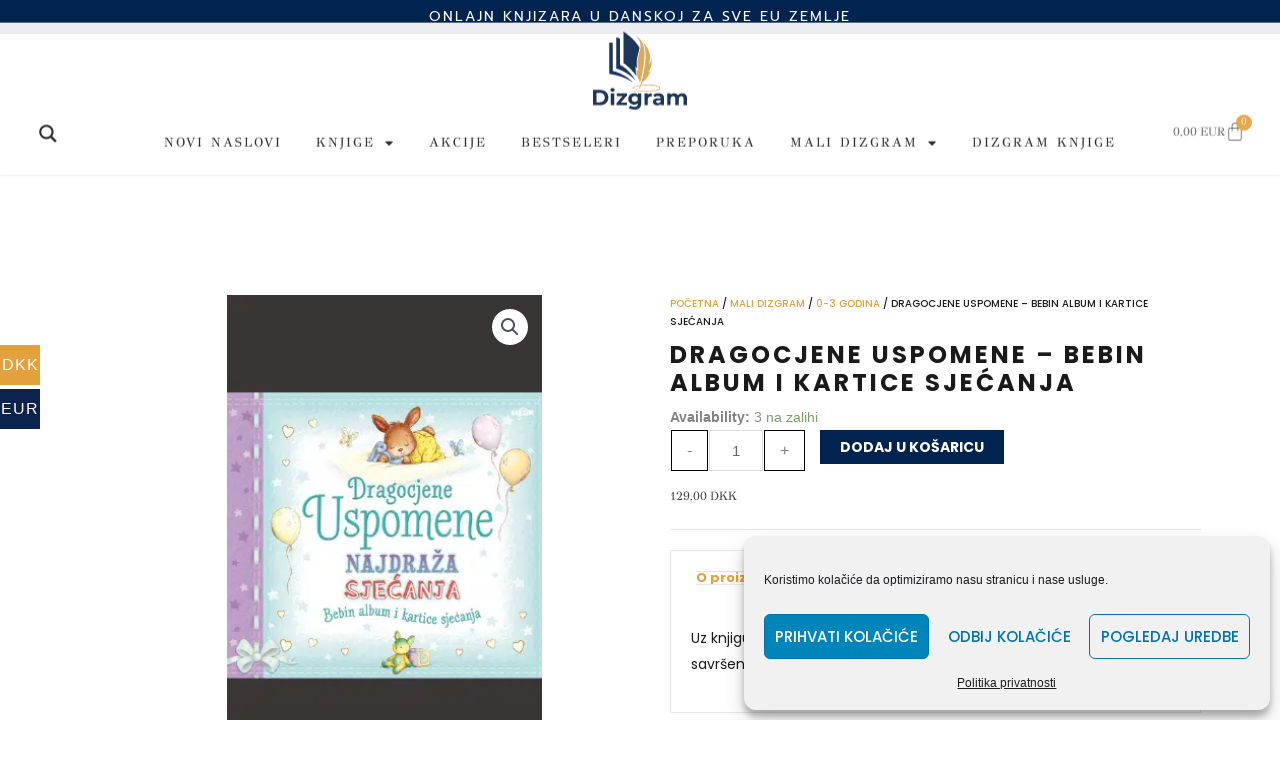

--- FILE ---
content_type: text/html; charset=UTF-8
request_url: https://dizgram.com/vare/dragocjene-uspomene-bebin-album-i-kartice-sjecanja/
body_size: 74717
content:
<!DOCTYPE html>
<html dir="ltr" lang="hr" prefix="og: https://ogp.me/ns#">
<head>
<meta charset="UTF-8">
<meta name="viewport" content="width=device-width, initial-scale=1">
	<link rel="profile" href="https://gmpg.org/xfn/11"> 
	<title>Dragocjene uspomene – Bebin album i kartice sjećanja – Dizgram Online Knjižara</title>
	<style>
		/* Herunder tjekkes css om diverse værdier som den får fra indstillinger siden */
		/* Knappers bredde og højde på product siden */
					.aveoAdd, .aveoSubtract{
				padding: 5px 15px;
			}
			</style>
	
		<!-- All in One SEO 4.9.3 - aioseo.com -->
	<meta name="robots" content="max-image-preview:large" />
	<link rel="canonical" href="https://dizgram.com/vare/dragocjene-uspomene-bebin-album-i-kartice-sjecanja/" />
	<meta name="generator" content="All in One SEO (AIOSEO) 4.9.3" />
		<meta property="og:locale" content="hr_HR" />
		<meta property="og:site_name" content="Dizgram - online knjižara, brza isporuka iz Danske za cijelu EU. – Knjige na srpskom, hrvatskom i bosanskom jeziku - internet narudžbe" />
		<meta property="og:type" content="article" />
		<meta property="og:title" content="Dragocjene uspomene – Bebin album i kartice sjećanja – Dizgram Online Knjižara" />
		<meta property="og:url" content="https://dizgram.com/vare/dragocjene-uspomene-bebin-album-i-kartice-sjecanja/" />
		<meta property="og:image" content="https://dizgram.com/wp-content/uploads/logo-vert-farve.svg" />
		<meta property="og:image:secure_url" content="https://dizgram.com/wp-content/uploads/logo-vert-farve.svg" />
		<meta property="article:published_time" content="2021-12-20T13:23:58+00:00" />
		<meta property="article:modified_time" content="2021-12-20T13:23:59+00:00" />
		<meta property="article:publisher" content="https://www.facebook.com/dizgram" />
		<meta name="twitter:card" content="summary" />
		<meta name="twitter:title" content="Dragocjene uspomene – Bebin album i kartice sjećanja – Dizgram Online Knjižara" />
		<meta name="twitter:image" content="https://dizgram.com/wp-content/uploads/logo-vert-farve.svg" />
		<script type="application/ld+json" class="aioseo-schema">
			{"@context":"https:\/\/schema.org","@graph":[{"@type":"BreadcrumbList","@id":"https:\/\/dizgram.com\/vare\/dragocjene-uspomene-bebin-album-i-kartice-sjecanja\/#breadcrumblist","itemListElement":[{"@type":"ListItem","@id":"https:\/\/dizgram.com#listItem","position":1,"name":"Home","item":"https:\/\/dizgram.com","nextItem":{"@type":"ListItem","@id":"https:\/\/dizgram.com\/shop\/#listItem","name":"Shop"}},{"@type":"ListItem","@id":"https:\/\/dizgram.com\/shop\/#listItem","position":2,"name":"Shop","item":"https:\/\/dizgram.com\/shop\/","nextItem":{"@type":"ListItem","@id":"https:\/\/dizgram.com\/kategorija-predmeta\/knjige\/#listItem","name":"Knjige"},"previousItem":{"@type":"ListItem","@id":"https:\/\/dizgram.com#listItem","name":"Home"}},{"@type":"ListItem","@id":"https:\/\/dizgram.com\/kategorija-predmeta\/knjige\/#listItem","position":3,"name":"Knjige","item":"https:\/\/dizgram.com\/kategorija-predmeta\/knjige\/","nextItem":{"@type":"ListItem","@id":"https:\/\/dizgram.com\/kategorija-predmeta\/knjige\/knjige-za-djecu\/#listItem","name":"Knjige za djecu"},"previousItem":{"@type":"ListItem","@id":"https:\/\/dizgram.com\/shop\/#listItem","name":"Shop"}},{"@type":"ListItem","@id":"https:\/\/dizgram.com\/kategorija-predmeta\/knjige\/knjige-za-djecu\/#listItem","position":4,"name":"Knjige za djecu","item":"https:\/\/dizgram.com\/kategorija-predmeta\/knjige\/knjige-za-djecu\/","nextItem":{"@type":"ListItem","@id":"https:\/\/dizgram.com\/vare\/dragocjene-uspomene-bebin-album-i-kartice-sjecanja\/#listItem","name":"Dragocjene uspomene \u2013 Bebin album i kartice sje\u0107anja"},"previousItem":{"@type":"ListItem","@id":"https:\/\/dizgram.com\/kategorija-predmeta\/knjige\/#listItem","name":"Knjige"}},{"@type":"ListItem","@id":"https:\/\/dizgram.com\/vare\/dragocjene-uspomene-bebin-album-i-kartice-sjecanja\/#listItem","position":5,"name":"Dragocjene uspomene \u2013 Bebin album i kartice sje\u0107anja","previousItem":{"@type":"ListItem","@id":"https:\/\/dizgram.com\/kategorija-predmeta\/knjige\/knjige-za-djecu\/#listItem","name":"Knjige za djecu"}}]},{"@type":"ItemPage","@id":"https:\/\/dizgram.com\/vare\/dragocjene-uspomene-bebin-album-i-kartice-sjecanja\/#itempage","url":"https:\/\/dizgram.com\/vare\/dragocjene-uspomene-bebin-album-i-kartice-sjecanja\/","name":"Dragocjene uspomene \u2013 Bebin album i kartice sje\u0107anja \u2013 Dizgram Online Knji\u017eara","inLanguage":"hr","isPartOf":{"@id":"https:\/\/dizgram.com\/#website"},"breadcrumb":{"@id":"https:\/\/dizgram.com\/vare\/dragocjene-uspomene-bebin-album-i-kartice-sjecanja\/#breadcrumblist"},"image":{"@type":"ImageObject","url":"https:\/\/dizgram.com\/wp-content\/uploads\/Design-uden-navn-29-5.png","@id":"https:\/\/dizgram.com\/vare\/dragocjene-uspomene-bebin-album-i-kartice-sjecanja\/#mainImage","width":310,"height":477},"primaryImageOfPage":{"@id":"https:\/\/dizgram.com\/vare\/dragocjene-uspomene-bebin-album-i-kartice-sjecanja\/#mainImage"},"datePublished":"2021-12-20T14:23:58+01:00","dateModified":"2021-12-20T14:23:59+01:00"},{"@type":"Organization","@id":"https:\/\/dizgram.com\/#organization","name":"Dizgram - Online knji\u017eara","description":"Knjige na srpskom, hrvatskom i bosanskom jeziku - internet narud\u017ebe","url":"https:\/\/dizgram.com\/","telephone":"+4560609846","logo":{"@type":"ImageObject","url":"https:\/\/dizgram.com\/wp-content\/uploads\/logo-vert-farve.svg","@id":"https:\/\/dizgram.com\/vare\/dragocjene-uspomene-bebin-album-i-kartice-sjecanja\/#organizationLogo","width":263,"height":218},"image":{"@id":"https:\/\/dizgram.com\/vare\/dragocjene-uspomene-bebin-album-i-kartice-sjecanja\/#organizationLogo"},"sameAs":["https:\/\/www.facebook.com\/dizgram","https:\/\/www.instagram.com\/dizgram"]},{"@type":"WebSite","@id":"https:\/\/dizgram.com\/#website","url":"https:\/\/dizgram.com\/","name":"Dizgram - online knji\u017eara, brza isporuka iz Danske za cijelu EU.","description":"Knjige na srpskom, hrvatskom i bosanskom jeziku - internet narud\u017ebe","inLanguage":"hr","publisher":{"@id":"https:\/\/dizgram.com\/#organization"}}]}
		</script>
		<!-- All in One SEO -->

<meta name="uri-translation" content="on" /><link rel='dns-prefetch' href='//www.googletagmanager.com' />
<link rel='dns-prefetch' href='//widget.trustpilot.com' />
<link rel='dns-prefetch' href='//capi-automation.s3.us-east-2.amazonaws.com' />
<link rel='dns-prefetch' href='//fonts.googleapis.com' />
<link href='https://fonts.gstatic.com' crossorigin rel='preconnect' />
<link rel="alternate" type="application/rss+xml" title="Dizgram - online knjižara, brza isporuka iz Danske za cijelu EU. &raquo; Kanal" href="https://dizgram.com/feed/" />
<link rel="alternate" type="application/rss+xml" title="Dizgram - online knjižara, brza isporuka iz Danske za cijelu EU. &raquo; Kanal komentara" href="https://dizgram.com/comments/feed/" />
<link rel="alternate" title="oEmbed (JSON)" type="application/json+oembed" href="https://dizgram.com/wp-json/oembed/1.0/embed?url=https%3A%2F%2Fdizgram.com%2Fvare%2Fdragocjene-uspomene-bebin-album-i-kartice-sjecanja%2F" />
<link rel="alternate" title="oEmbed (XML)" type="text/xml+oembed" href="https://dizgram.com/wp-json/oembed/1.0/embed?url=https%3A%2F%2Fdizgram.com%2Fvare%2Fdragocjene-uspomene-bebin-album-i-kartice-sjecanja%2F&#038;format=xml" />
<style id='wp-img-auto-sizes-contain-inline-css'>
img:is([sizes=auto i],[sizes^="auto," i]){contain-intrinsic-size:3000px 1500px}
/*# sourceURL=wp-img-auto-sizes-contain-inline-css */
</style>
<link rel='stylesheet' id='shipmondo-service-point-selector-block-style-css' href='https://dizgram.com/wp-content/plugins/pakkelabels-for-woocommerce/public/build/blocks/service-point-selector/style-view.css?ver=4ffe73d575440c93dfc0' media='all' />
<link rel='stylesheet' id='woocommerce-multi-currency-css' href='https://dizgram.com/wp-content/plugins/woocommerce-multi-currency/css/woocommerce-multi-currency.min.css?ver=2.1.22.4' media='all' />
<style id='woocommerce-multi-currency-inline-css'>
.woocommerce-multi-currency .wmc-list-currencies .wmc-currency.wmc-active,.woocommerce-multi-currency .wmc-list-currencies .wmc-currency:hover {background: #e3a13e !important;}
		.woocommerce-multi-currency .wmc-list-currencies .wmc-currency,.woocommerce-multi-currency .wmc-title, .woocommerce-multi-currency.wmc-price-switcher a {background: #0c244d !important;}
		.woocommerce-multi-currency .wmc-title, .woocommerce-multi-currency .wmc-list-currencies .wmc-currency span,.woocommerce-multi-currency .wmc-list-currencies .wmc-currency a,.woocommerce-multi-currency.wmc-price-switcher a {color: #ffffff !important;}.woocommerce-multi-currency.wmc-shortcode .wmc-currency{background-color:#ffffff;color:#212121}.woocommerce-multi-currency.wmc-shortcode .wmc-current-currency{background-color:#ffffff;color:#212121}.woocommerce-multi-currency.wmc-shortcode.vertical-currency-symbols-circle .wmc-currency-wrapper:hover .wmc-sub-currency {animation: height_slide 100ms;}@keyframes height_slide {0% {height: 0;} 100% {height: 100%;} }
/*# sourceURL=woocommerce-multi-currency-inline-css */
</style>
<link rel='stylesheet' id='astra-theme-css-css' href='https://dizgram.com/wp-content/themes/astra/assets/css/minified/style.min.css?ver=4.12.0' media='all' />
<style id='astra-theme-css-inline-css'>
.ast-no-sidebar .entry-content .alignfull {margin-left: calc( -50vw + 50%);margin-right: calc( -50vw + 50%);max-width: 100vw;width: 100vw;}.ast-no-sidebar .entry-content .alignwide {margin-left: calc(-41vw + 50%);margin-right: calc(-41vw + 50%);max-width: unset;width: unset;}.ast-no-sidebar .entry-content .alignfull .alignfull,.ast-no-sidebar .entry-content .alignfull .alignwide,.ast-no-sidebar .entry-content .alignwide .alignfull,.ast-no-sidebar .entry-content .alignwide .alignwide,.ast-no-sidebar .entry-content .wp-block-column .alignfull,.ast-no-sidebar .entry-content .wp-block-column .alignwide{width: 100%;margin-left: auto;margin-right: auto;}.wp-block-gallery,.blocks-gallery-grid {margin: 0;}.wp-block-separator {max-width: 100px;}.wp-block-separator.is-style-wide,.wp-block-separator.is-style-dots {max-width: none;}.entry-content .has-2-columns .wp-block-column:first-child {padding-right: 10px;}.entry-content .has-2-columns .wp-block-column:last-child {padding-left: 10px;}@media (max-width: 782px) {.entry-content .wp-block-columns .wp-block-column {flex-basis: 100%;}.entry-content .has-2-columns .wp-block-column:first-child {padding-right: 0;}.entry-content .has-2-columns .wp-block-column:last-child {padding-left: 0;}}body .entry-content .wp-block-latest-posts {margin-left: 0;}body .entry-content .wp-block-latest-posts li {list-style: none;}.ast-no-sidebar .ast-container .entry-content .wp-block-latest-posts {margin-left: 0;}.ast-header-break-point .entry-content .alignwide {margin-left: auto;margin-right: auto;}.entry-content .blocks-gallery-item img {margin-bottom: auto;}.wp-block-pullquote {border-top: 4px solid #555d66;border-bottom: 4px solid #555d66;color: #40464d;}:root{--ast-post-nav-space:0;--ast-container-default-xlg-padding:6.67em;--ast-container-default-lg-padding:5.67em;--ast-container-default-slg-padding:4.34em;--ast-container-default-md-padding:3.34em;--ast-container-default-sm-padding:6.67em;--ast-container-default-xs-padding:2.4em;--ast-container-default-xxs-padding:1.4em;--ast-code-block-background:#EEEEEE;--ast-comment-inputs-background:#FAFAFA;--ast-normal-container-width:1200px;--ast-narrow-container-width:750px;--ast-blog-title-font-weight:normal;--ast-blog-meta-weight:inherit;--ast-global-color-primary:var(--ast-global-color-5);--ast-global-color-secondary:var(--ast-global-color-4);--ast-global-color-alternate-background:var(--ast-global-color-7);--ast-global-color-subtle-background:var(--ast-global-color-6);--ast-bg-style-guide:var( --ast-global-color-secondary,--ast-global-color-5 );--ast-shadow-style-guide:0px 0px 4px 0 #00000057;--ast-global-dark-bg-style:#fff;--ast-global-dark-lfs:#fbfbfb;--ast-widget-bg-color:#fafafa;--ast-wc-container-head-bg-color:#fbfbfb;--ast-title-layout-bg:#eeeeee;--ast-search-border-color:#e7e7e7;--ast-lifter-hover-bg:#e6e6e6;--ast-gallery-block-color:#000;--srfm-color-input-label:var(--ast-global-color-2);}html{font-size:93.75%;}a,.page-title{color:#daa350;}a:hover,a:focus{color:#3a3a3a;}body,button,input,select,textarea,.ast-button,.ast-custom-button{font-family:-apple-system,BlinkMacSystemFont,Segoe UI,Roboto,Oxygen-Sans,Ubuntu,Cantarell,Helvetica Neue,sans-serif;font-weight:inherit;font-size:15px;font-size:1rem;}blockquote{color:#000000;}p,.entry-content p{margin-bottom:0em;}.site-title{font-size:35px;font-size:2.3333333333333rem;display:block;}header .custom-logo-link img{max-width:100px;width:100px;}.astra-logo-svg{width:100px;}.site-header .site-description{font-size:15px;font-size:1rem;display:none;}.entry-title{font-size:40px;font-size:2.6666666666667rem;}.archive .ast-article-post .ast-article-inner,.blog .ast-article-post .ast-article-inner,.archive .ast-article-post .ast-article-inner:hover,.blog .ast-article-post .ast-article-inner:hover{overflow:hidden;}h1,.entry-content :where(h1){font-size:40px;font-size:2.6666666666667rem;line-height:1.4em;}h2,.entry-content :where(h2){font-size:30px;font-size:2rem;line-height:1.3em;}h3,.entry-content :where(h3){font-size:25px;font-size:1.6666666666667rem;line-height:1.3em;}h4,.entry-content :where(h4){font-size:20px;font-size:1.3333333333333rem;line-height:1.2em;}h5,.entry-content :where(h5){font-size:18px;font-size:1.2rem;line-height:1.2em;}h6,.entry-content :where(h6){font-size:15px;font-size:1rem;line-height:1.25em;}::selection{background-color:#002350;color:#ffffff;}body,h1,h2,h3,h4,h5,h6,.entry-title a,.entry-content :where(h1,h2,h3,h4,h5,h6){color:#3a3a3a;}.tagcloud a:hover,.tagcloud a:focus,.tagcloud a.current-item{color:#000000;border-color:#daa350;background-color:#daa350;}input:focus,input[type="text"]:focus,input[type="email"]:focus,input[type="url"]:focus,input[type="password"]:focus,input[type="reset"]:focus,input[type="search"]:focus,textarea:focus{border-color:#daa350;}input[type="radio"]:checked,input[type=reset],input[type="checkbox"]:checked,input[type="checkbox"]:hover:checked,input[type="checkbox"]:focus:checked,input[type=range]::-webkit-slider-thumb{border-color:#daa350;background-color:#daa350;box-shadow:none;}.site-footer a:hover + .post-count,.site-footer a:focus + .post-count{background:#daa350;border-color:#daa350;}.single .nav-links .nav-previous,.single .nav-links .nav-next{color:#daa350;}.entry-meta,.entry-meta *{line-height:1.45;color:#daa350;}.entry-meta a:not(.ast-button):hover,.entry-meta a:not(.ast-button):hover *,.entry-meta a:not(.ast-button):focus,.entry-meta a:not(.ast-button):focus *,.page-links > .page-link,.page-links .page-link:hover,.post-navigation a:hover{color:#3a3a3a;}#cat option,.secondary .calendar_wrap thead a,.secondary .calendar_wrap thead a:visited{color:#daa350;}.secondary .calendar_wrap #today,.ast-progress-val span{background:#daa350;}.secondary a:hover + .post-count,.secondary a:focus + .post-count{background:#daa350;border-color:#daa350;}.calendar_wrap #today > a{color:#000000;}.page-links .page-link,.single .post-navigation a{color:#daa350;}.ast-search-menu-icon .search-form button.search-submit{padding:0 4px;}.ast-search-menu-icon form.search-form{padding-right:0;}.ast-header-search .ast-search-menu-icon.ast-dropdown-active .search-form,.ast-header-search .ast-search-menu-icon.ast-dropdown-active .search-field:focus{transition:all 0.2s;}.search-form input.search-field:focus{outline:none;}.widget-title,.widget .wp-block-heading{font-size:21px;font-size:1.4rem;color:#3a3a3a;}.ast-search-menu-icon.slide-search a:focus-visible:focus-visible,.astra-search-icon:focus-visible,#close:focus-visible,a:focus-visible,.ast-menu-toggle:focus-visible,.site .skip-link:focus-visible,.wp-block-loginout input:focus-visible,.wp-block-search.wp-block-search__button-inside .wp-block-search__inside-wrapper,.ast-header-navigation-arrow:focus-visible,.woocommerce .wc-proceed-to-checkout > .checkout-button:focus-visible,.woocommerce .woocommerce-MyAccount-navigation ul li a:focus-visible,.ast-orders-table__row .ast-orders-table__cell:focus-visible,.woocommerce .woocommerce-order-details .order-again > .button:focus-visible,.woocommerce .woocommerce-message a.button.wc-forward:focus-visible,.woocommerce #minus_qty:focus-visible,.woocommerce #plus_qty:focus-visible,a#ast-apply-coupon:focus-visible,.woocommerce .woocommerce-info a:focus-visible,.woocommerce .astra-shop-summary-wrap a:focus-visible,.woocommerce a.wc-forward:focus-visible,#ast-apply-coupon:focus-visible,.woocommerce-js .woocommerce-mini-cart-item a.remove:focus-visible,#close:focus-visible,.button.search-submit:focus-visible,#search_submit:focus,.normal-search:focus-visible,.ast-header-account-wrap:focus-visible,.woocommerce .ast-on-card-button.ast-quick-view-trigger:focus,.astra-cart-drawer-close:focus,.ast-single-variation:focus,.ast-woocommerce-product-gallery__image:focus,.ast-button:focus,.woocommerce-product-gallery--with-images [data-controls="prev"]:focus-visible,.woocommerce-product-gallery--with-images [data-controls="next"]:focus-visible,.ast-builder-button-wrap:has(.ast-custom-button-link:focus),.ast-builder-button-wrap .ast-custom-button-link:focus{outline-style:dotted;outline-color:inherit;outline-width:thin;}input:focus,input[type="text"]:focus,input[type="email"]:focus,input[type="url"]:focus,input[type="password"]:focus,input[type="reset"]:focus,input[type="search"]:focus,input[type="number"]:focus,textarea:focus,.wp-block-search__input:focus,[data-section="section-header-mobile-trigger"] .ast-button-wrap .ast-mobile-menu-trigger-minimal:focus,.ast-mobile-popup-drawer.active .menu-toggle-close:focus,.woocommerce-ordering select.orderby:focus,#ast-scroll-top:focus,#coupon_code:focus,.woocommerce-page #comment:focus,.woocommerce #reviews #respond input#submit:focus,.woocommerce a.add_to_cart_button:focus,.woocommerce .button.single_add_to_cart_button:focus,.woocommerce .woocommerce-cart-form button:focus,.woocommerce .woocommerce-cart-form__cart-item .quantity .qty:focus,.woocommerce .woocommerce-billing-fields .woocommerce-billing-fields__field-wrapper .woocommerce-input-wrapper > .input-text:focus,.woocommerce #order_comments:focus,.woocommerce #place_order:focus,.woocommerce .woocommerce-address-fields .woocommerce-address-fields__field-wrapper .woocommerce-input-wrapper > .input-text:focus,.woocommerce .woocommerce-MyAccount-content form button:focus,.woocommerce .woocommerce-MyAccount-content .woocommerce-EditAccountForm .woocommerce-form-row .woocommerce-Input.input-text:focus,.woocommerce .ast-woocommerce-container .woocommerce-pagination ul.page-numbers li a:focus,body #content .woocommerce form .form-row .select2-container--default .select2-selection--single:focus,#ast-coupon-code:focus,.woocommerce.woocommerce-js .quantity input[type=number]:focus,.woocommerce-js .woocommerce-mini-cart-item .quantity input[type=number]:focus,.woocommerce p#ast-coupon-trigger:focus{border-style:dotted;border-color:inherit;border-width:thin;}input{outline:none;}.woocommerce-js input[type=text]:focus,.woocommerce-js input[type=email]:focus,.woocommerce-js textarea:focus,input[type=number]:focus,.comments-area textarea#comment:focus,.comments-area textarea#comment:active,.comments-area .ast-comment-formwrap input[type="text"]:focus,.comments-area .ast-comment-formwrap input[type="text"]:active{outline-style:unset;outline-color:inherit;outline-width:thin;}.main-header-menu .menu-link,.ast-header-custom-item a{color:#3a3a3a;}.main-header-menu .menu-item:hover > .menu-link,.main-header-menu .menu-item:hover > .ast-menu-toggle,.main-header-menu .ast-masthead-custom-menu-items a:hover,.main-header-menu .menu-item.focus > .menu-link,.main-header-menu .menu-item.focus > .ast-menu-toggle,.main-header-menu .current-menu-item > .menu-link,.main-header-menu .current-menu-ancestor > .menu-link,.main-header-menu .current-menu-item > .ast-menu-toggle,.main-header-menu .current-menu-ancestor > .ast-menu-toggle{color:#daa350;}.header-main-layout-3 .ast-main-header-bar-alignment{margin-right:auto;}.header-main-layout-2 .site-header-section-left .ast-site-identity{text-align:left;}.ast-logo-title-inline .site-logo-img{padding-right:1em;}.site-logo-img img{ transition:all 0.2s linear;}body .ast-oembed-container *{position:absolute;top:0;width:100%;height:100%;left:0;}body .wp-block-embed-pocket-casts .ast-oembed-container *{position:unset;}.ast-header-break-point .ast-mobile-menu-buttons-minimal.menu-toggle{background:transparent;color:#002350;}.ast-header-break-point .ast-mobile-menu-buttons-outline.menu-toggle{background:transparent;border:1px solid #002350;color:#002350;}.ast-header-break-point .ast-mobile-menu-buttons-fill.menu-toggle{background:#002350;}.ast-single-post-featured-section + article {margin-top: 2em;}.site-content .ast-single-post-featured-section img {width: 100%;overflow: hidden;object-fit: cover;}.site > .ast-single-related-posts-container {margin-top: 0;}@media (min-width: 769px) {.ast-desktop .ast-container--narrow {max-width: var(--ast-narrow-container-width);margin: 0 auto;}}.ast-page-builder-template .hentry {margin: 0;}.ast-page-builder-template .site-content > .ast-container {max-width: 100%;padding: 0;}.ast-page-builder-template .site .site-content #primary {padding: 0;margin: 0;}.ast-page-builder-template .no-results {text-align: center;margin: 4em auto;}.ast-page-builder-template .ast-pagination {padding: 2em;}.ast-page-builder-template .entry-header.ast-no-title.ast-no-thumbnail {margin-top: 0;}.ast-page-builder-template .entry-header.ast-header-without-markup {margin-top: 0;margin-bottom: 0;}.ast-page-builder-template .entry-header.ast-no-title.ast-no-meta {margin-bottom: 0;}.ast-page-builder-template.single .post-navigation {padding-bottom: 2em;}.ast-page-builder-template.single-post .site-content > .ast-container {max-width: 100%;}.ast-page-builder-template .entry-header {margin-top: 4em;margin-left: auto;margin-right: auto;padding-left: 20px;padding-right: 20px;}.single.ast-page-builder-template .entry-header {padding-left: 20px;padding-right: 20px;}.ast-page-builder-template .ast-archive-description {margin: 4em auto 0;padding-left: 20px;padding-right: 20px;}.ast-page-builder-template.ast-no-sidebar .entry-content .alignwide {margin-left: 0;margin-right: 0;}.footer-adv .footer-adv-overlay{border-top-style:solid;border-top-color:#7a7a7a;}@media( max-width: 420px ) {.single .nav-links .nav-previous,.single .nav-links .nav-next {width: 100%;text-align: center;}}.wp-block-buttons.aligncenter{justify-content:center;}@media (max-width:782px){.entry-content .wp-block-columns .wp-block-column{margin-left:0px;}}.wp-block-image.aligncenter{margin-left:auto;margin-right:auto;}.wp-block-table.aligncenter{margin-left:auto;margin-right:auto;}.wp-block-buttons .wp-block-button.is-style-outline .wp-block-button__link.wp-element-button,.ast-outline-button,.wp-block-uagb-buttons-child .uagb-buttons-repeater.ast-outline-button{border-top-width:2px;border-right-width:2px;border-bottom-width:2px;border-left-width:2px;font-family:'Poppins',sans-serif;font-weight:700;font-size:10px;font-size:0.66666666666667rem;line-height:1em;border-top-left-radius:0px;border-top-right-radius:0px;border-bottom-right-radius:0px;border-bottom-left-radius:0px;}.wp-block-button .wp-block-button__link.wp-element-button.is-style-outline:not(.has-background),.wp-block-button.is-style-outline>.wp-block-button__link.wp-element-button:not(.has-background),.ast-outline-button{background-color:transparent;}.entry-content[data-ast-blocks-layout] > figure{margin-bottom:1em;}.elementor-widget-container .elementor-loop-container .e-loop-item[data-elementor-type="loop-item"]{width:100%;}@media (max-width:768px){.ast-left-sidebar #content > .ast-container{display:flex;flex-direction:column-reverse;width:100%;}.ast-separate-container .ast-article-post,.ast-separate-container .ast-article-single{padding:1.5em 2.14em;}.ast-author-box img.avatar{margin:20px 0 0 0;}}@media (min-width:769px){.ast-separate-container.ast-right-sidebar #primary,.ast-separate-container.ast-left-sidebar #primary{border:0;}.search-no-results.ast-separate-container #primary{margin-bottom:4em;}}.menu-toggle,button,.ast-button,.ast-custom-button,.button,input#submit,input[type="button"],input[type="submit"],input[type="reset"]{color:#ffffff;border-color:#002350;background-color:#002350;border-top-left-radius:0px;border-top-right-radius:0px;border-bottom-right-radius:0px;border-bottom-left-radius:0px;padding-top:10px;padding-right:40px;padding-bottom:10px;padding-left:40px;font-family:'Poppins',sans-serif;font-weight:700;font-size:10px;font-size:0.66666666666667rem;text-transform:uppercase;}button:focus,.menu-toggle:hover,button:hover,.ast-button:hover,.ast-custom-button:hover .button:hover,.ast-custom-button:hover,input[type=reset]:hover,input[type=reset]:focus,input#submit:hover,input#submit:focus,input[type="button"]:hover,input[type="button"]:focus,input[type="submit"]:hover,input[type="submit"]:focus{color:#ffffff;background-color:#3a3a3a;border-color:#3a3a3a;}@media (max-width:768px){.ast-mobile-header-stack .main-header-bar .ast-search-menu-icon{display:inline-block;}.ast-header-break-point.ast-header-custom-item-outside .ast-mobile-header-stack .main-header-bar .ast-search-icon{margin:0;}.ast-comment-avatar-wrap img{max-width:2.5em;}.ast-comment-meta{padding:0 1.8888em 1.3333em;}.ast-separate-container .ast-comment-list li.depth-1{padding:1.5em 2.14em;}.ast-separate-container .comment-respond{padding:2em 2.14em;}}@media (min-width:544px){.ast-container{max-width:100%;}}@media (max-width:544px){.ast-separate-container .ast-article-post,.ast-separate-container .ast-article-single,.ast-separate-container .comments-title,.ast-separate-container .ast-archive-description{padding:1.5em 1em;}.ast-separate-container #content .ast-container{padding-left:0.54em;padding-right:0.54em;}.ast-separate-container .ast-comment-list .bypostauthor{padding:.5em;}.ast-search-menu-icon.ast-dropdown-active .search-field{width:170px;}.site-branding img,.site-header .site-logo-img .custom-logo-link img{max-width:100%;}}.main-header-bar .button-custom-menu-item .ast-custom-button-link .ast-custom-button,.ast-theme-transparent-header .main-header-bar .button-custom-menu-item .ast-custom-button-link .ast-custom-button{font-family:inherit;font-weight:inherit;line-height:1;}.main-header-bar .button-custom-menu-item .ast-custom-button-link .ast-custom-button{padding-top:5px;padding-bottom:5px;padding-left:25px;padding-right:25px;border-top-left-radius:0px;border-top-right-radius:0px;border-bottom-right-radius:0px;border-bottom-left-radius:0px;border-style:solid;border-top-width:0px;border-right-width:0px;border-left-width:0px;border-bottom-width:0px;}.ast-theme-transparent-header .main-header-bar .button-custom-menu-item .ast-custom-button-link .ast-custom-button{border-style:solid;} #ast-mobile-header .ast-site-header-cart-li a{pointer-events:none;}@media (min-width:545px){.ast-page-builder-template .comments-area,.single.ast-page-builder-template .entry-header,.single.ast-page-builder-template .post-navigation,.single.ast-page-builder-template .ast-single-related-posts-container{max-width:1240px;margin-left:auto;margin-right:auto;}}.ast-no-sidebar.ast-separate-container .entry-content .alignfull {margin-left: -6.67em;margin-right: -6.67em;width: auto;}@media (max-width: 1200px) {.ast-no-sidebar.ast-separate-container .entry-content .alignfull {margin-left: -2.4em;margin-right: -2.4em;}}@media (max-width: 768px) {.ast-no-sidebar.ast-separate-container .entry-content .alignfull {margin-left: -2.14em;margin-right: -2.14em;}}@media (max-width: 544px) {.ast-no-sidebar.ast-separate-container .entry-content .alignfull {margin-left: -1em;margin-right: -1em;}}.ast-no-sidebar.ast-separate-container .entry-content .alignwide {margin-left: -20px;margin-right: -20px;}.ast-no-sidebar.ast-separate-container .entry-content .wp-block-column .alignfull,.ast-no-sidebar.ast-separate-container .entry-content .wp-block-column .alignwide {margin-left: auto;margin-right: auto;width: 100%;}@media (max-width:768px){.site-title{display:block;}.site-header .site-description{display:none;}h1,.entry-content :where(h1){font-size:30px;}h2,.entry-content :where(h2){font-size:25px;}h3,.entry-content :where(h3){font-size:20px;}}@media (max-width:544px){.site-title{display:block;}.site-header .site-description{display:none;}h1,.entry-content :where(h1){font-size:30px;}h2,.entry-content :where(h2){font-size:25px;}h3,.entry-content :where(h3){font-size:20px;}}@media (max-width:768px){html{font-size:85.5%;}}@media (max-width:544px){html{font-size:85.5%;}}@media (min-width:769px){.ast-container{max-width:1240px;}}@font-face {font-family: "Astra";src: url(https://dizgram.com/wp-content/themes/astra/assets/fonts/astra.woff) format("woff"),url(https://dizgram.com/wp-content/themes/astra/assets/fonts/astra.ttf) format("truetype"),url(https://dizgram.com/wp-content/themes/astra/assets/fonts/astra.svg#astra) format("svg");font-weight: normal;font-style: normal;font-display: fallback;}@media (max-width:921px) {.main-header-bar .main-header-bar-navigation{display:none;}}.ast-desktop .main-header-menu.submenu-with-border .sub-menu,.ast-desktop .main-header-menu.submenu-with-border .astra-full-megamenu-wrapper{border-color:#002350;}.ast-desktop .main-header-menu.submenu-with-border .sub-menu{border-top-width:2px;border-style:solid;}.ast-desktop .main-header-menu.submenu-with-border .sub-menu .sub-menu{top:-2px;}.ast-desktop .main-header-menu.submenu-with-border .sub-menu .menu-link,.ast-desktop .main-header-menu.submenu-with-border .children .menu-link{border-bottom-width:0px;border-style:solid;border-color:#eaeaea;}@media (min-width:769px){.main-header-menu .sub-menu .menu-item.ast-left-align-sub-menu:hover > .sub-menu,.main-header-menu .sub-menu .menu-item.ast-left-align-sub-menu.focus > .sub-menu{margin-left:-0px;}}.ast-small-footer{border-top-style:solid;border-top-width:1px;border-top-color:#7a7a7a;}.ast-small-footer-wrap{text-align:center;}.site .comments-area{padding-bottom:3em;}.ast-header-break-point.ast-header-custom-item-inside .main-header-bar .main-header-bar-navigation .ast-search-icon {display: none;}.ast-header-break-point.ast-header-custom-item-inside .main-header-bar .ast-search-menu-icon .search-form {padding: 0;display: block;overflow: hidden;}.ast-header-break-point .ast-header-custom-item .widget:last-child {margin-bottom: 1em;}.ast-header-custom-item .widget {margin: 0.5em;display: inline-block;vertical-align: middle;}.ast-header-custom-item .widget p {margin-bottom: 0;}.ast-header-custom-item .widget li {width: auto;}.ast-header-custom-item-inside .button-custom-menu-item .menu-link {display: none;}.ast-header-custom-item-inside.ast-header-break-point .button-custom-menu-item .ast-custom-button-link {display: none;}.ast-header-custom-item-inside.ast-header-break-point .button-custom-menu-item .menu-link {display: block;}.ast-header-break-point.ast-header-custom-item-outside .main-header-bar .ast-search-icon {margin-right: 1em;}.ast-header-break-point.ast-header-custom-item-inside .main-header-bar .ast-search-menu-icon .search-field,.ast-header-break-point.ast-header-custom-item-inside .main-header-bar .ast-search-menu-icon.ast-inline-search .search-field {width: 100%;padding-right: 5.5em;}.ast-header-break-point.ast-header-custom-item-inside .main-header-bar .ast-search-menu-icon .search-submit {display: block;position: absolute;height: 100%;top: 0;right: 0;padding: 0 1em;border-radius: 0;}.ast-header-break-point .ast-header-custom-item .ast-masthead-custom-menu-items {padding-left: 20px;padding-right: 20px;margin-bottom: 1em;margin-top: 1em;}.ast-header-custom-item-inside.ast-header-break-point .button-custom-menu-item {padding-left: 0;padding-right: 0;margin-top: 0;margin-bottom: 0;}.astra-icon-down_arrow::after {content: "\e900";font-family: Astra;}.astra-icon-close::after {content: "\e5cd";font-family: Astra;}.astra-icon-drag_handle::after {content: "\e25d";font-family: Astra;}.astra-icon-format_align_justify::after {content: "\e235";font-family: Astra;}.astra-icon-menu::after {content: "\e5d2";font-family: Astra;}.astra-icon-reorder::after {content: "\e8fe";font-family: Astra;}.astra-icon-search::after {content: "\e8b6";font-family: Astra;}.astra-icon-zoom_in::after {content: "\e56b";font-family: Astra;}.astra-icon-check-circle::after {content: "\e901";font-family: Astra;}.astra-icon-shopping-cart::after {content: "\f07a";font-family: Astra;}.astra-icon-shopping-bag::after {content: "\f290";font-family: Astra;}.astra-icon-shopping-basket::after {content: "\f291";font-family: Astra;}.astra-icon-circle-o::after {content: "\e903";font-family: Astra;}.astra-icon-certificate::after {content: "\e902";font-family: Astra;}blockquote {padding: 1.2em;}:root .has-ast-global-color-0-color{color:var(--ast-global-color-0);}:root .has-ast-global-color-0-background-color{background-color:var(--ast-global-color-0);}:root .wp-block-button .has-ast-global-color-0-color{color:var(--ast-global-color-0);}:root .wp-block-button .has-ast-global-color-0-background-color{background-color:var(--ast-global-color-0);}:root .has-ast-global-color-1-color{color:var(--ast-global-color-1);}:root .has-ast-global-color-1-background-color{background-color:var(--ast-global-color-1);}:root .wp-block-button .has-ast-global-color-1-color{color:var(--ast-global-color-1);}:root .wp-block-button .has-ast-global-color-1-background-color{background-color:var(--ast-global-color-1);}:root .has-ast-global-color-2-color{color:var(--ast-global-color-2);}:root .has-ast-global-color-2-background-color{background-color:var(--ast-global-color-2);}:root .wp-block-button .has-ast-global-color-2-color{color:var(--ast-global-color-2);}:root .wp-block-button .has-ast-global-color-2-background-color{background-color:var(--ast-global-color-2);}:root .has-ast-global-color-3-color{color:var(--ast-global-color-3);}:root .has-ast-global-color-3-background-color{background-color:var(--ast-global-color-3);}:root .wp-block-button .has-ast-global-color-3-color{color:var(--ast-global-color-3);}:root .wp-block-button .has-ast-global-color-3-background-color{background-color:var(--ast-global-color-3);}:root .has-ast-global-color-4-color{color:var(--ast-global-color-4);}:root .has-ast-global-color-4-background-color{background-color:var(--ast-global-color-4);}:root .wp-block-button .has-ast-global-color-4-color{color:var(--ast-global-color-4);}:root .wp-block-button .has-ast-global-color-4-background-color{background-color:var(--ast-global-color-4);}:root .has-ast-global-color-5-color{color:var(--ast-global-color-5);}:root .has-ast-global-color-5-background-color{background-color:var(--ast-global-color-5);}:root .wp-block-button .has-ast-global-color-5-color{color:var(--ast-global-color-5);}:root .wp-block-button .has-ast-global-color-5-background-color{background-color:var(--ast-global-color-5);}:root .has-ast-global-color-6-color{color:var(--ast-global-color-6);}:root .has-ast-global-color-6-background-color{background-color:var(--ast-global-color-6);}:root .wp-block-button .has-ast-global-color-6-color{color:var(--ast-global-color-6);}:root .wp-block-button .has-ast-global-color-6-background-color{background-color:var(--ast-global-color-6);}:root .has-ast-global-color-7-color{color:var(--ast-global-color-7);}:root .has-ast-global-color-7-background-color{background-color:var(--ast-global-color-7);}:root .wp-block-button .has-ast-global-color-7-color{color:var(--ast-global-color-7);}:root .wp-block-button .has-ast-global-color-7-background-color{background-color:var(--ast-global-color-7);}:root .has-ast-global-color-8-color{color:var(--ast-global-color-8);}:root .has-ast-global-color-8-background-color{background-color:var(--ast-global-color-8);}:root .wp-block-button .has-ast-global-color-8-color{color:var(--ast-global-color-8);}:root .wp-block-button .has-ast-global-color-8-background-color{background-color:var(--ast-global-color-8);}:root{--ast-global-color-0:#0170B9;--ast-global-color-1:#3a3a3a;--ast-global-color-2:#3a3a3a;--ast-global-color-3:#4B4F58;--ast-global-color-4:#F5F5F5;--ast-global-color-5:#FFFFFF;--ast-global-color-6:#E5E5E5;--ast-global-color-7:#424242;--ast-global-color-8:#000000;}:root {--ast-border-color : #dddddd;}.ast-breadcrumbs .trail-browse,.ast-breadcrumbs .trail-items,.ast-breadcrumbs .trail-items li{display:inline-block;margin:0;padding:0;border:none;background:inherit;text-indent:0;text-decoration:none;}.ast-breadcrumbs .trail-browse{font-size:inherit;font-style:inherit;font-weight:inherit;color:inherit;}.ast-breadcrumbs .trail-items{list-style:none;}.trail-items li::after{padding:0 0.3em;content:"\00bb";}.trail-items li:last-of-type::after{display:none;}.elementor-posts-container [CLASS*="ast-width-"]{width:100%;}.elementor-template-full-width .ast-container{display:block;}.elementor-screen-only,.screen-reader-text,.screen-reader-text span,.ui-helper-hidden-accessible{top:0 !important;}@media (max-width:544px){.elementor-element .elementor-wc-products .woocommerce[class*="columns-"] ul.products li.product{width:auto;margin:0;}.elementor-element .woocommerce .woocommerce-result-count{float:none;}}.ast-header-break-point .main-header-bar{border-bottom-width:1px;}@media (min-width:769px){.main-header-bar{border-bottom-width:1px;}}.main-header-menu .menu-item, #astra-footer-menu .menu-item, .main-header-bar .ast-masthead-custom-menu-items{-js-display:flex;display:flex;-webkit-box-pack:center;-webkit-justify-content:center;-moz-box-pack:center;-ms-flex-pack:center;justify-content:center;-webkit-box-orient:vertical;-webkit-box-direction:normal;-webkit-flex-direction:column;-moz-box-orient:vertical;-moz-box-direction:normal;-ms-flex-direction:column;flex-direction:column;}.main-header-menu > .menu-item > .menu-link, #astra-footer-menu > .menu-item > .menu-link{height:100%;-webkit-box-align:center;-webkit-align-items:center;-moz-box-align:center;-ms-flex-align:center;align-items:center;-js-display:flex;display:flex;}.ast-primary-menu-disabled .main-header-bar .ast-masthead-custom-menu-items{flex:unset;}.header-main-layout-1 .ast-flex.main-header-container, .header-main-layout-3 .ast-flex.main-header-container{-webkit-align-content:center;-ms-flex-line-pack:center;align-content:center;-webkit-box-align:center;-webkit-align-items:center;-moz-box-align:center;-ms-flex-align:center;align-items:center;}.main-header-menu .sub-menu .menu-item.menu-item-has-children > .menu-link:after{position:absolute;right:1em;top:50%;transform:translate(0,-50%) rotate(270deg);}.ast-header-break-point .main-header-bar .main-header-bar-navigation .page_item_has_children > .ast-menu-toggle::before, .ast-header-break-point .main-header-bar .main-header-bar-navigation .menu-item-has-children > .ast-menu-toggle::before, .ast-mobile-popup-drawer .main-header-bar-navigation .menu-item-has-children>.ast-menu-toggle::before, .ast-header-break-point .ast-mobile-header-wrap .main-header-bar-navigation .menu-item-has-children > .ast-menu-toggle::before{font-weight:bold;content:"\e900";font-family:Astra;text-decoration:inherit;display:inline-block;}.ast-header-break-point .main-navigation ul.sub-menu .menu-item .menu-link:before{content:"\e900";font-family:Astra;font-size:.65em;text-decoration:inherit;display:inline-block;transform:translate(0, -2px) rotateZ(270deg);margin-right:5px;}.widget_search .search-form:after{font-family:Astra;font-size:1.2em;font-weight:normal;content:"\e8b6";position:absolute;top:50%;right:15px;transform:translate(0, -50%);}.astra-search-icon::before{content:"\e8b6";font-family:Astra;font-style:normal;font-weight:normal;text-decoration:inherit;text-align:center;-webkit-font-smoothing:antialiased;-moz-osx-font-smoothing:grayscale;z-index:3;}.main-header-bar .main-header-bar-navigation .page_item_has_children > a:after, .main-header-bar .main-header-bar-navigation .menu-item-has-children > a:after, .menu-item-has-children .ast-header-navigation-arrow:after{content:"\e900";display:inline-block;font-family:Astra;font-size:.6rem;font-weight:bold;text-rendering:auto;-webkit-font-smoothing:antialiased;-moz-osx-font-smoothing:grayscale;margin-left:10px;line-height:normal;}.menu-item-has-children .sub-menu .ast-header-navigation-arrow:after{margin-left:0;}.ast-mobile-popup-drawer .main-header-bar-navigation .ast-submenu-expanded>.ast-menu-toggle::before{transform:rotateX(180deg);}.ast-header-break-point .main-header-bar-navigation .menu-item-has-children > .menu-link:after{display:none;}@media (min-width:769px){.ast-builder-menu .main-navigation > ul > li:last-child a{margin-right:0;}}.ast-separate-container .ast-article-inner{background-color:transparent;background-image:none;}.ast-separate-container .ast-article-post{background-color:#ffffff;background-image:none;}@media (max-width:768px){.ast-separate-container .ast-article-post{background-color:#ffffff;background-image:none;}}@media (max-width:544px){.ast-separate-container .ast-article-post{background-color:#ffffff;background-image:none;}}.ast-separate-container .ast-article-single:not(.ast-related-post), .woocommerce.ast-separate-container .ast-woocommerce-container, .ast-separate-container .error-404, .ast-separate-container .no-results, .single.ast-separate-container  .ast-author-meta, .ast-separate-container .related-posts-title-wrapper, .ast-separate-container .comments-count-wrapper, .ast-box-layout.ast-plain-container .site-content, .ast-padded-layout.ast-plain-container .site-content, .ast-separate-container .ast-archive-description, .ast-separate-container .comments-area .comment-respond, .ast-separate-container .comments-area .ast-comment-list li, .ast-separate-container .comments-area .comments-title{background-color:#ffffff;background-image:none;}@media (max-width:768px){.ast-separate-container .ast-article-single:not(.ast-related-post), .woocommerce.ast-separate-container .ast-woocommerce-container, .ast-separate-container .error-404, .ast-separate-container .no-results, .single.ast-separate-container  .ast-author-meta, .ast-separate-container .related-posts-title-wrapper, .ast-separate-container .comments-count-wrapper, .ast-box-layout.ast-plain-container .site-content, .ast-padded-layout.ast-plain-container .site-content, .ast-separate-container .ast-archive-description{background-color:#ffffff;background-image:none;}}@media (max-width:544px){.ast-separate-container .ast-article-single:not(.ast-related-post), .woocommerce.ast-separate-container .ast-woocommerce-container, .ast-separate-container .error-404, .ast-separate-container .no-results, .single.ast-separate-container  .ast-author-meta, .ast-separate-container .related-posts-title-wrapper, .ast-separate-container .comments-count-wrapper, .ast-box-layout.ast-plain-container .site-content, .ast-padded-layout.ast-plain-container .site-content, .ast-separate-container .ast-archive-description{background-color:#ffffff;background-image:none;}}.ast-separate-container.ast-two-container #secondary .widget{background-color:#ffffff;background-image:none;}@media (max-width:768px){.ast-separate-container.ast-two-container #secondary .widget{background-color:#ffffff;background-image:none;}}@media (max-width:544px){.ast-separate-container.ast-two-container #secondary .widget{background-color:#ffffff;background-image:none;}}:root{--e-global-color-astglobalcolor0:#0170B9;--e-global-color-astglobalcolor1:#3a3a3a;--e-global-color-astglobalcolor2:#3a3a3a;--e-global-color-astglobalcolor3:#4B4F58;--e-global-color-astglobalcolor4:#F5F5F5;--e-global-color-astglobalcolor5:#FFFFFF;--e-global-color-astglobalcolor6:#E5E5E5;--e-global-color-astglobalcolor7:#424242;--e-global-color-astglobalcolor8:#000000;}
/*# sourceURL=astra-theme-css-inline-css */
</style>
<link rel='stylesheet' id='astra-google-fonts-css' href='https://fonts.googleapis.com/css?family=Poppins%3A700&#038;display=fallback&#038;ver=4.12.0' media='all' />
<link rel='stylesheet' id='astra-menu-animation-css' href='https://dizgram.com/wp-content/themes/astra/assets/css/minified/menu-animation.min.css?ver=4.12.0' media='all' />
<style id='wp-emoji-styles-inline-css'>

	img.wp-smiley, img.emoji {
		display: inline !important;
		border: none !important;
		box-shadow: none !important;
		height: 1em !important;
		width: 1em !important;
		margin: 0 0.07em !important;
		vertical-align: -0.1em !important;
		background: none !important;
		padding: 0 !important;
	}
/*# sourceURL=wp-emoji-styles-inline-css */
</style>
<link rel='stylesheet' id='wp-block-library-css' href='https://dizgram.com/wp-includes/css/dist/block-library/style.min.css?ver=6.9' media='all' />
<link rel='stylesheet' id='aioseo/css/src/vue/standalone/blocks/table-of-contents/global.scss-css' href='https://dizgram.com/wp-content/plugins/all-in-one-seo-pack/dist/Lite/assets/css/table-of-contents/global.e90f6d47.css?ver=4.9.3' media='all' />
<style id='filebird-block-filebird-gallery-style-inline-css'>
ul.filebird-block-filebird-gallery{margin:auto!important;padding:0!important;width:100%}ul.filebird-block-filebird-gallery.layout-grid{display:grid;grid-gap:20px;align-items:stretch;grid-template-columns:repeat(var(--columns),1fr);justify-items:stretch}ul.filebird-block-filebird-gallery.layout-grid li img{border:1px solid #ccc;box-shadow:2px 2px 6px 0 rgba(0,0,0,.3);height:100%;max-width:100%;-o-object-fit:cover;object-fit:cover;width:100%}ul.filebird-block-filebird-gallery.layout-masonry{-moz-column-count:var(--columns);-moz-column-gap:var(--space);column-gap:var(--space);-moz-column-width:var(--min-width);columns:var(--min-width) var(--columns);display:block;overflow:auto}ul.filebird-block-filebird-gallery.layout-masonry li{margin-bottom:var(--space)}ul.filebird-block-filebird-gallery li{list-style:none}ul.filebird-block-filebird-gallery li figure{height:100%;margin:0;padding:0;position:relative;width:100%}ul.filebird-block-filebird-gallery li figure figcaption{background:linear-gradient(0deg,rgba(0,0,0,.7),rgba(0,0,0,.3) 70%,transparent);bottom:0;box-sizing:border-box;color:#fff;font-size:.8em;margin:0;max-height:100%;overflow:auto;padding:3em .77em .7em;position:absolute;text-align:center;width:100%;z-index:2}ul.filebird-block-filebird-gallery li figure figcaption a{color:inherit}

/*# sourceURL=https://dizgram.com/wp-content/plugins/filebird/blocks/filebird-gallery/build/style-index.css */
</style>
<style id='global-styles-inline-css'>
:root{--wp--preset--aspect-ratio--square: 1;--wp--preset--aspect-ratio--4-3: 4/3;--wp--preset--aspect-ratio--3-4: 3/4;--wp--preset--aspect-ratio--3-2: 3/2;--wp--preset--aspect-ratio--2-3: 2/3;--wp--preset--aspect-ratio--16-9: 16/9;--wp--preset--aspect-ratio--9-16: 9/16;--wp--preset--color--black: #000000;--wp--preset--color--cyan-bluish-gray: #abb8c3;--wp--preset--color--white: #ffffff;--wp--preset--color--pale-pink: #f78da7;--wp--preset--color--vivid-red: #cf2e2e;--wp--preset--color--luminous-vivid-orange: #ff6900;--wp--preset--color--luminous-vivid-amber: #fcb900;--wp--preset--color--light-green-cyan: #7bdcb5;--wp--preset--color--vivid-green-cyan: #00d084;--wp--preset--color--pale-cyan-blue: #8ed1fc;--wp--preset--color--vivid-cyan-blue: #0693e3;--wp--preset--color--vivid-purple: #9b51e0;--wp--preset--color--ast-global-color-0: var(--ast-global-color-0);--wp--preset--color--ast-global-color-1: var(--ast-global-color-1);--wp--preset--color--ast-global-color-2: var(--ast-global-color-2);--wp--preset--color--ast-global-color-3: var(--ast-global-color-3);--wp--preset--color--ast-global-color-4: var(--ast-global-color-4);--wp--preset--color--ast-global-color-5: var(--ast-global-color-5);--wp--preset--color--ast-global-color-6: var(--ast-global-color-6);--wp--preset--color--ast-global-color-7: var(--ast-global-color-7);--wp--preset--color--ast-global-color-8: var(--ast-global-color-8);--wp--preset--gradient--vivid-cyan-blue-to-vivid-purple: linear-gradient(135deg,rgb(6,147,227) 0%,rgb(155,81,224) 100%);--wp--preset--gradient--light-green-cyan-to-vivid-green-cyan: linear-gradient(135deg,rgb(122,220,180) 0%,rgb(0,208,130) 100%);--wp--preset--gradient--luminous-vivid-amber-to-luminous-vivid-orange: linear-gradient(135deg,rgb(252,185,0) 0%,rgb(255,105,0) 100%);--wp--preset--gradient--luminous-vivid-orange-to-vivid-red: linear-gradient(135deg,rgb(255,105,0) 0%,rgb(207,46,46) 100%);--wp--preset--gradient--very-light-gray-to-cyan-bluish-gray: linear-gradient(135deg,rgb(238,238,238) 0%,rgb(169,184,195) 100%);--wp--preset--gradient--cool-to-warm-spectrum: linear-gradient(135deg,rgb(74,234,220) 0%,rgb(151,120,209) 20%,rgb(207,42,186) 40%,rgb(238,44,130) 60%,rgb(251,105,98) 80%,rgb(254,248,76) 100%);--wp--preset--gradient--blush-light-purple: linear-gradient(135deg,rgb(255,206,236) 0%,rgb(152,150,240) 100%);--wp--preset--gradient--blush-bordeaux: linear-gradient(135deg,rgb(254,205,165) 0%,rgb(254,45,45) 50%,rgb(107,0,62) 100%);--wp--preset--gradient--luminous-dusk: linear-gradient(135deg,rgb(255,203,112) 0%,rgb(199,81,192) 50%,rgb(65,88,208) 100%);--wp--preset--gradient--pale-ocean: linear-gradient(135deg,rgb(255,245,203) 0%,rgb(182,227,212) 50%,rgb(51,167,181) 100%);--wp--preset--gradient--electric-grass: linear-gradient(135deg,rgb(202,248,128) 0%,rgb(113,206,126) 100%);--wp--preset--gradient--midnight: linear-gradient(135deg,rgb(2,3,129) 0%,rgb(40,116,252) 100%);--wp--preset--font-size--small: 13px;--wp--preset--font-size--medium: 20px;--wp--preset--font-size--large: 36px;--wp--preset--font-size--x-large: 42px;--wp--preset--spacing--20: 0.44rem;--wp--preset--spacing--30: 0.67rem;--wp--preset--spacing--40: 1rem;--wp--preset--spacing--50: 1.5rem;--wp--preset--spacing--60: 2.25rem;--wp--preset--spacing--70: 3.38rem;--wp--preset--spacing--80: 5.06rem;--wp--preset--shadow--natural: 6px 6px 9px rgba(0, 0, 0, 0.2);--wp--preset--shadow--deep: 12px 12px 50px rgba(0, 0, 0, 0.4);--wp--preset--shadow--sharp: 6px 6px 0px rgba(0, 0, 0, 0.2);--wp--preset--shadow--outlined: 6px 6px 0px -3px rgb(255, 255, 255), 6px 6px rgb(0, 0, 0);--wp--preset--shadow--crisp: 6px 6px 0px rgb(0, 0, 0);}:root { --wp--style--global--content-size: var(--wp--custom--ast-content-width-size);--wp--style--global--wide-size: var(--wp--custom--ast-wide-width-size); }:where(body) { margin: 0; }.wp-site-blocks > .alignleft { float: left; margin-right: 2em; }.wp-site-blocks > .alignright { float: right; margin-left: 2em; }.wp-site-blocks > .aligncenter { justify-content: center; margin-left: auto; margin-right: auto; }:where(.wp-site-blocks) > * { margin-block-start: 24px; margin-block-end: 0; }:where(.wp-site-blocks) > :first-child { margin-block-start: 0; }:where(.wp-site-blocks) > :last-child { margin-block-end: 0; }:root { --wp--style--block-gap: 24px; }:root :where(.is-layout-flow) > :first-child{margin-block-start: 0;}:root :where(.is-layout-flow) > :last-child{margin-block-end: 0;}:root :where(.is-layout-flow) > *{margin-block-start: 24px;margin-block-end: 0;}:root :where(.is-layout-constrained) > :first-child{margin-block-start: 0;}:root :where(.is-layout-constrained) > :last-child{margin-block-end: 0;}:root :where(.is-layout-constrained) > *{margin-block-start: 24px;margin-block-end: 0;}:root :where(.is-layout-flex){gap: 24px;}:root :where(.is-layout-grid){gap: 24px;}.is-layout-flow > .alignleft{float: left;margin-inline-start: 0;margin-inline-end: 2em;}.is-layout-flow > .alignright{float: right;margin-inline-start: 2em;margin-inline-end: 0;}.is-layout-flow > .aligncenter{margin-left: auto !important;margin-right: auto !important;}.is-layout-constrained > .alignleft{float: left;margin-inline-start: 0;margin-inline-end: 2em;}.is-layout-constrained > .alignright{float: right;margin-inline-start: 2em;margin-inline-end: 0;}.is-layout-constrained > .aligncenter{margin-left: auto !important;margin-right: auto !important;}.is-layout-constrained > :where(:not(.alignleft):not(.alignright):not(.alignfull)){max-width: var(--wp--style--global--content-size);margin-left: auto !important;margin-right: auto !important;}.is-layout-constrained > .alignwide{max-width: var(--wp--style--global--wide-size);}body .is-layout-flex{display: flex;}.is-layout-flex{flex-wrap: wrap;align-items: center;}.is-layout-flex > :is(*, div){margin: 0;}body .is-layout-grid{display: grid;}.is-layout-grid > :is(*, div){margin: 0;}body{padding-top: 0px;padding-right: 0px;padding-bottom: 0px;padding-left: 0px;}a:where(:not(.wp-element-button)){text-decoration: none;}:root :where(.wp-element-button, .wp-block-button__link){background-color: #32373c;border-width: 0;color: #fff;font-family: inherit;font-size: inherit;font-style: inherit;font-weight: inherit;letter-spacing: inherit;line-height: inherit;padding-top: calc(0.667em + 2px);padding-right: calc(1.333em + 2px);padding-bottom: calc(0.667em + 2px);padding-left: calc(1.333em + 2px);text-decoration: none;text-transform: inherit;}.has-black-color{color: var(--wp--preset--color--black) !important;}.has-cyan-bluish-gray-color{color: var(--wp--preset--color--cyan-bluish-gray) !important;}.has-white-color{color: var(--wp--preset--color--white) !important;}.has-pale-pink-color{color: var(--wp--preset--color--pale-pink) !important;}.has-vivid-red-color{color: var(--wp--preset--color--vivid-red) !important;}.has-luminous-vivid-orange-color{color: var(--wp--preset--color--luminous-vivid-orange) !important;}.has-luminous-vivid-amber-color{color: var(--wp--preset--color--luminous-vivid-amber) !important;}.has-light-green-cyan-color{color: var(--wp--preset--color--light-green-cyan) !important;}.has-vivid-green-cyan-color{color: var(--wp--preset--color--vivid-green-cyan) !important;}.has-pale-cyan-blue-color{color: var(--wp--preset--color--pale-cyan-blue) !important;}.has-vivid-cyan-blue-color{color: var(--wp--preset--color--vivid-cyan-blue) !important;}.has-vivid-purple-color{color: var(--wp--preset--color--vivid-purple) !important;}.has-ast-global-color-0-color{color: var(--wp--preset--color--ast-global-color-0) !important;}.has-ast-global-color-1-color{color: var(--wp--preset--color--ast-global-color-1) !important;}.has-ast-global-color-2-color{color: var(--wp--preset--color--ast-global-color-2) !important;}.has-ast-global-color-3-color{color: var(--wp--preset--color--ast-global-color-3) !important;}.has-ast-global-color-4-color{color: var(--wp--preset--color--ast-global-color-4) !important;}.has-ast-global-color-5-color{color: var(--wp--preset--color--ast-global-color-5) !important;}.has-ast-global-color-6-color{color: var(--wp--preset--color--ast-global-color-6) !important;}.has-ast-global-color-7-color{color: var(--wp--preset--color--ast-global-color-7) !important;}.has-ast-global-color-8-color{color: var(--wp--preset--color--ast-global-color-8) !important;}.has-black-background-color{background-color: var(--wp--preset--color--black) !important;}.has-cyan-bluish-gray-background-color{background-color: var(--wp--preset--color--cyan-bluish-gray) !important;}.has-white-background-color{background-color: var(--wp--preset--color--white) !important;}.has-pale-pink-background-color{background-color: var(--wp--preset--color--pale-pink) !important;}.has-vivid-red-background-color{background-color: var(--wp--preset--color--vivid-red) !important;}.has-luminous-vivid-orange-background-color{background-color: var(--wp--preset--color--luminous-vivid-orange) !important;}.has-luminous-vivid-amber-background-color{background-color: var(--wp--preset--color--luminous-vivid-amber) !important;}.has-light-green-cyan-background-color{background-color: var(--wp--preset--color--light-green-cyan) !important;}.has-vivid-green-cyan-background-color{background-color: var(--wp--preset--color--vivid-green-cyan) !important;}.has-pale-cyan-blue-background-color{background-color: var(--wp--preset--color--pale-cyan-blue) !important;}.has-vivid-cyan-blue-background-color{background-color: var(--wp--preset--color--vivid-cyan-blue) !important;}.has-vivid-purple-background-color{background-color: var(--wp--preset--color--vivid-purple) !important;}.has-ast-global-color-0-background-color{background-color: var(--wp--preset--color--ast-global-color-0) !important;}.has-ast-global-color-1-background-color{background-color: var(--wp--preset--color--ast-global-color-1) !important;}.has-ast-global-color-2-background-color{background-color: var(--wp--preset--color--ast-global-color-2) !important;}.has-ast-global-color-3-background-color{background-color: var(--wp--preset--color--ast-global-color-3) !important;}.has-ast-global-color-4-background-color{background-color: var(--wp--preset--color--ast-global-color-4) !important;}.has-ast-global-color-5-background-color{background-color: var(--wp--preset--color--ast-global-color-5) !important;}.has-ast-global-color-6-background-color{background-color: var(--wp--preset--color--ast-global-color-6) !important;}.has-ast-global-color-7-background-color{background-color: var(--wp--preset--color--ast-global-color-7) !important;}.has-ast-global-color-8-background-color{background-color: var(--wp--preset--color--ast-global-color-8) !important;}.has-black-border-color{border-color: var(--wp--preset--color--black) !important;}.has-cyan-bluish-gray-border-color{border-color: var(--wp--preset--color--cyan-bluish-gray) !important;}.has-white-border-color{border-color: var(--wp--preset--color--white) !important;}.has-pale-pink-border-color{border-color: var(--wp--preset--color--pale-pink) !important;}.has-vivid-red-border-color{border-color: var(--wp--preset--color--vivid-red) !important;}.has-luminous-vivid-orange-border-color{border-color: var(--wp--preset--color--luminous-vivid-orange) !important;}.has-luminous-vivid-amber-border-color{border-color: var(--wp--preset--color--luminous-vivid-amber) !important;}.has-light-green-cyan-border-color{border-color: var(--wp--preset--color--light-green-cyan) !important;}.has-vivid-green-cyan-border-color{border-color: var(--wp--preset--color--vivid-green-cyan) !important;}.has-pale-cyan-blue-border-color{border-color: var(--wp--preset--color--pale-cyan-blue) !important;}.has-vivid-cyan-blue-border-color{border-color: var(--wp--preset--color--vivid-cyan-blue) !important;}.has-vivid-purple-border-color{border-color: var(--wp--preset--color--vivid-purple) !important;}.has-ast-global-color-0-border-color{border-color: var(--wp--preset--color--ast-global-color-0) !important;}.has-ast-global-color-1-border-color{border-color: var(--wp--preset--color--ast-global-color-1) !important;}.has-ast-global-color-2-border-color{border-color: var(--wp--preset--color--ast-global-color-2) !important;}.has-ast-global-color-3-border-color{border-color: var(--wp--preset--color--ast-global-color-3) !important;}.has-ast-global-color-4-border-color{border-color: var(--wp--preset--color--ast-global-color-4) !important;}.has-ast-global-color-5-border-color{border-color: var(--wp--preset--color--ast-global-color-5) !important;}.has-ast-global-color-6-border-color{border-color: var(--wp--preset--color--ast-global-color-6) !important;}.has-ast-global-color-7-border-color{border-color: var(--wp--preset--color--ast-global-color-7) !important;}.has-ast-global-color-8-border-color{border-color: var(--wp--preset--color--ast-global-color-8) !important;}.has-vivid-cyan-blue-to-vivid-purple-gradient-background{background: var(--wp--preset--gradient--vivid-cyan-blue-to-vivid-purple) !important;}.has-light-green-cyan-to-vivid-green-cyan-gradient-background{background: var(--wp--preset--gradient--light-green-cyan-to-vivid-green-cyan) !important;}.has-luminous-vivid-amber-to-luminous-vivid-orange-gradient-background{background: var(--wp--preset--gradient--luminous-vivid-amber-to-luminous-vivid-orange) !important;}.has-luminous-vivid-orange-to-vivid-red-gradient-background{background: var(--wp--preset--gradient--luminous-vivid-orange-to-vivid-red) !important;}.has-very-light-gray-to-cyan-bluish-gray-gradient-background{background: var(--wp--preset--gradient--very-light-gray-to-cyan-bluish-gray) !important;}.has-cool-to-warm-spectrum-gradient-background{background: var(--wp--preset--gradient--cool-to-warm-spectrum) !important;}.has-blush-light-purple-gradient-background{background: var(--wp--preset--gradient--blush-light-purple) !important;}.has-blush-bordeaux-gradient-background{background: var(--wp--preset--gradient--blush-bordeaux) !important;}.has-luminous-dusk-gradient-background{background: var(--wp--preset--gradient--luminous-dusk) !important;}.has-pale-ocean-gradient-background{background: var(--wp--preset--gradient--pale-ocean) !important;}.has-electric-grass-gradient-background{background: var(--wp--preset--gradient--electric-grass) !important;}.has-midnight-gradient-background{background: var(--wp--preset--gradient--midnight) !important;}.has-small-font-size{font-size: var(--wp--preset--font-size--small) !important;}.has-medium-font-size{font-size: var(--wp--preset--font-size--medium) !important;}.has-large-font-size{font-size: var(--wp--preset--font-size--large) !important;}.has-x-large-font-size{font-size: var(--wp--preset--font-size--x-large) !important;}
:root :where(.wp-block-pullquote){font-size: 1.5em;line-height: 1.6;}
/*# sourceURL=global-styles-inline-css */
</style>
<link rel='stylesheet' id='photoswipe-css' href='https://dizgram.com/wp-content/plugins/woocommerce/assets/css/photoswipe/photoswipe.min.css?ver=10.4.3' media='all' />
<link rel='stylesheet' id='photoswipe-default-skin-css' href='https://dizgram.com/wp-content/plugins/woocommerce/assets/css/photoswipe/default-skin/default-skin.min.css?ver=10.4.3' media='all' />
<link rel='stylesheet' id='woocommerce-layout-css' href='https://dizgram.com/wp-content/themes/astra/assets/css/minified/compatibility/woocommerce/woocommerce-layout.min.css?ver=4.12.0' media='all' />
<link rel='stylesheet' id='woocommerce-smallscreen-css' href='https://dizgram.com/wp-content/themes/astra/assets/css/minified/compatibility/woocommerce/woocommerce-smallscreen.min.css?ver=4.12.0' media='only screen and (max-width: 768px)' />
<link rel='stylesheet' id='woocommerce-general-css' href='https://dizgram.com/wp-content/themes/astra/assets/css/minified/compatibility/woocommerce/woocommerce.min.css?ver=4.12.0' media='all' />
<style id='woocommerce-general-inline-css'>

					.woocommerce .woocommerce-result-count, .woocommerce-page .woocommerce-result-count {
						float: left;
					}

					.woocommerce .woocommerce-ordering {
						float: right;
						margin-bottom: 2.5em;
					}
				
					.woocommerce-js a.button, .woocommerce button.button, .woocommerce input.button, .woocommerce #respond input#submit {
						font-size: 100%;
						line-height: 1;
						text-decoration: none;
						overflow: visible;
						padding: 0.5em 0.75em;
						font-weight: 700;
						border-radius: 3px;
						color: $secondarytext;
						background-color: $secondary;
						border: 0;
					}
					.woocommerce-js a.button:hover, .woocommerce button.button:hover, .woocommerce input.button:hover, .woocommerce #respond input#submit:hover {
						background-color: #dad8da;
						background-image: none;
						color: #515151;
					}
				#customer_details h3:not(.elementor-widget-woocommerce-checkout-page h3){font-size:1.2rem;padding:20px 0 14px;margin:0 0 20px;border-bottom:1px solid var(--ast-border-color);font-weight:700;}form #order_review_heading:not(.elementor-widget-woocommerce-checkout-page #order_review_heading){border-width:2px 2px 0 2px;border-style:solid;font-size:1.2rem;margin:0;padding:1.5em 1.5em 1em;border-color:var(--ast-border-color);font-weight:700;}.woocommerce-Address h3, .cart-collaterals h2{font-size:1.2rem;padding:.7em 1em;}.woocommerce-cart .cart-collaterals .cart_totals>h2{font-weight:700;}form #order_review:not(.elementor-widget-woocommerce-checkout-page #order_review){padding:0 2em;border-width:0 2px 2px;border-style:solid;border-color:var(--ast-border-color);}ul#shipping_method li:not(.elementor-widget-woocommerce-cart #shipping_method li){margin:0;padding:0.25em 0 0.25em 22px;text-indent:-22px;list-style:none outside;}.woocommerce span.onsale, .wc-block-grid__product .wc-block-grid__product-onsale{background-color:#002350;color:#ffffff;}.woocommerce-message, .woocommerce-info{border-top-color:#daa350;}.woocommerce-message::before,.woocommerce-info::before{color:#daa350;}.woocommerce ul.products li.product .price, .woocommerce div.product p.price, .woocommerce div.product span.price, .widget_layered_nav_filters ul li.chosen a, .woocommerce-page ul.products li.product .ast-woo-product-category, .wc-layered-nav-rating a{color:#3a3a3a;}.woocommerce nav.woocommerce-pagination ul,.woocommerce nav.woocommerce-pagination ul li{border-color:#daa350;}.woocommerce nav.woocommerce-pagination ul li a:focus, .woocommerce nav.woocommerce-pagination ul li a:hover, .woocommerce nav.woocommerce-pagination ul li span.current{background:#daa350;color:#ffffff;}.woocommerce-MyAccount-navigation-link.is-active a{color:#3a3a3a;}.woocommerce .widget_price_filter .ui-slider .ui-slider-range, .woocommerce .widget_price_filter .ui-slider .ui-slider-handle{background-color:#daa350;}.woocommerce .star-rating, .woocommerce .comment-form-rating .stars a, .woocommerce .star-rating::before{color:var(--ast-global-color-3);}.woocommerce div.product .woocommerce-tabs ul.tabs li.active:before,  .woocommerce div.ast-product-tabs-layout-vertical .woocommerce-tabs ul.tabs li:hover::before{background:#daa350;}.ast-site-header-cart a{color:#3a3a3a;}.ast-site-header-cart a:focus, .ast-site-header-cart a:hover, .ast-site-header-cart .current-menu-item a{color:#daa350;}.ast-cart-menu-wrap .count, .ast-cart-menu-wrap .count:after{border-color:#daa350;color:#daa350;}.ast-cart-menu-wrap:hover .count{color:#ffffff;background-color:#daa350;}.ast-site-header-cart .widget_shopping_cart .total .woocommerce-Price-amount{color:#daa350;}.woocommerce a.remove:hover, .ast-woocommerce-cart-menu .main-header-menu .woocommerce-custom-menu-item .menu-item:hover > .menu-link.remove:hover{color:#daa350;border-color:#daa350;background-color:#ffffff;}.ast-site-header-cart .widget_shopping_cart .buttons .button.checkout, .woocommerce .widget_shopping_cart .woocommerce-mini-cart__buttons .checkout.wc-forward{color:#ffffff;border-color:#3a3a3a;background-color:#3a3a3a;}.site-header .ast-site-header-cart-data .button.wc-forward, .site-header .ast-site-header-cart-data .button.wc-forward:hover{color:#ffffff;}.below-header-user-select .ast-site-header-cart .widget, .ast-above-header-section .ast-site-header-cart .widget a, .below-header-user-select .ast-site-header-cart .widget_shopping_cart a{color:#3a3a3a;}.below-header-user-select .ast-site-header-cart .widget_shopping_cart a:hover, .ast-above-header-section .ast-site-header-cart .widget_shopping_cart a:hover, .below-header-user-select .ast-site-header-cart .widget_shopping_cart a.remove:hover, .ast-above-header-section .ast-site-header-cart .widget_shopping_cart a.remove:hover{color:#daa350;}.woocommerce .woocommerce-cart-form button[name="update_cart"]:disabled{color:#ffffff;}.woocommerce #content table.cart .button[name="apply_coupon"], .woocommerce-page #content table.cart .button[name="apply_coupon"]{padding:10px 40px;}.woocommerce table.cart td.actions .button, .woocommerce #content table.cart td.actions .button, .woocommerce-page table.cart td.actions .button, .woocommerce-page #content table.cart td.actions .button{line-height:1;border-width:1px;border-style:solid;}.woocommerce ul.products li.product .button, .woocommerce-page ul.products li.product .button{line-height:1.3;}.woocommerce-js a.button, .woocommerce button.button, .woocommerce .woocommerce-message a.button, .woocommerce #respond input#submit.alt, .woocommerce-js a.button.alt, .woocommerce button.button.alt, .woocommerce input.button.alt, .woocommerce input.button,.woocommerce input.button:disabled, .woocommerce input.button:disabled[disabled], .woocommerce input.button:disabled:hover, .woocommerce input.button:disabled[disabled]:hover, .woocommerce #respond input#submit, .woocommerce button.button.alt.disabled, .wc-block-grid__products .wc-block-grid__product .wp-block-button__link, .wc-block-grid__product-onsale{color:#ffffff;border-color:#002350;background-color:#002350;}.woocommerce-js a.button:hover, .woocommerce button.button:hover, .woocommerce .woocommerce-message a.button:hover,.woocommerce #respond input#submit:hover,.woocommerce #respond input#submit.alt:hover, .woocommerce-js a.button.alt:hover, .woocommerce button.button.alt:hover, .woocommerce input.button.alt:hover, .woocommerce input.button:hover, .woocommerce button.button.alt.disabled:hover, .wc-block-grid__products .wc-block-grid__product .wp-block-button__link:hover{color:#ffffff;border-color:#3a3a3a;background-color:#3a3a3a;}.woocommerce-js a.button, .woocommerce button.button, .woocommerce .woocommerce-message a.button, .woocommerce #respond input#submit.alt, .woocommerce-js a.button.alt, .woocommerce button.button.alt, .woocommerce input.button.alt, .woocommerce input.button,.woocommerce-cart table.cart td.actions .button, .woocommerce form.checkout_coupon .button, .woocommerce #respond input#submit, .wc-block-grid__products .wc-block-grid__product .wp-block-button__link{border-top-left-radius:0px;border-top-right-radius:0px;border-bottom-right-radius:0px;border-bottom-left-radius:0px;padding-top:10px;padding-right:40px;padding-bottom:10px;padding-left:40px;}.woocommerce ul.products li.product a, .woocommerce-js a.button:hover, .woocommerce button.button:hover, .woocommerce input.button:hover, .woocommerce #respond input#submit:hover{text-decoration:none;}.woocommerce .up-sells h2, .woocommerce .related.products h2, .woocommerce .woocommerce-tabs h2{font-size:1.5rem;}.woocommerce h2, .woocommerce-account h2{font-size:1.625rem;}.woocommerce ul.product-categories > li ul li:before{content:"\e900";padding:0 5px 0 5px;display:inline-block;font-family:Astra;transform:rotate(-90deg);font-size:0.7rem;}.ast-site-header-cart i.astra-icon:before{font-family:Astra;}.ast-icon-shopping-cart:before{content:"\f07a";}.ast-icon-shopping-bag:before{content:"\f290";}.ast-icon-shopping-basket:before{content:"\f291";}.ast-icon-shopping-cart svg{height:.82em;}.ast-icon-shopping-bag svg{height:1em;width:1em;}.ast-icon-shopping-basket svg{height:1.15em;width:1.2em;}.ast-site-header-cart.ast-menu-cart-outline .ast-addon-cart-wrap, .ast-site-header-cart.ast-menu-cart-fill .ast-addon-cart-wrap {line-height:1;}.ast-site-header-cart.ast-menu-cart-fill i.astra-icon{ font-size:1.1em;}li.woocommerce-custom-menu-item .ast-site-header-cart i.astra-icon:after{ padding-left:2px;}.ast-hfb-header .ast-addon-cart-wrap{ padding:0.4em;}.ast-header-break-point.ast-header-custom-item-outside .ast-woo-header-cart-info-wrap{ display:none;}.ast-site-header-cart i.astra-icon:after{ background:#002350;}@media (min-width:545px) and (max-width:768px){.woocommerce.tablet-columns-6 ul.products li.product, .woocommerce-page.tablet-columns-6 ul.products li.product{width:calc(16.66% - 16.66px);}.woocommerce.tablet-columns-5 ul.products li.product, .woocommerce-page.tablet-columns-5 ul.products li.product{width:calc(20% - 16px);}.woocommerce.tablet-columns-4 ul.products li.product, .woocommerce-page.tablet-columns-4 ul.products li.product{width:calc(25% - 15px);}.woocommerce.tablet-columns-3 ul.products li.product, .woocommerce-page.tablet-columns-3 ul.products li.product{width:calc(33.33% - 14px);}.woocommerce.tablet-columns-2 ul.products li.product, .woocommerce-page.tablet-columns-2 ul.products li.product{width:calc(50% - 10px);}.woocommerce.tablet-columns-1 ul.products li.product, .woocommerce-page.tablet-columns-1 ul.products li.product{width:100%;}.woocommerce div.product .related.products ul.products li.product{width:calc(33.33% - 14px);}}@media (min-width:545px) and (max-width:768px){.woocommerce[class*="columns-"].columns-3 > ul.products li.product, .woocommerce[class*="columns-"].columns-4 > ul.products li.product, .woocommerce[class*="columns-"].columns-5 > ul.products li.product, .woocommerce[class*="columns-"].columns-6 > ul.products li.product{width:calc(33.33% - 14px);margin-right:20px;}.woocommerce[class*="columns-"].columns-3 > ul.products li.product:nth-child(3n), .woocommerce[class*="columns-"].columns-4 > ul.products li.product:nth-child(3n), .woocommerce[class*="columns-"].columns-5 > ul.products li.product:nth-child(3n), .woocommerce[class*="columns-"].columns-6 > ul.products li.product:nth-child(3n){margin-right:0;clear:right;}.woocommerce[class*="columns-"].columns-3 > ul.products li.product:nth-child(3n+1), .woocommerce[class*="columns-"].columns-4 > ul.products li.product:nth-child(3n+1), .woocommerce[class*="columns-"].columns-5 > ul.products li.product:nth-child(3n+1), .woocommerce[class*="columns-"].columns-6 > ul.products li.product:nth-child(3n+1){clear:left;}.woocommerce[class*="columns-"] ul.products li.product:nth-child(n), .woocommerce-page[class*="columns-"] ul.products li.product:nth-child(n){margin-right:20px;clear:none;}.woocommerce.tablet-columns-2 ul.products li.product:nth-child(2n), .woocommerce-page.tablet-columns-2 ul.products li.product:nth-child(2n), .woocommerce.tablet-columns-3 ul.products li.product:nth-child(3n), .woocommerce-page.tablet-columns-3 ul.products li.product:nth-child(3n), .woocommerce.tablet-columns-4 ul.products li.product:nth-child(4n), .woocommerce-page.tablet-columns-4 ul.products li.product:nth-child(4n), .woocommerce.tablet-columns-5 ul.products li.product:nth-child(5n), .woocommerce-page.tablet-columns-5 ul.products li.product:nth-child(5n), .woocommerce.tablet-columns-6 ul.products li.product:nth-child(6n), .woocommerce-page.tablet-columns-6 ul.products li.product:nth-child(6n){margin-right:0;clear:right;}.woocommerce.tablet-columns-2 ul.products li.product:nth-child(2n+1), .woocommerce-page.tablet-columns-2 ul.products li.product:nth-child(2n+1), .woocommerce.tablet-columns-3 ul.products li.product:nth-child(3n+1), .woocommerce-page.tablet-columns-3 ul.products li.product:nth-child(3n+1), .woocommerce.tablet-columns-4 ul.products li.product:nth-child(4n+1), .woocommerce-page.tablet-columns-4 ul.products li.product:nth-child(4n+1), .woocommerce.tablet-columns-5 ul.products li.product:nth-child(5n+1), .woocommerce-page.tablet-columns-5 ul.products li.product:nth-child(5n+1), .woocommerce.tablet-columns-6 ul.products li.product:nth-child(6n+1), .woocommerce-page.tablet-columns-6 ul.products li.product:nth-child(6n+1){clear:left;}.woocommerce div.product .related.products ul.products li.product:nth-child(3n), .woocommerce-page.tablet-columns-1 .site-main ul.products li.product{margin-right:0;clear:right;}.woocommerce div.product .related.products ul.products li.product:nth-child(3n+1){clear:left;}}@media (min-width:769px){.woocommerce form.checkout_coupon{width:50%;}.woocommerce #reviews #comments{float:left;}.woocommerce #reviews #review_form_wrapper{float:right;}}@media (max-width:768px){.ast-header-break-point.ast-woocommerce-cart-menu .header-main-layout-1.ast-mobile-header-stack.ast-no-menu-items .ast-site-header-cart, .ast-header-break-point.ast-woocommerce-cart-menu .header-main-layout-3.ast-mobile-header-stack.ast-no-menu-items .ast-site-header-cart{padding-right:0;padding-left:0;}.ast-header-break-point.ast-woocommerce-cart-menu .header-main-layout-1.ast-mobile-header-stack .main-header-bar{text-align:center;}.ast-header-break-point.ast-woocommerce-cart-menu .header-main-layout-1.ast-mobile-header-stack .ast-site-header-cart, .ast-header-break-point.ast-woocommerce-cart-menu .header-main-layout-1.ast-mobile-header-stack .ast-mobile-menu-buttons{display:inline-block;}.ast-header-break-point.ast-woocommerce-cart-menu .header-main-layout-2.ast-mobile-header-inline .site-branding{flex:auto;}.ast-header-break-point.ast-woocommerce-cart-menu .header-main-layout-3.ast-mobile-header-stack .site-branding{flex:0 0 100%;}.ast-header-break-point.ast-woocommerce-cart-menu .header-main-layout-3.ast-mobile-header-stack .main-header-container{display:flex;justify-content:center;}.woocommerce-cart .woocommerce-shipping-calculator .button{width:100%;}.woocommerce div.product div.images, .woocommerce div.product div.summary, .woocommerce #content div.product div.images, .woocommerce #content div.product div.summary, .woocommerce-page div.product div.images, .woocommerce-page div.product div.summary, .woocommerce-page #content div.product div.images, .woocommerce-page #content div.product div.summary{float:none;width:100%;}.woocommerce-cart table.cart td.actions .ast-return-to-shop{display:block;text-align:center;margin-top:1em;}}@media (max-width:544px){.ast-separate-container .ast-woocommerce-container{padding:.54em 1em 1.33333em;}.woocommerce-message, .woocommerce-error, .woocommerce-info{display:flex;flex-wrap:wrap;}.woocommerce-message a.button, .woocommerce-error a.button, .woocommerce-info a.button{order:1;margin-top:.5em;}.woocommerce .woocommerce-ordering, .woocommerce-page .woocommerce-ordering{float:none;margin-bottom:2em;}.woocommerce table.cart td.actions .button, .woocommerce #content table.cart td.actions .button, .woocommerce-page table.cart td.actions .button, .woocommerce-page #content table.cart td.actions .button{padding-left:1em;padding-right:1em;}.woocommerce #content table.cart .button, .woocommerce-page #content table.cart .button{width:100%;}.woocommerce #content table.cart td.actions .coupon, .woocommerce-page #content table.cart td.actions .coupon{float:none;}.woocommerce #content table.cart td.actions .coupon .button, .woocommerce-page #content table.cart td.actions .coupon .button{flex:1;}.woocommerce #content div.product .woocommerce-tabs ul.tabs li a, .woocommerce-page #content div.product .woocommerce-tabs ul.tabs li a{display:block;}.woocommerce ul.products a.button, .woocommerce-page ul.products a.button{padding:0.5em 0.75em;}.woocommerce div.product .related.products ul.products li.product, .woocommerce.mobile-columns-2 ul.products li.product, .woocommerce-page.mobile-columns-2 ul.products li.product{width:calc(50% - 10px);}.woocommerce.mobile-columns-6 ul.products li.product, .woocommerce-page.mobile-columns-6 ul.products li.product{width:calc(16.66% - 16.66px);}.woocommerce.mobile-columns-5 ul.products li.product, .woocommerce-page.mobile-columns-5 ul.products li.product{width:calc(20% - 16px);}.woocommerce.mobile-columns-4 ul.products li.product, .woocommerce-page.mobile-columns-4 ul.products li.product{width:calc(25% - 15px);}.woocommerce.mobile-columns-3 ul.products li.product, .woocommerce-page.mobile-columns-3 ul.products li.product{width:calc(33.33% - 14px);}.woocommerce.mobile-columns-1 ul.products li.product, .woocommerce-page.mobile-columns-1 ul.products li.product{width:100%;}}@media (max-width:544px){.woocommerce ul.products a.button.loading::after, .woocommerce-page ul.products a.button.loading::after{display:inline-block;margin-left:5px;position:initial;}.woocommerce.mobile-columns-1 .site-main ul.products li.product:nth-child(n), .woocommerce-page.mobile-columns-1 .site-main ul.products li.product:nth-child(n){margin-right:0;}.woocommerce #content div.product .woocommerce-tabs ul.tabs li, .woocommerce-page #content div.product .woocommerce-tabs ul.tabs li{display:block;margin-right:0;}.woocommerce[class*="columns-"].columns-3 > ul.products li.product, .woocommerce[class*="columns-"].columns-4 > ul.products li.product, .woocommerce[class*="columns-"].columns-5 > ul.products li.product, .woocommerce[class*="columns-"].columns-6 > ul.products li.product{width:calc(50% - 10px);margin-right:20px;}.woocommerce[class*="columns-"] ul.products li.product:nth-child(n), .woocommerce-page[class*="columns-"] ul.products li.product:nth-child(n){margin-right:20px;clear:none;}.woocommerce-page[class*=columns-].columns-3>ul.products li.product:nth-child(2n), .woocommerce-page[class*=columns-].columns-4>ul.products li.product:nth-child(2n), .woocommerce-page[class*=columns-].columns-5>ul.products li.product:nth-child(2n), .woocommerce-page[class*=columns-].columns-6>ul.products li.product:nth-child(2n), .woocommerce[class*=columns-].columns-3>ul.products li.product:nth-child(2n), .woocommerce[class*=columns-].columns-4>ul.products li.product:nth-child(2n), .woocommerce[class*=columns-].columns-5>ul.products li.product:nth-child(2n), .woocommerce[class*=columns-].columns-6>ul.products li.product:nth-child(2n){margin-right:0;clear:right;}.woocommerce[class*="columns-"].columns-3 > ul.products li.product:nth-child(2n+1), .woocommerce[class*="columns-"].columns-4 > ul.products li.product:nth-child(2n+1), .woocommerce[class*="columns-"].columns-5 > ul.products li.product:nth-child(2n+1), .woocommerce[class*="columns-"].columns-6 > ul.products li.product:nth-child(2n+1){clear:left;}.woocommerce-page[class*=columns-] ul.products li.product:nth-child(n), .woocommerce[class*=columns-] ul.products li.product:nth-child(n){margin-right:20px;clear:none;}.woocommerce.mobile-columns-6 ul.products li.product:nth-child(6n), .woocommerce-page.mobile-columns-6 ul.products li.product:nth-child(6n), .woocommerce.mobile-columns-5 ul.products li.product:nth-child(5n), .woocommerce-page.mobile-columns-5 ul.products li.product:nth-child(5n), .woocommerce.mobile-columns-4 ul.products li.product:nth-child(4n), .woocommerce-page.mobile-columns-4 ul.products li.product:nth-child(4n), .woocommerce.mobile-columns-3 ul.products li.product:nth-child(3n), .woocommerce-page.mobile-columns-3 ul.products li.product:nth-child(3n), .woocommerce.mobile-columns-2 ul.products li.product:nth-child(2n), .woocommerce-page.mobile-columns-2 ul.products li.product:nth-child(2n), .woocommerce div.product .related.products ul.products li.product:nth-child(2n){margin-right:0;clear:right;}.woocommerce.mobile-columns-6 ul.products li.product:nth-child(6n+1), .woocommerce-page.mobile-columns-6 ul.products li.product:nth-child(6n+1), .woocommerce.mobile-columns-5 ul.products li.product:nth-child(5n+1), .woocommerce-page.mobile-columns-5 ul.products li.product:nth-child(5n+1), .woocommerce.mobile-columns-4 ul.products li.product:nth-child(4n+1), .woocommerce-page.mobile-columns-4 ul.products li.product:nth-child(4n+1), .woocommerce.mobile-columns-3 ul.products li.product:nth-child(3n+1), .woocommerce-page.mobile-columns-3 ul.products li.product:nth-child(3n+1), .woocommerce.mobile-columns-2 ul.products li.product:nth-child(2n+1), .woocommerce-page.mobile-columns-2 ul.products li.product:nth-child(2n+1), .woocommerce div.product .related.products ul.products li.product:nth-child(2n+1){clear:left;}}@media (min-width:769px){.woocommerce #content .ast-woocommerce-container div.product div.images, .woocommerce .ast-woocommerce-container div.product div.images, .woocommerce-page #content .ast-woocommerce-container div.product div.images, .woocommerce-page .ast-woocommerce-container div.product div.images{width:50%;}.woocommerce #content .ast-woocommerce-container div.product div.summary, .woocommerce .ast-woocommerce-container div.product div.summary, .woocommerce-page #content .ast-woocommerce-container div.product div.summary, .woocommerce-page .ast-woocommerce-container div.product div.summary{width:46%;}.woocommerce.woocommerce-checkout form #customer_details.col2-set .col-1, .woocommerce.woocommerce-checkout form #customer_details.col2-set .col-2, .woocommerce-page.woocommerce-checkout form #customer_details.col2-set .col-1, .woocommerce-page.woocommerce-checkout form #customer_details.col2-set .col-2{float:none;width:auto;}}@media (min-width:769px){.woocommerce.woocommerce-checkout form #customer_details.col2-set, .woocommerce-page.woocommerce-checkout form #customer_details.col2-set{width:55%;float:left;margin-right:4.347826087%;}.woocommerce.woocommerce-checkout form #order_review, .woocommerce.woocommerce-checkout form #order_review_heading, .woocommerce-page.woocommerce-checkout form #order_review, .woocommerce-page.woocommerce-checkout form #order_review_heading{width:40%;float:right;margin-right:0;clear:right;}}select, .select2-container .select2-selection--single{background-image:url("data:image/svg+xml,%3Csvg class='ast-arrow-svg' xmlns='http://www.w3.org/2000/svg' xmlns:xlink='http://www.w3.org/1999/xlink' version='1.1' x='0px' y='0px' width='26px' height='16.043px' fill='%234B4F58' viewBox='57 35.171 26 16.043' enable-background='new 57 35.171 26 16.043' xml:space='preserve' %3E%3Cpath d='M57.5,38.193l12.5,12.5l12.5-12.5l-2.5-2.5l-10,10l-10-10L57.5,38.193z'%3E%3C/path%3E%3C/svg%3E");background-size:.8em;background-repeat:no-repeat;background-position-x:calc( 100% - 10px );background-position-y:center;-webkit-appearance:none;-moz-appearance:none;padding-right:2em;}
						.woocommerce ul.products li.product.desktop-align-left, .woocommerce-page ul.products li.product.desktop-align-left {
							text-align: left;
						}
						.woocommerce ul.products li.product.desktop-align-left .star-rating,
						.woocommerce ul.products li.product.desktop-align-left .button,
						.woocommerce-page ul.products li.product.desktop-align-left .star-rating,
						.woocommerce-page ul.products li.product.desktop-align-left .button {
							margin-left: 0;
							margin-right: 0;
						}
					@media(max-width: 768px){
						.woocommerce ul.products li.product.tablet-align-left, .woocommerce-page ul.products li.product.tablet-align-left {
							text-align: left;
						}
						.woocommerce ul.products li.product.tablet-align-left .star-rating,
						.woocommerce ul.products li.product.tablet-align-left .button,
						.woocommerce-page ul.products li.product.tablet-align-left .star-rating,
						.woocommerce-page ul.products li.product.tablet-align-left .button {
							margin-left: 0;
							margin-right: 0;
						}
					}@media(max-width: 544px){
						.woocommerce ul.products li.product.mobile-align-left, .woocommerce-page ul.products li.product.mobile-align-left {
							text-align: left;
						}
						.woocommerce ul.products li.product.mobile-align-left .star-rating,
						.woocommerce ul.products li.product.mobile-align-left .button,
						.woocommerce-page ul.products li.product.mobile-align-left .star-rating,
						.woocommerce-page ul.products li.product.mobile-align-left .button {
							margin-left: 0;
							margin-right: 0;
						}
					}.ast-woo-active-filter-widget .wc-block-active-filters{display:flex;align-items:self-start;justify-content:space-between;}.ast-woo-active-filter-widget .wc-block-active-filters__clear-all{flex:none;margin-top:2px;}.woocommerce.woocommerce-checkout .elementor-widget-woocommerce-checkout-page #customer_details.col2-set, .woocommerce-page.woocommerce-checkout .elementor-widget-woocommerce-checkout-page #customer_details.col2-set{width:100%;}.woocommerce.woocommerce-checkout .elementor-widget-woocommerce-checkout-page #order_review, .woocommerce.woocommerce-checkout .elementor-widget-woocommerce-checkout-page #order_review_heading, .woocommerce-page.woocommerce-checkout .elementor-widget-woocommerce-checkout-page #order_review, .woocommerce-page.woocommerce-checkout .elementor-widget-woocommerce-checkout-page #order_review_heading{width:100%;float:inherit;}.elementor-widget-woocommerce-checkout-page .select2-container .select2-selection--single, .elementor-widget-woocommerce-cart .select2-container .select2-selection--single{padding:0;}.elementor-widget-woocommerce-checkout-page .woocommerce form .woocommerce-additional-fields, .elementor-widget-woocommerce-checkout-page .woocommerce form .shipping_address, .elementor-widget-woocommerce-my-account .woocommerce-MyAccount-navigation-link, .elementor-widget-woocommerce-cart .woocommerce a.remove{border:none;}.elementor-widget-woocommerce-cart .cart-collaterals .cart_totals > h2{background-color:inherit;border-bottom:0px;margin:0px;}.elementor-widget-woocommerce-cart .cart-collaterals .cart_totals{padding:0;border-color:inherit;border-radius:0;margin-bottom:0px;border-width:0px;}.elementor-widget-woocommerce-cart .woocommerce-cart-form .e-apply-coupon{line-height:initial;}.elementor-widget-woocommerce-my-account .woocommerce-MyAccount-content .woocommerce-Address-title h3{margin-bottom:var(--myaccount-section-title-spacing, 0px);}.elementor-widget-woocommerce-my-account .woocommerce-Addresses .woocommerce-Address-title, .elementor-widget-woocommerce-my-account table.shop_table thead, .elementor-widget-woocommerce-my-account .woocommerce-page table.shop_table thead, .elementor-widget-woocommerce-cart table.shop_table thead{background:inherit;}.elementor-widget-woocommerce-cart .e-apply-coupon, .elementor-widget-woocommerce-cart #coupon_code, .elementor-widget-woocommerce-checkout-page .e-apply-coupon, .elementor-widget-woocommerce-checkout-page #coupon_code{height:100%;}.elementor-widget-woocommerce-cart td.product-name dl.variation dt{font-weight:inherit;}.elementor-element.elementor-widget-woocommerce-checkout-page .e-checkout__container #customer_details .col-1{margin-bottom:0;}
/*# sourceURL=woocommerce-general-inline-css */
</style>
<style id='woocommerce-inline-inline-css'>
.woocommerce form .form-row .required { visibility: visible; }
/*# sourceURL=woocommerce-inline-inline-css */
</style>
<link rel='stylesheet' id='cmplz-general-css' href='https://dizgram.com/wp-content/plugins/complianz-gdpr/assets/css/cookieblocker.min.css?ver=1765962084' media='all' />
<link rel='stylesheet' id='elementor-frontend-css' href='https://dizgram.com/wp-content/plugins/elementor/assets/css/frontend.min.css?ver=3.34.2' media='all' />
<link rel='stylesheet' id='widget-heading-css' href='https://dizgram.com/wp-content/plugins/elementor/assets/css/widget-heading.min.css?ver=3.34.2' media='all' />
<link rel='stylesheet' id='widget-woocommerce-menu-cart-css' href='https://dizgram.com/wp-content/plugins/elementor-pro/assets/css/widget-woocommerce-menu-cart.min.css?ver=3.34.0' media='all' />
<link rel='stylesheet' id='widget-image-css' href='https://dizgram.com/wp-content/plugins/elementor/assets/css/widget-image.min.css?ver=3.34.2' media='all' />
<link rel='stylesheet' id='widget-nav-menu-css' href='https://dizgram.com/wp-content/plugins/elementor-pro/assets/css/widget-nav-menu.min.css?ver=3.34.0' media='all' />
<link rel='stylesheet' id='e-sticky-css' href='https://dizgram.com/wp-content/plugins/elementor-pro/assets/css/modules/sticky.min.css?ver=3.34.0' media='all' />
<link rel='stylesheet' id='e-animation-fadeInDown-css' href='https://dizgram.com/wp-content/plugins/elementor/assets/lib/animations/styles/fadeInDown.min.css?ver=3.34.2' media='all' />
<link rel='stylesheet' id='widget-form-css' href='https://dizgram.com/wp-content/plugins/elementor-pro/assets/css/widget-form.min.css?ver=3.34.0' media='all' />
<link rel='stylesheet' id='widget-icon-box-css' href='https://dizgram.com/wp-content/plugins/elementor/assets/css/widget-icon-box.min.css?ver=3.34.2' media='all' />
<link rel='stylesheet' id='widget-social-icons-css' href='https://dizgram.com/wp-content/plugins/elementor/assets/css/widget-social-icons.min.css?ver=3.34.2' media='all' />
<link rel='stylesheet' id='e-apple-webkit-css' href='https://dizgram.com/wp-content/plugins/elementor/assets/css/conditionals/apple-webkit.min.css?ver=3.34.2' media='all' />
<link rel='stylesheet' id='widget-divider-css' href='https://dizgram.com/wp-content/plugins/elementor/assets/css/widget-divider.min.css?ver=3.34.2' media='all' />
<link rel='stylesheet' id='widget-icon-list-css' href='https://dizgram.com/wp-content/plugins/elementor/assets/css/widget-icon-list.min.css?ver=3.34.2' media='all' />
<link rel='stylesheet' id='widget-spacer-css' href='https://dizgram.com/wp-content/plugins/elementor/assets/css/widget-spacer.min.css?ver=3.34.2' media='all' />
<link rel='stylesheet' id='widget-woocommerce-product-images-css' href='https://dizgram.com/wp-content/plugins/elementor-pro/assets/css/widget-woocommerce-product-images.min.css?ver=3.34.0' media='all' />
<link rel='stylesheet' id='widget-woocommerce-product-rating-css' href='https://dizgram.com/wp-content/plugins/elementor-pro/assets/css/widget-woocommerce-product-rating.min.css?ver=3.34.0' media='all' />
<link rel='stylesheet' id='widget-woocommerce-product-add-to-cart-css' href='https://dizgram.com/wp-content/plugins/elementor-pro/assets/css/widget-woocommerce-product-add-to-cart.min.css?ver=3.34.0' media='all' />
<link rel='stylesheet' id='widget-woocommerce-product-price-css' href='https://dizgram.com/wp-content/plugins/elementor-pro/assets/css/widget-woocommerce-product-price.min.css?ver=3.34.0' media='all' />
<link rel='stylesheet' id='widget-tabs-css' href='https://dizgram.com/wp-content/plugins/elementor/assets/css/widget-tabs.min.css?ver=3.34.2' media='all' />
<link rel='stylesheet' id='elementor-icons-css' href='https://dizgram.com/wp-content/plugins/elementor/assets/lib/eicons/css/elementor-icons.min.css?ver=5.46.0' media='all' />
<link rel='stylesheet' id='elementor-post-502-css' href='https://dizgram.com/wp-content/uploads/elementor/css/post-502.css?ver=1768903972' media='all' />
<link rel='stylesheet' id='uael-frontend-css' href='https://dizgram.com/wp-content/plugins/ultimate-elementor/assets/min-css/uael-frontend.min.css?ver=1.42.3' media='all' />
<link rel='stylesheet' id='uael-teammember-social-icons-css' href='https://dizgram.com/wp-content/plugins/elementor/assets/css/widget-social-icons.min.css?ver=3.24.0' media='all' />
<link rel='stylesheet' id='uael-social-share-icons-brands-css' href='https://dizgram.com/wp-content/plugins/elementor/assets/lib/font-awesome/css/brands.css?ver=5.15.3' media='all' />
<link rel='stylesheet' id='uael-social-share-icons-fontawesome-css' href='https://dizgram.com/wp-content/plugins/elementor/assets/lib/font-awesome/css/fontawesome.css?ver=5.15.3' media='all' />
<link rel='stylesheet' id='uael-nav-menu-icons-css' href='https://dizgram.com/wp-content/plugins/elementor/assets/lib/font-awesome/css/solid.css?ver=5.15.3' media='all' />
<link rel='stylesheet' id='font-awesome-5-all-css' href='https://dizgram.com/wp-content/plugins/elementor/assets/lib/font-awesome/css/all.min.css?ver=3.34.2' media='all' />
<link rel='stylesheet' id='font-awesome-4-shim-css' href='https://dizgram.com/wp-content/plugins/elementor/assets/lib/font-awesome/css/v4-shims.min.css?ver=3.34.2' media='all' />
<link rel='stylesheet' id='elementor-post-439-css' href='https://dizgram.com/wp-content/uploads/elementor/css/post-439.css?ver=1768903973' media='all' />
<link rel='stylesheet' id='elementor-post-456-css' href='https://dizgram.com/wp-content/uploads/elementor/css/post-456.css?ver=1768903973' media='all' />
<link rel='stylesheet' id='elementor-post-459-css' href='https://dizgram.com/wp-content/uploads/elementor/css/post-459.css?ver=1768904042' media='all' />
<link rel='stylesheet' id='erhvervshjemmesider-theme-css-css' href='https://dizgram.com/wp-content/themes/aveo-child/style.css?ver=1.0' media='all' />
<link rel='stylesheet' id='prdctfltr-css' href='https://dizgram.com/wp-content/plugins/prdctfltr/includes/css/styles.css?ver=8.2.1' media='all' />
<link rel='stylesheet' id='elementor-gf-local-gfsdidot-css' href='https://dizgram.com/wp-content/uploads/elementor/google-fonts/css/gfsdidot.css?ver=1743243377' media='all' />
<link rel='stylesheet' id='elementor-gf-local-prompt-css' href='https://dizgram.com/wp-content/uploads/elementor/google-fonts/css/prompt.css?ver=1743243394' media='all' />
<link rel='stylesheet' id='elementor-gf-local-poppins-css' href='https://dizgram.com/wp-content/uploads/elementor/google-fonts/css/poppins.css?ver=1743243712' media='all' />
<link rel='stylesheet' id='elementor-icons-shared-0-css' href='https://dizgram.com/wp-content/plugins/elementor/assets/lib/font-awesome/css/fontawesome.min.css?ver=5.15.3' media='all' />
<link rel='stylesheet' id='elementor-icons-fa-solid-css' href='https://dizgram.com/wp-content/plugins/elementor/assets/lib/font-awesome/css/solid.min.css?ver=5.15.3' media='all' />
<link rel='stylesheet' id='elementor-icons-fa-brands-css' href='https://dizgram.com/wp-content/plugins/elementor/assets/lib/font-awesome/css/brands.min.css?ver=5.15.3' media='all' />
<link rel='stylesheet' id='elementor-icons-untitled-font-1-css' href='https://dizgram.com/wp-content/uploads/elementor/custom-icons/untitled-font-1/styles.css?ver=1.0.0' media='all' />
<script src="https://dizgram.com/wp-includes/js/jquery/jquery.min.js?ver=3.7.1" id="jquery-core-js" type="9b297b0c3c32e6756e77d6c5-text/javascript"></script>
<script src="https://dizgram.com/wp-includes/js/jquery/jquery-migrate.min.js?ver=3.4.1" id="jquery-migrate-js" type="9b297b0c3c32e6756e77d6c5-text/javascript"></script>
<script id="woocommerce-google-analytics-integration-gtag-js-after" type="9b297b0c3c32e6756e77d6c5-text/javascript">
/* Google Analytics for WooCommerce (gtag.js) */
					window.dataLayer = window.dataLayer || [];
					function gtag(){dataLayer.push(arguments);}
					// Set up default consent state.
					for ( const mode of [{"analytics_storage":"denied","ad_storage":"denied","ad_user_data":"denied","ad_personalization":"denied","region":["AT","BE","BG","HR","CY","CZ","DK","EE","FI","FR","DE","GR","HU","IS","IE","IT","LV","LI","LT","LU","MT","NL","NO","PL","PT","RO","SK","SI","ES","SE","GB","CH"]}] || [] ) {
						gtag( "consent", "default", { "wait_for_update": 500, ...mode } );
					}
					gtag("js", new Date());
					gtag("set", "developer_id.dOGY3NW", true);
					gtag("config", "UA-215637262-1", {"track_404":true,"allow_google_signals":true,"logged_in":false,"linker":{"domains":[],"allow_incoming":false},"custom_map":{"dimension1":"logged_in"}});
//# sourceURL=woocommerce-google-analytics-integration-gtag-js-after
</script>
<script id="woocommerce-multi-currency-js-extra" type="9b297b0c3c32e6756e77d6c5-text/javascript">
var wooMultiCurrencyParams = {"enableCacheCompatible":"1","ajaxUrl":"https://dizgram.com/wp-admin/admin-ajax.php","switchByJS":"0"};
//# sourceURL=woocommerce-multi-currency-js-extra
</script>
<script src="https://dizgram.com/wp-content/plugins/woocommerce-multi-currency/js/woocommerce-multi-currency.min.js?ver=2.1.22.4" id="woocommerce-multi-currency-js" type="9b297b0c3c32e6756e77d6c5-text/javascript"></script>
<script src="https://dizgram.com/wp-content/themes/astra/assets/js/minified/flexibility.min.js?ver=4.12.0" id="astra-flexibility-js" type="9b297b0c3c32e6756e77d6c5-text/javascript"></script>
<script id="astra-flexibility-js-after" type="9b297b0c3c32e6756e77d6c5-text/javascript">
typeof flexibility !== "undefined" && flexibility(document.documentElement);
//# sourceURL=astra-flexibility-js-after
</script>
<script src="https://dizgram.com/wp-content/plugins/google-analytics-for-wordpress/assets/js/frontend-gtag.min.js?ver=9.11.1" id="monsterinsights-frontend-script-js" async data-wp-strategy="async" type="9b297b0c3c32e6756e77d6c5-text/javascript"></script>
<script data-cfasync="false" data-wpfc-render="false" id='monsterinsights-frontend-script-js-extra'>var monsterinsights_frontend = {"js_events_tracking":"true","download_extensions":"doc,pdf,ppt,zip,xls,docx,pptx,xlsx","inbound_paths":"[{\"path\":\"\\\/go\\\/\",\"label\":\"affiliate\"},{\"path\":\"\\\/recommend\\\/\",\"label\":\"affiliate\"}]","home_url":"https:\/\/dizgram.com","hash_tracking":"false","v4_id":"G-215ZY7Y2RK"};</script>
<script id="tp-js-js-extra" type="9b297b0c3c32e6756e77d6c5-text/javascript">
var trustpilot_settings = {"key":"l8VuqEn3B6mM9PIw","TrustpilotScriptUrl":"https://invitejs.trustpilot.com/tp.min.js","IntegrationAppUrl":"//ecommscript-integrationapp.trustpilot.com","PreviewScriptUrl":"//ecommplugins-scripts.trustpilot.com/v2.1/js/preview.min.js","PreviewCssUrl":"//ecommplugins-scripts.trustpilot.com/v2.1/css/preview.min.css","PreviewWPCssUrl":"//ecommplugins-scripts.trustpilot.com/v2.1/css/preview_wp.css","WidgetScriptUrl":"//widget.trustpilot.com/bootstrap/v5/tp.widget.bootstrap.min.js"};
//# sourceURL=tp-js-js-extra
</script>
<script src="https://dizgram.com/wp-content/plugins/trustpilot-reviews/review/assets/js/headerScript.min.js?ver=1.0&#039; async=&#039;async" id="tp-js-js" type="9b297b0c3c32e6756e77d6c5-text/javascript"></script>
<script src="//widget.trustpilot.com/bootstrap/v5/tp.widget.bootstrap.min.js?ver=1.0&#039; async=&#039;async" id="widget-bootstrap-js" type="9b297b0c3c32e6756e77d6c5-text/javascript"></script>
<script id="trustbox-js-extra" type="9b297b0c3c32e6756e77d6c5-text/javascript">
var trustbox_settings = {"page":"product","sku":["1 malik","TRUSTPILOT_SKU_VALUE_4682"],"name":"Dragocjene uspomene \u2013 Bebin album i kartice sje\u0107anja"};
var trustpilot_trustbox_settings = {"trustboxes":[{"enabled":"enabled","snippet":"[base64]","customizations":"[base64]","defaults":"[base64]","page":"landing","position":"before","corner":"top: #{Y}px; left: #{X}px;","paddingx":"0","paddingy":"0","zindex":"1000","clear":"both","xpaths":"[base64]","sku":"TRUSTPILOT_SKU_VALUE_5415,","name":"Unikatni plakat grada Beograda","widgetName":"Micro Review Count","repeatable":false,"uuid":"63d8367b-cad1-9244-0853-a3ce8ebb9812","error":null}]};
//# sourceURL=trustbox-js-extra
</script>
<script src="https://dizgram.com/wp-content/plugins/trustpilot-reviews/review/assets/js/trustBoxScript.min.js?ver=1.0&#039; async=&#039;async" id="trustbox-js" type="9b297b0c3c32e6756e77d6c5-text/javascript"></script>
<script src="https://dizgram.com/wp-content/plugins/woocommerce/assets/js/jquery-blockui/jquery.blockUI.min.js?ver=2.7.0-wc.10.4.3" id="wc-jquery-blockui-js" defer data-wp-strategy="defer" type="9b297b0c3c32e6756e77d6c5-text/javascript"></script>
<script id="wc-add-to-cart-js-extra" type="9b297b0c3c32e6756e77d6c5-text/javascript">
var wc_add_to_cart_params = {"ajax_url":"/wp-admin/admin-ajax.php","wc_ajax_url":"/?wc-ajax=%%endpoint%%","i18n_view_cart":"Vidi ko\u0161aricu","cart_url":"https://dizgram.com/kurv-moja-korpa/","is_cart":"","cart_redirect_after_add":"no","gt_translate_keys":["i18n_view_cart",{"key":"cart_url","format":"url"}]};
//# sourceURL=wc-add-to-cart-js-extra
</script>
<script src="https://dizgram.com/wp-content/plugins/woocommerce/assets/js/frontend/add-to-cart.min.js?ver=10.4.3" id="wc-add-to-cart-js" defer data-wp-strategy="defer" type="9b297b0c3c32e6756e77d6c5-text/javascript"></script>
<script src="https://dizgram.com/wp-content/plugins/woocommerce/assets/js/zoom/jquery.zoom.min.js?ver=1.7.21-wc.10.4.3" id="wc-zoom-js" defer data-wp-strategy="defer" type="9b297b0c3c32e6756e77d6c5-text/javascript"></script>
<script src="https://dizgram.com/wp-content/plugins/woocommerce/assets/js/flexslider/jquery.flexslider.min.js?ver=2.7.2-wc.10.4.3" id="wc-flexslider-js" defer data-wp-strategy="defer" type="9b297b0c3c32e6756e77d6c5-text/javascript"></script>
<script src="https://dizgram.com/wp-content/plugins/woocommerce/assets/js/photoswipe/photoswipe.min.js?ver=4.1.1-wc.10.4.3" id="wc-photoswipe-js" defer data-wp-strategy="defer" type="9b297b0c3c32e6756e77d6c5-text/javascript"></script>
<script src="https://dizgram.com/wp-content/plugins/woocommerce/assets/js/photoswipe/photoswipe-ui-default.min.js?ver=4.1.1-wc.10.4.3" id="wc-photoswipe-ui-default-js" defer data-wp-strategy="defer" type="9b297b0c3c32e6756e77d6c5-text/javascript"></script>
<script id="wc-single-product-js-extra" type="9b297b0c3c32e6756e77d6c5-text/javascript">
var wc_single_product_params = {"i18n_required_rating_text":"Molimo odaberite svoju ocjenu","i18n_rating_options":["1 od 5 zvjezdica","2 od 5 zvjezdica","3 od 5 zvjezdica","4 od 5 zvjezdica","5 od 5 zvjezdica"],"i18n_product_gallery_trigger_text":"Prikaz galerije slika preko cijelog zaslona","review_rating_required":"yes","flexslider":{"rtl":false,"animation":"slide","smoothHeight":true,"directionNav":false,"controlNav":"thumbnails","slideshow":false,"animationSpeed":500,"animationLoop":false,"allowOneSlide":false},"zoom_enabled":"1","zoom_options":[],"photoswipe_enabled":"1","photoswipe_options":{"shareEl":false,"closeOnScroll":false,"history":false,"hideAnimationDuration":0,"showAnimationDuration":0},"flexslider_enabled":"1","gt_translate_keys":["i18n_required_rating_text"]};
//# sourceURL=wc-single-product-js-extra
</script>
<script src="https://dizgram.com/wp-content/plugins/woocommerce/assets/js/frontend/single-product.min.js?ver=10.4.3" id="wc-single-product-js" defer data-wp-strategy="defer" type="9b297b0c3c32e6756e77d6c5-text/javascript"></script>
<script src="https://dizgram.com/wp-content/plugins/woocommerce/assets/js/js-cookie/js.cookie.min.js?ver=2.1.4-wc.10.4.3" id="wc-js-cookie-js" defer data-wp-strategy="defer" type="9b297b0c3c32e6756e77d6c5-text/javascript"></script>
<script id="woocommerce-js-extra" type="9b297b0c3c32e6756e77d6c5-text/javascript">
var woocommerce_params = {"ajax_url":"/wp-admin/admin-ajax.php","wc_ajax_url":"/?wc-ajax=%%endpoint%%","i18n_password_show":"Prika\u017ei lozinku","i18n_password_hide":"Sakrij lozinku"};
//# sourceURL=woocommerce-js-extra
</script>
<script src="https://dizgram.com/wp-content/plugins/woocommerce/assets/js/frontend/woocommerce.min.js?ver=10.4.3" id="woocommerce-js" defer data-wp-strategy="defer" type="9b297b0c3c32e6756e77d6c5-text/javascript"></script>
<script src="https://dizgram.com/wp-content/plugins/elementor/assets/lib/font-awesome/js/v4-shims.min.js?ver=3.34.2" id="font-awesome-4-shim-js" type="9b297b0c3c32e6756e77d6c5-text/javascript"></script>
<link rel="https://api.w.org/" href="https://dizgram.com/wp-json/" /><link rel="alternate" title="JSON" type="application/json" href="https://dizgram.com/wp-json/wp/v2/product/4682" /><link rel="EditURI" type="application/rsd+xml" title="RSD" href="https://dizgram.com/xmlrpc.php?rsd" />
<meta name="generator" content="WordPress 6.9" />
<meta name="generator" content="WooCommerce 10.4.3" />
<link rel='shortlink' href='https://dizgram.com/?p=4682' />
        <script type="9b297b0c3c32e6756e77d6c5-text/javascript">
            var o;

            var viabillInit = function() {
                o =document.createElement('script');
                o.type='text/javascript';
                o.async=true;
                o.id = 'viabillscript';
                o.src='https://pricetag.viabill.com/script/';
                var s=document.getElementsByTagName('script')[0];
                s.parentNode.insertBefore(o,s);
            };

            var viabillReset = function() {
                document.getElementById('viabillscript').remove();
                vb = null;
                pricetag = null;
                viabillInit();
            };

            jQuery(document).ready(function() {
                viabillInit();
                jQuery('body').on('updated_checkout', viabillReset);
            });
        </script>
        			<style>.cmplz-hidden {
					display: none !important;
				}</style>	<noscript><style>.woocommerce-product-gallery{ opacity: 1 !important; }</style></noscript>
	<meta name="generator" content="Elementor 3.34.2; features: additional_custom_breakpoints; settings: css_print_method-external, google_font-enabled, font_display-swap">
<link rel="preload" href="/wp-content/themes/astra/assets/fonts/astra.woff" as="font" crossorigin="anonymous">
<link rel="preload" href="/wp-content/plugins/elementor/assets/lib/eicons/fonts/eicons.woff2?5.10.0" as="font" crossorigin="anonymous">
<link rel="preload" href="/wp-content/plugins/elementor/assets/lib/font-awesome/webfonts/fa-regular-400.woff2" as="font" crossorigin="anonymous">
<link rel="preload" href="/wp-content/plugins/elementor/assets/lib/font-awesome/webfonts/fa-solid-900.woff2" as="font" crossorigin="anonymous">
<link rel="preload" href="/wp-content/plugins/elementor/assets/lib/font-awesome/webfonts/fa-brands-400.woff2" as="font" crossorigin="anonymous">
<meta name="facebook-domain-verification" content="3nszb7x1nwbzpyrulzis9gjll535yy" />
<script id="mcjs" type="9b297b0c3c32e6756e77d6c5-text/javascript">!function(c,h,i,m,p){m=c.createElement(h),p=c.getElementsByTagName(h)[0],m.async=1,m.src=i,p.parentNode.insertBefore(m,p)}(document,"script","https://chimpstatic.com/mcjs-connected/js/users/fc977cacacd4e84794006f4a4/1e58d5d2f8ddd1258f4c37be4.js");</script>
			<script data-service="facebook" data-category="marketing"  type="text/plain">
				!function(f,b,e,v,n,t,s){if(f.fbq)return;n=f.fbq=function(){n.callMethod?
					n.callMethod.apply(n,arguments):n.queue.push(arguments)};if(!f._fbq)f._fbq=n;
					n.push=n;n.loaded=!0;n.version='2.0';n.queue=[];t=b.createElement(e);t.async=!0;
					t.src=v;s=b.getElementsByTagName(e)[0];s.parentNode.insertBefore(t,s)}(window,
					document,'script','https://connect.facebook.net/en_US/fbevents.js');
			</script>
			<!-- WooCommerce Facebook Integration Begin -->
			<script data-service="facebook" data-category="marketing"  type="text/plain">

				fbq('init', '1048013739377460', {}, {
    "agent": "woocommerce_0-10.4.3-3.5.15"
});

				document.addEventListener( 'DOMContentLoaded', function() {
					// Insert placeholder for events injected when a product is added to the cart through AJAX.
					document.body.insertAdjacentHTML( 'beforeend', '<div class=\"wc-facebook-pixel-event-placeholder\"></div>' );
				}, false );

			</script>
			<!-- WooCommerce Facebook Integration End -->
						<style>
				.e-con.e-parent:nth-of-type(n+4):not(.e-lazyloaded):not(.e-no-lazyload),
				.e-con.e-parent:nth-of-type(n+4):not(.e-lazyloaded):not(.e-no-lazyload) * {
					background-image: none !important;
				}
				@media screen and (max-height: 1024px) {
					.e-con.e-parent:nth-of-type(n+3):not(.e-lazyloaded):not(.e-no-lazyload),
					.e-con.e-parent:nth-of-type(n+3):not(.e-lazyloaded):not(.e-no-lazyload) * {
						background-image: none !important;
					}
				}
				@media screen and (max-height: 640px) {
					.e-con.e-parent:nth-of-type(n+2):not(.e-lazyloaded):not(.e-no-lazyload),
					.e-con.e-parent:nth-of-type(n+2):not(.e-lazyloaded):not(.e-no-lazyload) * {
						background-image: none !important;
					}
				}
			</style>
			<link rel="icon" href="https://dizgram.com/wp-content/uploads/cropped-Favikon-32x32.png" sizes="32x32" />
<link rel="icon" href="https://dizgram.com/wp-content/uploads/cropped-Favikon-192x192.png" sizes="192x192" />
<link rel="apple-touch-icon" href="https://dizgram.com/wp-content/uploads/cropped-Favikon-180x180.png" />
<meta name="msapplication-TileImage" content="https://dizgram.com/wp-content/uploads/cropped-Favikon-270x270.png" />
<meta name="generator" content="XforWooCommerce.com - Product Filter for WooCommerce"/>		<style id="wp-custom-css">
			/* Top Admin Menubar Styling */ 
.quantity.buttons_added { margin: 0px !important; padding: 0px !important; }

#wp-admin-bar-wpshapere_site_title {
	display: none;
}
.nojq {
    -webkit-box-shadow: 0px 0px 0px 0px rgba(0, 0, 0, 0.0) !important;
    box-shadow: 0px 0px 0px 0px rgba(0, 0, 0, 0.0) !important;
    -moz-box-shadow: 0px 0px 0px 0px rgba(0, 0, 0, 0.0) !important;
}

.woocommerce-MyAccount-content { padding: 15px; 
}
/* --- Dizgram Woo product cleanup --- */
.woocommerce-product-details__short-description {
  display: none !important;
}
.single-product .product .stock + .stock {
  display: none !important;
}


/*
 * Custom CSS til plus & minus 
 */
.aveoNoselect {
	-webkit-touch-callout: none; /* iOS Safari */
	-webkit-user-select: none; /* Safari */
	-khtml-user-select: none; /* Konqueror HTML */
	-moz-user-select: none; /* Old versions of Firefox */
	-ms-user-select: none; /* Internet Explorer/Edge */
	user-select: none; /* Non-prefixed version, currently
	supported by Chrome, Edge, Opera and Firefox */
}

.products .astra-shop-summary-wrap .cart, .uael-woo-products-summary-wrap .cart{
	display: block !important;
}

.products .astra-shop-summary-wrap .cart .quantity{
	float: none !important;
	justify-content: center;
}

.astra-shop-summary-wrap .quantity, .woocommerce-cart-form__cart-item .product-quantity .quantity, .elementor-add-to-cart .quantity, .uael-woo-products-summary-wrap .quantity{
	display: flex;
}

.astra-shop-summary-wrap .quantity input, .woocommerce-cart-form__cart-item .product-quantity .quantity input, .elementor-add-to-cart .quantity input, .uael-woo-products-summary-wrap .quantity input{
	text-align: center;
	height: auto;
}

.add_to_cart_button{
	margin-left: 0 !important;
	float: none !important;
}

.aveoAdd, .aveoSubtract{
	margin: 0 1px 0 1px;
	border: 1px solid black;
	font-size: 16px;
}

.aveoNoselect:hover{
	cursor: pointer;
	background: #E5E5E5;
}

.woocommerce-cart-form__cart-item .product-quantity input::-webkit-outer-spin-button,
.woocommerce-cart-form__cart-item .product-quantity input::-webkit-inner-spin-button,
.cart input::-webkit-outer-spin-button,
.cart input::-webkit-inner-spin-button{
	-webkit-appearance: none;
	margin: 0;
}

/* Firefox */
.woocommerce-cart-form__cart-item .product-quantity input[name=number], .cart input[name=number] {
	-moz-appearance: textfield;
}

.product .uael-woo-products-thumbnail-wrap {
	transition: .3s !important;
}

.uael-woo-products-thumbnail-wrap:hover {
	transform: translateY(-10px) !important;
}

::-webkit-scrollbar-track
{
	-webkit-box-shadow: inset 0 0 5px rgba(0,0,0,0.1);
	background-color: #FFFFFF;
}

::-webkit-scrollbar
{
	width: 6px;
	background-color: #FFFFFF;
}

::-webkit-scrollbar-thumb
{
	background-color: var(--e-global-color-primary);
}			</style>
		<link rel="stylesheet" id="asp-basic" href="https://dizgram.com/wp-content/cache/asp/style.basic-ho-is-po-no-da-se-au-ga-se-is.css?mq=kiaTxa" media="all" /><style id='asp-instance-1'>div[id*='ajaxsearchpro1_'] div.asp_loader,div[id*='ajaxsearchpro1_'] div.asp_loader *{box-sizing:border-box !important;margin:0;padding:0;box-shadow:none}div[id*='ajaxsearchpro1_'] div.asp_loader{box-sizing:border-box;display:flex;flex:0 1 auto;flex-direction:column;flex-grow:0;flex-shrink:0;flex-basis:28px;max-width:100%;max-height:100%;align-items:center;justify-content:center}div[id*='ajaxsearchpro1_'] div.asp_loader-inner{width:100%;margin:0 auto;text-align:center;height:100%}@-webkit-keyframes rotate-simple{0%{-webkit-transform:rotate(0deg);transform:rotate(0deg)}50%{-webkit-transform:rotate(180deg);transform:rotate(180deg)}100%{-webkit-transform:rotate(360deg);transform:rotate(360deg)}}@keyframes rotate-simple{0%{-webkit-transform:rotate(0deg);transform:rotate(0deg)}50%{-webkit-transform:rotate(180deg);transform:rotate(180deg)}100%{-webkit-transform:rotate(360deg);transform:rotate(360deg)}}div[id*='ajaxsearchpro1_'] div.asp_simple-circle{margin:0;height:100%;width:100%;animation:rotate-simple 0.8s infinite linear;-webkit-animation:rotate-simple 0.8s infinite linear;border:4px solid rgb(255,255,255);border-right-color:transparent;border-radius:50%;box-sizing:border-box}div[id*='ajaxsearchprores1_'] .asp_res_loader div.asp_loader,div[id*='ajaxsearchprores1_'] .asp_res_loader div.asp_loader *{box-sizing:border-box !important;margin:0;padding:0;box-shadow:none}div[id*='ajaxsearchprores1_'] .asp_res_loader div.asp_loader{box-sizing:border-box;display:flex;flex:0 1 auto;flex-direction:column;flex-grow:0;flex-shrink:0;flex-basis:28px;max-width:100%;max-height:100%;align-items:center;justify-content:center}div[id*='ajaxsearchprores1_'] .asp_res_loader div.asp_loader-inner{width:100%;margin:0 auto;text-align:center;height:100%}@-webkit-keyframes rotate-simple{0%{-webkit-transform:rotate(0deg);transform:rotate(0deg)}50%{-webkit-transform:rotate(180deg);transform:rotate(180deg)}100%{-webkit-transform:rotate(360deg);transform:rotate(360deg)}}@keyframes rotate-simple{0%{-webkit-transform:rotate(0deg);transform:rotate(0deg)}50%{-webkit-transform:rotate(180deg);transform:rotate(180deg)}100%{-webkit-transform:rotate(360deg);transform:rotate(360deg)}}div[id*='ajaxsearchprores1_'] .asp_res_loader div.asp_simple-circle{margin:0;height:100%;width:100%;animation:rotate-simple 0.8s infinite linear;-webkit-animation:rotate-simple 0.8s infinite linear;border:4px solid rgb(255,255,255);border-right-color:transparent;border-radius:50%;box-sizing:border-box}#ajaxsearchpro1_1 div.asp_loader,#ajaxsearchpro1_2 div.asp_loader,#ajaxsearchpro1_1 div.asp_loader *,#ajaxsearchpro1_2 div.asp_loader *{box-sizing:border-box !important;margin:0;padding:0;box-shadow:none}#ajaxsearchpro1_1 div.asp_loader,#ajaxsearchpro1_2 div.asp_loader{box-sizing:border-box;display:flex;flex:0 1 auto;flex-direction:column;flex-grow:0;flex-shrink:0;flex-basis:28px;max-width:100%;max-height:100%;align-items:center;justify-content:center}#ajaxsearchpro1_1 div.asp_loader-inner,#ajaxsearchpro1_2 div.asp_loader-inner{width:100%;margin:0 auto;text-align:center;height:100%}@-webkit-keyframes rotate-simple{0%{-webkit-transform:rotate(0deg);transform:rotate(0deg)}50%{-webkit-transform:rotate(180deg);transform:rotate(180deg)}100%{-webkit-transform:rotate(360deg);transform:rotate(360deg)}}@keyframes rotate-simple{0%{-webkit-transform:rotate(0deg);transform:rotate(0deg)}50%{-webkit-transform:rotate(180deg);transform:rotate(180deg)}100%{-webkit-transform:rotate(360deg);transform:rotate(360deg)}}#ajaxsearchpro1_1 div.asp_simple-circle,#ajaxsearchpro1_2 div.asp_simple-circle{margin:0;height:100%;width:100%;animation:rotate-simple 0.8s infinite linear;-webkit-animation:rotate-simple 0.8s infinite linear;border:4px solid rgb(255,255,255);border-right-color:transparent;border-radius:50%;box-sizing:border-box}@-webkit-keyframes asp_an_fadeInDown{0%{opacity:0;-webkit-transform:translateY(-20px)}100%{opacity:1;-webkit-transform:translateY(0)}}@keyframes asp_an_fadeInDown{0%{opacity:0;transform:translateY(-20px)}100%{opacity:1;transform:translateY(0)}}.asp_an_fadeInDown{-webkit-animation-name:asp_an_fadeInDown;animation-name:asp_an_fadeInDown}div.asp_r.asp_r_1,div.asp_r.asp_r_1 *,div.asp_m.asp_m_1,div.asp_m.asp_m_1 *,div.asp_s.asp_s_1,div.asp_s.asp_s_1 *{-webkit-box-sizing:content-box;-moz-box-sizing:content-box;-ms-box-sizing:content-box;-o-box-sizing:content-box;box-sizing:content-box;border:0;border-radius:0;text-transform:none;text-shadow:none;box-shadow:none;text-decoration:none;text-align:left;letter-spacing:normal}div.asp_r.asp_r_1,div.asp_m.asp_m_1,div.asp_s.asp_s_1{-webkit-box-sizing:border-box;-moz-box-sizing:border-box;-ms-box-sizing:border-box;-o-box-sizing:border-box;box-sizing:border-box}div.asp_r.asp_r_1,div.asp_r.asp_r_1 *,div.asp_m.asp_m_1,div.asp_m.asp_m_1 *,div.asp_s.asp_s_1,div.asp_s.asp_s_1 *{padding:0;margin:0}.wpdreams_clear{clear:both}.asp_w_container_1{width:100%}#ajaxsearchpro1_1,#ajaxsearchpro1_2,div.asp_m.asp_m_1{width:100%;height:auto;max-height:none;border-radius:5px;background:#d1eaff;margin-top:0;margin-bottom:0;background-image:-moz-radial-gradient(center,ellipse cover,rgb(255,255,255),rgb(255,255,255));background-image:-webkit-gradient(radial,center center,0px,center center,100%,rgb(255,255,255),rgb(255,255,255));background-image:-webkit-radial-gradient(center,ellipse cover,rgb(255,255,255),rgb(255,255,255));background-image:-o-radial-gradient(center,ellipse cover,rgb(255,255,255),rgb(255,255,255));background-image:-ms-radial-gradient(center,ellipse cover,rgb(255,255,255),rgb(255,255,255));background-image:radial-gradient(ellipse at center,rgb(255,255,255),rgb(255,255,255));overflow:hidden;border:0 none rgb(141,213,239);border-radius:0;box-shadow:none}#ajaxsearchpro1_1 .probox,#ajaxsearchpro1_2 .probox,div.asp_m.asp_m_1 .probox{margin:0;height:34px;background:transparent;border:0 solid rgb(255,255,255);border-radius:0;box-shadow:none}#asp_absolute_overlay{background:rgba(255,255,255,0.5)}#ajaxsearchpro1_1.asp_compact .probox,#ajaxsearchpro1_2.asp_compact .probox,div.asp_m.asp_m_1.asp_compact .probox{width:34px}#ajaxsearchpro1_1.asp_compact,#ajaxsearchpro1_2.asp_compact,div.asp_m.asp_m_1.asp_compact{width:auto;float:none}.asp_w_container.asp_w_container_1.asp_compact{width:auto;display:inline-block;float:none;position:static;top:20%;bottom:auto;right:0;left:auto;z-index:1000}p[id*=asp-try-1]{color:rgb(85,85,85) !important;display:block}div.asp_main_container+[id*=asp-try-1]{width:100%}p[id*=asp-try-1] a{color:rgb(255,181,86) !important}p[id*=asp-try-1] a:after{color:rgb(85,85,85) !important;display:inline;content:','}p[id*=asp-try-1] a:last-child:after{display:none}#ajaxsearchpro1_1 .probox .proinput,#ajaxsearchpro1_2 .probox .proinput,div.asp_m.asp_m_1 .probox .proinput{font-weight:normal;font-family:"Open Sans";color:rgb(0,0,0);font-size:12px;line-height:15px;text-shadow:none;line-height:normal;flex-grow:1;order:5;-webkit-flex-grow:1;-webkit-order:5}#ajaxsearchpro1_1 .probox .proinput input.orig,#ajaxsearchpro1_2 .probox .proinput input.orig,div.asp_m.asp_m_1 .probox .proinput input.orig{font-weight:normal;font-family:"Open Sans";color:rgb(0,0,0);font-size:12px;line-height:15px;text-shadow:none;line-height:normal;border:0;box-shadow:none;height:34px;position:relative;z-index:2;padding:0 !important;padding-top:2px !important;margin:-1px 0 0 -4px !important;width:100%;background:transparent !important}#ajaxsearchpro1_1 .probox .proinput input.autocomplete,#ajaxsearchpro1_2 .probox .proinput input.autocomplete,div.asp_m.asp_m_1 .probox .proinput input.autocomplete{font-weight:normal;font-family:"Open Sans";color:rgb(0,0,0);font-size:12px;line-height:15px;text-shadow:none;line-height:normal;opacity:0.25;height:34px;display:block;position:relative;z-index:1;padding:0 !important;margin:-1px 0 0 -4px !important;margin-top:-34px !important;width:100%;background:transparent !important}.rtl #ajaxsearchpro1_1 .probox .proinput input.orig,.rtl #ajaxsearchpro1_2 .probox .proinput input.orig,.rtl #ajaxsearchpro1_1 .probox .proinput input.autocomplete,.rtl #ajaxsearchpro1_2 .probox .proinput input.autocomplete,.rtl div.asp_m.asp_m_1 .probox .proinput input.orig,.rtl div.asp_m.asp_m_1 .probox .proinput input.autocomplete{font-weight:normal;font-family:"Open Sans";color:rgb(0,0,0);font-size:12px;line-height:15px;text-shadow:none;line-height:normal;direction:rtl;text-align:right}.rtl #ajaxsearchpro1_1 .probox .proinput,.rtl #ajaxsearchpro1_2 .probox .proinput,.rtl div.asp_m.asp_m_1 .probox .proinput{margin-right:2px}.rtl #ajaxsearchpro1_1 .probox .proloading,.rtl #ajaxsearchpro1_1 .probox .proclose,.rtl #ajaxsearchpro1_2 .probox .proloading,.rtl #ajaxsearchpro1_2 .probox .proclose,.rtl div.asp_m.asp_m_1 .probox .proloading,.rtl div.asp_m.asp_m_1 .probox .proclose{order:3}div.asp_m.asp_m_1 .probox .proinput input.orig::-webkit-input-placeholder{font-weight:normal;font-family:"Open Sans";color:rgb(0,0,0);font-size:12px;text-shadow:none;opacity:0.85}div.asp_m.asp_m_1 .probox .proinput input.orig::-moz-placeholder{font-weight:normal;font-family:"Open Sans";color:rgb(0,0,0);font-size:12px;text-shadow:none;opacity:0.85}div.asp_m.asp_m_1 .probox .proinput input.orig:-ms-input-placeholder{font-weight:normal;font-family:"Open Sans";color:rgb(0,0,0);font-size:12px;text-shadow:none;opacity:0.85}div.asp_m.asp_m_1 .probox .proinput input.orig:-moz-placeholder{font-weight:normal;font-family:"Open Sans";color:rgb(0,0,0);font-size:12px;text-shadow:none;opacity:0.85;line-height:normal !important}#ajaxsearchpro1_1 .probox .proinput input.autocomplete,#ajaxsearchpro1_2 .probox .proinput input.autocomplete,div.asp_m.asp_m_1 .probox .proinput input.autocomplete{font-weight:normal;font-family:"Open Sans";color:rgb(0,0,0);font-size:12px;line-height:15px;text-shadow:none;line-height:normal;border:0;box-shadow:none}#ajaxsearchpro1_1 .probox .proloading,#ajaxsearchpro1_1 .probox .proclose,#ajaxsearchpro1_1 .probox .promagnifier,#ajaxsearchpro1_1 .probox .prosettings,#ajaxsearchpro1_2 .probox .proloading,#ajaxsearchpro1_2 .probox .proclose,#ajaxsearchpro1_2 .probox .promagnifier,#ajaxsearchpro1_2 .probox .prosettings,div.asp_m.asp_m_1 .probox .proloading,div.asp_m.asp_m_1 .probox .proclose,div.asp_m.asp_m_1 .probox .promagnifier,div.asp_m.asp_m_1 .probox .prosettings{width:34px;height:34px;flex:0 0 34px;flex-grow:0;order:7;-webkit-flex:0 0 34px;-webkit-flex-grow:0;-webkit-order:7}#ajaxsearchpro1_1 .probox .proclose svg,#ajaxsearchpro1_2 .probox .proclose svg,div.asp_m.asp_m_1 .probox .proclose svg{fill:rgb(254,254,254);background:rgb(51,51,51);box-shadow:0 0 0 2px rgba(255,255,255,0.9)}#ajaxsearchpro1_1 .probox .proloading,#ajaxsearchpro1_2 .probox .proloading,div.asp_m.asp_m_1 .probox .proloading{width:34px;height:34px;min-width:34px;min-height:34px;max-width:34px;max-height:34px}#ajaxsearchpro1_1 .probox .proloading .asp_loader,#ajaxsearchpro1_2 .probox .proloading .asp_loader,div.asp_m.asp_m_1 .probox .proloading .asp_loader{width:30px;height:30px;min-width:30px;min-height:30px;max-width:30px;max-height:30px}#ajaxsearchpro1_1 .probox .promagnifier,#ajaxsearchpro1_2 .probox .promagnifier,div.asp_m.asp_m_1 .probox .promagnifier{width:auto;height:34px;flex:0 0 auto;order:7;-webkit-flex:0 0 auto;-webkit-order:7}div.asp_m.asp_m_1 .probox .promagnifier:focus-visible{outline:black outset}#ajaxsearchpro1_1 .probox .promagnifier .innericon,#ajaxsearchpro1_2 .probox .promagnifier .innericon,div.asp_m.asp_m_1 .probox .promagnifier .innericon{display:block;width:34px;height:34px;float:right}#ajaxsearchpro1_1 .probox .promagnifier .asp_text_button,#ajaxsearchpro1_2 .probox .promagnifier .asp_text_button,div.asp_m.asp_m_1 .probox .promagnifier .asp_text_button{display:block;width:auto;height:34px;float:right;margin:0;padding:0 10px 0 2px;font-weight:normal;font-family:"Open Sans";color:rgb(0,0,0);font-size:15px;line-height:normal;text-shadow:none;line-height:34px}#ajaxsearchpro1_1 .probox .promagnifier .innericon svg,#ajaxsearchpro1_2 .probox .promagnifier .innericon svg,div.asp_m.asp_m_1 .probox .promagnifier .innericon svg{fill:rgba(27,27,27,1)}#ajaxsearchpro1_1 .probox .prosettings .innericon svg,#ajaxsearchpro1_2 .probox .prosettings .innericon svg,div.asp_m.asp_m_1 .probox .prosettings .innericon svg{fill:rgb(255,255,255)}#ajaxsearchpro1_1 .probox .promagnifier,#ajaxsearchpro1_2 .probox .promagnifier,div.asp_m.asp_m_1 .probox .promagnifier{width:34px;height:34px;background-image:-webkit-linear-gradient(180deg,rgb(255,255,255),rgb(255,255,255));background-image:-moz-linear-gradient(180deg,rgb(255,255,255),rgb(255,255,255));background-image:-o-linear-gradient(180deg,rgb(255,255,255),rgb(255,255,255));background-image:-ms-linear-gradient(180deg,rgb(255,255,255) 0,rgb(255,255,255) 100%);background-image:linear-gradient(180deg,rgb(255,255,255),rgb(255,255,255));background-position:center center;background-repeat:no-repeat;order:11;-webkit-order:11;float:right;border:0 solid rgb(0,0,0);border-radius:0;box-shadow:0 0 0 0 rgba(255,255,255,0.61);cursor:pointer;background-size:100% 100%;background-position:center center;background-repeat:no-repeat;cursor:pointer}#ajaxsearchpro1_1 .probox .prosettings,#ajaxsearchpro1_2 .probox .prosettings,div.asp_m.asp_m_1 .probox .prosettings{width:34px;height:34px;background-image:-webkit-linear-gradient(185deg,rgb(255,255,255),rgb(255,255,255));background-image:-moz-linear-gradient(185deg,rgb(255,255,255),rgb(255,255,255));background-image:-o-linear-gradient(185deg,rgb(255,255,255),rgb(255,255,255));background-image:-ms-linear-gradient(185deg,rgb(255,255,255) 0,rgb(255,255,255) 100%);background-image:linear-gradient(185deg,rgb(255,255,255),rgb(255,255,255));background-position:center center;background-repeat:no-repeat;order:10;-webkit-order:10;float:right;border:0 solid rgb(104,174,199);border-radius:0;box-shadow:0 0 0 0 rgba(255,255,255,0.63);cursor:pointer;background-size:100% 100%;align-self:flex-end}#ajaxsearchprores1_1,#ajaxsearchprores1_2,div.asp_r.asp_r_1{position:absolute;z-index:11000;width:auto;margin:12px 0 0 0}#ajaxsearchprores1_1 .asp_nores,#ajaxsearchprores1_2 .asp_nores,div.asp_r.asp_r_1 .asp_nores{border:0 solid rgb(0,0,0);border-radius:0;box-shadow:0 5px 5px -5px #dfdfdf;padding:6px 12px 6px 12px;margin:0;font-weight:normal;font-family:inherit;color:rgba(74,74,74,1);font-size:1rem;line-height:1.2rem;text-shadow:none;font-weight:normal;background:rgb(255,255,255)}#ajaxsearchprores1_1 .asp_nores .asp_nores_kw_suggestions,#ajaxsearchprores1_2 .asp_nores .asp_nores_kw_suggestions,div.asp_r.asp_r_1 .asp_nores .asp_nores_kw_suggestions{color:rgba(234,67,53,1);font-weight:normal}#ajaxsearchprores1_1 .asp_nores .asp_keyword,#ajaxsearchprores1_2 .asp_nores .asp_keyword,div.asp_r.asp_r_1 .asp_nores .asp_keyword{padding:0 8px 0 0;cursor:pointer;color:rgba(20,84,169,1);font-weight:bold}#ajaxsearchprores1_1 .asp_results_top,#ajaxsearchprores1_2 .asp_results_top,div.asp_r.asp_r_1 .asp_results_top{background:rgb(255,255,255);border:1px none rgb(81,81,81);border-radius:0;padding:6px 12px 6px 12px;margin:0 0 4px 0;text-align:center;font-weight:normal;font-family:"Open Sans";color:rgb(74,74,74);font-size:13px;line-height:16px;text-shadow:none}#ajaxsearchprores1_1 .results .item,#ajaxsearchprores1_2 .results .item,div.asp_r.asp_r_1 .results .item{height:auto;background:rgb(255,255,255)}#ajaxsearchprores1_1 .results .item.hovered,#ajaxsearchprores1_2 .results .item.hovered,div.asp_r.asp_r_1 .results .item.hovered{background-image:-moz-radial-gradient(center,ellipse cover,rgb(245,245,245),rgb(245,245,245));background-image:-webkit-gradient(radial,center center,0px,center center,100%,rgb(245,245,245),rgb(245,245,245));background-image:-webkit-radial-gradient(center,ellipse cover,rgb(245,245,245),rgb(245,245,245));background-image:-o-radial-gradient(center,ellipse cover,rgb(245,245,245),rgb(245,245,245));background-image:-ms-radial-gradient(center,ellipse cover,rgb(245,245,245),rgb(245,245,245));background-image:radial-gradient(ellipse at center,rgb(245,245,245),rgb(245,245,245))}#ajaxsearchprores1_1 .results .item .asp_image,#ajaxsearchprores1_2 .results .item .asp_image,div.asp_r.asp_r_1 .results .item .asp_image{background-size:cover;background-repeat:no-repeat}#ajaxsearchprores1_1 .results .item .asp_item_overlay_img,#ajaxsearchprores1_2 .results .item .asp_item_overlay_img,div.asp_r.asp_r_1 .results .item .asp_item_overlay_img{background-size:cover;background-repeat:no-repeat}#ajaxsearchprores1_1 .results .item .asp_content,#ajaxsearchprores1_2 .results .item .asp_content,div.asp_r.asp_r_1 .results .item .asp_content{overflow:hidden;background:transparent;margin:0;padding:0 10px}#ajaxsearchprores1_1 .results .item .asp_content h3,#ajaxsearchprores1_2 .results .item .asp_content h3,div.asp_r.asp_r_1 .results .item .asp_content h3{margin:0;padding:0;display:inline-block;line-height:inherit;font-weight:bold;font-family:"Open Sans";color:rgb(0,0,0);font-size:14px;line-height:20px;text-shadow:none}#ajaxsearchprores1_1 .results .item .asp_content h3 a,#ajaxsearchprores1_2 .results .item .asp_content h3 a,div.asp_r.asp_r_1 .results .item .asp_content h3 a{margin:0;padding:0;line-height:inherit;display:block;font-weight:bold;font-family:"Open Sans";color:rgb(0,0,0);font-size:14px;line-height:20px;text-shadow:none}#ajaxsearchprores1_1 .results .item .asp_content h3 a:hover,#ajaxsearchprores1_2 .results .item .asp_content h3 a:hover,div.asp_r.asp_r_1 .results .item .asp_content h3 a:hover{font-weight:bold;font-family:"Open Sans";color:rgb(0,0,0);font-size:14px;line-height:20px;text-shadow:none}#ajaxsearchprores1_1 .results .item div.etc,#ajaxsearchprores1_2 .results .item div.etc,div.asp_r.asp_r_1 .results .item div.etc{padding:0;font-size:13px;line-height:1.3em;margin-bottom:6px}#ajaxsearchprores1_1 .results .item .etc .asp_author,#ajaxsearchprores1_2 .results .item .etc .asp_author,div.asp_r.asp_r_1 .results .item .etc .asp_author{padding:0;font-weight:bold;font-family:"Open Sans";color:rgb(0,0,0);font-size:12px;line-height:13px;text-shadow:none}#ajaxsearchprores1_1 .results .item .etc .asp_date,#ajaxsearchprores1_2 .results .item .etc .asp_date,div.asp_r.asp_r_1 .results .item .etc .asp_date{margin:0 0 0 10px;padding:0;font-weight:normal;font-family:"Open Sans";color:rgb(0,0,0);font-size:12px;line-height:15px;text-shadow:none}#ajaxsearchprores1_1 .results .item div.asp_content,#ajaxsearchprores1_2 .results .item div.asp_content,div.asp_r.asp_r_1 .results .item div.asp_content{margin:0;padding:0;font-weight:normal;font-family:"Open Sans";color:rgb(0,0,0);font-size:13px;line-height:13px;text-shadow:none}#ajaxsearchprores1_1 span.highlighted,#ajaxsearchprores1_2 span.highlighted,div.asp_r.asp_r_1 span.highlighted{font-weight:bold;color:rgba(217,49,43,1);background-color:rgba(238,238,238,1)}#ajaxsearchprores1_1 p.showmore,#ajaxsearchprores1_2 p.showmore,div.asp_r.asp_r_1 p.showmore{text-align:center;font-weight:normal;font-family:"Open Sans";color:rgb(0,0,0);font-size:12px;line-height:15px;text-shadow:none}#ajaxsearchprores1_1 p.showmore a,#ajaxsearchprores1_2 p.showmore a,div.asp_r.asp_r_1 p.showmore a{font-weight:normal;font-family:"Open Sans";color:rgb(0,0,0);font-size:12px;line-height:15px;text-shadow:none;padding:10px 5px;margin:0 auto;background:rgba(255,255,255,1);display:block;text-align:center}#ajaxsearchprores1_1 .asp_res_loader,#ajaxsearchprores1_2 .asp_res_loader,div.asp_r.asp_r_1 .asp_res_loader{background:rgb(255,255,255);height:200px;padding:10px}#ajaxsearchprores1_1.isotopic .asp_res_loader,#ajaxsearchprores1_2.isotopic .asp_res_loader,div.asp_r.asp_r_1.isotopic .asp_res_loader{background:rgba(255,255,255,0);}#ajaxsearchprores1_1 .asp_res_loader .asp_loader,#ajaxsearchprores1_2 .asp_res_loader .asp_loader,div.asp_r.asp_r_1 .asp_res_loader .asp_loader{height:200px;width:200px;margin:0 auto}div.asp_s.asp_s_1.searchsettings,div.asp_s.asp_s_1.searchsettings,div.asp_s.asp_s_1.searchsettings{direction:ltr;padding:0;background-image:-webkit-linear-gradient(185deg,rgb(255,255,255),rgb(255,255,255));background-image:-moz-linear-gradient(185deg,rgb(255,255,255),rgb(255,255,255));background-image:-o-linear-gradient(185deg,rgb(255,255,255),rgb(255,255,255));background-image:-ms-linear-gradient(185deg,rgb(255,255,255) 0,rgb(255,255,255) 100%);background-image:linear-gradient(185deg,rgb(255,255,255),rgb(255,255,255));box-shadow:5px 5px 5px 5px rgba(0,0,0,0.19) inset;;max-width:208px;z-index:2}div.asp_s.asp_s_1.searchsettings.asp_s,div.asp_s.asp_s_1.searchsettings.asp_s,div.asp_s.asp_s_1.searchsettings.asp_s{z-index:11001}#ajaxsearchprobsettings1_1.searchsettings,#ajaxsearchprobsettings1_2.searchsettings,div.asp_sb.asp_sb_1.searchsettings{max-width:none}div.asp_s.asp_s_1.searchsettings form,div.asp_s.asp_s_1.searchsettings form,div.asp_s.asp_s_1.searchsettings form{display:flex}div.asp_sb.asp_sb_1.searchsettings form,div.asp_sb.asp_sb_1.searchsettings form,div.asp_sb.asp_sb_1.searchsettings form{display:flex}#ajaxsearchprosettings1_1.searchsettings div.asp_option_label,#ajaxsearchprosettings1_2.searchsettings div.asp_option_label,#ajaxsearchprosettings1_1.searchsettings .asp_label,#ajaxsearchprosettings1_2.searchsettings .asp_label,div.asp_s.asp_s_1.searchsettings div.asp_option_label,div.asp_s.asp_s_1.searchsettings .asp_label{font-weight:bold;font-family:"Open Sans";color:rgb(255,255,255);font-size:12px;line-height:15px;text-shadow:none}#ajaxsearchprosettings1_1.searchsettings .asp_option_inner .asp_option_checkbox,#ajaxsearchprosettings1_2.searchsettings .asp_option_inner .asp_option_checkbox,div.asp_sb.asp_sb_1.searchsettings .asp_option_inner .asp_option_checkbox,div.asp_s.asp_s_1.searchsettings .asp_option_inner .asp_option_checkbox{background-image:-webkit-linear-gradient(180deg,rgb(34,34,34),rgb(69,72,77));background-image:-moz-linear-gradient(180deg,rgb(34,34,34),rgb(69,72,77));background-image:-o-linear-gradient(180deg,rgb(34,34,34),rgb(69,72,77));background-image:-ms-linear-gradient(180deg,rgb(34,34,34) 0,rgb(69,72,77) 100%);background-image:linear-gradient(180deg,rgb(34,34,34),rgb(69,72,77))}#ajaxsearchprosettings1_1.searchsettings .asp_option_inner .asp_option_checkbox:after,#ajaxsearchprosettings1_2.searchsettings .asp_option_inner .asp_option_checkbox:after,#ajaxsearchprobsettings1_1.searchsettings .asp_option_inner .asp_option_checkbox:after,#ajaxsearchprobsettings1_2.searchsettings .asp_option_inner .asp_option_checkbox:after,div.asp_sb.asp_sb_1.searchsettings .asp_option_inner .asp_option_checkbox:after,div.asp_s.asp_s_1.searchsettings .asp_option_inner .asp_option_checkbox:after{font-family:'asppsicons2';border:none;content:"\e800";display:block;position:absolute;top:0;left:0;font-size:11px;color:rgb(255,255,255);margin:1px 0 0 0 !important;line-height:17px;text-align:center;text-decoration:none;text-shadow:none}div.asp_sb.asp_sb_1.searchsettings .asp_sett_scroll,div.asp_s.asp_s_1.searchsettings .asp_sett_scroll{scrollbar-width:thin;scrollbar-color:rgba(0,0,0,0.5) transparent}div.asp_sb.asp_sb_1.searchsettings .asp_sett_scroll::-webkit-scrollbar,div.asp_s.asp_s_1.searchsettings .asp_sett_scroll::-webkit-scrollbar{width:7px}div.asp_sb.asp_sb_1.searchsettings .asp_sett_scroll::-webkit-scrollbar-track,div.asp_s.asp_s_1.searchsettings .asp_sett_scroll::-webkit-scrollbar-track{background:transparent}div.asp_sb.asp_sb_1.searchsettings .asp_sett_scroll::-webkit-scrollbar-thumb,div.asp_s.asp_s_1.searchsettings .asp_sett_scroll::-webkit-scrollbar-thumb{background:rgba(0,0,0,0.5);border-radius:5px;border:none}#ajaxsearchprosettings1_1.searchsettings .asp_sett_scroll,#ajaxsearchprosettings1_2.searchsettings .asp_sett_scroll,div.asp_s.asp_s_1.searchsettings .asp_sett_scroll{max-height:220px;overflow:auto}#ajaxsearchprobsettings1_1.searchsettings .asp_sett_scroll,#ajaxsearchprobsettings1_2.searchsettings .asp_sett_scroll,div.asp_sb.asp_sb_1.searchsettings .asp_sett_scroll{max-height:220px;overflow:auto}#ajaxsearchprosettings1_1.searchsettings fieldset,#ajaxsearchprosettings1_2.searchsettings fieldset,div.asp_s.asp_s_1.searchsettings fieldset{width:200px;min-width:200px;max-width:10000px}#ajaxsearchprobsettings1_1.searchsettings fieldset,#ajaxsearchprobsettings1_2.searchsettings fieldset,div.asp_sb.asp_sb_1.searchsettings fieldset{width:200px;min-width:200px;max-width:10000px}#ajaxsearchprosettings1_1.searchsettings fieldset legend,#ajaxsearchprosettings1_2.searchsettings fieldset legend,div.asp_s.asp_s_1.searchsettings fieldset legend{padding:0 0 0 10px;margin:0;background:transparent;font-weight:normal;font-family:"Open Sans";color:rgb(31,31,31);font-size:13px;line-height:15px;text-shadow:none}#ajaxsearchprores1_1.vertical,#ajaxsearchprores1_2.vertical,div.asp_r.asp_r_1.vertical{padding:4px;background:rgb(255,255,255);border-radius:3px;border:0 none rgba(0,0,0,1);border-radius:0;box-shadow:none;visibility:hidden;display:none}#ajaxsearchprores1_1.vertical .results,#ajaxsearchprores1_2.vertical .results,div.asp_r.asp_r_1.vertical .results{max-height:none;overflow-x:hidden;overflow-y:auto}#ajaxsearchprores1_1.vertical .item,#ajaxsearchprores1_2.vertical .item,div.asp_r.asp_r_1.vertical .item{position:relative;box-sizing:border-box}#ajaxsearchprores1_1.vertical .item .asp_content h3,#ajaxsearchprores1_2.vertical .item .asp_content h3,div.asp_r.asp_r_1.vertical .item .asp_content h3{display:inline}#ajaxsearchprores1_1.vertical .results .item .asp_content,#ajaxsearchprores1_2.vertical .results .item .asp_content,div.asp_r.asp_r_1.vertical .results .item .asp_content{overflow:hidden;width:auto;height:auto;background:transparent;margin:0;padding:8px}#ajaxsearchprores1_1.vertical .results .item .asp_image,#ajaxsearchprores1_2.vertical .results .item .asp_image,div.asp_r.asp_r_1.vertical .results .item .asp_image{width:70px;height:70px;margin:2px 8px 0 0}#ajaxsearchprores1_1.vertical .asp_simplebar-scrollbar::before,#ajaxsearchprores1_2.vertical .asp_simplebar-scrollbar::before,div.asp_r.asp_r_1.vertical .asp_simplebar-scrollbar::before{background:transparent;background-image:-moz-radial-gradient(center,ellipse cover,rgba(0,0,0,0.5),rgba(0,0,0,0.5));background-image:-webkit-gradient(radial,center center,0px,center center,100%,rgba(0,0,0,0.5),rgba(0,0,0,0.5));background-image:-webkit-radial-gradient(center,ellipse cover,rgba(0,0,0,0.5),rgba(0,0,0,0.5));background-image:-o-radial-gradient(center,ellipse cover,rgba(0,0,0,0.5),rgba(0,0,0,0.5));background-image:-ms-radial-gradient(center,ellipse cover,rgba(0,0,0,0.5),rgba(0,0,0,0.5));background-image:radial-gradient(ellipse at center,rgba(0,0,0,0.5),rgba(0,0,0,0.5))}#ajaxsearchprores1_1.vertical .results .item::after,#ajaxsearchprores1_2.vertical .results .item::after,div.asp_r.asp_r_1.vertical .results .item::after{display:block;position:absolute;bottom:0;content:"";height:1px;width:100%;background:rgba(204,204,204,1)}#ajaxsearchprores1_1.vertical .results .item.asp_last_item::after,#ajaxsearchprores1_2.vertical .results .item.asp_last_item::after,div.asp_r.asp_r_1.vertical .results .item.asp_last_item::after{display:none}.asp_spacer{display:none !important;}.asp_v_spacer{width:100%;height:0}#ajaxsearchprores1_1 .asp_group_header,#ajaxsearchprores1_2 .asp_group_header,div.asp_r.asp_r_1 .asp_group_header{background:#DDD;background:rgb(246,246,246);border-radius:3px 3px 0 0;border-top:1px solid rgb(248,248,248);border-left:1px solid rgb(248,248,248);border-right:1px solid rgb(248,248,248);margin:0 0 -3px;padding:7px 0 7px 10px;position:relative;z-index:1000;min-width:90%;flex-grow:1;font-weight:bold;font-family:"Open Sans";color:rgb(0,0,0);font-size:11px;line-height:13px;text-shadow:none}#ajaxsearchprores1_1.vertical .results,#ajaxsearchprores1_2.vertical .results,div.asp_r.asp_r_1.vertical .results{scrollbar-width:thin;scrollbar-color:rgba(0,0,0,0.5) rgb(255,255,255)}#ajaxsearchprores1_1.vertical .results::-webkit-scrollbar,#ajaxsearchprores1_2.vertical .results::-webkit-scrollbar,div.asp_r.asp_r_1.vertical .results::-webkit-scrollbar{width:10px}#ajaxsearchprores1_1.vertical .results::-webkit-scrollbar-track,#ajaxsearchprores1_2.vertical .results::-webkit-scrollbar-track,div.asp_r.asp_r_1.vertical .results::-webkit-scrollbar-track{background:rgb(255,255,255);box-shadow:inset 0 0 12px 12px transparent;border:none}#ajaxsearchprores1_1.vertical .results::-webkit-scrollbar-thumb,#ajaxsearchprores1_2.vertical .results::-webkit-scrollbar-thumb,div.asp_r.asp_r_1.vertical .results::-webkit-scrollbar-thumb{background:transparent;box-shadow:inset 0 0 12px 12px rgba(0,0,0,0);border:solid 2px transparent;border-radius:12px}#ajaxsearchprores1_1.vertical:hover .results::-webkit-scrollbar-thumb,#ajaxsearchprores1_2.vertical:hover .results::-webkit-scrollbar-thumb,div.asp_r.asp_r_1.vertical:hover .results::-webkit-scrollbar-thumb{box-shadow:inset 0 0 12px 12px rgba(0,0,0,0.5)}@media(hover:none),(max-width:500px){#ajaxsearchprores1_1.vertical .results::-webkit-scrollbar-thumb,#ajaxsearchprores1_2.vertical .results::-webkit-scrollbar-thumb,div.asp_r.asp_r_1.vertical .results::-webkit-scrollbar-thumb{box-shadow:inset 0 0 12px 12px rgba(0,0,0,0.5)}}</style>
				<link rel="preconnect" href="https://fonts.gstatic.com" crossorigin />
				<style>
					@font-face {
  font-family: 'Lato';
  font-style: normal;
  font-weight: 300;
  font-display: swap;
  src: url(https://fonts.gstatic.com/s/lato/v23/S6u9w4BMUTPHh7USSwiPHA.ttf) format('truetype');
}
@font-face {
  font-family: 'Lato';
  font-style: normal;
  font-weight: 400;
  font-display: swap;
  src: url(https://fonts.gstatic.com/s/lato/v23/S6uyw4BMUTPHjx4wWw.ttf) format('truetype');
}
@font-face {
  font-family: 'Lato';
  font-style: normal;
  font-weight: 700;
  font-display: swap;
  src: url(https://fonts.gstatic.com/s/lato/v23/S6u9w4BMUTPHh6UVSwiPHA.ttf) format('truetype');
}
@font-face {
  font-family: 'Open Sans';
  font-style: normal;
  font-weight: 300;
  font-stretch: normal;
  font-display: swap;
  src: url(https://fonts.gstatic.com/s/opensans/v34/memSYaGs126MiZpBA-UvWbX2vVnXBbObj2OVZyOOSr4dVJWUgsiH0B4gaVc.ttf) format('truetype');
}
@font-face {
  font-family: 'Open Sans';
  font-style: normal;
  font-weight: 400;
  font-stretch: normal;
  font-display: swap;
  src: url(https://fonts.gstatic.com/s/opensans/v34/memSYaGs126MiZpBA-UvWbX2vVnXBbObj2OVZyOOSr4dVJWUgsjZ0B4gaVc.ttf) format('truetype');
}
@font-face {
  font-family: 'Open Sans';
  font-style: normal;
  font-weight: 700;
  font-stretch: normal;
  font-display: swap;
  src: url(https://fonts.gstatic.com/s/opensans/v34/memSYaGs126MiZpBA-UvWbX2vVnXBbObj2OVZyOOSr4dVJWUgsg-1x4gaVc.ttf) format('truetype');
}

				</style></head>

<body data-rsssl=1 data-cmplz=1  class="wp-singular product-template-default single single-product postid-4682 wp-custom-logo wp-embed-responsive wp-theme-astra wp-child-theme-aveo-child theme-astra woocommerce woocommerce-page woocommerce-no-js ast-desktop ast-page-builder-template ast-no-sidebar astra-4.12.0 ast-header-custom-item-inside ast-blog-single-style-1 ast-custom-post-type ast-single-post ast-mobile-inherit-site-logo ast-woocommerce-cart-menu ast-inherit-site-logo-transparent elementor-page-459 ast-normal-title-enabled elementor-default elementor-template-full-width elementor-kit-502">

<a
	class="skip-link screen-reader-text"
	href="#content">
		Skip to content</a>

<div
class="hfeed site" id="page">
			<header data-elementor-type="header" data-elementor-id="439" class="elementor elementor-439 elementor-location-header" data-elementor-post-type="elementor_library">
					<section class="elementor-section elementor-top-section elementor-element elementor-element-afe5ec5 elementor-section-boxed elementor-section-height-default elementor-section-height-default" data-id="afe5ec5" data-element_type="section" id="masthead" data-settings="{&quot;background_background&quot;:&quot;classic&quot;}">
						<div class="elementor-container elementor-column-gap-default">
					<div class="elementor-column elementor-col-100 elementor-top-column elementor-element elementor-element-2005e01" data-id="2005e01" data-element_type="column">
			<div class="elementor-widget-wrap elementor-element-populated">
						<div class="elementor-element elementor-element-3c6fa25 elementor-widget elementor-widget-heading" data-id="3c6fa25" data-element_type="widget" data-widget_type="heading.default">
				<div class="elementor-widget-container">
					<h6 class="elementor-heading-title elementor-size-default">Onlajn knjizara u danskoj za sve EU zemlje</h6>				</div>
				</div>
					</div>
		</div>
					</div>
		</section>
				<section class="elementor-section elementor-top-section elementor-element elementor-element-84ce6ff elementor-section-full_width elementor-hidden-tablet elementor-hidden-mobile elementor-section-height-default elementor-section-height-default elementor-invisible" data-id="84ce6ff" data-element_type="section" data-settings="{&quot;background_background&quot;:&quot;classic&quot;,&quot;sticky&quot;:&quot;top&quot;,&quot;sticky_on&quot;:[&quot;tablet&quot;,&quot;mobile&quot;],&quot;animation&quot;:&quot;fadeInDown&quot;,&quot;sticky_offset&quot;:0,&quot;sticky_effects_offset&quot;:0,&quot;sticky_anchor_link_offset&quot;:0}">
						<div class="elementor-container elementor-column-gap-default">
					<div class="elementor-column elementor-col-100 elementor-top-column elementor-element elementor-element-377c0a3c" data-id="377c0a3c" data-element_type="column">
			<div class="elementor-widget-wrap elementor-element-populated">
						<section class="elementor-section elementor-inner-section elementor-element elementor-element-3f9cc078 elementor-section-full_width elementor-section-height-default elementor-section-height-default" data-id="3f9cc078" data-element_type="section">
						<div class="elementor-container elementor-column-gap-default">
					<div class="elementor-column elementor-col-100 elementor-inner-column elementor-element elementor-element-7fdae053" data-id="7fdae053" data-element_type="column">
			<div class="elementor-widget-wrap elementor-element-populated">
						<div class="elementor-element elementor-element-423b84c2 elementor-widget__width-auto toggle-icon--bag-light elementor-absolute elementor-menu-cart--items-indicator-bubble elementor-menu-cart--show-subtotal-yes elementor-menu-cart--cart-type-side-cart elementor-menu-cart--show-remove-button-yes elementor-widget elementor-widget-woocommerce-menu-cart" data-id="423b84c2" data-element_type="widget" data-settings="{&quot;_position&quot;:&quot;absolute&quot;,&quot;cart_type&quot;:&quot;side-cart&quot;,&quot;open_cart&quot;:&quot;click&quot;,&quot;automatically_open_cart&quot;:&quot;no&quot;}" data-widget_type="woocommerce-menu-cart.default">
				<div class="elementor-widget-container">
							<div class="elementor-menu-cart__wrapper">
							<div class="elementor-menu-cart__toggle_wrapper">
					<div class="elementor-menu-cart__container elementor-lightbox" aria-hidden="true">
						<div class="elementor-menu-cart__main" aria-hidden="true">
									<div class="elementor-menu-cart__close-button">
					</div>
									<div class="widget_shopping_cart_content">
															</div>
						</div>
					</div>
							<div class="elementor-menu-cart__toggle elementor-button-wrapper">
			<a id="elementor-menu-cart__toggle_button" href="#" class="elementor-menu-cart__toggle_button elementor-button elementor-size-sm" aria-expanded="false">
				<span class="elementor-button-text"><span class="woocommerce-Price-amount amount"><bdi>0,00&nbsp;<span class="woocommerce-Price-currencySymbol">DKK</span><bdi></span></span>
				<span class="elementor-button-icon">
					<span class="elementor-button-icon-qty" data-counter="0">0</span>
					<i class="eicon-bag-light"></i>					<span class="elementor-screen-only">Cart</span>
				</span>
			</a>
		</div>
						</div>
					</div> <!-- close elementor-menu-cart__wrapper -->
						</div>
				</div>
				<div class="elementor-element elementor-element-7567caf5 elementor-widget elementor-widget-theme-site-logo elementor-widget-image" data-id="7567caf5" data-element_type="widget" data-widget_type="theme-site-logo.default">
				<div class="elementor-widget-container">
											<a href="https://dizgram.com">
			<img fetchpriority="high" width="263" height="218" src="https://dizgram.com/wp-content/uploads/logo-vert-farve.svg" class="attachment-full size-full wp-image-1192 astra-logo-svg" alt="" />				</a>
											</div>
				</div>
				<div class="elementor-element elementor-element-1c17d427 elementor-widget__width-initial elementor-absolute elementor-widget-mobile__width-initial elementor-widget elementor-widget-shortcode" data-id="1c17d427" data-element_type="widget" data-settings="{&quot;_position&quot;:&quot;absolute&quot;}" data-widget_type="shortcode.default">
				<div class="elementor-widget-container">
							<div class="elementor-shortcode"><div class="asp_w_container asp_w_container_1 asp_w_container_1_1 asp_compact" data-id="1">
	<div class='asp_w asp_m asp_m_1 asp_m_1_1 wpdreams_asp_sc wpdreams_asp_sc-1 ajaxsearchpro asp_main_container  asp_compact'
		 data-id="1"
		 data-name="Søgefelt imported"
		  data-asp-compact="closed"		 data-instance="1"
		 id='ajaxsearchpro1_1'>

		<div class="probox">

    
    <div class='prosettings hiddend' style='display:none;' data-opened=0>
                <div class='innericon'>
            <svg xmlns="http://www.w3.org/2000/svg" width="22" height="22" viewBox="0 0 512 512"><path d="M170 294c0 33.138-26.862 60-60 60-33.137 0-60-26.862-60-60 0-33.137 26.863-60 60-60 33.138 0 60 26.863 60 60zm-60 90c-6.872 0-13.565-.777-20-2.243V422c0 11.046 8.954 20 20 20s20-8.954 20-20v-40.243c-6.435 1.466-13.128 2.243-20 2.243zm0-180c6.872 0 13.565.777 20 2.243V90c0-11.046-8.954-20-20-20s-20 8.954-20 20v116.243c6.435-1.466 13.128-2.243 20-2.243zm146-7c12.13 0 22 9.87 22 22s-9.87 22-22 22-22-9.87-22-22 9.87-22 22-22zm0-38c-33.137 0-60 26.863-60 60 0 33.138 26.863 60 60 60 33.138 0 60-26.862 60-60 0-33.137-26.862-60-60-60zm0-30c6.872 0 13.565.777 20 2.243V90c0-11.046-8.954-20-20-20s-20 8.954-20 20v41.243c6.435-1.466 13.128-2.243 20-2.243zm0 180c-6.872 0-13.565-.777-20-2.243V422c0 11.046 8.954 20 20 20s20-8.954 20-20V306.757c-6.435 1.466-13.128 2.243-20 2.243zm146-75c-33.137 0-60 26.863-60 60 0 33.138 26.863 60 60 60 33.138 0 60-26.862 60-60 0-33.137-26.862-60-60-60zm0-30c6.872 0 13.565.777 20 2.243V90c0-11.046-8.954-20-20-20s-20 8.954-20 20v116.243c6.435-1.466 13.128-2.243 20-2.243zm0 180c-6.872 0-13.565-.777-20-2.243V422c0 11.046 8.954 20 20 20s20-8.954 20-20v-40.243c-6.435 1.466-13.128 2.243-20 2.243z"/></svg>        </div>
    </div>

    
    
    <div class='proinput hiddend'>
        <form role="search" action='#' autocomplete="off"
			  aria-label="Search form">
            <input type='search' class='orig'
                   placeholder='Traži ovdje...'
                   name='phrase' value=''
                   aria-label="Search input"
                   autocomplete="off"/>
            <input type='text' class='autocomplete' name='phrase' value=''
                   aria-label="Search autocomplete input"
                   aria-hidden="true"
				   tabindex="-1"
				   autocomplete="off" disabled/>
        </form>
    </div>

    
	
	<button class='promagnifier' aria-label="Search magnifier button">
				<span class='asp_text_button hiddend'>
			Traži		</span>
		<span class='innericon'>
			<svg xmlns="http://www.w3.org/2000/svg" width="22" height="22" viewBox="0 0 512 512"><path d="M460.355 421.59l-106.51-106.512c20.04-27.553 31.884-61.437 31.884-98.037C385.73 124.935 310.792 50 218.685 50c-92.106 0-167.04 74.934-167.04 167.04 0 92.107 74.935 167.042 167.04 167.042 34.912 0 67.352-10.773 94.184-29.158L419.945 462l40.41-40.41zM100.63 217.04c0-65.095 52.96-118.055 118.056-118.055 65.098 0 118.057 52.96 118.057 118.056 0 65.097-52.96 118.057-118.057 118.057-65.096 0-118.055-52.96-118.055-118.056z"/></svg>		</span>
		<span class="asp_clear"></span>
	</button>

	
    
    <div class='proloading hiddend'>
                        <div class="asp_loader">
            <div class="asp_loader-inner asp_simple-circle">
                        </div>
        </div>
                    </div>

            <div class='proclose hiddend'>
            <svg version="1.1" xmlns="http://www.w3.org/2000/svg" xmlns:xlink="http://www.w3.org/1999/xlink" x="0px"
                 y="0px"
                 width="512px" height="512px" viewBox="0 0 512 512" enable-background="new 0 0 512 512"
                 xml:space="preserve">
            <polygon points="438.393,374.595 319.757,255.977 438.378,137.348 374.595,73.607 255.995,192.225 137.375,73.622 73.607,137.352 192.246,255.983 73.622,374.625 137.352,438.393 256.002,319.734 374.652,438.378 "/>
            </svg>
        </div>
    
    
</div>	</div>
	<div class='asp_data_container' style="display:none !important;">
		<div class="asp_init_data"
	 style="display:none !important;"
	 id="asp_init_id_1_1"
	 data-asp-id="1"
	 data-asp-instance="1"
	 data-aspdata="[base64]/[base64]/[base64]"></div>
<div class='asp_hidden_data' style="display:none !important;">
    <div class='asp_item_overlay'>
        <div class='asp_item_inner'>
            <svg xmlns="http://www.w3.org/2000/svg" width="22" height="22" viewBox="0 0 512 512"><path d="M448.225 394.243l-85.387-85.385c16.55-26.08 26.146-56.986 26.146-90.094 0-92.99-75.652-168.64-168.643-168.64-92.988 0-168.64 75.65-168.64 168.64s75.65 168.64 168.64 168.64c31.466 0 60.94-8.67 86.176-23.734l86.14 86.142c36.755 36.754 92.355-18.783 55.57-55.57zm-344.233-175.48c0-64.155 52.192-116.35 116.35-116.35s116.353 52.194 116.353 116.35S284.5 335.117 220.342 335.117s-116.35-52.196-116.35-116.352zm34.463-30.26c34.057-78.9 148.668-69.75 170.248 12.863-43.482-51.037-119.984-56.532-170.248-12.862z"/></svg>                    </div>
    </div>
</div>	</div>
	<div id='__original__ajaxsearchprores1_1' class='asp_w asp_r asp_r_1 asp_r_1_1 vertical ajaxsearchpro wpdreams_asp_sc wpdreams_asp_sc-1'
     data-id="1"
     data-instance="1">

    
    
    
    <div class="results">

        
        <div class="resdrg">
        </div>

        
    </div>

    
    
    

    <div class="asp_res_loader hiddend">
                    <div class="asp_loader">
                <div class="asp_loader-inner asp_simple-circle">
                                </div>
            </div>
            </div>
</div>	<div id='__original__ajaxsearchprosettings1_1'
		 class="asp_w asp_ss asp_ss_1 asp_s asp_s_1 asp_s_1_1 wpdreams_asp_sc wpdreams_asp_sc-1 ajaxsearchpro searchsettings"
		 data-id="1"
		 data-instance="1">
	<form name='options' class="asp-fss-flex"
	  aria-label="Search settings form"
	  autocomplete = 'off'>
        <input type="hidden" name="current_page_id" value="4682">
            <input type="hidden" name="woo_currency" value="DKK">
        	    <input type='hidden' name='qtranslate_lang'
               value='0'/>
    	    <input type="hidden" name="filters_changed" value="0">
    <input type="hidden" name="filters_initial" value="1">
        <div style="clear:both;"></div>
</form>	</div>

			</div>
</div>
						</div>
				</div>
					</div>
		</div>
					</div>
		</section>
				<section class="elementor-section elementor-inner-section elementor-element elementor-element-3d2ac579 elementor-section-full_width elementor-section-height-default elementor-section-height-default" data-id="3d2ac579" data-element_type="section">
						<div class="elementor-container elementor-column-gap-default">
					<div class="elementor-column elementor-col-100 elementor-inner-column elementor-element elementor-element-ff0f04c" data-id="ff0f04c" data-element_type="column">
			<div class="elementor-widget-wrap elementor-element-populated">
						<div class="elementor-element elementor-element-33ee08f2 elementor-nav-menu__align-center elementor-nav-menu--dropdown-tablet elementor-nav-menu__text-align-aside elementor-nav-menu--toggle elementor-nav-menu--burger elementor-widget elementor-widget-nav-menu" data-id="33ee08f2" data-element_type="widget" data-settings="{&quot;layout&quot;:&quot;horizontal&quot;,&quot;submenu_icon&quot;:{&quot;value&quot;:&quot;&lt;i class=\&quot;fas fa-caret-down\&quot; aria-hidden=\&quot;true\&quot;&gt;&lt;\/i&gt;&quot;,&quot;library&quot;:&quot;fa-solid&quot;},&quot;toggle&quot;:&quot;burger&quot;}" data-widget_type="nav-menu.default">
				<div class="elementor-widget-container">
								<nav aria-label="Menu" class="elementor-nav-menu--main elementor-nav-menu__container elementor-nav-menu--layout-horizontal e--pointer-underline e--animation-fade">
				<ul id="menu-1-33ee08f2" class="elementor-nav-menu"><li class="menu-item menu-item-type-taxonomy menu-item-object-product_cat menu-item-2079"><a href="https://dizgram.com/kategorija-predmeta/novo/" class="elementor-item menu-link">Novi naslovi</a></li>
<li class="menu-item menu-item-type-post_type menu-item-object-page menu-item-has-children menu-item-2115"><a aria-expanded="false" href="https://dizgram.com/knjige/" class="elementor-item menu-link">Knjige</a>
<ul class="sub-menu elementor-nav-menu--dropdown">
	<li class="menu-item menu-item-type-taxonomy menu-item-object-product_cat menu-item-1288"><a href="https://dizgram.com/kategorija-predmeta/knjige/nasi-autori/" class="elementor-sub-item menu-link">Naši autori</a></li>
	<li class="menu-item menu-item-type-taxonomy menu-item-object-product_cat menu-item-1281"><a href="https://dizgram.com/kategorija-predmeta/knjige/klasici/" class="elementor-sub-item menu-link">Klasici</a></li>
	<li class="menu-item menu-item-type-taxonomy menu-item-object-product_cat menu-item-3805"><a href="https://dizgram.com/kategorija-predmeta/knjige/beletristika/" class="elementor-sub-item menu-link">Beletristika</a></li>
	<li class="menu-item menu-item-type-taxonomy menu-item-object-product_cat menu-item-1294"><a href="https://dizgram.com/kategorija-predmeta/knjige/akcioni/" class="elementor-sub-item menu-link">Akcioni</a></li>
	<li class="menu-item menu-item-type-taxonomy menu-item-object-product_cat menu-item-1275"><a href="https://dizgram.com/kategorija-predmeta/knjige/biografija/" class="elementor-sub-item menu-link">Biografija</a></li>
	<li class="menu-item menu-item-type-taxonomy menu-item-object-product_cat menu-item-1276"><a href="https://dizgram.com/kategorija-predmeta/knjige/edukativni/" class="elementor-sub-item menu-link">Edukativni</a></li>
	<li class="menu-item menu-item-type-taxonomy menu-item-object-product_cat menu-item-1277"><a href="https://dizgram.com/kategorija-predmeta/knjige/erotika/" class="elementor-sub-item menu-link">Erotika</a></li>
	<li class="menu-item menu-item-type-taxonomy menu-item-object-product_cat menu-item-1278"><a href="https://dizgram.com/kategorija-predmeta/knjige/fantastika/" class="elementor-sub-item menu-link">Fantastika</a></li>
	<li class="menu-item menu-item-type-taxonomy menu-item-object-product_cat menu-item-1279"><a href="https://dizgram.com/kategorija-predmeta/knjige/filozofija/" class="elementor-sub-item menu-link">Filozofija</a></li>
	<li class="menu-item menu-item-type-taxonomy menu-item-object-product_cat menu-item-1280"><a href="https://dizgram.com/kategorija-predmeta/knjige/istorija/" class="elementor-sub-item menu-link">Istorija</a></li>
	<li class="menu-item menu-item-type-taxonomy menu-item-object-product_cat menu-item-3804"><a href="https://dizgram.com/kategorija-predmeta/knjige/knjige-na-engleskom/" class="elementor-sub-item menu-link">Knjige na engleskom</a></li>
	<li class="menu-item menu-item-type-taxonomy menu-item-object-product_cat current-product-ancestor current-menu-parent current-product-parent menu-item-1282"><a href="https://dizgram.com/kategorija-predmeta/knjige/knjige-za-djecu/" class="elementor-sub-item menu-link">Knjige za djecu</a></li>
	<li class="menu-item menu-item-type-taxonomy menu-item-object-product_cat menu-item-1283"><a href="https://dizgram.com/kategorija-predmeta/knjige/krimi/" class="elementor-sub-item menu-link">Krimi</a></li>
	<li class="menu-item menu-item-type-taxonomy menu-item-object-product_cat menu-item-1284"><a href="https://dizgram.com/kategorija-predmeta/knjige/kuhari/" class="elementor-sub-item menu-link">Kuhari</a></li>
	<li class="menu-item menu-item-type-taxonomy menu-item-object-product_cat menu-item-1285"><a href="https://dizgram.com/kategorija-predmeta/knjige/ljubavni/" class="elementor-sub-item menu-link">Ljubavni</a></li>
	<li class="menu-item menu-item-type-taxonomy menu-item-object-product_cat menu-item-1286"><a href="https://dizgram.com/kategorija-predmeta/knjige/muzika/" class="elementor-sub-item menu-link">Muzika</a></li>
	<li class="menu-item menu-item-type-taxonomy menu-item-object-product_cat menu-item-1287"><a href="https://dizgram.com/kategorija-predmeta/knjige/nagradjene-knjige/" class="elementor-sub-item menu-link">Nagradjene knjige</a></li>
	<li class="menu-item menu-item-type-taxonomy menu-item-object-product_cat menu-item-1289"><a href="https://dizgram.com/kategorija-predmeta/knjige/poezija/" class="elementor-sub-item menu-link">Poezija</a></li>
	<li class="menu-item menu-item-type-taxonomy menu-item-object-product_cat menu-item-4254"><a href="https://dizgram.com/kategorija-predmeta/psihologija/" class="elementor-sub-item menu-link">Psihologija</a></li>
	<li class="menu-item menu-item-type-taxonomy menu-item-object-product_cat menu-item-1290"><a href="https://dizgram.com/kategorija-predmeta/knjige/publicistika/" class="elementor-sub-item menu-link">Publicistika</a></li>
	<li class="menu-item menu-item-type-taxonomy menu-item-object-product_cat menu-item-1291"><a href="https://dizgram.com/kategorija-predmeta/knjige/slikovnice/" class="elementor-sub-item menu-link">Slikovnice</a></li>
	<li class="menu-item menu-item-type-taxonomy menu-item-object-product_cat menu-item-1293"><a href="https://dizgram.com/kategorija-predmeta/knjige/umjetnost/" class="elementor-sub-item menu-link">Umjetnost</a></li>
</ul>
</li>
<li class="menu-item menu-item-type-taxonomy menu-item-object-product_cat menu-item-1209"><a href="https://dizgram.com/kategorija-predmeta/akcije/" class="elementor-item menu-link">Akcije</a></li>
<li class="menu-item menu-item-type-taxonomy menu-item-object-product_cat menu-item-2078"><a href="https://dizgram.com/kategorija-predmeta/bestseleri/" class="elementor-item menu-link">Bestseleri</a></li>
<li class="menu-item menu-item-type-taxonomy menu-item-object-product_cat menu-item-2084"><a href="https://dizgram.com/kategorija-predmeta/preporuka/" class="elementor-item menu-link">Preporuka</a></li>
<li class="menu-item menu-item-type-taxonomy menu-item-object-product_cat current-product-ancestor current-menu-parent current-product-parent menu-item-has-children menu-item-2076"><a aria-expanded="false" href="https://dizgram.com/kategorija-predmeta/mali-dizgram/" class="elementor-item menu-link">Mali Dizgram</a>
<ul class="sub-menu elementor-nav-menu--dropdown">
	<li class="menu-item menu-item-type-taxonomy menu-item-object-product_cat current-product-ancestor current-menu-parent current-product-parent menu-item-2070"><a href="https://dizgram.com/kategorija-predmeta/mali-dizgram/0-3-godina/" class="elementor-sub-item menu-link">0-3 godina</a></li>
	<li class="menu-item menu-item-type-taxonomy menu-item-object-product_cat menu-item-2071"><a href="https://dizgram.com/kategorija-predmeta/mali-dizgram/3-5-godina/" class="elementor-sub-item menu-link">3-5 godina</a></li>
	<li class="menu-item menu-item-type-taxonomy menu-item-object-product_cat menu-item-2072"><a href="https://dizgram.com/kategorija-predmeta/mali-dizgram/5-7-godina/" class="elementor-sub-item menu-link">5-7 godina</a></li>
	<li class="menu-item menu-item-type-taxonomy menu-item-object-product_cat menu-item-2073"><a href="https://dizgram.com/kategorija-predmeta/mali-dizgram/7-9-godina/" class="elementor-sub-item menu-link">7-9 godina</a></li>
	<li class="menu-item menu-item-type-taxonomy menu-item-object-product_cat menu-item-2074"><a href="https://dizgram.com/kategorija-predmeta/mali-dizgram/9-godina/" class="elementor-sub-item menu-link">9+ godina</a></li>
</ul>
</li>
<li class="menu-item menu-item-type-taxonomy menu-item-object-product_cat menu-item-2083"><a href="https://dizgram.com/kategorija-predmeta/dizgram-knjige/" class="elementor-item menu-link">Dizgram knjige</a></li>
</ul>			</nav>
					<div class="elementor-menu-toggle" role="button" tabindex="0" aria-label="Menu Toggle" aria-expanded="false">
			<i aria-hidden="true" role="presentation" class="elementor-menu-toggle__icon--open eicon-menu-bar"></i><i aria-hidden="true" role="presentation" class="elementor-menu-toggle__icon--close eicon-close"></i>		</div>
					<nav class="elementor-nav-menu--dropdown elementor-nav-menu__container" aria-hidden="true">
				<ul id="menu-2-33ee08f2" class="elementor-nav-menu"><li class="menu-item menu-item-type-taxonomy menu-item-object-product_cat menu-item-2079"><a href="https://dizgram.com/kategorija-predmeta/novo/" class="elementor-item menu-link" tabindex="-1">Novi naslovi</a></li>
<li class="menu-item menu-item-type-post_type menu-item-object-page menu-item-has-children menu-item-2115"><a aria-expanded="false" href="https://dizgram.com/knjige/" class="elementor-item menu-link" tabindex="-1">Knjige</a>
<ul class="sub-menu elementor-nav-menu--dropdown">
	<li class="menu-item menu-item-type-taxonomy menu-item-object-product_cat menu-item-1288"><a href="https://dizgram.com/kategorija-predmeta/knjige/nasi-autori/" class="elementor-sub-item menu-link" tabindex="-1">Naši autori</a></li>
	<li class="menu-item menu-item-type-taxonomy menu-item-object-product_cat menu-item-1281"><a href="https://dizgram.com/kategorija-predmeta/knjige/klasici/" class="elementor-sub-item menu-link" tabindex="-1">Klasici</a></li>
	<li class="menu-item menu-item-type-taxonomy menu-item-object-product_cat menu-item-3805"><a href="https://dizgram.com/kategorija-predmeta/knjige/beletristika/" class="elementor-sub-item menu-link" tabindex="-1">Beletristika</a></li>
	<li class="menu-item menu-item-type-taxonomy menu-item-object-product_cat menu-item-1294"><a href="https://dizgram.com/kategorija-predmeta/knjige/akcioni/" class="elementor-sub-item menu-link" tabindex="-1">Akcioni</a></li>
	<li class="menu-item menu-item-type-taxonomy menu-item-object-product_cat menu-item-1275"><a href="https://dizgram.com/kategorija-predmeta/knjige/biografija/" class="elementor-sub-item menu-link" tabindex="-1">Biografija</a></li>
	<li class="menu-item menu-item-type-taxonomy menu-item-object-product_cat menu-item-1276"><a href="https://dizgram.com/kategorija-predmeta/knjige/edukativni/" class="elementor-sub-item menu-link" tabindex="-1">Edukativni</a></li>
	<li class="menu-item menu-item-type-taxonomy menu-item-object-product_cat menu-item-1277"><a href="https://dizgram.com/kategorija-predmeta/knjige/erotika/" class="elementor-sub-item menu-link" tabindex="-1">Erotika</a></li>
	<li class="menu-item menu-item-type-taxonomy menu-item-object-product_cat menu-item-1278"><a href="https://dizgram.com/kategorija-predmeta/knjige/fantastika/" class="elementor-sub-item menu-link" tabindex="-1">Fantastika</a></li>
	<li class="menu-item menu-item-type-taxonomy menu-item-object-product_cat menu-item-1279"><a href="https://dizgram.com/kategorija-predmeta/knjige/filozofija/" class="elementor-sub-item menu-link" tabindex="-1">Filozofija</a></li>
	<li class="menu-item menu-item-type-taxonomy menu-item-object-product_cat menu-item-1280"><a href="https://dizgram.com/kategorija-predmeta/knjige/istorija/" class="elementor-sub-item menu-link" tabindex="-1">Istorija</a></li>
	<li class="menu-item menu-item-type-taxonomy menu-item-object-product_cat menu-item-3804"><a href="https://dizgram.com/kategorija-predmeta/knjige/knjige-na-engleskom/" class="elementor-sub-item menu-link" tabindex="-1">Knjige na engleskom</a></li>
	<li class="menu-item menu-item-type-taxonomy menu-item-object-product_cat current-product-ancestor current-menu-parent current-product-parent menu-item-1282"><a href="https://dizgram.com/kategorija-predmeta/knjige/knjige-za-djecu/" class="elementor-sub-item menu-link" tabindex="-1">Knjige za djecu</a></li>
	<li class="menu-item menu-item-type-taxonomy menu-item-object-product_cat menu-item-1283"><a href="https://dizgram.com/kategorija-predmeta/knjige/krimi/" class="elementor-sub-item menu-link" tabindex="-1">Krimi</a></li>
	<li class="menu-item menu-item-type-taxonomy menu-item-object-product_cat menu-item-1284"><a href="https://dizgram.com/kategorija-predmeta/knjige/kuhari/" class="elementor-sub-item menu-link" tabindex="-1">Kuhari</a></li>
	<li class="menu-item menu-item-type-taxonomy menu-item-object-product_cat menu-item-1285"><a href="https://dizgram.com/kategorija-predmeta/knjige/ljubavni/" class="elementor-sub-item menu-link" tabindex="-1">Ljubavni</a></li>
	<li class="menu-item menu-item-type-taxonomy menu-item-object-product_cat menu-item-1286"><a href="https://dizgram.com/kategorija-predmeta/knjige/muzika/" class="elementor-sub-item menu-link" tabindex="-1">Muzika</a></li>
	<li class="menu-item menu-item-type-taxonomy menu-item-object-product_cat menu-item-1287"><a href="https://dizgram.com/kategorija-predmeta/knjige/nagradjene-knjige/" class="elementor-sub-item menu-link" tabindex="-1">Nagradjene knjige</a></li>
	<li class="menu-item menu-item-type-taxonomy menu-item-object-product_cat menu-item-1289"><a href="https://dizgram.com/kategorija-predmeta/knjige/poezija/" class="elementor-sub-item menu-link" tabindex="-1">Poezija</a></li>
	<li class="menu-item menu-item-type-taxonomy menu-item-object-product_cat menu-item-4254"><a href="https://dizgram.com/kategorija-predmeta/psihologija/" class="elementor-sub-item menu-link" tabindex="-1">Psihologija</a></li>
	<li class="menu-item menu-item-type-taxonomy menu-item-object-product_cat menu-item-1290"><a href="https://dizgram.com/kategorija-predmeta/knjige/publicistika/" class="elementor-sub-item menu-link" tabindex="-1">Publicistika</a></li>
	<li class="menu-item menu-item-type-taxonomy menu-item-object-product_cat menu-item-1291"><a href="https://dizgram.com/kategorija-predmeta/knjige/slikovnice/" class="elementor-sub-item menu-link" tabindex="-1">Slikovnice</a></li>
	<li class="menu-item menu-item-type-taxonomy menu-item-object-product_cat menu-item-1293"><a href="https://dizgram.com/kategorija-predmeta/knjige/umjetnost/" class="elementor-sub-item menu-link" tabindex="-1">Umjetnost</a></li>
</ul>
</li>
<li class="menu-item menu-item-type-taxonomy menu-item-object-product_cat menu-item-1209"><a href="https://dizgram.com/kategorija-predmeta/akcije/" class="elementor-item menu-link" tabindex="-1">Akcije</a></li>
<li class="menu-item menu-item-type-taxonomy menu-item-object-product_cat menu-item-2078"><a href="https://dizgram.com/kategorija-predmeta/bestseleri/" class="elementor-item menu-link" tabindex="-1">Bestseleri</a></li>
<li class="menu-item menu-item-type-taxonomy menu-item-object-product_cat menu-item-2084"><a href="https://dizgram.com/kategorija-predmeta/preporuka/" class="elementor-item menu-link" tabindex="-1">Preporuka</a></li>
<li class="menu-item menu-item-type-taxonomy menu-item-object-product_cat current-product-ancestor current-menu-parent current-product-parent menu-item-has-children menu-item-2076"><a aria-expanded="false" href="https://dizgram.com/kategorija-predmeta/mali-dizgram/" class="elementor-item menu-link" tabindex="-1">Mali Dizgram</a>
<ul class="sub-menu elementor-nav-menu--dropdown">
	<li class="menu-item menu-item-type-taxonomy menu-item-object-product_cat current-product-ancestor current-menu-parent current-product-parent menu-item-2070"><a href="https://dizgram.com/kategorija-predmeta/mali-dizgram/0-3-godina/" class="elementor-sub-item menu-link" tabindex="-1">0-3 godina</a></li>
	<li class="menu-item menu-item-type-taxonomy menu-item-object-product_cat menu-item-2071"><a href="https://dizgram.com/kategorija-predmeta/mali-dizgram/3-5-godina/" class="elementor-sub-item menu-link" tabindex="-1">3-5 godina</a></li>
	<li class="menu-item menu-item-type-taxonomy menu-item-object-product_cat menu-item-2072"><a href="https://dizgram.com/kategorija-predmeta/mali-dizgram/5-7-godina/" class="elementor-sub-item menu-link" tabindex="-1">5-7 godina</a></li>
	<li class="menu-item menu-item-type-taxonomy menu-item-object-product_cat menu-item-2073"><a href="https://dizgram.com/kategorija-predmeta/mali-dizgram/7-9-godina/" class="elementor-sub-item menu-link" tabindex="-1">7-9 godina</a></li>
	<li class="menu-item menu-item-type-taxonomy menu-item-object-product_cat menu-item-2074"><a href="https://dizgram.com/kategorija-predmeta/mali-dizgram/9-godina/" class="elementor-sub-item menu-link" tabindex="-1">9+ godina</a></li>
</ul>
</li>
<li class="menu-item menu-item-type-taxonomy menu-item-object-product_cat menu-item-2083"><a href="https://dizgram.com/kategorija-predmeta/dizgram-knjige/" class="elementor-item menu-link" tabindex="-1">Dizgram knjige</a></li>
</ul>			</nav>
						</div>
				</div>
					</div>
		</div>
					</div>
		</section>
					</div>
		</div>
					</div>
		</section>
				<section class="elementor-section elementor-top-section elementor-element elementor-element-c453e77 elementor-section-full_width elementor-hidden-desktop elementor-section-height-default elementor-section-height-default" data-id="c453e77" data-element_type="section" data-settings="{&quot;background_background&quot;:&quot;classic&quot;,&quot;sticky&quot;:&quot;top&quot;,&quot;sticky_on&quot;:[&quot;desktop&quot;,&quot;tablet&quot;,&quot;mobile&quot;],&quot;sticky_offset&quot;:0,&quot;sticky_effects_offset&quot;:0,&quot;sticky_anchor_link_offset&quot;:0}">
						<div class="elementor-container elementor-column-gap-default">
					<div class="elementor-column elementor-col-100 elementor-top-column elementor-element elementor-element-53638e9" data-id="53638e9" data-element_type="column">
			<div class="elementor-widget-wrap elementor-element-populated">
						<section class="elementor-section elementor-inner-section elementor-element elementor-element-378a674 elementor-section-full_width elementor-section-height-default elementor-section-height-default" data-id="378a674" data-element_type="section">
						<div class="elementor-container elementor-column-gap-no">
					<div class="elementor-column elementor-col-33 elementor-inner-column elementor-element elementor-element-01e6339" data-id="01e6339" data-element_type="column">
			<div class="elementor-widget-wrap elementor-element-populated">
						<div class="elementor-element elementor-element-aa2ae69 elementor-nav-menu__align-center elementor-nav-menu--stretch elementor-widget-tablet__width-auto elementor-nav-menu--dropdown-tablet elementor-nav-menu__text-align-aside elementor-nav-menu--toggle elementor-nav-menu--burger elementor-widget elementor-widget-nav-menu" data-id="aa2ae69" data-element_type="widget" data-settings="{&quot;full_width&quot;:&quot;stretch&quot;,&quot;layout&quot;:&quot;horizontal&quot;,&quot;submenu_icon&quot;:{&quot;value&quot;:&quot;&lt;i class=\&quot;fas fa-caret-down\&quot; aria-hidden=\&quot;true\&quot;&gt;&lt;\/i&gt;&quot;,&quot;library&quot;:&quot;fa-solid&quot;},&quot;toggle&quot;:&quot;burger&quot;}" data-widget_type="nav-menu.default">
				<div class="elementor-widget-container">
								<nav aria-label="Menu" class="elementor-nav-menu--main elementor-nav-menu__container elementor-nav-menu--layout-horizontal e--pointer-underline e--animation-fade">
				<ul id="menu-1-aa2ae69" class="elementor-nav-menu"><li class="menu-item menu-item-type-taxonomy menu-item-object-product_cat menu-item-2079"><a href="https://dizgram.com/kategorija-predmeta/novo/" class="elementor-item menu-link">Novi naslovi</a></li>
<li class="menu-item menu-item-type-post_type menu-item-object-page menu-item-has-children menu-item-2115"><a aria-expanded="false" href="https://dizgram.com/knjige/" class="elementor-item menu-link">Knjige</a>
<ul class="sub-menu elementor-nav-menu--dropdown">
	<li class="menu-item menu-item-type-taxonomy menu-item-object-product_cat menu-item-1288"><a href="https://dizgram.com/kategorija-predmeta/knjige/nasi-autori/" class="elementor-sub-item menu-link">Naši autori</a></li>
	<li class="menu-item menu-item-type-taxonomy menu-item-object-product_cat menu-item-1281"><a href="https://dizgram.com/kategorija-predmeta/knjige/klasici/" class="elementor-sub-item menu-link">Klasici</a></li>
	<li class="menu-item menu-item-type-taxonomy menu-item-object-product_cat menu-item-3805"><a href="https://dizgram.com/kategorija-predmeta/knjige/beletristika/" class="elementor-sub-item menu-link">Beletristika</a></li>
	<li class="menu-item menu-item-type-taxonomy menu-item-object-product_cat menu-item-1294"><a href="https://dizgram.com/kategorija-predmeta/knjige/akcioni/" class="elementor-sub-item menu-link">Akcioni</a></li>
	<li class="menu-item menu-item-type-taxonomy menu-item-object-product_cat menu-item-1275"><a href="https://dizgram.com/kategorija-predmeta/knjige/biografija/" class="elementor-sub-item menu-link">Biografija</a></li>
	<li class="menu-item menu-item-type-taxonomy menu-item-object-product_cat menu-item-1276"><a href="https://dizgram.com/kategorija-predmeta/knjige/edukativni/" class="elementor-sub-item menu-link">Edukativni</a></li>
	<li class="menu-item menu-item-type-taxonomy menu-item-object-product_cat menu-item-1277"><a href="https://dizgram.com/kategorija-predmeta/knjige/erotika/" class="elementor-sub-item menu-link">Erotika</a></li>
	<li class="menu-item menu-item-type-taxonomy menu-item-object-product_cat menu-item-1278"><a href="https://dizgram.com/kategorija-predmeta/knjige/fantastika/" class="elementor-sub-item menu-link">Fantastika</a></li>
	<li class="menu-item menu-item-type-taxonomy menu-item-object-product_cat menu-item-1279"><a href="https://dizgram.com/kategorija-predmeta/knjige/filozofija/" class="elementor-sub-item menu-link">Filozofija</a></li>
	<li class="menu-item menu-item-type-taxonomy menu-item-object-product_cat menu-item-1280"><a href="https://dizgram.com/kategorija-predmeta/knjige/istorija/" class="elementor-sub-item menu-link">Istorija</a></li>
	<li class="menu-item menu-item-type-taxonomy menu-item-object-product_cat menu-item-3804"><a href="https://dizgram.com/kategorija-predmeta/knjige/knjige-na-engleskom/" class="elementor-sub-item menu-link">Knjige na engleskom</a></li>
	<li class="menu-item menu-item-type-taxonomy menu-item-object-product_cat current-product-ancestor current-menu-parent current-product-parent menu-item-1282"><a href="https://dizgram.com/kategorija-predmeta/knjige/knjige-za-djecu/" class="elementor-sub-item menu-link">Knjige za djecu</a></li>
	<li class="menu-item menu-item-type-taxonomy menu-item-object-product_cat menu-item-1283"><a href="https://dizgram.com/kategorija-predmeta/knjige/krimi/" class="elementor-sub-item menu-link">Krimi</a></li>
	<li class="menu-item menu-item-type-taxonomy menu-item-object-product_cat menu-item-1284"><a href="https://dizgram.com/kategorija-predmeta/knjige/kuhari/" class="elementor-sub-item menu-link">Kuhari</a></li>
	<li class="menu-item menu-item-type-taxonomy menu-item-object-product_cat menu-item-1285"><a href="https://dizgram.com/kategorija-predmeta/knjige/ljubavni/" class="elementor-sub-item menu-link">Ljubavni</a></li>
	<li class="menu-item menu-item-type-taxonomy menu-item-object-product_cat menu-item-1286"><a href="https://dizgram.com/kategorija-predmeta/knjige/muzika/" class="elementor-sub-item menu-link">Muzika</a></li>
	<li class="menu-item menu-item-type-taxonomy menu-item-object-product_cat menu-item-1287"><a href="https://dizgram.com/kategorija-predmeta/knjige/nagradjene-knjige/" class="elementor-sub-item menu-link">Nagradjene knjige</a></li>
	<li class="menu-item menu-item-type-taxonomy menu-item-object-product_cat menu-item-1289"><a href="https://dizgram.com/kategorija-predmeta/knjige/poezija/" class="elementor-sub-item menu-link">Poezija</a></li>
	<li class="menu-item menu-item-type-taxonomy menu-item-object-product_cat menu-item-4254"><a href="https://dizgram.com/kategorija-predmeta/psihologija/" class="elementor-sub-item menu-link">Psihologija</a></li>
	<li class="menu-item menu-item-type-taxonomy menu-item-object-product_cat menu-item-1290"><a href="https://dizgram.com/kategorija-predmeta/knjige/publicistika/" class="elementor-sub-item menu-link">Publicistika</a></li>
	<li class="menu-item menu-item-type-taxonomy menu-item-object-product_cat menu-item-1291"><a href="https://dizgram.com/kategorija-predmeta/knjige/slikovnice/" class="elementor-sub-item menu-link">Slikovnice</a></li>
	<li class="menu-item menu-item-type-taxonomy menu-item-object-product_cat menu-item-1293"><a href="https://dizgram.com/kategorija-predmeta/knjige/umjetnost/" class="elementor-sub-item menu-link">Umjetnost</a></li>
</ul>
</li>
<li class="menu-item menu-item-type-taxonomy menu-item-object-product_cat menu-item-1209"><a href="https://dizgram.com/kategorija-predmeta/akcije/" class="elementor-item menu-link">Akcije</a></li>
<li class="menu-item menu-item-type-taxonomy menu-item-object-product_cat menu-item-2078"><a href="https://dizgram.com/kategorija-predmeta/bestseleri/" class="elementor-item menu-link">Bestseleri</a></li>
<li class="menu-item menu-item-type-taxonomy menu-item-object-product_cat menu-item-2084"><a href="https://dizgram.com/kategorija-predmeta/preporuka/" class="elementor-item menu-link">Preporuka</a></li>
<li class="menu-item menu-item-type-taxonomy menu-item-object-product_cat current-product-ancestor current-menu-parent current-product-parent menu-item-has-children menu-item-2076"><a aria-expanded="false" href="https://dizgram.com/kategorija-predmeta/mali-dizgram/" class="elementor-item menu-link">Mali Dizgram</a>
<ul class="sub-menu elementor-nav-menu--dropdown">
	<li class="menu-item menu-item-type-taxonomy menu-item-object-product_cat current-product-ancestor current-menu-parent current-product-parent menu-item-2070"><a href="https://dizgram.com/kategorija-predmeta/mali-dizgram/0-3-godina/" class="elementor-sub-item menu-link">0-3 godina</a></li>
	<li class="menu-item menu-item-type-taxonomy menu-item-object-product_cat menu-item-2071"><a href="https://dizgram.com/kategorija-predmeta/mali-dizgram/3-5-godina/" class="elementor-sub-item menu-link">3-5 godina</a></li>
	<li class="menu-item menu-item-type-taxonomy menu-item-object-product_cat menu-item-2072"><a href="https://dizgram.com/kategorija-predmeta/mali-dizgram/5-7-godina/" class="elementor-sub-item menu-link">5-7 godina</a></li>
	<li class="menu-item menu-item-type-taxonomy menu-item-object-product_cat menu-item-2073"><a href="https://dizgram.com/kategorija-predmeta/mali-dizgram/7-9-godina/" class="elementor-sub-item menu-link">7-9 godina</a></li>
	<li class="menu-item menu-item-type-taxonomy menu-item-object-product_cat menu-item-2074"><a href="https://dizgram.com/kategorija-predmeta/mali-dizgram/9-godina/" class="elementor-sub-item menu-link">9+ godina</a></li>
</ul>
</li>
<li class="menu-item menu-item-type-taxonomy menu-item-object-product_cat menu-item-2083"><a href="https://dizgram.com/kategorija-predmeta/dizgram-knjige/" class="elementor-item menu-link">Dizgram knjige</a></li>
</ul>			</nav>
					<div class="elementor-menu-toggle" role="button" tabindex="0" aria-label="Menu Toggle" aria-expanded="false">
			<i aria-hidden="true" role="presentation" class="elementor-menu-toggle__icon--open eicon-menu-bar"></i><i aria-hidden="true" role="presentation" class="elementor-menu-toggle__icon--close eicon-close"></i>		</div>
					<nav class="elementor-nav-menu--dropdown elementor-nav-menu__container" aria-hidden="true">
				<ul id="menu-2-aa2ae69" class="elementor-nav-menu"><li class="menu-item menu-item-type-taxonomy menu-item-object-product_cat menu-item-2079"><a href="https://dizgram.com/kategorija-predmeta/novo/" class="elementor-item menu-link" tabindex="-1">Novi naslovi</a></li>
<li class="menu-item menu-item-type-post_type menu-item-object-page menu-item-has-children menu-item-2115"><a aria-expanded="false" href="https://dizgram.com/knjige/" class="elementor-item menu-link" tabindex="-1">Knjige</a>
<ul class="sub-menu elementor-nav-menu--dropdown">
	<li class="menu-item menu-item-type-taxonomy menu-item-object-product_cat menu-item-1288"><a href="https://dizgram.com/kategorija-predmeta/knjige/nasi-autori/" class="elementor-sub-item menu-link" tabindex="-1">Naši autori</a></li>
	<li class="menu-item menu-item-type-taxonomy menu-item-object-product_cat menu-item-1281"><a href="https://dizgram.com/kategorija-predmeta/knjige/klasici/" class="elementor-sub-item menu-link" tabindex="-1">Klasici</a></li>
	<li class="menu-item menu-item-type-taxonomy menu-item-object-product_cat menu-item-3805"><a href="https://dizgram.com/kategorija-predmeta/knjige/beletristika/" class="elementor-sub-item menu-link" tabindex="-1">Beletristika</a></li>
	<li class="menu-item menu-item-type-taxonomy menu-item-object-product_cat menu-item-1294"><a href="https://dizgram.com/kategorija-predmeta/knjige/akcioni/" class="elementor-sub-item menu-link" tabindex="-1">Akcioni</a></li>
	<li class="menu-item menu-item-type-taxonomy menu-item-object-product_cat menu-item-1275"><a href="https://dizgram.com/kategorija-predmeta/knjige/biografija/" class="elementor-sub-item menu-link" tabindex="-1">Biografija</a></li>
	<li class="menu-item menu-item-type-taxonomy menu-item-object-product_cat menu-item-1276"><a href="https://dizgram.com/kategorija-predmeta/knjige/edukativni/" class="elementor-sub-item menu-link" tabindex="-1">Edukativni</a></li>
	<li class="menu-item menu-item-type-taxonomy menu-item-object-product_cat menu-item-1277"><a href="https://dizgram.com/kategorija-predmeta/knjige/erotika/" class="elementor-sub-item menu-link" tabindex="-1">Erotika</a></li>
	<li class="menu-item menu-item-type-taxonomy menu-item-object-product_cat menu-item-1278"><a href="https://dizgram.com/kategorija-predmeta/knjige/fantastika/" class="elementor-sub-item menu-link" tabindex="-1">Fantastika</a></li>
	<li class="menu-item menu-item-type-taxonomy menu-item-object-product_cat menu-item-1279"><a href="https://dizgram.com/kategorija-predmeta/knjige/filozofija/" class="elementor-sub-item menu-link" tabindex="-1">Filozofija</a></li>
	<li class="menu-item menu-item-type-taxonomy menu-item-object-product_cat menu-item-1280"><a href="https://dizgram.com/kategorija-predmeta/knjige/istorija/" class="elementor-sub-item menu-link" tabindex="-1">Istorija</a></li>
	<li class="menu-item menu-item-type-taxonomy menu-item-object-product_cat menu-item-3804"><a href="https://dizgram.com/kategorija-predmeta/knjige/knjige-na-engleskom/" class="elementor-sub-item menu-link" tabindex="-1">Knjige na engleskom</a></li>
	<li class="menu-item menu-item-type-taxonomy menu-item-object-product_cat current-product-ancestor current-menu-parent current-product-parent menu-item-1282"><a href="https://dizgram.com/kategorija-predmeta/knjige/knjige-za-djecu/" class="elementor-sub-item menu-link" tabindex="-1">Knjige za djecu</a></li>
	<li class="menu-item menu-item-type-taxonomy menu-item-object-product_cat menu-item-1283"><a href="https://dizgram.com/kategorija-predmeta/knjige/krimi/" class="elementor-sub-item menu-link" tabindex="-1">Krimi</a></li>
	<li class="menu-item menu-item-type-taxonomy menu-item-object-product_cat menu-item-1284"><a href="https://dizgram.com/kategorija-predmeta/knjige/kuhari/" class="elementor-sub-item menu-link" tabindex="-1">Kuhari</a></li>
	<li class="menu-item menu-item-type-taxonomy menu-item-object-product_cat menu-item-1285"><a href="https://dizgram.com/kategorija-predmeta/knjige/ljubavni/" class="elementor-sub-item menu-link" tabindex="-1">Ljubavni</a></li>
	<li class="menu-item menu-item-type-taxonomy menu-item-object-product_cat menu-item-1286"><a href="https://dizgram.com/kategorija-predmeta/knjige/muzika/" class="elementor-sub-item menu-link" tabindex="-1">Muzika</a></li>
	<li class="menu-item menu-item-type-taxonomy menu-item-object-product_cat menu-item-1287"><a href="https://dizgram.com/kategorija-predmeta/knjige/nagradjene-knjige/" class="elementor-sub-item menu-link" tabindex="-1">Nagradjene knjige</a></li>
	<li class="menu-item menu-item-type-taxonomy menu-item-object-product_cat menu-item-1289"><a href="https://dizgram.com/kategorija-predmeta/knjige/poezija/" class="elementor-sub-item menu-link" tabindex="-1">Poezija</a></li>
	<li class="menu-item menu-item-type-taxonomy menu-item-object-product_cat menu-item-4254"><a href="https://dizgram.com/kategorija-predmeta/psihologija/" class="elementor-sub-item menu-link" tabindex="-1">Psihologija</a></li>
	<li class="menu-item menu-item-type-taxonomy menu-item-object-product_cat menu-item-1290"><a href="https://dizgram.com/kategorija-predmeta/knjige/publicistika/" class="elementor-sub-item menu-link" tabindex="-1">Publicistika</a></li>
	<li class="menu-item menu-item-type-taxonomy menu-item-object-product_cat menu-item-1291"><a href="https://dizgram.com/kategorija-predmeta/knjige/slikovnice/" class="elementor-sub-item menu-link" tabindex="-1">Slikovnice</a></li>
	<li class="menu-item menu-item-type-taxonomy menu-item-object-product_cat menu-item-1293"><a href="https://dizgram.com/kategorija-predmeta/knjige/umjetnost/" class="elementor-sub-item menu-link" tabindex="-1">Umjetnost</a></li>
</ul>
</li>
<li class="menu-item menu-item-type-taxonomy menu-item-object-product_cat menu-item-1209"><a href="https://dizgram.com/kategorija-predmeta/akcije/" class="elementor-item menu-link" tabindex="-1">Akcije</a></li>
<li class="menu-item menu-item-type-taxonomy menu-item-object-product_cat menu-item-2078"><a href="https://dizgram.com/kategorija-predmeta/bestseleri/" class="elementor-item menu-link" tabindex="-1">Bestseleri</a></li>
<li class="menu-item menu-item-type-taxonomy menu-item-object-product_cat menu-item-2084"><a href="https://dizgram.com/kategorija-predmeta/preporuka/" class="elementor-item menu-link" tabindex="-1">Preporuka</a></li>
<li class="menu-item menu-item-type-taxonomy menu-item-object-product_cat current-product-ancestor current-menu-parent current-product-parent menu-item-has-children menu-item-2076"><a aria-expanded="false" href="https://dizgram.com/kategorija-predmeta/mali-dizgram/" class="elementor-item menu-link" tabindex="-1">Mali Dizgram</a>
<ul class="sub-menu elementor-nav-menu--dropdown">
	<li class="menu-item menu-item-type-taxonomy menu-item-object-product_cat current-product-ancestor current-menu-parent current-product-parent menu-item-2070"><a href="https://dizgram.com/kategorija-predmeta/mali-dizgram/0-3-godina/" class="elementor-sub-item menu-link" tabindex="-1">0-3 godina</a></li>
	<li class="menu-item menu-item-type-taxonomy menu-item-object-product_cat menu-item-2071"><a href="https://dizgram.com/kategorija-predmeta/mali-dizgram/3-5-godina/" class="elementor-sub-item menu-link" tabindex="-1">3-5 godina</a></li>
	<li class="menu-item menu-item-type-taxonomy menu-item-object-product_cat menu-item-2072"><a href="https://dizgram.com/kategorija-predmeta/mali-dizgram/5-7-godina/" class="elementor-sub-item menu-link" tabindex="-1">5-7 godina</a></li>
	<li class="menu-item menu-item-type-taxonomy menu-item-object-product_cat menu-item-2073"><a href="https://dizgram.com/kategorija-predmeta/mali-dizgram/7-9-godina/" class="elementor-sub-item menu-link" tabindex="-1">7-9 godina</a></li>
	<li class="menu-item menu-item-type-taxonomy menu-item-object-product_cat menu-item-2074"><a href="https://dizgram.com/kategorija-predmeta/mali-dizgram/9-godina/" class="elementor-sub-item menu-link" tabindex="-1">9+ godina</a></li>
</ul>
</li>
<li class="menu-item menu-item-type-taxonomy menu-item-object-product_cat menu-item-2083"><a href="https://dizgram.com/kategorija-predmeta/dizgram-knjige/" class="elementor-item menu-link" tabindex="-1">Dizgram knjige</a></li>
</ul>			</nav>
						</div>
				</div>
					</div>
		</div>
				<div class="elementor-column elementor-col-33 elementor-inner-column elementor-element elementor-element-62c2d00" data-id="62c2d00" data-element_type="column">
			<div class="elementor-widget-wrap elementor-element-populated">
						<div class="elementor-element elementor-element-f60c528 elementor-widget elementor-widget-theme-site-logo elementor-widget-image" data-id="f60c528" data-element_type="widget" data-widget_type="theme-site-logo.default">
				<div class="elementor-widget-container">
											<a href="https://dizgram.com">
			<img fetchpriority="high" width="263" height="218" src="https://dizgram.com/wp-content/uploads/logo-vert-farve.svg" class="attachment-full size-full wp-image-1192 astra-logo-svg" alt="" />				</a>
											</div>
				</div>
					</div>
		</div>
				<div class="elementor-column elementor-col-33 elementor-inner-column elementor-element elementor-element-11e6e5c" data-id="11e6e5c" data-element_type="column">
			<div class="elementor-widget-wrap elementor-element-populated">
						<div class="elementor-element elementor-element-d3c5c32 elementor-widget__width-initial elementor-widget-mobile__width-auto elementor-widget-tablet__width-initial elementor-widget elementor-widget-shortcode" data-id="d3c5c32" data-element_type="widget" data-widget_type="shortcode.default">
				<div class="elementor-widget-container">
							<div class="elementor-shortcode"><div class="asp_w_container asp_w_container_1 asp_w_container_1_2 asp_compact" data-id="1">
	<div class='asp_w asp_m asp_m_1 asp_m_1_2 wpdreams_asp_sc wpdreams_asp_sc-1 ajaxsearchpro asp_main_container  asp_compact'
		 data-id="1"
		 data-name="Søgefelt imported"
		  data-asp-compact="closed"		 data-instance="2"
		 id='ajaxsearchpro1_2'>

		<div class="probox">

    
    <div class='prosettings hiddend' style='display:none;' data-opened=0>
                <div class='innericon'>
            <svg xmlns="http://www.w3.org/2000/svg" width="22" height="22" viewBox="0 0 512 512"><path d="M170 294c0 33.138-26.862 60-60 60-33.137 0-60-26.862-60-60 0-33.137 26.863-60 60-60 33.138 0 60 26.863 60 60zm-60 90c-6.872 0-13.565-.777-20-2.243V422c0 11.046 8.954 20 20 20s20-8.954 20-20v-40.243c-6.435 1.466-13.128 2.243-20 2.243zm0-180c6.872 0 13.565.777 20 2.243V90c0-11.046-8.954-20-20-20s-20 8.954-20 20v116.243c6.435-1.466 13.128-2.243 20-2.243zm146-7c12.13 0 22 9.87 22 22s-9.87 22-22 22-22-9.87-22-22 9.87-22 22-22zm0-38c-33.137 0-60 26.863-60 60 0 33.138 26.863 60 60 60 33.138 0 60-26.862 60-60 0-33.137-26.862-60-60-60zm0-30c6.872 0 13.565.777 20 2.243V90c0-11.046-8.954-20-20-20s-20 8.954-20 20v41.243c6.435-1.466 13.128-2.243 20-2.243zm0 180c-6.872 0-13.565-.777-20-2.243V422c0 11.046 8.954 20 20 20s20-8.954 20-20V306.757c-6.435 1.466-13.128 2.243-20 2.243zm146-75c-33.137 0-60 26.863-60 60 0 33.138 26.863 60 60 60 33.138 0 60-26.862 60-60 0-33.137-26.862-60-60-60zm0-30c6.872 0 13.565.777 20 2.243V90c0-11.046-8.954-20-20-20s-20 8.954-20 20v116.243c6.435-1.466 13.128-2.243 20-2.243zm0 180c-6.872 0-13.565-.777-20-2.243V422c0 11.046 8.954 20 20 20s20-8.954 20-20v-40.243c-6.435 1.466-13.128 2.243-20 2.243z"/></svg>        </div>
    </div>

    
    
    <div class='proinput hiddend'>
        <form role="search" action='#' autocomplete="off"
			  aria-label="Search form">
            <input type='search' class='orig'
                   placeholder='Traži ovdje...'
                   name='phrase' value=''
                   aria-label="Search input"
                   autocomplete="off"/>
            <input type='text' class='autocomplete' name='phrase' value=''
                   aria-label="Search autocomplete input"
                   aria-hidden="true"
				   tabindex="-1"
				   autocomplete="off" disabled/>
        </form>
    </div>

    
	
	<button class='promagnifier' aria-label="Search magnifier button">
				<span class='asp_text_button hiddend'>
			Traži		</span>
		<span class='innericon'>
			<svg xmlns="http://www.w3.org/2000/svg" width="22" height="22" viewBox="0 0 512 512"><path d="M460.355 421.59l-106.51-106.512c20.04-27.553 31.884-61.437 31.884-98.037C385.73 124.935 310.792 50 218.685 50c-92.106 0-167.04 74.934-167.04 167.04 0 92.107 74.935 167.042 167.04 167.042 34.912 0 67.352-10.773 94.184-29.158L419.945 462l40.41-40.41zM100.63 217.04c0-65.095 52.96-118.055 118.056-118.055 65.098 0 118.057 52.96 118.057 118.056 0 65.097-52.96 118.057-118.057 118.057-65.096 0-118.055-52.96-118.055-118.056z"/></svg>		</span>
		<span class="asp_clear"></span>
	</button>

	
    
    <div class='proloading hiddend'>
                        <div class="asp_loader">
            <div class="asp_loader-inner asp_simple-circle">
                        </div>
        </div>
                    </div>

            <div class='proclose hiddend'>
            <svg version="1.1" xmlns="http://www.w3.org/2000/svg" xmlns:xlink="http://www.w3.org/1999/xlink" x="0px"
                 y="0px"
                 width="512px" height="512px" viewBox="0 0 512 512" enable-background="new 0 0 512 512"
                 xml:space="preserve">
            <polygon points="438.393,374.595 319.757,255.977 438.378,137.348 374.595,73.607 255.995,192.225 137.375,73.622 73.607,137.352 192.246,255.983 73.622,374.625 137.352,438.393 256.002,319.734 374.652,438.378 "/>
            </svg>
        </div>
    
    
</div>	</div>
	<div class='asp_data_container' style="display:none !important;">
		<div class="asp_init_data"
	 style="display:none !important;"
	 id="asp_init_id_1_2"
	 data-asp-id="1"
	 data-asp-instance="2"
	 data-aspdata="[base64]/[base64]/[base64]"></div>
<div class='asp_hidden_data' style="display:none !important;">
    <div class='asp_item_overlay'>
        <div class='asp_item_inner'>
            <svg xmlns="http://www.w3.org/2000/svg" width="22" height="22" viewBox="0 0 512 512"><path d="M448.225 394.243l-85.387-85.385c16.55-26.08 26.146-56.986 26.146-90.094 0-92.99-75.652-168.64-168.643-168.64-92.988 0-168.64 75.65-168.64 168.64s75.65 168.64 168.64 168.64c31.466 0 60.94-8.67 86.176-23.734l86.14 86.142c36.755 36.754 92.355-18.783 55.57-55.57zm-344.233-175.48c0-64.155 52.192-116.35 116.35-116.35s116.353 52.194 116.353 116.35S284.5 335.117 220.342 335.117s-116.35-52.196-116.35-116.352zm34.463-30.26c34.057-78.9 148.668-69.75 170.248 12.863-43.482-51.037-119.984-56.532-170.248-12.862z"/></svg>                    </div>
    </div>
</div>	</div>
	<div id='__original__ajaxsearchprores1_2' class='asp_w asp_r asp_r_1 asp_r_1_2 vertical ajaxsearchpro wpdreams_asp_sc wpdreams_asp_sc-1'
     data-id="1"
     data-instance="2">

    
    
    
    <div class="results">

        
        <div class="resdrg">
        </div>

        
    </div>

    
    
    

    <div class="asp_res_loader hiddend">
                    <div class="asp_loader">
                <div class="asp_loader-inner asp_simple-circle">
                                </div>
            </div>
            </div>
</div>	<div id='__original__ajaxsearchprosettings1_2'
		 class="asp_w asp_ss asp_ss_1 asp_s asp_s_1 asp_s_1_2 wpdreams_asp_sc wpdreams_asp_sc-1 ajaxsearchpro searchsettings"
		 data-id="1"
		 data-instance="2">
	<form name='options' class="asp-fss-flex"
	  aria-label="Search settings form"
	  autocomplete = 'off'>
        <input type="hidden" name="current_page_id" value="4682">
            <input type="hidden" name="woo_currency" value="DKK">
        	    <input type='hidden' name='qtranslate_lang'
               value='0'/>
    	    <input type="hidden" name="filters_changed" value="0">
    <input type="hidden" name="filters_initial" value="1">
        <div style="clear:both;"></div>
</form>	</div>

			</div>
</div>
						</div>
				</div>
				<div class="elementor-element elementor-element-c86e1f9 elementor-widget__width-auto toggle-icon--bag-light elementor-menu-cart--items-indicator-bubble elementor-menu-cart--cart-type-side-cart elementor-menu-cart--show-remove-button-yes elementor-widget elementor-widget-woocommerce-menu-cart" data-id="c86e1f9" data-element_type="widget" data-settings="{&quot;cart_type&quot;:&quot;side-cart&quot;,&quot;open_cart&quot;:&quot;click&quot;,&quot;automatically_open_cart&quot;:&quot;no&quot;}" data-widget_type="woocommerce-menu-cart.default">
				<div class="elementor-widget-container">
							<div class="elementor-menu-cart__wrapper">
							<div class="elementor-menu-cart__toggle_wrapper">
					<div class="elementor-menu-cart__container elementor-lightbox" aria-hidden="true">
						<div class="elementor-menu-cart__main" aria-hidden="true">
									<div class="elementor-menu-cart__close-button">
					</div>
									<div class="widget_shopping_cart_content">
															</div>
						</div>
					</div>
							<div class="elementor-menu-cart__toggle elementor-button-wrapper">
			<a id="elementor-menu-cart__toggle_button" href="#" class="elementor-menu-cart__toggle_button elementor-button elementor-size-sm" aria-expanded="false">
				<span class="elementor-button-text"><span class="woocommerce-Price-amount amount"><bdi>0,00&nbsp;<span class="woocommerce-Price-currencySymbol">DKK</span><bdi></span></span>
				<span class="elementor-button-icon">
					<span class="elementor-button-icon-qty" data-counter="0">0</span>
					<i class="eicon-bag-light"></i>					<span class="elementor-screen-only">Cart</span>
				</span>
			</a>
		</div>
						</div>
					</div> <!-- close elementor-menu-cart__wrapper -->
						</div>
				</div>
					</div>
		</div>
					</div>
		</section>
					</div>
		</div>
					</div>
		</section>
				</header>
			<div id="content" class="site-content">
		<div class="ast-container">
		<div class="woocommerce-notices-wrapper"></div>		<div data-elementor-type="product" data-elementor-id="459" class="elementor elementor-459 elementor-location-single post-4682 product type-product status-publish has-post-thumbnail product_cat-0-3-godina product_cat-knjige-za-djecu product_cat-mali-dizgram ast-article-single ast-woo-product-no-review desktop-align-left tablet-align-left mobile-align-left first instock taxable shipping-taxable purchasable product-type-simple product" data-elementor-post-type="elementor_library">
					<section class="elementor-section elementor-top-section elementor-element elementor-element-0d04af4 elementor-section-boxed elementor-section-height-default elementor-section-height-default" data-id="0d04af4" data-element_type="section">
						<div class="elementor-container elementor-column-gap-no">
					<div class="elementor-column elementor-col-100 elementor-top-column elementor-element elementor-element-8a2188e" data-id="8a2188e" data-element_type="column">
			<div class="elementor-widget-wrap elementor-element-populated">
						<div class="elementor-element elementor-element-cc019c3 elementor-widget elementor-widget-spacer" data-id="cc019c3" data-element_type="widget" data-widget_type="spacer.default">
				<div class="elementor-widget-container">
							<div class="elementor-spacer">
			<div class="elementor-spacer-inner"></div>
		</div>
						</div>
				</div>
					</div>
		</div>
					</div>
		</section>
				<section class="elementor-section elementor-top-section elementor-element elementor-element-eca9fd6 elementor-section-boxed elementor-section-height-default elementor-section-height-default" data-id="eca9fd6" data-element_type="section">
						<div class="elementor-container elementor-column-gap-no">
					<div class="elementor-column elementor-col-50 elementor-top-column elementor-element elementor-element-989c318" data-id="989c318" data-element_type="column">
			<div class="elementor-widget-wrap elementor-element-populated">
						<div class="elementor-element elementor-element-2bdac89 yes elementor-widget elementor-widget-woocommerce-product-images" data-id="2bdac89" data-element_type="widget" data-widget_type="woocommerce-product-images.default">
				<div class="elementor-widget-container">
					<div class="woocommerce-product-gallery woocommerce-product-gallery--with-images woocommerce-product-gallery--columns-4 images" data-columns="4" style="opacity: 0; transition: opacity .25s ease-in-out;">
	<div class="woocommerce-product-gallery__wrapper">
		<div data-thumb="https://dizgram.com/wp-content/uploads/Design-uden-navn-29-5-100x100.png" data-thumb-alt="Dragocjene uspomene – Bebin album i kartice sjećanja" data-thumb-srcset="https://dizgram.com/wp-content/uploads/Design-uden-navn-29-5-100x100.png 100w, https://dizgram.com/wp-content/uploads/Design-uden-navn-29-5-150x150.png 150w"  data-thumb-sizes="(max-width: 100px) 100vw, 100px" class="woocommerce-product-gallery__image"><a href="https://dizgram.com/wp-content/uploads/Design-uden-navn-29-5.png"><picture class="wp-post-image" data-caption="" data-large_image="https://dizgram.com/wp-content/uploads/Design-uden-navn-29-5.png" data-large_image_width="310" data-large_image_height="477" decoding="async">
<source type="image/webp" srcset="https://dizgram.com/wp-content/uploads/Design-uden-navn-29-5.png.webp 310w, https://dizgram.com/wp-content/uploads/Design-uden-navn-29-5-195x300.png.webp 195w" sizes="(max-width: 310px) 100vw, 310px"/>
<img width="310" height="477" src="https://dizgram.com/wp-content/uploads/Design-uden-navn-29-5.png" alt="Dragocjene uspomene – Bebin album i kartice sjećanja" data-caption="" data-src="https://dizgram.com/wp-content/uploads/Design-uden-navn-29-5.png" data-large_image="https://dizgram.com/wp-content/uploads/Design-uden-navn-29-5.png" data-large_image_width="310" data-large_image_height="477" decoding="async" srcset="https://dizgram.com/wp-content/uploads/Design-uden-navn-29-5.png 310w, https://dizgram.com/wp-content/uploads/Design-uden-navn-29-5-195x300.png 195w" sizes="(max-width: 310px) 100vw, 310px"/>
</picture>
</a></div>	</div>
</div>
				</div>
				</div>
					</div>
		</div>
				<div class="elementor-column elementor-col-50 elementor-top-column elementor-element elementor-element-9ebf399" data-id="9ebf399" data-element_type="column">
			<div class="elementor-widget-wrap elementor-element-populated">
						<div class="elementor-element elementor-element-a0bc732 elementor-widget elementor-widget-woocommerce-breadcrumb" data-id="a0bc732" data-element_type="widget" data-widget_type="woocommerce-breadcrumb.default">
				<div class="elementor-widget-container">
					<nav class="woocommerce-breadcrumb" aria-label="Breadcrumb"><a href="https://dizgram.com">Početna</a>&nbsp;&#47;&nbsp;<a href="https://dizgram.com/kategorija-predmeta/mali-dizgram/">Mali Dizgram</a>&nbsp;&#47;&nbsp;<a href="https://dizgram.com/kategorija-predmeta/mali-dizgram/0-3-godina/">0-3 godina</a>&nbsp;&#47;&nbsp;Dragocjene uspomene – Bebin album i kartice sjećanja</nav>				</div>
				</div>
				<div class="elementor-element elementor-element-8db1da6 elementor-widget elementor-widget-woocommerce-product-title elementor-page-title elementor-widget-heading" data-id="8db1da6" data-element_type="widget" data-widget_type="woocommerce-product-title.default">
				<div class="elementor-widget-container">
					<h1 class="product_title entry-title elementor-heading-title elementor-size-default">Dragocjene uspomene – Bebin album i kartice sjećanja</h1>				</div>
				</div>
				<div class="elementor-element elementor-element-db35151 e-add-to-cart--show-quantity-yes elementor-widget elementor-widget-woocommerce-product-add-to-cart" data-id="db35151" data-element_type="widget" data-widget_type="woocommerce-product-add-to-cart.default">
				<div class="elementor-widget-container">
					
		<div class="elementor-add-to-cart elementor-product-simple">
							<p class="ast-stock-detail">
					<span class="ast-stock-avail">Availability:</span>
					<span class="stock in-stock">3 na zalihi</span>
				</p>
				
	
	<form class="cart" action="https://dizgram.com/vare/dragocjene-uspomene-bebin-album-i-kartice-sjecanja/" method="post" enctype='multipart/form-data'>
		
		<div class="quantity">
	<div class="aveoSubtract aveoNoselect">-</div>	<label class="screen-reader-text" for="quantity_696f80b117b99">Dragocjene uspomene – Bebin album i kartice sjećanja količina</label>
	<input
		type="number"
				id="quantity_696f80b117b99"
		class="input-text qty text"
		name="quantity"
		value="1"
		aria-label="Količina proizvoda"
				min="1"
					max="3"
							step="1"
			placeholder=""
			inputmode="numeric"
			autocomplete="off"
			/>
	<div class="aveoAdd aveoNoselect">+</div></div>

		<button type="submit" name="add-to-cart" value="4682" class="single_add_to_cart_button button alt">Dodaj u košaricu</button>

			</form>

	
		</div>

						</div>
				</div>
				<div class="elementor-element elementor-element-f4d9f57 elementor-widget elementor-widget-woocommerce-product-price" data-id="f4d9f57" data-element_type="widget" data-widget_type="woocommerce-product-price.default">
				<div class="elementor-widget-container">
					<p class="price"><span class='wmc-cache-pid' data-wmc_product_id='4682'><span class="woocommerce-Price-amount amount"><bdi>129,00&nbsp;<span class="woocommerce-Price-currencySymbol">DKK</span><bdi></span></span></p>
				</div>
				</div>
				<div class="elementor-element elementor-element-bff6940 elementor-widget-divider--view-line elementor-widget elementor-widget-divider" data-id="bff6940" data-element_type="widget" data-widget_type="divider.default">
				<div class="elementor-widget-container">
							<div class="elementor-divider">
			<span class="elementor-divider-separator">
						</span>
		</div>
						</div>
				</div>
				<section class="elementor-section elementor-inner-section elementor-element elementor-element-776db77 elementor-section-boxed elementor-section-height-default elementor-section-height-default" data-id="776db77" data-element_type="section">
						<div class="elementor-container elementor-column-gap-no">
					<div class="elementor-column elementor-col-100 elementor-inner-column elementor-element elementor-element-82a0755" data-id="82a0755" data-element_type="column">
			<div class="elementor-widget-wrap elementor-element-populated">
						<div class="elementor-element elementor-element-299087f elementor-tabs-view-horizontal elementor-widget elementor-widget-tabs" data-id="299087f" data-element_type="widget" id="sd" data-widget_type="tabs.default">
				<div class="elementor-widget-container">
							<div class="elementor-tabs">
			<div class="elementor-tabs-wrapper" role="tablist" >
									<div id="elementor-tab-title-4351" class="elementor-tab-title elementor-tab-desktop-title" aria-selected="true" data-tab="1" role="tab" tabindex="0" aria-controls="elementor-tab-content-4351" aria-expanded="false">O proizvodu</div>
									<div id="elementor-tab-title-4352" class="elementor-tab-title elementor-tab-desktop-title" aria-selected="false" data-tab="2" role="tab" tabindex="-1" aria-controls="elementor-tab-content-4352" aria-expanded="false">Informacije</div>
									<div id="elementor-tab-title-4353" class="elementor-tab-title elementor-tab-desktop-title" aria-selected="false" data-tab="3" role="tab" tabindex="-1" aria-controls="elementor-tab-content-4353" aria-expanded="false">Komentari</div>
							</div>
			<div class="elementor-tabs-content-wrapper" role="tablist" aria-orientation="vertical">
									<div class="elementor-tab-title elementor-tab-mobile-title" aria-selected="true" data-tab="1" role="tab" tabindex="0" aria-controls="elementor-tab-content-4351" aria-expanded="false">O proizvodu</div>
					<div id="elementor-tab-content-4351" class="elementor-tab-content elementor-clearfix" data-tab="1" role="tabpanel" aria-labelledby="elementor-tab-title-4351" tabindex="0" hidden="false"><p>Uz knjigu dobijate i kartice sjećanja uz koje će vaše fotografije biti savršene.</p>
</div>
									<div class="elementor-tab-title elementor-tab-mobile-title" aria-selected="false" data-tab="2" role="tab" tabindex="-1" aria-controls="elementor-tab-content-4352" aria-expanded="false">Informacije</div>
					<div id="elementor-tab-content-4352" class="elementor-tab-content elementor-clearfix" data-tab="2" role="tabpanel" aria-labelledby="elementor-tab-title-4352" tabindex="0" hidden="hidden">		<div data-elementor-type="section" data-elementor-id="1232" class="elementor elementor-1232 elementor-location-single" data-elementor-post-type="elementor_library">
					<section class="elementor-section elementor-top-section elementor-element elementor-element-dce6f34 elementor-section-full_width elementor-section-height-default elementor-section-height-default" data-id="dce6f34" data-element_type="section">
						<div class="elementor-container elementor-column-gap-no">
					<div class="elementor-column elementor-col-100 elementor-top-column elementor-element elementor-element-6720191" data-id="6720191" data-element_type="column">
			<div class="elementor-widget-wrap elementor-element-populated">
						<div class="elementor-element elementor-element-20c98c9 elementor-icon-list--layout-traditional elementor-list-item-link-full_width elementor-widget elementor-widget-icon-list" data-id="20c98c9" data-element_type="widget" data-widget_type="icon-list.default">
				<div class="elementor-widget-container">
							<ul class="elementor-icon-list-items">
							<li class="elementor-icon-list-item">
											<span class="elementor-icon-list-icon">
							<i aria-hidden="true" class="icon icon-book"></i>						</span>
										<span class="elementor-icon-list-text">Format: 29&#215;25</span>
									</li>
								<li class="elementor-icon-list-item">
											<span class="elementor-icon-list-icon">
							<i aria-hidden="true" class="icon icon-book-open"></i>						</span>
										<span class="elementor-icon-list-text">Broj strana: 28</span>
									</li>
								<li class="elementor-icon-list-item">
											<span class="elementor-icon-list-icon">
							<i aria-hidden="true" class="icon icon-globe"></i>						</span>
										<span class="elementor-icon-list-text">Pismo: Latinica- Bosanski jezik</span>
									</li>
								<li class="elementor-icon-list-item">
											<span class="elementor-icon-list-icon">
							<i aria-hidden="true" class="icon icon-shield-exclamation"></i>						</span>
										<span class="elementor-icon-list-text">Povez: Tvrdi sa spuzvom</span>
									</li>
								<li class="elementor-icon-list-item">
											<span class="elementor-icon-list-icon">
							<i aria-hidden="true" class="icon icon-calender"></i>						</span>
										<span class="elementor-icon-list-text"></span>
									</li>
						</ul>
						</div>
				</div>
					</div>
		</div>
					</div>
		</section>
				</div>
		</div>
									<div class="elementor-tab-title elementor-tab-mobile-title" aria-selected="false" data-tab="3" role="tab" tabindex="-1" aria-controls="elementor-tab-content-4353" aria-expanded="false">Komentari</div>
					<div id="elementor-tab-content-4353" class="elementor-tab-content elementor-clearfix" data-tab="3" role="tabpanel" aria-labelledby="elementor-tab-title-4353" tabindex="0" hidden="hidden">		<div data-elementor-type="section" data-elementor-id="1238" class="elementor elementor-1238 elementor-location-single" data-elementor-post-type="elementor_library">
					<section class="elementor-section elementor-top-section elementor-element elementor-element-96aa683 elementor-section-full_width elementor-section-height-default elementor-section-height-default" data-id="96aa683" data-element_type="section">
						<div class="elementor-container elementor-column-gap-no">
					<div class="elementor-column elementor-col-100 elementor-top-column elementor-element elementor-element-55375b0" data-id="55375b0" data-element_type="column">
			<div class="elementor-widget-wrap elementor-element-populated">
							</div>
		</div>
					</div>
		</section>
				</div>
		</div>
							</div>
		</div>
						</div>
				</div>
					</div>
		</div>
					</div>
		</section>
					</div>
		</div>
					</div>
		</section>
				<section class="elementor-section elementor-top-section elementor-element elementor-element-352f6f4 elementor-section-boxed elementor-section-height-default elementor-section-height-default" data-id="352f6f4" data-element_type="section">
						<div class="elementor-container elementor-column-gap-no">
					<div class="elementor-column elementor-col-100 elementor-top-column elementor-element elementor-element-afb40ab" data-id="afb40ab" data-element_type="column">
			<div class="elementor-widget-wrap elementor-element-populated">
						<div class="elementor-element elementor-element-b648dc5 elementor-widget elementor-widget-spacer" data-id="b648dc5" data-element_type="widget" data-widget_type="spacer.default">
				<div class="elementor-widget-container">
							<div class="elementor-spacer">
			<div class="elementor-spacer-inner"></div>
		</div>
						</div>
				</div>
					</div>
		</div>
					</div>
		</section>
				<section class="elementor-section elementor-top-section elementor-element elementor-element-5a9cb50 elementor-section-boxed elementor-section-height-default elementor-section-height-default" data-id="5a9cb50" data-element_type="section">
						<div class="elementor-container elementor-column-gap-no">
					<div class="elementor-column elementor-col-100 elementor-top-column elementor-element elementor-element-4c17a81" data-id="4c17a81" data-element_type="column">
			<div class="elementor-widget-wrap elementor-element-populated">
						<div class="elementor-element elementor-element-ded6e57 elementor-widget-divider--view-line_icon elementor-view-default elementor-widget-divider--element-align-center elementor-widget elementor-widget-divider" data-id="ded6e57" data-element_type="widget" data-widget_type="divider.default">
				<div class="elementor-widget-container">
							<div class="elementor-divider">
			<span class="elementor-divider-separator">
							<div class="elementor-icon elementor-divider__element">
					<svg xmlns="http://www.w3.org/2000/svg" id="Layer_1" data-name="Layer 1" viewBox="0 0 142.68 168.84"><path d="M84,161.14a109.11,109.11,0,0,1-12.11-.3,25,25,0,0,1-3.06-.51,9.51,9.51,0,0,1-1.54-.5,4.25,4.25,0,0,1-.78-.42,2.45,2.45,0,0,1-.74-.76,1.76,1.76,0,0,1-.16-1.27,2.92,2.92,0,0,1,.45-.92,4.48,4.48,0,0,1,1.38-1.15,14,14,0,0,1,3-1.17q5.84-1.71,11.79-2.93t12-1.85q6.06-.62,12.15-.74t12.16.43q6.08.49,12.08,1.57l3,.58c1,.19,2,.4,3,.7a11.6,11.6,0,0,1,3.06,1.34,7.1,7.1,0,0,1,2.41,2.63,5.43,5.43,0,0,1,.58,1.8,4.88,4.88,0,0,1-.13,1.94,5.83,5.83,0,0,1-2.08,3,11.56,11.56,0,0,1-2.9,1.65c-1,.4-2,.68-3,1a58.71,58.71,0,0,1-12.15,1.66l-24.14,1-24.14.86-3,.09c-1,0-1.72,0-2.73-.06a39.68,39.68,0,0,1-6-.68,36.89,36.89,0,0,1-5.74-1.65,21.43,21.43,0,0,1-5.39-2.7,21.52,21.52,0,0,0,5.48,2.43,38.08,38.08,0,0,0,5.86,1.29,39.85,39.85,0,0,0,6,.41c2,0,3.49,0,5.5-.09l24.1-1.51c8-.51,16.09-.91,24.1-1.37a56.79,56.79,0,0,0,11.7-1.75c.92-.28,1.89-.57,2.73-.92a9.39,9.39,0,0,0,2.32-1.34,3.75,3.75,0,0,0,1.31-1.87,2.85,2.85,0,0,0-.28-2.1A6.23,6.23,0,0,0,136,154.1c-.9-.25-1.87-.45-2.85-.64l-2.94-.56q-5.89-1-11.86-1.58c-4-.33-8-.51-12-.51s-8,.18-12,.52-7.94.9-11.88,1.6-7.83,1.63-11.69,2.69a12.63,12.63,0,0,0-2.66,1,3.22,3.22,0,0,0-1,.75,1.42,1.42,0,0,0-.22.42.27.27,0,0,0,0,.2,1.88,1.88,0,0,0,.84.61,7.6,7.6,0,0,0,1.32.46,26.69,26.69,0,0,0,2.88.59c3.93.61,8,.74,12,1.16a.17.17,0,0,1,.16.19.18.18,0,0,1-.17.17Z" style="fill:#e6e6e6"></path><path d="M66.36,143.09C39.66,123.34,0,118.68,0,118.68v-88a54.93,54.93,0,0,1,9.87.87l0,78.61C35.6,117.08,54,128.88,66.36,143.09Zm10.33-17.81a71.39,71.39,0,0,1-3.06-20.69l.13-7.42,4,6.22s.28.43.75,1c-1.52-8.52-3-23.29,1-37l0-.14c2.19-7.44,4.43-15.07,5.25-22.43C79.47,36,65.61,16.52,39.73,0V88S58.58,100.47,76.69,125.28ZM29.92,92.94l-.06-73.21a62.33,62.33,0,0,0-10.11-3.89v88s32.11,8.54,54.15,33.68C63.78,120.29,49.45,102.83,29.92,92.94Z" style="fill:#e6e6e6"></path><path d="M116.18,109.84S108.36,132.17,94,141c0,0-2.73,5.81-5.74,11.82.35.08.71.45-.22,1.9-1.41,2.22-3.86,6-3.86,6l0-.11L84,161l0-.12,0,.12s.66-4.6,1.08-7.27c.32-2.11,1.35-1.79,1.78-1.56,7-22.86,23.44-84.8,8.86-121.63,0,0,29.47,29.28,14.63,60.25,0,0,7.07-4,7.79-16.11,0,0,4.49,21.37-8.65,39.93A16.07,16.07,0,0,0,116.18,109.84ZM75.9,104.63c-.26,15.7,6.76,31.47,10.34,38.46C93.31,117,102.58,73.9,97,43A42.42,42.42,0,0,0,83.33,18.41,40.05,40.05,0,0,0,71,11.17C94.47,25,87.62,48.06,81.72,68.07s.58,42.9.58,42.9C78.69,108.92,75.9,104.63,75.9,104.63Z" style="fill:#e6e6e6"></path></svg></div>
						</span>
		</div>
						</div>
				</div>
					</div>
		</div>
					</div>
		</section>
				<section class="elementor-section elementor-top-section elementor-element elementor-element-506ab7a elementor-section-boxed elementor-section-height-default elementor-section-height-default" data-id="506ab7a" data-element_type="section">
						<div class="elementor-container elementor-column-gap-no">
					<div class="elementor-column elementor-col-100 elementor-top-column elementor-element elementor-element-73af8ff" data-id="73af8ff" data-element_type="column">
			<div class="elementor-widget-wrap elementor-element-populated">
						<div class="elementor-element elementor-element-e4c8023 elementor-widget elementor-widget-heading" data-id="e4c8023" data-element_type="widget" data-widget_type="heading.default">
				<div class="elementor-widget-container">
					<h2 class="elementor-heading-title elementor-size-default"><span style="font-family: Lora, serif;font-size: 34px;font-style: normal;font-weight: 400;letter-spacing: normal;text-align: center;text-transform: none;white-space: normal">Kupci ove knjige kupili su i</span></h2>				</div>
				</div>
				<div class="elementor-element elementor-element-ab197a5 uael-woo--align-left elementor-widget elementor-widget-uael-woo-products" data-id="ab197a5" data-element_type="widget" data-settings="{&quot;products_columns&quot;:&quot;6&quot;,&quot;products_columns_tablet&quot;:&quot;3&quot;,&quot;products_columns_mobile&quot;:&quot;1&quot;}" data-widget_type="uael-woo-products.grid-franko">
				<div class="elementor-widget-container">
					<div class="uael-woocommerce uael-woo-products-grid uael-woo-skin-grid-franko uael-woo-query-related" data-page="459" data-skin="grid_franko"><div class=" columns-6 uael-woo-products-inner uael-woo-product__column-6 uael-woo-product__column-tablet-3 uael-woo-product__column-mobile-1"><ul class="products columns-6">

<li class=" 3-5 godina knjige za djecu mali dizgram slikovnice post-5085 product first instock taxable shipping-taxable purchasable product-type-simple">
	<div class="uael-woo-product-wrapper">
		<div class="uael-woo-products-thumbnail-wrap"><a href="https://dizgram.com/vare/bajke-za-najmlade-crvenkapa/" class="woocommerce-LoopProduct-link woocommerce-loop-product__link"><picture class="attachment-woocommerce_thumbnail size-woocommerce_thumbnail">
<source type="image/webp" srcset="https://dizgram.com/wp-content/uploads/Design-uden-navn-54-3.png.webp"/>
<img width="310" height="477" src="https://dizgram.com/wp-content/uploads/Design-uden-navn-54-3.png" alt="Bajke za najmlađe: Crvenkapa"/>
</picture>
</a><div class="uael-product-actions"></div></div><div class="uael-woo-products-summary-wrap">			<span class="uael-woo-product-category">
				3-5 godina			</span> 
			<a href="https://dizgram.com/vare/bajke-za-najmlade-crvenkapa/" class="uael-loop-product__link"><h2 class="woocommerce-loop-product__title">Bajke za najmlađe: Crvenkapa</h2></a>
	<span class="price"><span class='wmc-cache-pid' data-wmc_product_id='5085'><span class="woocommerce-Price-amount amount"><bdi>49,00&nbsp;<span class="woocommerce-Price-currencySymbol">DKK</span><bdi></span></span></span>
</div>	</div>
</li>

<li class=" 3-5 godina 5-7 godina knjige za djecu mali dizgram slikovnice post-4908 product  instock sale taxable shipping-taxable purchasable product-type-simple">
	<div class="uael-woo-product-wrapper">
		<div class="uael-woo-products-thumbnail-wrap"><a href="https://dizgram.com/vare/pisi-brisi-matematika/" class="woocommerce-LoopProduct-link woocommerce-loop-product__link"><picture loading="lazy" class="attachment-woocommerce_thumbnail size-woocommerce_thumbnail">
<source type="image/webp" srcset="https://dizgram.com/wp-content/uploads/Design-uden-navn-49-3.png.webp"/>
<img loading="lazy" width="310" height="477" src="https://dizgram.com/wp-content/uploads/Design-uden-navn-49-3.png" alt="Piši-briši Matematika"/>
</picture>
</a><div class="uael-product-actions"></div></div><div class="uael-woo-products-summary-wrap">			<span class="uael-woo-product-category">
				3-5 godina			</span> 
			<a href="https://dizgram.com/vare/pisi-brisi-matematika/" class="uael-loop-product__link"><h2 class="woocommerce-loop-product__title">Piši-briši Matematika</h2></a>
	<span class="price"><span class='wmc-cache-pid' data-wmc_product_id='4908'><del aria-hidden="true"><span class="woocommerce-Price-amount amount"><bdi>79,00&nbsp;<span class="woocommerce-Price-currencySymbol">DKK</span><bdi></span></del> <span class="screen-reader-text">Izvorna cijena bila je: 79,00&nbsp;DKK.</span><ins aria-hidden="true"><span class="woocommerce-Price-amount amount"><bdi>69,00&nbsp;<span class="woocommerce-Price-currencySymbol">DKK</span><bdi></span></ins><span class="screen-reader-text">Trenutna cijena je: 69,00&nbsp;DKK.</span></span></span>
</div>	</div>
</li>

<li class=" knjige knjige za djecu mali dizgram naši autori post-4905 product  outofstock sale taxable shipping-taxable purchasable product-type-simple">
	<div class="uael-woo-product-wrapper">
		<div class="uael-woo-products-thumbnail-wrap"><a href="https://dizgram.com/vare/ruza/" class="woocommerce-LoopProduct-link woocommerce-loop-product__link"><picture loading="lazy" class="attachment-woocommerce_thumbnail size-woocommerce_thumbnail">
<source type="image/webp" srcset="https://dizgram.com/wp-content/uploads/Design-uden-navn-48-3.png.webp"/>
<img loading="lazy" width="310" height="477" src="https://dizgram.com/wp-content/uploads/Design-uden-navn-48-3.png" alt="Ruža"/>
</picture>
</a><span class="uael-out-of-stock">Out of stock</span><div class="uael-product-actions"></div></div><div class="uael-woo-products-summary-wrap">			<span class="uael-woo-product-category">
				Knjige			</span> 
			<a href="https://dizgram.com/vare/ruza/" class="uael-loop-product__link"><h2 class="woocommerce-loop-product__title">Ruža</h2></a>
	<span class="price"><span class='wmc-cache-pid' data-wmc_product_id='4905'><del aria-hidden="true"><span class="woocommerce-Price-amount amount"><bdi>129,00&nbsp;<span class="woocommerce-Price-currencySymbol">DKK</span><bdi></span></del> <span class="screen-reader-text">Izvorna cijena bila je: 129,00&nbsp;DKK.</span><ins aria-hidden="true"><span class="woocommerce-Price-amount amount"><bdi>109,00&nbsp;<span class="woocommerce-Price-currencySymbol">DKK</span><bdi></span></ins><span class="screen-reader-text">Trenutna cijena je: 109,00&nbsp;DKK.</span></span></span>
</div>	</div>
</li>

<li class=" bestseleri knjige knjige za djecu mali dizgram post-4902 product  instock sale taxable shipping-taxable purchasable product-type-simple">
	<div class="uael-woo-product-wrapper">
		<div class="uael-woo-products-thumbnail-wrap"><a href="https://dizgram.com/vare/cekajuci-tahira-ruza-ii/" class="woocommerce-LoopProduct-link woocommerce-loop-product__link"><picture loading="lazy" class="attachment-woocommerce_thumbnail size-woocommerce_thumbnail">
<source type="image/webp" srcset="https://dizgram.com/wp-content/uploads/Design-uden-navn-47-4.png.webp"/>
<img loading="lazy" width="310" height="477" src="https://dizgram.com/wp-content/uploads/Design-uden-navn-47-4.png" alt="Čekajući Tahira – Ruža II"/>
</picture>
</a><div class="uael-product-actions"></div></div><div class="uael-woo-products-summary-wrap">			<span class="uael-woo-product-category">
				Bestseleri			</span> 
			<a href="https://dizgram.com/vare/cekajuci-tahira-ruza-ii/" class="uael-loop-product__link"><h2 class="woocommerce-loop-product__title">Čekajući Tahira – Ruža II</h2></a>
	<span class="price"><span class='wmc-cache-pid' data-wmc_product_id='4902'><del aria-hidden="true"><span class="woocommerce-Price-amount amount"><bdi>129,00&nbsp;<span class="woocommerce-Price-currencySymbol">DKK</span><bdi></span></del> <span class="screen-reader-text">Izvorna cijena bila je: 129,00&nbsp;DKK.</span><ins aria-hidden="true"><span class="woocommerce-Price-amount amount"><bdi>109,00&nbsp;<span class="woocommerce-Price-currencySymbol">DKK</span><bdi></span></ins><span class="screen-reader-text">Trenutna cijena je: 109,00&nbsp;DKK.</span></span></span>
</div>	</div>
</li>

<li class=" 7-9 godina 9+ godina bestseleri knjige za djecu mali dizgram naši autori post-4899 product  outofstock sale taxable shipping-taxable purchasable product-type-simple">
	<div class="uael-woo-product-wrapper">
		<div class="uael-woo-products-thumbnail-wrap"><a href="https://dizgram.com/vare/tajna-zvjezdane-sobe/" class="woocommerce-LoopProduct-link woocommerce-loop-product__link"><picture loading="lazy" class="attachment-woocommerce_thumbnail size-woocommerce_thumbnail">
<source type="image/webp" srcset="https://dizgram.com/wp-content/uploads/Design-uden-navn-46-4.png.webp"/>
<img loading="lazy" width="310" height="477" src="https://dizgram.com/wp-content/uploads/Design-uden-navn-46-4.png" alt="Tajna zvjezdane sobe"/>
</picture>
</a><span class="uael-out-of-stock">Out of stock</span><div class="uael-product-actions"></div></div><div class="uael-woo-products-summary-wrap">			<span class="uael-woo-product-category">
				7-9 godina			</span> 
			<a href="https://dizgram.com/vare/tajna-zvjezdane-sobe/" class="uael-loop-product__link"><h2 class="woocommerce-loop-product__title">Tajna zvjezdane sobe</h2></a>
	<span class="price"><span class='wmc-cache-pid' data-wmc_product_id='4899'><del aria-hidden="true"><span class="woocommerce-Price-amount amount"><bdi>129,00&nbsp;<span class="woocommerce-Price-currencySymbol">DKK</span><bdi></span></del> <span class="screen-reader-text">Izvorna cijena bila je: 129,00&nbsp;DKK.</span><ins aria-hidden="true"><span class="woocommerce-Price-amount amount"><bdi>109,00&nbsp;<span class="woocommerce-Price-currencySymbol">DKK</span><bdi></span></ins><span class="screen-reader-text">Trenutna cijena je: 109,00&nbsp;DKK.</span></span></span>
</div>	</div>
</li>

<li class=" 0-3 godina knjige za djecu mali dizgram post-4896 product last instock sale taxable shipping-taxable purchasable product-type-simple">
	<div class="uael-woo-product-wrapper">
		<div class="uael-woo-products-thumbnail-wrap"><a href="https://dizgram.com/vare/nasi-malisani-zivotinje/" class="woocommerce-LoopProduct-link woocommerce-loop-product__link"><picture loading="lazy" class="attachment-woocommerce_thumbnail size-woocommerce_thumbnail">
<source type="image/webp" srcset="https://dizgram.com/wp-content/uploads/Design-uden-navn-64.png.webp"/>
<img loading="lazy" width="310" height="477" src="https://dizgram.com/wp-content/uploads/Design-uden-navn-64.png" alt="Naši mališani – Životinje"/>
</picture>
</a><div class="uael-product-actions"></div></div><div class="uael-woo-products-summary-wrap">			<span class="uael-woo-product-category">
				0-3 godina			</span> 
			<a href="https://dizgram.com/vare/nasi-malisani-zivotinje/" class="uael-loop-product__link"><h2 class="woocommerce-loop-product__title">Naši mališani – Životinje</h2></a>
	<span class="price"><span class='wmc-cache-pid' data-wmc_product_id='4896'><del aria-hidden="true"><span class="woocommerce-Price-amount amount"><bdi>59,00&nbsp;<span class="woocommerce-Price-currencySymbol">DKK</span><bdi></span></del> <span class="screen-reader-text">Izvorna cijena bila je: 59,00&nbsp;DKK.</span><ins aria-hidden="true"><span class="woocommerce-Price-amount amount"><bdi>39,00&nbsp;<span class="woocommerce-Price-currencySymbol">DKK</span><bdi></span></ins><span class="screen-reader-text">Trenutna cijena je: 39,00&nbsp;DKK.</span></span></span>
</div>	</div>
</li>

<li class=" 0-3 godina knjige za djecu mali dizgram post-4893 product first instock sale taxable shipping-taxable purchasable product-type-simple">
	<div class="uael-woo-product-wrapper">
		<div class="uael-woo-products-thumbnail-wrap"><a href="https://dizgram.com/vare/nasi-malisani-moje-prve-rijeci/" class="woocommerce-LoopProduct-link woocommerce-loop-product__link"><picture loading="lazy" class="attachment-woocommerce_thumbnail size-woocommerce_thumbnail">
<source type="image/webp" srcset="https://dizgram.com/wp-content/uploads/Design-uden-navn-63.png.webp"/>
<img loading="lazy" width="310" height="477" src="https://dizgram.com/wp-content/uploads/Design-uden-navn-63.png" alt="Naši mališani – Moje prve riječi"/>
</picture>
</a><div class="uael-product-actions"></div></div><div class="uael-woo-products-summary-wrap">			<span class="uael-woo-product-category">
				0-3 godina			</span> 
			<a href="https://dizgram.com/vare/nasi-malisani-moje-prve-rijeci/" class="uael-loop-product__link"><h2 class="woocommerce-loop-product__title">Naši mališani – Moje prve riječi</h2></a>
	<span class="price"><span class='wmc-cache-pid' data-wmc_product_id='4893'><del aria-hidden="true"><span class="woocommerce-Price-amount amount"><bdi>59,00&nbsp;<span class="woocommerce-Price-currencySymbol">DKK</span><bdi></span></del> <span class="screen-reader-text">Izvorna cijena bila je: 59,00&nbsp;DKK.</span><ins aria-hidden="true"><span class="woocommerce-Price-amount amount"><bdi>39,00&nbsp;<span class="woocommerce-Price-currencySymbol">DKK</span><bdi></span></ins><span class="screen-reader-text">Trenutna cijena je: 39,00&nbsp;DKK.</span></span></span>
</div>	</div>
</li>

<li class=" 0-3 godina knjige za djecu mali dizgram slikovnice post-4890 product  instock sale taxable shipping-taxable purchasable product-type-simple">
	<div class="uael-woo-product-wrapper">
		<div class="uael-woo-products-thumbnail-wrap"><a href="https://dizgram.com/vare/nasi-malisani-boje/" class="woocommerce-LoopProduct-link woocommerce-loop-product__link"><picture loading="lazy" class="attachment-woocommerce_thumbnail size-woocommerce_thumbnail">
<source type="image/webp" srcset="https://dizgram.com/wp-content/uploads/Design-uden-navn-62.png.webp"/>
<img loading="lazy" width="310" height="477" src="https://dizgram.com/wp-content/uploads/Design-uden-navn-62.png" alt="Naši mališani – Boje"/>
</picture>
</a><div class="uael-product-actions"></div></div><div class="uael-woo-products-summary-wrap">			<span class="uael-woo-product-category">
				0-3 godina			</span> 
			<a href="https://dizgram.com/vare/nasi-malisani-boje/" class="uael-loop-product__link"><h2 class="woocommerce-loop-product__title">Naši mališani – Boje</h2></a>
	<span class="price"><span class='wmc-cache-pid' data-wmc_product_id='4890'><del aria-hidden="true"><span class="woocommerce-Price-amount amount"><bdi>59,00&nbsp;<span class="woocommerce-Price-currencySymbol">DKK</span><bdi></span></del> <span class="screen-reader-text">Izvorna cijena bila je: 59,00&nbsp;DKK.</span><ins aria-hidden="true"><span class="woocommerce-Price-amount amount"><bdi>39,00&nbsp;<span class="woocommerce-Price-currencySymbol">DKK</span><bdi></span></ins><span class="screen-reader-text">Trenutna cijena je: 39,00&nbsp;DKK.</span></span></span>
</div>	</div>
</li>

<li class=" 0-3 godina knjige za djecu mali dizgram slikovnice post-4887 product  instock sale taxable shipping-taxable purchasable product-type-simple">
	<div class="uael-woo-product-wrapper">
		<div class="uael-woo-products-thumbnail-wrap"><a href="https://dizgram.com/vare/mali-koraci-zivotinje/" class="woocommerce-LoopProduct-link woocommerce-loop-product__link"><picture loading="lazy" class="attachment-woocommerce_thumbnail size-woocommerce_thumbnail">
<source type="image/webp" srcset="https://dizgram.com/wp-content/uploads/Design-uden-navn-61.png.webp"/>
<img loading="lazy" width="310" height="477" src="https://dizgram.com/wp-content/uploads/Design-uden-navn-61.png" alt="Mali koraci – Životinje"/>
</picture>
</a><div class="uael-product-actions"></div></div><div class="uael-woo-products-summary-wrap">			<span class="uael-woo-product-category">
				0-3 godina			</span> 
			<a href="https://dizgram.com/vare/mali-koraci-zivotinje/" class="uael-loop-product__link"><h2 class="woocommerce-loop-product__title">Mali koraci – Životinje</h2></a>
	<span class="price"><span class='wmc-cache-pid' data-wmc_product_id='4887'><del aria-hidden="true"><span class="woocommerce-Price-amount amount"><bdi>89,00&nbsp;<span class="woocommerce-Price-currencySymbol">DKK</span><bdi></span></del> <span class="screen-reader-text">Izvorna cijena bila je: 89,00&nbsp;DKK.</span><ins aria-hidden="true"><span class="woocommerce-Price-amount amount"><bdi>59,00&nbsp;<span class="woocommerce-Price-currencySymbol">DKK</span><bdi></span></ins><span class="screen-reader-text">Trenutna cijena je: 59,00&nbsp;DKK.</span></span></span>
</div>	</div>
</li>

<li class=" 0-3 godina knjige za djecu mali dizgram post-4884 product  instock sale taxable shipping-taxable purchasable product-type-simple">
	<div class="uael-woo-product-wrapper">
		<div class="uael-woo-products-thumbnail-wrap"><a href="https://dizgram.com/vare/mali-koraci-rijeci/" class="woocommerce-LoopProduct-link woocommerce-loop-product__link"><picture loading="lazy" class="attachment-woocommerce_thumbnail size-woocommerce_thumbnail">
<source type="image/webp" srcset="https://dizgram.com/wp-content/uploads/Design-uden-navn-60.png.webp"/>
<img loading="lazy" width="310" height="477" src="https://dizgram.com/wp-content/uploads/Design-uden-navn-60.png" alt="Mali koraci – Riječi"/>
</picture>
</a><div class="uael-product-actions"></div></div><div class="uael-woo-products-summary-wrap">			<span class="uael-woo-product-category">
				0-3 godina			</span> 
			<a href="https://dizgram.com/vare/mali-koraci-rijeci/" class="uael-loop-product__link"><h2 class="woocommerce-loop-product__title">Mali koraci – Riječi</h2></a>
	<span class="price"><span class='wmc-cache-pid' data-wmc_product_id='4884'><del aria-hidden="true"><span class="woocommerce-Price-amount amount"><bdi>79,00&nbsp;<span class="woocommerce-Price-currencySymbol">DKK</span><bdi></span></del> <span class="screen-reader-text">Izvorna cijena bila je: 79,00&nbsp;DKK.</span><ins aria-hidden="true"><span class="woocommerce-Price-amount amount"><bdi>49,00&nbsp;<span class="woocommerce-Price-currencySymbol">DKK</span><bdi></span></ins><span class="screen-reader-text">Trenutna cijena je: 49,00&nbsp;DKK.</span></span></span>
</div>	</div>
</li>

<li class=" 0-3 godina knjige za djecu mali dizgram slikovnice post-4881 product  instock sale taxable shipping-taxable purchasable product-type-simple">
	<div class="uael-woo-product-wrapper">
		<div class="uael-woo-products-thumbnail-wrap"><a href="https://dizgram.com/vare/mali-slikovni-rjecnik-vozila/" class="woocommerce-LoopProduct-link woocommerce-loop-product__link"><picture loading="lazy" class="attachment-woocommerce_thumbnail size-woocommerce_thumbnail">
<source type="image/webp" srcset="https://dizgram.com/wp-content/uploads/Design-uden-navn-59.png.webp"/>
<img loading="lazy" width="310" height="477" src="https://dizgram.com/wp-content/uploads/Design-uden-navn-59.png" alt="Mali slikovni rječnik – Vozila"/>
</picture>
</a><div class="uael-product-actions"></div></div><div class="uael-woo-products-summary-wrap">			<span class="uael-woo-product-category">
				0-3 godina			</span> 
			<a href="https://dizgram.com/vare/mali-slikovni-rjecnik-vozila/" class="uael-loop-product__link"><h2 class="woocommerce-loop-product__title">Mali slikovni rječnik – Vozila</h2></a>
	<span class="price"><span class='wmc-cache-pid' data-wmc_product_id='4881'><del aria-hidden="true"><span class="woocommerce-Price-amount amount"><bdi>99,00&nbsp;<span class="woocommerce-Price-currencySymbol">DKK</span><bdi></span></del> <span class="screen-reader-text">Izvorna cijena bila je: 99,00&nbsp;DKK.</span><ins aria-hidden="true"><span class="woocommerce-Price-amount amount"><bdi>69,00&nbsp;<span class="woocommerce-Price-currencySymbol">DKK</span><bdi></span></ins><span class="screen-reader-text">Trenutna cijena je: 69,00&nbsp;DKK.</span></span></span>
</div>	</div>
</li>

<li class=" 0-3 godina knjige za djecu mali dizgram slikovnice post-4878 product last outofstock sale taxable shipping-taxable purchasable product-type-simple">
	<div class="uael-woo-product-wrapper">
		<div class="uael-woo-products-thumbnail-wrap"><a href="https://dizgram.com/vare/moj-slikovni-rjecnik-moje-prve-rijeci/" class="woocommerce-LoopProduct-link woocommerce-loop-product__link"><picture loading="lazy" class="attachment-woocommerce_thumbnail size-woocommerce_thumbnail">
<source type="image/webp" srcset="https://dizgram.com/wp-content/uploads/Moj-slikovni-rjecnik-Moje-prve-rijeci-korice.jpeg.webp"/>
<img loading="lazy" width="372" height="402" src="https://dizgram.com/wp-content/uploads/Moj-slikovni-rjecnik-Moje-prve-rijeci-korice.jpeg" alt="Moj slikovni rječnik – Moje prve riječi"/>
</picture>
</a><span class="uael-out-of-stock">Out of stock</span><div class="uael-product-actions"></div></div><div class="uael-woo-products-summary-wrap">			<span class="uael-woo-product-category">
				0-3 godina			</span> 
			<a href="https://dizgram.com/vare/moj-slikovni-rjecnik-moje-prve-rijeci/" class="uael-loop-product__link"><h2 class="woocommerce-loop-product__title">Moj slikovni rječnik – Moje prve riječi</h2></a>
	<span class="price"><span class='wmc-cache-pid' data-wmc_product_id='4878'><del aria-hidden="true"><span class="woocommerce-Price-amount amount"><bdi>99,00&nbsp;<span class="woocommerce-Price-currencySymbol">DKK</span><bdi></span></del> <span class="screen-reader-text">Izvorna cijena bila je: 99,00&nbsp;DKK.</span><ins aria-hidden="true"><span class="woocommerce-Price-amount amount"><bdi>69,00&nbsp;<span class="woocommerce-Price-currencySymbol">DKK</span><bdi></span></ins><span class="screen-reader-text">Trenutna cijena je: 69,00&nbsp;DKK.</span></span></span>
</div>	</div>
</li>
</ul>
</div></div>				</div>
				</div>
					</div>
		</div>
					</div>
		</section>
				<section class="elementor-section elementor-top-section elementor-element elementor-element-1031311 elementor-section-boxed elementor-section-height-default elementor-section-height-default" data-id="1031311" data-element_type="section">
						<div class="elementor-container elementor-column-gap-no">
					<div class="elementor-column elementor-col-100 elementor-top-column elementor-element elementor-element-be1fc5e" data-id="be1fc5e" data-element_type="column">
			<div class="elementor-widget-wrap elementor-element-populated">
						<div class="elementor-element elementor-element-aec7a80 elementor-widget elementor-widget-spacer" data-id="aec7a80" data-element_type="widget" data-widget_type="spacer.default">
				<div class="elementor-widget-container">
							<div class="elementor-spacer">
			<div class="elementor-spacer-inner"></div>
		</div>
						</div>
				</div>
					</div>
		</div>
					</div>
		</section>
				<section class="elementor-section elementor-top-section elementor-element elementor-element-ebd6b27 elementor-section-boxed elementor-section-height-default elementor-section-height-default" data-id="ebd6b27" data-element_type="section">
						<div class="elementor-container elementor-column-gap-default">
					<div class="elementor-column elementor-col-100 elementor-top-column elementor-element elementor-element-48d352d" data-id="48d352d" data-element_type="column">
			<div class="elementor-widget-wrap elementor-element-populated">
						<div class="elementor-element elementor-element-249b0a0 e-add-to-cart--show-quantity-yes elementor-widget elementor-widget-woocommerce-product-add-to-cart" data-id="249b0a0" data-element_type="widget" data-widget_type="woocommerce-product-add-to-cart.default">
				<div class="elementor-widget-container">
					
		<div class="elementor-add-to-cart elementor-product-simple">
							<p class="ast-stock-detail">
					<span class="ast-stock-avail">Availability:</span>
					<span class="stock in-stock">3 na zalihi</span>
				</p>
				
	
	<form class="cart" action="https://dizgram.com/vare/dragocjene-uspomene-bebin-album-i-kartice-sjecanja/" method="post" enctype='multipart/form-data'>
		
		<div class="quantity">
	<div class="aveoSubtract aveoNoselect">-</div>	<label class="screen-reader-text" for="quantity_696f80b12c33d">Dragocjene uspomene – Bebin album i kartice sjećanja količina</label>
	<input
		type="number"
				id="quantity_696f80b12c33d"
		class="input-text qty text"
		name="quantity"
		value="1"
		aria-label="Količina proizvoda"
				min="1"
					max="3"
							step="1"
			placeholder=""
			inputmode="numeric"
			autocomplete="off"
			/>
	<div class="aveoAdd aveoNoselect">+</div></div>

		<button type="submit" name="add-to-cart" value="4682" class="single_add_to_cart_button button alt">Dodaj u košaricu</button>

			</form>

	
		</div>

						</div>
				</div>
					</div>
		</div>
					</div>
		</section>
				<section class="elementor-section elementor-top-section elementor-element elementor-element-e9d3735 elementor-section-boxed elementor-section-height-default elementor-section-height-default" data-id="e9d3735" data-element_type="section">
						<div class="elementor-container elementor-column-gap-default">
					<div class="elementor-column elementor-col-100 elementor-top-column elementor-element elementor-element-8678cb2" data-id="8678cb2" data-element_type="column">
			<div class="elementor-widget-wrap elementor-element-populated">
						<div class="elementor-element elementor-element-e68cc74 e-add-to-cart--show-quantity-yes elementor-widget elementor-widget-woocommerce-product-add-to-cart" data-id="e68cc74" data-element_type="widget" data-widget_type="woocommerce-product-add-to-cart.default">
				<div class="elementor-widget-container">
					
		<div class="elementor-add-to-cart elementor-product-simple">
							<p class="ast-stock-detail">
					<span class="ast-stock-avail">Availability:</span>
					<span class="stock in-stock">3 na zalihi</span>
				</p>
				
	
	<form class="cart" action="https://dizgram.com/vare/dragocjene-uspomene-bebin-album-i-kartice-sjecanja/" method="post" enctype='multipart/form-data'>
		
		<div class="quantity">
	<div class="aveoSubtract aveoNoselect">-</div>	<label class="screen-reader-text" for="quantity_696f80b12ca48">Dragocjene uspomene – Bebin album i kartice sjećanja količina</label>
	<input
		type="number"
				id="quantity_696f80b12ca48"
		class="input-text qty text"
		name="quantity"
		value="1"
		aria-label="Količina proizvoda"
				min="1"
					max="3"
							step="1"
			placeholder=""
			inputmode="numeric"
			autocomplete="off"
			/>
	<div class="aveoAdd aveoNoselect">+</div></div>

		<button type="submit" name="add-to-cart" value="4682" class="single_add_to_cart_button button alt">Dodaj u košaricu</button>

			</form>

	
		</div>

						</div>
				</div>
					</div>
		</div>
					</div>
		</section>
				<section class="elementor-section elementor-top-section elementor-element elementor-element-cd49307 elementor-section-boxed elementor-section-height-default elementor-section-height-default" data-id="cd49307" data-element_type="section">
						<div class="elementor-container elementor-column-gap-default">
					<div class="elementor-column elementor-col-100 elementor-top-column elementor-element elementor-element-eb2aac9" data-id="eb2aac9" data-element_type="column">
			<div class="elementor-widget-wrap elementor-element-populated">
						<div class="elementor-element elementor-element-51a093d elementor-hidden-desktop elementor-hidden-tablet elementor-hidden-mobile e-add-to-cart--show-quantity-yes elementor-widget elementor-widget-woocommerce-product-add-to-cart" data-id="51a093d" data-element_type="widget" data-widget_type="woocommerce-product-add-to-cart.default">
				<div class="elementor-widget-container">
					
		<div class="elementor-add-to-cart elementor-product-simple">
							<p class="ast-stock-detail">
					<span class="ast-stock-avail">Availability:</span>
					<span class="stock in-stock">3 na zalihi</span>
				</p>
				
	
	<form class="cart" action="https://dizgram.com/vare/dragocjene-uspomene-bebin-album-i-kartice-sjecanja/" method="post" enctype='multipart/form-data'>
		
		<div class="quantity">
	<div class="aveoSubtract aveoNoselect">-</div>	<label class="screen-reader-text" for="quantity_696f80b12d0f4">Dragocjene uspomene – Bebin album i kartice sjećanja količina</label>
	<input
		type="number"
				id="quantity_696f80b12d0f4"
		class="input-text qty text"
		name="quantity"
		value="1"
		aria-label="Količina proizvoda"
				min="1"
					max="3"
							step="1"
			placeholder=""
			inputmode="numeric"
			autocomplete="off"
			/>
	<div class="aveoAdd aveoNoselect">+</div></div>

		<button type="submit" name="add-to-cart" value="4682" class="single_add_to_cart_button button alt">Dodaj u košaricu</button>

			</form>

	
		</div>

						</div>
				</div>
					</div>
		</div>
					</div>
		</section>
				</div>
			</div> <!-- ast-container -->
	</div><!-- #content -->
		<footer data-elementor-type="footer" data-elementor-id="456" class="elementor elementor-456 elementor-location-footer" data-elementor-post-type="elementor_library">
					<section class="elementor-section elementor-top-section elementor-element elementor-element-4afd5ea elementor-section-full_width elementor-section-height-default elementor-section-height-default" data-id="4afd5ea" data-element_type="section" data-settings="{&quot;background_background&quot;:&quot;classic&quot;}">
							<div class="elementor-background-overlay"></div>
							<div class="elementor-container elementor-column-gap-default">
					<div class="elementor-column elementor-col-100 elementor-top-column elementor-element elementor-element-351fa5a6" data-id="351fa5a6" data-element_type="column">
			<div class="elementor-widget-wrap elementor-element-populated">
						<div class="elementor-element elementor-element-424fd2e1 elementor-widget elementor-widget-heading" data-id="424fd2e1" data-element_type="widget" data-widget_type="heading.default">
				<div class="elementor-widget-container">
					<h5 class="elementor-heading-title elementor-size-default">NEWSLETTER</h5>				</div>
				</div>
				<div class="elementor-element elementor-element-4953690c elementor-widget elementor-widget-heading" data-id="4953690c" data-element_type="widget" data-widget_type="heading.default">
				<div class="elementor-widget-container">
					<h2 class="elementor-heading-title elementor-size-default">UŠTEDI 10% NA SVOJU PRVU NARUDŽBU</h2>				</div>
				</div>
				<div class="elementor-element elementor-element-1226f4df elementor-widget elementor-widget-text-editor" data-id="1226f4df" data-element_type="widget" data-widget_type="text-editor.default">
				<div class="elementor-widget-container">
									Uzmi kupon za popust od 10% nakon prijave. Šaljemo novitete, akcije i inspiracije za nove knjige direktno na tvoj e- mail.
Newsletter možeš u svakom trenutku odjaviti.								</div>
				</div>
				<div class="elementor-element elementor-element-427f4810 elementor-button-align-stretch elementor-widget elementor-widget-form" data-id="427f4810" data-element_type="widget" data-settings="{&quot;button_width&quot;:&quot;33&quot;,&quot;step_next_label&quot;:&quot;N\u00e6ste&quot;,&quot;step_previous_label&quot;:&quot;Tidligere&quot;,&quot;step_type&quot;:&quot;number_text&quot;,&quot;step_icon_shape&quot;:&quot;circle&quot;}" data-widget_type="form.default">
				<div class="elementor-widget-container">
							<form class="elementor-form" method="post" name="Ny formular" aria-label="Ny formular">
			<input type="hidden" name="post_id" value="456"/>
			<input type="hidden" name="form_id" value="427f4810"/>
			<input type="hidden" name="referer_title" value="Dizgram - Onlajn knjižara za cijelu evropu!" />

							<input type="hidden" name="queried_id" value="2"/>
			
			<div class="elementor-form-fields-wrapper elementor-labels-">
								<div class="elementor-field-type-text elementor-field-group elementor-column elementor-field-group-name elementor-col-33">
												<label for="form-field-name" class="elementor-field-label elementor-screen-only">
								IME							</label>
														<input size="1" type="text" name="form_fields[name]" id="form-field-name" class="elementor-field elementor-size-xs  elementor-field-textual" placeholder="IME">
											</div>
								<div class="elementor-field-type-email elementor-field-group elementor-column elementor-field-group-email elementor-col-33 elementor-field-required">
												<label for="form-field-email" class="elementor-field-label elementor-screen-only">
								E-mail							</label>
														<input size="1" type="email" name="form_fields[email]" id="form-field-email" class="elementor-field elementor-size-xs  elementor-field-textual" placeholder="E-mail" required="required">
											</div>
								<div class="elementor-field-group elementor-column elementor-field-type-submit elementor-col-33 e-form__buttons">
					<button class="elementor-button elementor-size-xs" type="submit">
						<span class="elementor-button-content-wrapper">
																						<span class="elementor-button-text">Posalji</span>
													</span>
					</button>
				</div>
			</div>
		</form>
						</div>
				</div>
					</div>
		</div>
					</div>
		</section>
				<section class="elementor-section elementor-top-section elementor-element elementor-element-5e03507 elementor-section-full_width elementor-section-height-default elementor-section-height-default" data-id="5e03507" data-element_type="section" data-settings="{&quot;background_background&quot;:&quot;classic&quot;}">
						<div class="elementor-container elementor-column-gap-default">
					<div class="elementor-column elementor-col-25 elementor-top-column elementor-element elementor-element-3799b474" data-id="3799b474" data-element_type="column">
			<div class="elementor-widget-wrap elementor-element-populated">
						<div class="elementor-element elementor-element-5bc0c2a2 elementor-view-default elementor-position-block-start elementor-mobile-position-block-start elementor-widget elementor-widget-icon-box" data-id="5bc0c2a2" data-element_type="widget" data-widget_type="icon-box.default">
				<div class="elementor-widget-container">
							<div class="elementor-icon-box-wrapper">

						<div class="elementor-icon-box-icon">
				<span  class="elementor-icon">
				<svg xmlns="http://www.w3.org/2000/svg" xmlns:xlink="http://www.w3.org/1999/xlink" id="Capa_1" x="0px" y="0px" viewBox="0 0 511.998 511.998" style="enable-background:new 0 0 511.998 511.998;" xml:space="preserve"><g>	<g>		<path d="M414.498,188.525h-32.234l9.712-111.509c0.018-0.202,0.021-0.401,0.022-0.6c0-0.017,0.002-0.033,0.002-0.05    c0-0.003,0-0.005,0-0.008c0-3.035-1.831-5.71-4.522-6.873c-0.023-0.01-0.045-0.022-0.068-0.032c-0.167-0.07-0.34-0.13-0.514-0.188    c-0.065-0.021-0.127-0.047-0.192-0.067c-0.142-0.043-0.288-0.077-0.433-0.112c-0.102-0.024-0.2-0.053-0.303-0.073    c-0.127-0.025-0.259-0.041-0.389-0.06c-0.122-0.018-0.242-0.039-0.365-0.05c-0.021-0.002-0.04-0.006-0.061-0.008    c-0.132-0.012-0.262-0.01-0.393-0.015c-0.088-0.003-0.174-0.013-0.262-0.013h-0.094c-0.008,0-0.016,0-0.023,0H231.01    c-4.14,0-7.5,3.36-7.5,7.5c0,4.13,3.36,7.5,7.5,7.5h145.313l-14.926,171.375c-0.002,0.013-0.002,0.026-0.004,0.039l-3.766,43.241    H97.018l4.359-44.998h49.621c4.143,0,7.5-3.358,7.5-7.5c0-4.142-3.357-7.5-7.5-7.5h-48.167l9.204-94.995h78.975    c4.143,0,7.5-3.358,7.5-7.5c0-4.142-3.357-7.5-7.5-7.5h-77.521l4.328-44.662h83.193c4.13,0,7.5-3.37,7.5-7.5    c0-4.14-3.37-7.5-7.5-7.5h-90c-0.004,0-0.007,0.001-0.011,0.001c-3.523-0.001-6.579,2.479-7.318,5.917    c-0.005,0.025-0.014,0.049-0.019,0.074c-0.038,0.187-0.063,0.378-0.088,0.57c-0.007,0.061-0.02,0.119-0.026,0.18    c-0.001,0.012-0.004,0.023-0.005,0.035l-5.124,52.885H7.5c-4.143,0-7.5,3.358-7.5,7.5c0,4.142,3.357,7.5,7.5,7.5h89.465    l-9.204,94.995H61.002c-4.143,0-7.5,3.358-7.5,7.5c0,4.142,3.357,7.5,7.5,7.5h25.306l-5.012,51.721    c-0.001,0.008-0.001,0.016-0.002,0.023l-7.749,79.979c-0.001,0.009-0.002,0.019-0.003,0.027l-0.003,0.029    c-0.01,0.104-0.009,0.206-0.015,0.31c-0.007,0.138-0.021,0.273-0.021,0.413c0,0.006,0.001,0.012,0.001,0.019    c0,0.193,0.014,0.383,0.028,0.573c0.006,0.061,0.004,0.123,0.011,0.183c0.02,0.194,0.053,0.385,0.088,0.575    c0.01,0.056,0.015,0.113,0.026,0.168c0.029,0.144,0.07,0.283,0.108,0.424c0.026,0.099,0.047,0.2,0.077,0.297    c0.009,0.027,0.021,0.053,0.029,0.081c0.363,1.116,0.979,2.118,1.783,2.936c0.015,0.015,0.027,0.032,0.042,0.046    c0.08,0.08,0.167,0.152,0.251,0.228c0.517,0.474,1.101,0.876,1.74,1.191c0.133,0.066,0.264,0.135,0.4,0.192    c0.041,0.018,0.085,0.03,0.127,0.046c0.188,0.075,0.377,0.147,0.572,0.208c0.018,0.005,0.035,0.008,0.053,0.014    c0.222,0.066,0.446,0.124,0.675,0.171c0.03,0.006,0.061,0.008,0.09,0.014c0.218,0.041,0.437,0.076,0.66,0.098    c0.005,0,0.009,0.001,0.014,0.002c0.246,0.024,0.49,0.036,0.732,0.036c0.003,0,0.007-0.001,0.011-0.001h33.388    c3.687,27.953,27.652,49.603,56.597,49.603c28.943,0,52.908-21.65,56.595-49.603H347.9c3.688,27.953,27.652,49.603,56.596,49.603    c28.943,0,52.91-21.65,56.598-49.603h33.396c0.005,0,0.011,0.001,0.016,0.001c0.25,0,0.496-0.015,0.74-0.039    c0.044-0.004,0.086-0.013,0.13-0.018c0.195-0.023,0.389-0.05,0.579-0.088c0.082-0.016,0.161-0.038,0.242-0.057    c0.147-0.034,0.295-0.07,0.439-0.113c0.098-0.029,0.193-0.063,0.289-0.096c0.123-0.042,0.246-0.086,0.367-0.135    c0.104-0.041,0.203-0.086,0.304-0.131c0.11-0.051,0.22-0.103,0.327-0.158c0.102-0.052,0.2-0.106,0.298-0.162    c0.103-0.06,0.205-0.122,0.306-0.186c0.094-0.06,0.188-0.121,0.278-0.185c0.102-0.071,0.199-0.146,0.298-0.222    c0.082-0.065,0.165-0.129,0.245-0.197c0.103-0.087,0.2-0.178,0.298-0.271c0.068-0.065,0.139-0.129,0.205-0.197    c0.104-0.106,0.203-0.218,0.302-0.331c0.053-0.061,0.108-0.12,0.159-0.182c0.11-0.136,0.21-0.276,0.31-0.417    c0.034-0.049,0.072-0.095,0.105-0.145c0.122-0.183,0.237-0.371,0.343-0.565c0.008-0.012,0.016-0.023,0.021-0.036    c0.113-0.208,0.217-0.421,0.31-0.641c0.026-0.063,0.046-0.128,0.071-0.191c0.061-0.155,0.121-0.31,0.172-0.471    c0.033-0.104,0.057-0.211,0.086-0.316c0.033-0.125,0.068-0.249,0.096-0.376c0.025-0.113,0.041-0.229,0.06-0.344    c0.017-0.101,0.039-0.2,0.052-0.303c0.318-2.548,6.191-49.667,8.814-80.135c0.003-0.029,0.004-0.059,0.007-0.088    c0.755-8.783,1.239-16.179,1.239-20.707C511.998,232.264,468.26,188.525,414.498,188.525z M380.957,203.527h30.683l-3.919,44.996    h-30.683L380.957,203.527z M171.008,428.129c-23.217,0-42.105-18.888-42.105-42.104s18.889-42.104,42.105-42.104    s42.104,18.888,42.104,42.104S194.224,428.129,171.008,428.129z M404.496,428.129c-23.216,0-42.103-18.888-42.103-42.104    s18.888-42.104,42.103-42.104c23.217,0,42.105,18.888,42.105,42.104S427.713,428.129,404.496,428.129z M487.863,378.522h-26.767    c-3.686-27.955-27.652-49.606-56.598-49.606c-28.944,0-52.91,21.652-56.596,49.606H227.604    c-3.686-27.955-27.651-49.606-56.596-49.606s-52.912,21.652-56.598,49.606H89.266l6.299-65.004H364.5v0.004    c0.004,0,0.007,0,0.011,0c0.251,0,0.5-0.014,0.746-0.039c0.046-0.004,0.091-0.014,0.137-0.02c0.196-0.023,0.391-0.051,0.583-0.089    c0.083-0.017,0.164-0.04,0.246-0.06c0.15-0.036,0.3-0.071,0.446-0.115c0.1-0.03,0.195-0.066,0.292-0.1    c0.126-0.044,0.252-0.087,0.374-0.137c0.105-0.043,0.206-0.091,0.308-0.139c0.111-0.051,0.222-0.102,0.329-0.158    c0.102-0.054,0.202-0.112,0.303-0.17c0.103-0.06,0.205-0.121,0.305-0.185c0.097-0.063,0.189-0.129,0.282-0.195    c0.099-0.07,0.195-0.142,0.291-0.217c0.086-0.069,0.171-0.14,0.255-0.213c0.095-0.082,0.188-0.166,0.278-0.253    c0.076-0.073,0.152-0.148,0.226-0.225c0.09-0.094,0.177-0.191,0.263-0.29c0.067-0.078,0.133-0.156,0.197-0.236    c0.083-0.105,0.162-0.213,0.24-0.322c0.059-0.082,0.116-0.164,0.172-0.248c0.073-0.113,0.143-0.229,0.21-0.347    c0.051-0.088,0.103-0.176,0.149-0.266c0.063-0.118,0.117-0.238,0.174-0.359c0.044-0.097,0.089-0.192,0.129-0.292    c0.049-0.118,0.09-0.239,0.133-0.36c0.037-0.107,0.076-0.214,0.109-0.324c0.033-0.116,0.06-0.235,0.09-0.353    c0.029-0.119,0.061-0.237,0.084-0.358c0.023-0.118,0.037-0.238,0.055-0.358c0.018-0.124,0.039-0.246,0.051-0.372    c0.002-0.018,0.006-0.035,0.007-0.053l3.759-43.15h38.762c22.979,0,33.343,11.906,44.314,24.512    c9.053,10.401,19.16,22.006,36.34,24.837C492.968,335.938,489.441,365.554,487.863,378.522z M496.432,297.838    c-11.145-2.272-18.002-10.107-26.309-19.651c-10.389-11.935-23.072-26.5-47.385-29.214l3.88-44.548    c39.764,5.881,70.38,40.229,70.38,81.602C496.998,288.838,496.788,292.922,496.432,297.838z"></path>	</g></g><g>	<g>		<path d="M171.008,358.524c-15.163,0-27.5,12.336-27.5,27.5s12.337,27.5,27.5,27.5c15.163,0,27.5-12.336,27.5-27.5    C198.508,370.861,186.171,358.524,171.008,358.524z M171.008,398.524c-6.893,0-12.5-5.607-12.5-12.5s5.607-12.5,12.5-12.5    s12.5,5.607,12.5,12.5S177.9,398.524,171.008,398.524z"></path>	</g></g><g>	<g>		<path d="M404.496,358.524c-15.163,0-27.5,12.336-27.5,27.5s12.337,27.5,27.5,27.5c15.163,0,27.5-12.336,27.5-27.5    C431.996,370.861,419.659,358.524,404.496,358.524z M404.496,398.524c-6.893,0-12.5-5.607-12.5-12.5s5.607-12.5,12.5-12.5    s12.5,5.607,12.5,12.5S411.389,398.524,404.496,398.524z"></path>	</g></g><g>	<g>		<path d="M71,188.527H34.334c-4.143,0-7.5,3.358-7.5,7.5c0,4.142,3.357,7.5,7.5,7.5H71c4.143,0,7.5-3.358,7.5-7.5    C78.5,191.885,75.143,188.527,71,188.527z"></path>	</g></g><g></g><g></g><g></g><g></g><g></g><g></g><g></g><g></g><g></g><g></g><g></g><g></g><g></g><g></g><g></g></svg>				</span>
			</div>
			
						<div class="elementor-icon-box-content">

									<h3 class="elementor-icon-box-title">
						<span  >
							Brza isporuka						</span>
					</h3>
				
									<p class="elementor-icon-box-description">
						Danska 1-3 dana					</p>
				
			</div>
			
		</div>
						</div>
				</div>
					</div>
		</div>
				<div class="elementor-column elementor-col-25 elementor-top-column elementor-element elementor-element-55555c6e" data-id="55555c6e" data-element_type="column">
			<div class="elementor-widget-wrap elementor-element-populated">
						<div class="elementor-element elementor-element-622ccbd elementor-view-default elementor-position-block-start elementor-mobile-position-block-start elementor-widget elementor-widget-icon-box" data-id="622ccbd" data-element_type="widget" data-widget_type="icon-box.default">
				<div class="elementor-widget-container">
							<div class="elementor-icon-box-wrapper">

						<div class="elementor-icon-box-icon">
				<span  class="elementor-icon">
				<svg xmlns="http://www.w3.org/2000/svg" xmlns:xlink="http://www.w3.org/1999/xlink" id="Capa_1" x="0px" y="0px" viewBox="0 0 511.998 511.998" style="enable-background:new 0 0 511.998 511.998;" xml:space="preserve"><g>	<g>		<path d="M414.498,188.525h-32.234l9.712-111.509c0.018-0.202,0.021-0.401,0.022-0.6c0-0.017,0.002-0.033,0.002-0.05    c0-0.003,0-0.005,0-0.008c0-3.035-1.831-5.71-4.522-6.873c-0.023-0.01-0.045-0.022-0.068-0.032c-0.167-0.07-0.34-0.13-0.514-0.188    c-0.065-0.021-0.127-0.047-0.192-0.067c-0.142-0.043-0.288-0.077-0.433-0.112c-0.102-0.024-0.2-0.053-0.303-0.073    c-0.127-0.025-0.259-0.041-0.389-0.06c-0.122-0.018-0.242-0.039-0.365-0.05c-0.021-0.002-0.04-0.006-0.061-0.008    c-0.132-0.012-0.262-0.01-0.393-0.015c-0.088-0.003-0.174-0.013-0.262-0.013h-0.094c-0.008,0-0.016,0-0.023,0H231.01    c-4.14,0-7.5,3.36-7.5,7.5c0,4.13,3.36,7.5,7.5,7.5h145.313l-14.926,171.375c-0.002,0.013-0.002,0.026-0.004,0.039l-3.766,43.241    H97.018l4.359-44.998h49.621c4.143,0,7.5-3.358,7.5-7.5c0-4.142-3.357-7.5-7.5-7.5h-48.167l9.204-94.995h78.975    c4.143,0,7.5-3.358,7.5-7.5c0-4.142-3.357-7.5-7.5-7.5h-77.521l4.328-44.662h83.193c4.13,0,7.5-3.37,7.5-7.5    c0-4.14-3.37-7.5-7.5-7.5h-90c-0.004,0-0.007,0.001-0.011,0.001c-3.523-0.001-6.579,2.479-7.318,5.917    c-0.005,0.025-0.014,0.049-0.019,0.074c-0.038,0.187-0.063,0.378-0.088,0.57c-0.007,0.061-0.02,0.119-0.026,0.18    c-0.001,0.012-0.004,0.023-0.005,0.035l-5.124,52.885H7.5c-4.143,0-7.5,3.358-7.5,7.5c0,4.142,3.357,7.5,7.5,7.5h89.465    l-9.204,94.995H61.002c-4.143,0-7.5,3.358-7.5,7.5c0,4.142,3.357,7.5,7.5,7.5h25.306l-5.012,51.721    c-0.001,0.008-0.001,0.016-0.002,0.023l-7.749,79.979c-0.001,0.009-0.002,0.019-0.003,0.027l-0.003,0.029    c-0.01,0.104-0.009,0.206-0.015,0.31c-0.007,0.138-0.021,0.273-0.021,0.413c0,0.006,0.001,0.012,0.001,0.019    c0,0.193,0.014,0.383,0.028,0.573c0.006,0.061,0.004,0.123,0.011,0.183c0.02,0.194,0.053,0.385,0.088,0.575    c0.01,0.056,0.015,0.113,0.026,0.168c0.029,0.144,0.07,0.283,0.108,0.424c0.026,0.099,0.047,0.2,0.077,0.297    c0.009,0.027,0.021,0.053,0.029,0.081c0.363,1.116,0.979,2.118,1.783,2.936c0.015,0.015,0.027,0.032,0.042,0.046    c0.08,0.08,0.167,0.152,0.251,0.228c0.517,0.474,1.101,0.876,1.74,1.191c0.133,0.066,0.264,0.135,0.4,0.192    c0.041,0.018,0.085,0.03,0.127,0.046c0.188,0.075,0.377,0.147,0.572,0.208c0.018,0.005,0.035,0.008,0.053,0.014    c0.222,0.066,0.446,0.124,0.675,0.171c0.03,0.006,0.061,0.008,0.09,0.014c0.218,0.041,0.437,0.076,0.66,0.098    c0.005,0,0.009,0.001,0.014,0.002c0.246,0.024,0.49,0.036,0.732,0.036c0.003,0,0.007-0.001,0.011-0.001h33.388    c3.687,27.953,27.652,49.603,56.597,49.603c28.943,0,52.908-21.65,56.595-49.603H347.9c3.688,27.953,27.652,49.603,56.596,49.603    c28.943,0,52.91-21.65,56.598-49.603h33.396c0.005,0,0.011,0.001,0.016,0.001c0.25,0,0.496-0.015,0.74-0.039    c0.044-0.004,0.086-0.013,0.13-0.018c0.195-0.023,0.389-0.05,0.579-0.088c0.082-0.016,0.161-0.038,0.242-0.057    c0.147-0.034,0.295-0.07,0.439-0.113c0.098-0.029,0.193-0.063,0.289-0.096c0.123-0.042,0.246-0.086,0.367-0.135    c0.104-0.041,0.203-0.086,0.304-0.131c0.11-0.051,0.22-0.103,0.327-0.158c0.102-0.052,0.2-0.106,0.298-0.162    c0.103-0.06,0.205-0.122,0.306-0.186c0.094-0.06,0.188-0.121,0.278-0.185c0.102-0.071,0.199-0.146,0.298-0.222    c0.082-0.065,0.165-0.129,0.245-0.197c0.103-0.087,0.2-0.178,0.298-0.271c0.068-0.065,0.139-0.129,0.205-0.197    c0.104-0.106,0.203-0.218,0.302-0.331c0.053-0.061,0.108-0.12,0.159-0.182c0.11-0.136,0.21-0.276,0.31-0.417    c0.034-0.049,0.072-0.095,0.105-0.145c0.122-0.183,0.237-0.371,0.343-0.565c0.008-0.012,0.016-0.023,0.021-0.036    c0.113-0.208,0.217-0.421,0.31-0.641c0.026-0.063,0.046-0.128,0.071-0.191c0.061-0.155,0.121-0.31,0.172-0.471    c0.033-0.104,0.057-0.211,0.086-0.316c0.033-0.125,0.068-0.249,0.096-0.376c0.025-0.113,0.041-0.229,0.06-0.344    c0.017-0.101,0.039-0.2,0.052-0.303c0.318-2.548,6.191-49.667,8.814-80.135c0.003-0.029,0.004-0.059,0.007-0.088    c0.755-8.783,1.239-16.179,1.239-20.707C511.998,232.264,468.26,188.525,414.498,188.525z M380.957,203.527h30.683l-3.919,44.996    h-30.683L380.957,203.527z M171.008,428.129c-23.217,0-42.105-18.888-42.105-42.104s18.889-42.104,42.105-42.104    s42.104,18.888,42.104,42.104S194.224,428.129,171.008,428.129z M404.496,428.129c-23.216,0-42.103-18.888-42.103-42.104    s18.888-42.104,42.103-42.104c23.217,0,42.105,18.888,42.105,42.104S427.713,428.129,404.496,428.129z M487.863,378.522h-26.767    c-3.686-27.955-27.652-49.606-56.598-49.606c-28.944,0-52.91,21.652-56.596,49.606H227.604    c-3.686-27.955-27.651-49.606-56.596-49.606s-52.912,21.652-56.598,49.606H89.266l6.299-65.004H364.5v0.004    c0.004,0,0.007,0,0.011,0c0.251,0,0.5-0.014,0.746-0.039c0.046-0.004,0.091-0.014,0.137-0.02c0.196-0.023,0.391-0.051,0.583-0.089    c0.083-0.017,0.164-0.04,0.246-0.06c0.15-0.036,0.3-0.071,0.446-0.115c0.1-0.03,0.195-0.066,0.292-0.1    c0.126-0.044,0.252-0.087,0.374-0.137c0.105-0.043,0.206-0.091,0.308-0.139c0.111-0.051,0.222-0.102,0.329-0.158    c0.102-0.054,0.202-0.112,0.303-0.17c0.103-0.06,0.205-0.121,0.305-0.185c0.097-0.063,0.189-0.129,0.282-0.195    c0.099-0.07,0.195-0.142,0.291-0.217c0.086-0.069,0.171-0.14,0.255-0.213c0.095-0.082,0.188-0.166,0.278-0.253    c0.076-0.073,0.152-0.148,0.226-0.225c0.09-0.094,0.177-0.191,0.263-0.29c0.067-0.078,0.133-0.156,0.197-0.236    c0.083-0.105,0.162-0.213,0.24-0.322c0.059-0.082,0.116-0.164,0.172-0.248c0.073-0.113,0.143-0.229,0.21-0.347    c0.051-0.088,0.103-0.176,0.149-0.266c0.063-0.118,0.117-0.238,0.174-0.359c0.044-0.097,0.089-0.192,0.129-0.292    c0.049-0.118,0.09-0.239,0.133-0.36c0.037-0.107,0.076-0.214,0.109-0.324c0.033-0.116,0.06-0.235,0.09-0.353    c0.029-0.119,0.061-0.237,0.084-0.358c0.023-0.118,0.037-0.238,0.055-0.358c0.018-0.124,0.039-0.246,0.051-0.372    c0.002-0.018,0.006-0.035,0.007-0.053l3.759-43.15h38.762c22.979,0,33.343,11.906,44.314,24.512    c9.053,10.401,19.16,22.006,36.34,24.837C492.968,335.938,489.441,365.554,487.863,378.522z M496.432,297.838    c-11.145-2.272-18.002-10.107-26.309-19.651c-10.389-11.935-23.072-26.5-47.385-29.214l3.88-44.548    c39.764,5.881,70.38,40.229,70.38,81.602C496.998,288.838,496.788,292.922,496.432,297.838z"></path>	</g></g><g>	<g>		<path d="M171.008,358.524c-15.163,0-27.5,12.336-27.5,27.5s12.337,27.5,27.5,27.5c15.163,0,27.5-12.336,27.5-27.5    C198.508,370.861,186.171,358.524,171.008,358.524z M171.008,398.524c-6.893,0-12.5-5.607-12.5-12.5s5.607-12.5,12.5-12.5    s12.5,5.607,12.5,12.5S177.9,398.524,171.008,398.524z"></path>	</g></g><g>	<g>		<path d="M404.496,358.524c-15.163,0-27.5,12.336-27.5,27.5s12.337,27.5,27.5,27.5c15.163,0,27.5-12.336,27.5-27.5    C431.996,370.861,419.659,358.524,404.496,358.524z M404.496,398.524c-6.893,0-12.5-5.607-12.5-12.5s5.607-12.5,12.5-12.5    s12.5,5.607,12.5,12.5S411.389,398.524,404.496,398.524z"></path>	</g></g><g>	<g>		<path d="M71,188.527H34.334c-4.143,0-7.5,3.358-7.5,7.5c0,4.142,3.357,7.5,7.5,7.5H71c4.143,0,7.5-3.358,7.5-7.5    C78.5,191.885,75.143,188.527,71,188.527z"></path>	</g></g><g></g><g></g><g></g><g></g><g></g><g></g><g></g><g></g><g></g><g></g><g></g><g></g><g></g><g></g><g></g></svg>				</span>
			</div>
			
						<div class="elementor-icon-box-content">

									<h3 class="elementor-icon-box-title">
						<span  >
							Brza isporuka						</span>
					</h3>
				
									<p class="elementor-icon-box-description">
						EU 4-10 radnih dana					</p>
				
			</div>
			
		</div>
						</div>
				</div>
					</div>
		</div>
				<div class="elementor-column elementor-col-25 elementor-top-column elementor-element elementor-element-6a08a35c" data-id="6a08a35c" data-element_type="column">
			<div class="elementor-widget-wrap elementor-element-populated">
						<div class="elementor-element elementor-element-54f78d69 elementor-view-default elementor-position-block-start elementor-mobile-position-block-start elementor-widget elementor-widget-icon-box" data-id="54f78d69" data-element_type="widget" data-widget_type="icon-box.default">
				<div class="elementor-widget-container">
							<div class="elementor-icon-box-wrapper">

						<div class="elementor-icon-box-icon">
				<span  class="elementor-icon">
				<svg xmlns="http://www.w3.org/2000/svg" xmlns:xlink="http://www.w3.org/1999/xlink" id="Capa_1" x="0px" y="0px" viewBox="0 0 512 512" style="enable-background:new 0 0 512 512;" xml:space="preserve"><g>	<g>		<path d="M491.729,112.971L259.261,0.745c-2.061-0.994-4.461-0.994-6.521,0L20.271,112.971c-2.592,1.251-4.239,3.876-4.239,6.754    v272.549c0,2.878,1.647,5.503,4.239,6.754l232.468,112.226c1.03,0.497,2.146,0.746,3.261,0.746s2.23-0.249,3.261-0.746    l232.468-112.226c2.592-1.251,4.239-3.876,4.239-6.754V119.726C495.968,116.846,494.32,114.223,491.729,112.971z M256,15.828    l215.217,103.897l-62.387,30.118c-0.395-0.301-0.812-0.579-1.27-0.8L193.805,45.853L256,15.828z M176.867,54.333l214.904,103.746    l-44.015,21.249L132.941,75.624L176.867,54.333z M396.799,172.307v78.546l-41.113,19.848v-78.546L396.799,172.307z     M480.968,387.568L263.5,492.55V236.658l51.873-25.042c3.73-1.801,5.294-6.284,3.493-10.015    c-1.801-3.729-6.284-5.295-10.015-3.493L256,223.623l-20.796-10.04c-3.731-1.803-8.214-0.237-10.015,3.493    c-1.801,3.73-0.237,8.214,3.493,10.015l19.818,9.567V492.55L31.032,387.566V131.674l165.6,79.945    c1.051,0.508,2.162,0.748,3.255,0.748c2.788,0,5.466-1.562,6.759-4.241c1.801-3.73,0.237-8.214-3.493-10.015l-162.37-78.386    l74.505-35.968L340.582,192.52c0.033,0.046,0.07,0.087,0.104,0.132v89.999c0,2.581,1.327,4.98,3.513,6.353    c1.214,0.762,2.599,1.147,3.988,1.147c1.112,0,2.227-0.247,3.26-0.746l56.113-27.089c2.592-1.251,4.239-3.875,4.239-6.754v-90.495    l69.169-33.392V387.568z"></path>	</g></g><g>	<g>		<path d="M92.926,358.479L58.811,342.01c-3.732-1.803-8.214-0.237-10.015,3.493c-1.801,3.73-0.237,8.214,3.493,10.015    l34.115,16.469c1.051,0.508,2.162,0.748,3.255,0.748c2.788,0,5.466-1.562,6.759-4.241    C98.22,364.763,96.656,360.281,92.926,358.479z"></path>	</g></g><g>	<g>		<path d="M124.323,338.042l-65.465-31.604c-3.731-1.801-8.214-0.237-10.015,3.494c-1.8,3.73-0.236,8.214,3.494,10.015    l65.465,31.604c1.051,0.507,2.162,0.748,3.255,0.748c2.788,0,5.466-1.562,6.759-4.241    C129.617,344.326,128.053,339.842,124.323,338.042z"></path>	</g></g><g></g><g></g><g></g><g></g><g></g><g></g><g></g><g></g><g></g><g></g><g></g><g></g><g></g><g></g><g></g></svg>				</span>
			</div>
			
						<div class="elementor-icon-box-content">

									<h3 class="elementor-icon-box-title">
						<span  >
							Besplatan transport						</span>
					</h3>
				
									<p class="elementor-icon-box-description">
						Danska isporuka od 29 dkr. preko 499 dkr.
isporuka besplatna					</p>
				
			</div>
			
		</div>
						</div>
				</div>
					</div>
		</div>
				<div class="elementor-column elementor-col-25 elementor-top-column elementor-element elementor-element-33da0aef" data-id="33da0aef" data-element_type="column">
			<div class="elementor-widget-wrap elementor-element-populated">
						<div class="elementor-element elementor-element-debbeb5 elementor-view-default elementor-position-block-start elementor-mobile-position-block-start elementor-widget elementor-widget-icon-box" data-id="debbeb5" data-element_type="widget" data-widget_type="icon-box.default">
				<div class="elementor-widget-container">
							<div class="elementor-icon-box-wrapper">

						<div class="elementor-icon-box-icon">
				<span  class="elementor-icon">
				<svg xmlns="http://www.w3.org/2000/svg" xmlns:xlink="http://www.w3.org/1999/xlink" id="Capa_1" x="0px" y="0px" viewBox="0 0 512 512" style="enable-background:new 0 0 512 512;" xml:space="preserve"><g>	<g>		<path d="M491.729,112.971L259.261,0.745c-2.061-0.994-4.461-0.994-6.521,0L20.271,112.971c-2.592,1.251-4.239,3.876-4.239,6.754    v272.549c0,2.878,1.647,5.503,4.239,6.754l232.468,112.226c1.03,0.497,2.146,0.746,3.261,0.746s2.23-0.249,3.261-0.746    l232.468-112.226c2.592-1.251,4.239-3.876,4.239-6.754V119.726C495.968,116.846,494.32,114.223,491.729,112.971z M256,15.828    l215.217,103.897l-62.387,30.118c-0.395-0.301-0.812-0.579-1.27-0.8L193.805,45.853L256,15.828z M176.867,54.333l214.904,103.746    l-44.015,21.249L132.941,75.624L176.867,54.333z M396.799,172.307v78.546l-41.113,19.848v-78.546L396.799,172.307z     M480.968,387.568L263.5,492.55V236.658l51.873-25.042c3.73-1.801,5.294-6.284,3.493-10.015    c-1.801-3.729-6.284-5.295-10.015-3.493L256,223.623l-20.796-10.04c-3.731-1.803-8.214-0.237-10.015,3.493    c-1.801,3.73-0.237,8.214,3.493,10.015l19.818,9.567V492.55L31.032,387.566V131.674l165.6,79.945    c1.051,0.508,2.162,0.748,3.255,0.748c2.788,0,5.466-1.562,6.759-4.241c1.801-3.73,0.237-8.214-3.493-10.015l-162.37-78.386    l74.505-35.968L340.582,192.52c0.033,0.046,0.07,0.087,0.104,0.132v89.999c0,2.581,1.327,4.98,3.513,6.353    c1.214,0.762,2.599,1.147,3.988,1.147c1.112,0,2.227-0.247,3.26-0.746l56.113-27.089c2.592-1.251,4.239-3.875,4.239-6.754v-90.495    l69.169-33.392V387.568z"></path>	</g></g><g>	<g>		<path d="M92.926,358.479L58.811,342.01c-3.732-1.803-8.214-0.237-10.015,3.493c-1.801,3.73-0.237,8.214,3.493,10.015    l34.115,16.469c1.051,0.508,2.162,0.748,3.255,0.748c2.788,0,5.466-1.562,6.759-4.241    C98.22,364.763,96.656,360.281,92.926,358.479z"></path>	</g></g><g>	<g>		<path d="M124.323,338.042l-65.465-31.604c-3.731-1.801-8.214-0.237-10.015,3.494c-1.8,3.73-0.236,8.214,3.494,10.015    l65.465,31.604c1.051,0.507,2.162,0.748,3.255,0.748c2.788,0,5.466-1.562,6.759-4.241    C129.617,344.326,128.053,339.842,124.323,338.042z"></path>	</g></g><g></g><g></g><g></g><g></g><g></g><g></g><g></g><g></g><g></g><g></g><g></g><g></g><g></g><g></g><g></g></svg>				</span>
			</div>
			
						<div class="elementor-icon-box-content">

									<h3 class="elementor-icon-box-title">
						<span  >
							Besplatan transport						</span>
					</h3>
				
									<p class="elementor-icon-box-description">
						EU zona 1 isporuka od 7.95
preko 99 Euro isporuka besplatna					</p>
				
			</div>
			
		</div>
						</div>
				</div>
					</div>
		</div>
					</div>
		</section>
				<section class="elementor-section elementor-top-section elementor-element elementor-element-0e3e657 elementor-section-full_width elementor-section-height-default elementor-section-height-default" data-id="0e3e657" data-element_type="section" data-settings="{&quot;background_background&quot;:&quot;classic&quot;}">
						<div class="elementor-container elementor-column-gap-default">
					<div class="elementor-column elementor-col-25 elementor-top-column elementor-element elementor-element-39123167" data-id="39123167" data-element_type="column">
			<div class="elementor-widget-wrap elementor-element-populated">
						<div class="elementor-element elementor-element-41d605d6 elementor-widget elementor-widget-theme-site-logo elementor-widget-image" data-id="41d605d6" data-element_type="widget" data-widget_type="theme-site-logo.default">
				<div class="elementor-widget-container">
											<a href="https://dizgram.com">
			<img fetchpriority="high" width="263" height="218" src="https://dizgram.com/wp-content/uploads/logo-vert-farve.svg" class="attachment-full size-full wp-image-1192 astra-logo-svg" alt="" />				</a>
											</div>
				</div>
				<div class="elementor-element elementor-element-1aa4513 elementor-widget elementor-widget-text-editor" data-id="1aa4513" data-element_type="widget" data-widget_type="text-editor.default">
				<div class="elementor-widget-container">
									U Dizgram-u volimo knjige i sve ono što knjige mogu značiti i vama i društvu. 
Radimo na tome da vas inspirišemo da vidite nove stranice knjiga &#8211; a možda i života.
								</div>
				</div>
				<div class="elementor-element elementor-element-f8c6d57 e-grid-align-left e-grid-align-mobile-center elementor-shape-rounded elementor-grid-0 elementor-widget elementor-widget-social-icons" data-id="f8c6d57" data-element_type="widget" data-widget_type="social-icons.default">
				<div class="elementor-widget-container">
							<div class="elementor-social-icons-wrapper elementor-grid" role="list">
							<span class="elementor-grid-item" role="listitem">
					<a class="elementor-icon elementor-social-icon elementor-social-icon-facebook elementor-repeater-item-c402315" href="https://www.facebook.com/Dizgram.knjige" target="_blank">
						<span class="elementor-screen-only">Facebook</span>
						<i aria-hidden="true" class="fab fa-facebook"></i>					</a>
				</span>
							<span class="elementor-grid-item" role="listitem">
					<a class="elementor-icon elementor-social-icon elementor-social-icon-instagram elementor-repeater-item-c92cb3c" href="https://www.instagram.com/dizgram_knjige/" target="_blank">
						<span class="elementor-screen-only">Instagram</span>
						<i aria-hidden="true" class="fab fa-instagram"></i>					</a>
				</span>
					</div>
						</div>
				</div>
					</div>
		</div>
				<div class="elementor-column elementor-col-25 elementor-top-column elementor-element elementor-element-4461f833" data-id="4461f833" data-element_type="column">
			<div class="elementor-widget-wrap elementor-element-populated">
						<div class="elementor-element elementor-element-2f9fccb2 elementor-widget elementor-widget-heading" data-id="2f9fccb2" data-element_type="widget" data-widget_type="heading.default">
				<div class="elementor-widget-container">
					<h5 class="elementor-heading-title elementor-size-default">INFORMACIJE</h5>				</div>
				</div>
				<div class="elementor-element elementor-element-7b826184 elementor-widget-divider--view-line elementor-widget elementor-widget-divider" data-id="7b826184" data-element_type="widget" data-widget_type="divider.default">
				<div class="elementor-widget-container">
							<div class="elementor-divider">
			<span class="elementor-divider-separator">
						</span>
		</div>
						</div>
				</div>
				<div class="elementor-element elementor-element-5202e60b elementor-mobile-align-center elementor-icon-list--layout-traditional elementor-list-item-link-full_width elementor-widget elementor-widget-icon-list" data-id="5202e60b" data-element_type="widget" data-widget_type="icon-list.default">
				<div class="elementor-widget-container">
							<ul class="elementor-icon-list-items">
							<li class="elementor-icon-list-item">
											<a href="https://dizgram.com/o-nama/">

												<span class="elementor-icon-list-icon">
							<i aria-hidden="true" class="fas fa-angle-right"></i>						</span>
										<span class="elementor-icon-list-text">O nama</span>
											</a>
									</li>
								<li class="elementor-icon-list-item">
											<a href="https://dizgram.com/moj-nalog/">

												<span class="elementor-icon-list-icon">
							<i aria-hidden="true" class="fas fa-angle-right"></i>						</span>
										<span class="elementor-icon-list-text">Moj nalog</span>
											</a>
									</li>
								<li class="elementor-icon-list-item">
											<a href="https://dizgram.com/uslovi-trgovine/">

												<span class="elementor-icon-list-icon">
							<i aria-hidden="true" class="fas fa-angle-right"></i>						</span>
										<span class="elementor-icon-list-text">Uslovi trgovine</span>
											</a>
									</li>
								<li class="elementor-icon-list-item">
											<a href="https://dizgram.com/politika-privatnosti/">

												<span class="elementor-icon-list-icon">
							<i aria-hidden="true" class="fas fa-angle-right"></i>						</span>
										<span class="elementor-icon-list-text">Politika privatnosti</span>
											</a>
									</li>
						</ul>
						</div>
				</div>
					</div>
		</div>
				<div class="elementor-column elementor-col-25 elementor-top-column elementor-element elementor-element-2cd82aa5" data-id="2cd82aa5" data-element_type="column">
			<div class="elementor-widget-wrap elementor-element-populated">
						<div class="elementor-element elementor-element-3e8c8b88 elementor-widget elementor-widget-heading" data-id="3e8c8b88" data-element_type="widget" data-widget_type="heading.default">
				<div class="elementor-widget-container">
					<h5 class="elementor-heading-title elementor-size-default">KORISNIČKI SERVIS</h5>				</div>
				</div>
				<div class="elementor-element elementor-element-247f8cd0 elementor-widget-divider--view-line elementor-widget elementor-widget-divider" data-id="247f8cd0" data-element_type="widget" data-widget_type="divider.default">
				<div class="elementor-widget-container">
							<div class="elementor-divider">
			<span class="elementor-divider-separator">
						</span>
		</div>
						</div>
				</div>
				<div class="elementor-element elementor-element-39de5bd elementor-mobile-align-center elementor-icon-list--layout-traditional elementor-list-item-link-full_width elementor-widget elementor-widget-icon-list" data-id="39de5bd" data-element_type="widget" data-widget_type="icon-list.default">
				<div class="elementor-widget-container">
							<ul class="elementor-icon-list-items">
							<li class="elementor-icon-list-item">
											<a href="https://dizgram.com/isporuka/">

												<span class="elementor-icon-list-icon">
							<i aria-hidden="true" class="fas fa-angle-right"></i>						</span>
										<span class="elementor-icon-list-text">Isporuka</span>
											</a>
									</li>
								<li class="elementor-icon-list-item">
											<a href="https://dizgram.com/saradnja/">

												<span class="elementor-icon-list-icon">
							<i aria-hidden="true" class="fas fa-angle-right"></i>						</span>
										<span class="elementor-icon-list-text">Saradnja</span>
											</a>
									</li>
						</ul>
						</div>
				</div>
				<div class="elementor-element elementor-element-134153f2 e-grid-align-left e-grid-align-tablet-left e-grid-align-mobile-center elementor-shape-rounded elementor-grid-0 elementor-widget elementor-widget-social-icons" data-id="134153f2" data-element_type="widget" data-widget_type="social-icons.default">
				<div class="elementor-widget-container">
							<div class="elementor-social-icons-wrapper elementor-grid" role="list">
							<span class="elementor-grid-item" role="listitem">
					<a class="elementor-icon elementor-social-icon elementor-social-icon- elementor-repeater-item-2a6f41b" target="_blank">
						<span class="elementor-screen-only"></span>
						<svg xmlns="http://www.w3.org/2000/svg" width="125.43" height="78.39" viewBox="0 0 125.43 78.39"><rect width="125.43" height="78.39" rx="5" fill="#fff"></rect><path d="M77.77,61.7l1.16-.03,1.15-.08,1.12-.15,1.11-.2,1.09-.25,1.07-.3,1.05-.36,1.02-.4,1-.45.98-.5.94-.54.92-.59.88-.63.85-.67.82-.7.78-.75.75-.79.71-.82.66-.84.63-.89.59-.91.54-.95.5-.97.45-1,.4-1.02.36-1.05.31-1.07.25-1.09.19-1.11.15-1.13.08-1.14.03-1.16L100.28,38l-.08-1.14-.15-1.12-.19-1.1-.25-1.09-.31-1.06-.36-1.05-.4-1.01-.45-1-.5-.97-.54-.93-.59-.92-.63-.88-.66-.84-.71-.82-.75-.79-.78-.74-.82-.71-.85-.66-.88-.63-.92-.59-.94-.54-.98-.49-1-.46-1.02-.4-1.05-.36-1.07-.3-1.09-.25-1.11-.2-1.12-.14-1.15-.08-1.16-.04-1.16.04-1.14.08-1.13.14-1.11.2-1.08.25-1.07.3-1.04.36-1.02.4-1,.46-.96.49-.94.54-.92.59-.87.63-.86.66-.81.71-.78.74-.74.79-.71.82-.67.84-.62.88-.58.92-.54.93-.5.97-.45,1-.41,1.01-.34,1.05-.31,1.06-.25,1.09-.2,1.1-.14,1.12L55.34,38l-.03,1.16.03,1.16.08,1.14.14,1.13.2,1.11.25,1.09.31,1.07.34,1.05.41,1.02.45,1,.5.97.54.95.58.91.62.89.67.84.71.82.74.79.78.75.81.7.86.67.87.63.92.59.94.54.96.5,1,.45,1.02.4,1.04.36,1.07.3,1.08.25,1.11.2,1.13.15,1.14.08,1.16.03Z" fill="#fbb231" fill-rule="evenodd"></path><path d="M47.66,61.7l1.15-.03,1.15-.08,1.13-.15,1.1-.2,1.09-.25,1.07-.3,1.04-.36,1.02-.4,1-.45.96-.5.94-.54.91-.59.89-.63.85-.67.81-.7.78-.75.74-.79.71-.82.67-.84.62-.89.59-.91.53-.95.5-.97.45-1,.41-1.02.34-1.05.31-1.07.25-1.09.19-1.11.15-1.13.08-1.14.03-1.16L70.09,38l-.08-1.14-.15-1.12-.19-1.1-.25-1.09-.31-1.06-.34-1.05-.41-1.01-.45-1-.5-.97-.53-.93-.59-.92-.62-.88L65,24.89l-.71-.82-.74-.79-.78-.74-.81-.71-.85-.66-.89-.63-.91-.59-.94-.54-.96-.49-1-.46-1.02-.4-1.04-.36-1.07-.3-1.09-.25-1.1-.2-1.13-.14-1.15-.08-1.15-.04-1.16.04-1.15.08-1.12.14-1.11.2-1.09.25-1.07.3-1.05.36-1.02.4-1,.46-.98.49-.94.54-.92.59-.88.63-.85.66-.82.71-.78.74-.75.79-.7.82-.67.84-.63.88-.59.92-.54.93-.5.97-.45,1-.41,1.01-.35,1.05-.31,1.06-.25,1.09-.19,1.1-.15,1.12L25.15,38l-.03,1.16.03,1.16.08,1.14.15,1.13.19,1.11.25,1.09.31,1.07.35,1.05.41,1.02.45,1,.5.97.54.95.59.91.63.89.67.84.7.82.75.79.78.75.82.7.85.67.88.63.92.59.94.54.98.5,1,.45,1.02.4,1.05.36,1.07.3,1.09.25,1.11.2,1.12.15,1.15.08,1.16.03Z" fill="#ec1c2e" fill-rule="evenodd"></path><path d="M60.08,25.33H72.04V24.1H61.11l-1.03,1.23Z" fill="#fbb231" fill-rule="evenodd"></path><path d="M58.29,28.04H72.04V26.82H59.01l-.72,1.22Z" fill="#fbb231" fill-rule="evenodd"></path><path d="M56.95,30.75H72.04V29.53H57.48l-.53,1.22Z" fill="#fbb231" fill-rule="evenodd"></path><path d="M56.03,33.47H72.04V32.25H56.41l-.38,1.22Z" fill="#fbb231" fill-rule="evenodd"></path><path d="M56.57,46.6h15.5V45.38H56.19l.38,1.22Z" fill="#fbb231" fill-rule="evenodd"></path><path d="M57.71,49.32H72.07V48.1H57.14l.57,1.22Z" fill="#fbb231" fill-rule="evenodd"></path><path d="M59.32,52.03H72.07V50.81H58.56l.76,1.22Z" fill="#fbb231" fill-rule="evenodd"></path><path d="M61.54,54.75H72.07V53.52H60.47l1.07,1.23Z" fill="#fbb231" fill-rule="evenodd"></path><path d="M55.5,36.18H72.04V34.96H55.73l-.23,1.22Z" fill="#fbb231" fill-rule="evenodd"></path><path d="M65.58,43.89h6.3V42.67H65.81l-.23,1.22Z" fill="#fbb231" fill-rule="evenodd"></path><path d="M66.08,41.18h5.8V39.95H66.31l-.23,1.23Z" fill="#fbb231" fill-rule="evenodd"></path><path d="M55.08,39.95h1.64v1.23H55.16l-.08-1.23Z" fill="#fbb231" fill-rule="evenodd"></path><path d="M52.02,38.47l-.11-.01-.1-.01-.1-.01-.1-.02-.09-.01-.1-.02-.1-.02-.11-.01-.1-.02h-.12l-.14-.01-.14-.01h-.16l-.18.01-.2.01-.22.02-.15.02-.14.03-.13.04-.11.04-.11.06-.1.06-.08.08-.07.06-.04.09-.04.08-.01.09v.09l.02.1.03.1.06.1.08.1.15.14.18.12.21.09.23.09.24.07.25.09.26.09.24.1.23.13.21.16.19.19.16.23.12.29.08.34.03.41-.03.48-.06.36-.09.31-.12.29-.15.25-.18.22-.19.18-.22.17-.23.15-.25.11-.25.1-.25.07-.27.07-.26.04-.25.02-.25.02-.23.01h-.33l-.3-.01h-.27l-.25-.01-.23-.01-.2-.01-.18-.02-.18-.02-.16-.01-.14-.03-.15-.03-.13-.04-.12-.03-.13-.04-.12-.05-.13-.04.34-1.68.07.02.09.02.1.03.13.03.14.03.15.03.17.04.18.03.19.03.2.03.2.02.21.02.22.01.23.01h.21l.22-.01.22-.04.18-.07.14-.08.1-.1.08-.11.06-.12.04-.12.03-.12.01-.22-.07-.19-.13-.15-.19-.13-.22-.11-.27-.12-.29-.1-.3-.12-.3-.14L47.49,41l-.27-.2-.24-.23-.19-.29-.14-.34-.07-.41.01-.49.04-.29.05-.29.08-.25.09-.25.12-.22.14-.2.16-.19.19-.17.22-.14.24-.12.27-.12.31-.08.34-.07.37-.05.41-.03.45-.01h.28l.26.01.23.01h.22l.19.02.17.01.15.02.14.01.13.02.1.02.1.02.09.01.08.02h.07l.07.02.06.01-.39,1.71Z" fill="#fff" fill-rule="evenodd"></path><path d="M52.02,38.47h0l-.11-.01-.1-.01-.1-.01-.1-.02-.09-.01-.1-.02-.1-.02-.11-.01-.1-.02h-.12l-.14-.01-.14-.01h-.16l-.18.01-.2.01-.22.02h0l-.15.02-.14.03-.13.04-.11.04-.11.06-.1.06-.08.08-.07.06-.04.09-.04.08-.01.09v.09l.02.1.03.1.06.1.08.1h0l.15.14.18.12.21.09.23.09.24.07.25.09.26.09.24.1.23.13.21.16.19.19.16.23.12.29.08.34.03.41-.03.48h0l-.06.36-.09.31-.12.29-.15.25-.18.22-.19.18-.22.17-.23.15-.25.11-.25.1-.25.07-.27.07-.26.04-.25.02-.25.02-.23.01h-.33l-.3-.01h-.27l-.25-.01-.23-.01-.2-.01-.18-.02-.18-.02-.16-.01-.14-.03-.15-.03-.13-.04-.12-.03-.13-.04-.12-.05-.13-.04.34-1.68h0l.07.02.09.02.1.03.13.03.14.03.15.03.17.04.18.03.19.03.2.03.2.02.21.02.22.01.23.01h.21l.22-.01h0l.22-.04.18-.07.14-.08.1-.1.08-.11.06-.12.04-.12.03-.12h0l.01-.22-.07-.19-.13-.15-.19-.13-.22-.11-.27-.12-.29-.1-.3-.12-.3-.14L47.49,41l-.27-.2-.24-.23-.19-.29-.14-.34-.07-.41.01-.49h0l.04-.29.05-.29.08-.25.09-.25.12-.22.14-.2.16-.19.19-.17.22-.14.24-.12.27-.12.31-.08.34-.07.37-.05.41-.03.45-.01h.28l.26.01.23.01h.22l.19.02.17.01.15.02.14.01.13.02.1.02.1.02.09.01.08.02h.07l.07.02.06.01-.39,1.71" fill="none" stroke="#fff" stroke-miterlimit="2.61" stroke-width="0.22"></path><path d="M53.82,34.88h2.1l-.31,1.84h1.27l-.28,1.72-1.33-.04-.73,4.23-.01.15.04.13.08.1.09.08.14.06.15.04.17.03.18.02.17-.01.15-.01.14-.03.12-.03.1-.03.07-.02.04-.02h.02l-.27,1.41-.05.04-.06.03-.05.03-.05.03-.05.02-.07.02-.06.03-.07.02-.08.02-.07.02-.09.01-.09.02-.1.01-.12.02-.12.01-.13.02h-.58l-.3-.02-.26-.03-.25-.05-.2-.05-.18-.07-.14-.08-.13-.09-.1-.1-.08-.1-.05-.13L52.35,44l-.02-.15-.01-.15v-.17l.03-.18.02-.19,1.45-8.28Z" fill="#fff" fill-rule="evenodd"></path><path d="M53.82,34.88h2.1l-.31,1.84h1.27l-.28,1.72-1.33-.04-.73,4.23h0l-.01.15.04.13.08.1.09.08.14.06.15.04.17.03.18.02h0l.17-.01.15-.01.14-.03.12-.03.1-.03.07-.02.04-.02h.02l-.27,1.41h0l-.05.04-.06.03-.05.03-.05.03-.05.02-.07.02-.06.03-.07.02-.08.02-.07.02-.09.01-.09.02-.1.01-.12.02-.12.01-.13.02h-.58l-.3-.02-.26-.03-.25-.05-.2-.05-.18-.07-.14-.08-.13-.09-.1-.1-.08-.1-.05-.13L52.35,44l-.02-.15-.01-.15v-.17l.03-.18.02-.19,1.45-8.28" fill="none" stroke="#fff" stroke-miterlimit="2.61" stroke-width="0.22"></path><path d="M58.56,41.3h0l-.03.12-.01.14.02.15.03.14.05.14.07.14.08.15.09.12.11.13.11.12.12.11.14.09.13.09.16.06.15.06.15.03h0l.2.03.19.02.19.02.2.02.2.01h.2l.2-.01.21-.02.2-.03.21-.04.21-.04.2-.07.22-.08.21-.09.22-.12.22-.13-.3,1.86h0l-.13.06-.12.07-.12.04-.11.05-.12.03-.12.04-.12.03-.13.03-.14.02-.15.01-.16.02-.17.01-.2.01h-.2l-.24.01h-.25l-.37-.01-.38-.04-.38-.05-.38-.09-.37-.11-.36-.15-.34-.19-.32-.22-.3-.26-.25-.31-.22-.35-.19-.4-.12-.45-.09-.51-.02-.56.04-.62h0l.03-.24.04-.28.06-.3.09-.32.11-.33.14-.32.17-.33.21-.32.25-.31.29-.29.34-.25.38-.23.44-.19.49-.14.55-.09.61-.03h0l.3.01.31.03.31.05.31.08.31.11.29.14.28.18.25.21.22.26.19.31.15.34.11.41.06.45.01.52-.05.57-.12.64-.04.46H57.94l.35-1.49h3.32l.02-.19-.01-.18-.02-.17-.02-.15L61.52,39l-.05-.13-.08-.11-.07-.1-.09-.1-.1-.07-.11-.07-.12-.06-.12-.05-.12-.03-.13-.02-.14-.02h0l-.14.01-.14.02-.13.04-.13.04-.13.06-.11.07-.11.08-.1.1-.1.1-.09.11-.08.13-.07.13-.07.13-.05.15-.05.16-.03.16-.3,1.57" fill="none" stroke="#fff" stroke-miterlimit="2.61" stroke-width="0.22"></path><path d="M76.66,37.17l-.1-.05-.1-.04-.11-.06-.11-.05-.11-.05L76,36.88l-.13-.05-.14-.04-.14-.04-.15-.03-.15-.03-.16-.02-.18-.02-.17-.01h-.56l-.2.01-.21.02-.21.04-.21.06-.21.09-.22.1-.21.14-.2.17-.2.19-.19.25-.18.28-.17.33-.16.38-.15.43-.11.48-.05.27-.03.27-.02.27.01.25.02.26.06.24.06.23.09.23.11.21.14.19.16.18.18.16.21.13.23.12.26.1.29.06.09.03.12.02.14.01.15.02.16.02h.37l.19-.02.2-.02.19-.04.19-.05.19-.06.19-.09.18-.1.16-.12.15-.13-.34,2.02-.05.04-.04.05-.06.05-.07.04-.09.06-.1.06-.12.05-.14.05-.18.05-.19.04-.23.03-.27.03-.29.01-.34.01-.39-.01-.43-.02-.35-.04-.35-.07-.34-.12-.35-.15-.34-.18-.32-.23-.3-.26-.28-.31-.25-.34-.21-.38-.19-.42-.13-.47-.09-.51-.03-.53.01-.6.09-.63.06-.31.06-.3.08-.3.08-.28.08-.26.1-.27.1-.25.1-.23.12-.24.11-.22.13-.21.14-.2.13-.19.16-.18.15-.17.16-.16.17-.15.18-.14.18-.13.19-.13.2-.11.21-.1.21-.09.22-.08.24-.08.23-.06.24-.05.26-.05.26-.04.27-.03.28-.01.29-.01.24.01.23.01.23.03.23.03.21.03.21.04.19.04.19.05.17.04.15.05.15.04.12.05.1.04.09.03.07.03.05.01-.38,2.1Z" fill="#fff" fill-rule="evenodd"></path><path d="M76.66,37.17h0l-.1-.05-.1-.04-.11-.06-.11-.05-.11-.05L76,36.88l-.13-.05-.14-.04-.14-.04-.15-.03-.15-.03-.16-.02-.18-.02-.17-.01h-.56l-.2.01-.21.02-.21.04-.21.06-.21.09-.22.1-.21.14-.2.17-.2.19-.19.25-.18.28-.17.33-.16.38-.15.43-.11.48h0l-.05.27-.03.27-.02.27.01.25.02.26.06.24.06.23.09.23.11.21.14.19.16.18.18.16.21.13.23.12.26.1.29.06h0l.09.03.12.02.14.01.15.02.16.02h.37l.19-.02.2-.02.19-.04.19-.05.19-.06.19-.09.18-.1.16-.12.15-.13-.34,2.02h0l-.05.04-.04.05-.06.05-.07.04-.09.06-.1.06-.12.05-.14.05-.18.05-.19.04-.23.03-.27.03-.29.01-.34.01-.39-.01-.43-.02h0l-.35-.04-.35-.07-.34-.12-.35-.15-.34-.18-.32-.23-.3-.26-.28-.31-.25-.34-.21-.38-.19-.42-.13-.47-.09-.51-.03-.53.01-.6.09-.63h0l.06-.31.06-.3.08-.3.08-.28.08-.26.1-.27.1-.25.1-.23.12-.24.11-.22.13-.21.14-.2.13-.19.16-.18.15-.17.16-.16.17-.15.18-.14.18-.13.19-.13.2-.11.21-.1.21-.09.22-.08.24-.08.23-.06.24-.05.26-.05.26-.04.27-.03.28-.01.29-.01h0l.24.01.23.01.23.03.23.03.21.03.21.04.19.04.19.05.17.04.15.05.15.04.12.05.1.04.09.03.07.03.05.01-.38,2.1" fill="none" stroke="#fff" stroke-miterlimit="2.61" stroke-width="0.22"></path><path d="M95.35,44.85h-2.1l.15-.84v-.08l-.12.15-.14.14-.12.12-.14.11-.14.1-.13.08-.14.07-.14.07-.15.05-.14.04-.15.03-.15.03-.15.02-.14.01-.15.01h-.16l-.39-.03-.37-.08-.33-.13-.3-.17-.28-.22-.24-.26-.21-.28-.19-.32-.15-.34-.12-.36-.08-.37-.06-.39-.03-.39.01-.39.04-.39.07-.39.11-.44.14-.43.16-.39.19-.36.2-.34.22-.31.24-.27.25-.25.26-.22.28-.19.29-.17.29-.13.31-.1.3-.07.3-.05.31-.01.22.01.22.02.2.04.18.05.17.06.15.07.16.08.13.09.12.09.12.1.1.09.09.1.07.1.07.1.06.09.05.09h0L95,34.92h2.06l-1.71,9.93Z" fill="#fff" fill-rule="evenodd"></path><path d="M95.35,44.85h-2.1l.15-.84v-.08h0l-.12.15-.14.14-.12.12-.14.11-.14.1-.13.08-.14.07-.14.07-.15.05-.14.04-.15.03-.15.03-.15.02-.14.01-.15.01h-.16l-.39-.03-.37-.08-.33-.13-.3-.17-.28-.22-.24-.26-.21-.28-.19-.32-.15-.34-.12-.36-.08-.37-.06-.39-.03-.39.01-.39.04-.39.07-.39h0l.11-.44.14-.43.16-.39.19-.36.2-.34.22-.31.24-.27.25-.25.26-.22.28-.19.29-.17.29-.13.31-.1.3-.07.3-.05.31-.01h0l.22.01.22.02.2.04.18.05.17.06.15.07.16.08.13.09.12.09.12.1.1.09.09.1.07.1.07.1.06.09.05.09h0L95,34.92h2.06l-1.71,9.93" fill="none" stroke="#fff" stroke-miterlimit="2.61" stroke-width="0.22"></path><path d="M91.91,43.01l.21-.01.2-.05.18-.05.18-.09.15-.08.16-.12.14-.13.13-.14.11-.15.11-.17.1-.17.08-.18.08-.19.06-.2.05-.2.04-.21.04-.21.02-.22v-.21l-.01-.21-.02-.2-.03-.19-.05-.18-.06-.17-.08-.15-.09-.15-.1-.12-.11-.11-.13-.09-.14-.06-.14-.04-.16-.01-.21.01-.19.03-.17.07-.18.07-.15.1-.15.12-.13.13-.13.15-.11.16-.11.18-.1.18-.08.2-.08.2-.06.21-.06.22-.04.22-.04.33.01.36.06.38.1.35.15.31.2.25.25.17.3.06Z" fill="#fbb231" fill-rule="evenodd"></path><path d="M45.3,43.16l-.31,1.69H43.08l.05-.31.04-.28.03-.22.03-.11-.11.12-.12.12-.14.12-.16.1-.18.11-.19.09-.2.09-.21.08-.22.07-.22.05-.22.04-.22.03-.23.02-.21.01-.22-.03-.2-.03-.27-.06-.24-.08-.21-.1-.19-.11-.17-.12-.15-.14-.12-.15-.11-.15-.09-.16-.08-.16-.06-.17-.04-.17-.03-.17L38.39,43l-.01-.16v-.17l.02-.3.05-.28.07-.26.1-.26.12-.24.14-.22.16-.21.18-.2.19-.17.21-.16.22-.14.23-.13.24-.1.25-.09.26-.06.27-.05h.01l.04-.01h.06l.08-.01.09-.02h.11l.11-.02.13-.01.13-.02.13-.01.14-.01.11-.02.13-.01h.11l.11-.01h.26l.18.01h.33l.14.01.1.01.08.01h.02l.02-.06.04-.13.04-.16.02-.15-.04-.16-.06-.16-.09-.13-.13-.12-.14-.09-.16-.07-.18-.05-.2-.01-.21-.01-.23-.01h-.23l-.25.01-.25.02-.24.02-.24.02-.24.03-.23.03-.22.04-.19.04-.19.03-.16.05-.14.05-.1.05-.09.04.54-1.83.17-.06.16-.06.19-.06.18-.04.18-.03.2-.03.19-.03.21-.02.21-.01.22-.01.23-.01h.73l.26.01.27.01.21.01.23.04.24.05.24.07.23.09.23.11.23.13.21.14.19.17.17.18.15.2.11.23.08.25.04.25v.29l-.04.31-.76,4Z" fill="#fff" fill-rule="evenodd"></path><path d="M45.3,43.16l-.31,1.69H43.08l.05-.31.04-.28.03-.22.03-.11h0l-.11.12-.12.12-.14.12-.16.1-.18.11-.19.09-.2.09-.21.08-.22.07-.22.05-.22.04-.22.03-.23.02-.21.01-.22-.03-.2-.03h0l-.27-.06-.24-.08-.21-.1-.19-.11-.17-.12-.15-.14-.12-.15-.11-.15-.09-.16-.08-.16-.06-.17-.04-.17-.03-.17L38.39,43l-.01-.16v-.17h0l.02-.3.05-.28.07-.26.1-.26.12-.24.14-.22.16-.21.18-.2.19-.17.21-.16.22-.14.23-.13.24-.1.25-.09.26-.06.27-.05h.01l.04-.01h.06l.08-.01.09-.02h.11l.11-.02.13-.01.13-.02.13-.01.14-.01.11-.02.13-.01h.11l.11-.01h.26l.18.01h.33l.14.01.1.01.08.01h.02l.02-.06.04-.13.04-.16.02-.15h0l-.04-.16-.06-.16-.09-.13-.13-.12-.14-.09-.16-.07-.18-.05-.2-.01h0l-.21-.01-.23-.01h-.23l-.25.01-.25.02-.24.02-.24.02-.24.03-.23.03-.22.04-.19.04-.19.03-.16.05-.14.05-.1.05-.09.04.54-1.83h0l.17-.06.16-.06.19-.06.18-.04.18-.03.2-.03.19-.03.21-.02.21-.01.22-.01.23-.01h.73l.26.01.27.01h0l.21.01.23.04.24.05.24.07.23.09.23.11.23.13.21.14.19.17.17.18.15.2.11.23.08.25.04.25v.29l-.04.31-.76,4" fill="none" stroke="#fff" stroke-miterlimit="2.61" stroke-width="0.22"></path><path d="M43.47,41.18l-.01-.03-.03-.04-.05-.03-.07-.01-.09-.02h-.45l-.12.02-.13.01-.12.02-.11.02-.11.02-.09.02-.08.02-.06.02-.06.02-.08.03-.08.04-.1.04-.1.06-.11.05-.1.06-.1.08-.1.07-.09.09-.08.1-.08.09-.06.11-.04.12-.02.12-.01.26.04.21.07.15.1.11.12.08.13.04.12.03h.34l.21-.03.2-.03.17-.04.15-.06.15-.06.13-.07.11-.09.1-.07.09-.09.08-.09.06-.09.05-.09.05-.09.03-.08.03-.09.06-.22.05-.25.05-.24.04-.2Z" fill="#ec1c2e" fill-rule="evenodd"></path><path d="M29.32,44.85H27.26l1.72-9.97h3.59l.34,5.92,2.49-5.92h3.75l-1.77,9.97H35.32l1.31-7.45h-.09l-3.09,7.45H31.12l-.01-.31-.06-.83-.06-1.18-.08-1.35-.08-1.36-.06-1.19-.06-.86-.01-.37h-.12l-1.26,7.45Z" fill="#fff" fill-rule="evenodd"></path><path d="M29.32,44.85H27.26l1.72-9.97h3.59l.34,5.92,2.49-5.92h3.75l-1.77,9.97H35.32l1.31-7.45h-.09l-3.09,7.45H31.12l-.01-.31-.06-.83-.06-1.18-.08-1.35-.08-1.36-.06-1.19-.06-.86-.01-.37h-.12l-1.26,7.45" fill="none" stroke="#fff" stroke-miterlimit="2.61" stroke-width="0.22"></path><path d="M82.97,43.16l-.31,1.69H80.75l.02-.31v-.48l.02-.09-.1.11-.11.12-.14.1-.15.11-.16.1-.18.09-.19.09-.19.08-.21.06-.21.06-.21.03-.22.03-.22.02-.21.01-.2-.03-.21-.03-.27-.06-.24-.08-.22-.1-.2-.11-.16-.12-.15-.14-.12-.15-.1-.15-.09-.16-.07-.16-.06-.17-.04-.17-.03-.17L76.11,43l-.02-.16v-.17l.02-.3.04-.28.07-.26.1-.26.11-.24.15-.22.15-.21.18-.2.2-.17.2-.16.22-.14.24-.13L78,40l.25-.09.25-.06.26-.05h.02l.03-.01h.06l.07-.01.1-.02h.11l.11-.02.12-.01.13-.02.14-.01.13-.01.13-.02.12-.01h.11l.1-.01h.27l.18.01h.34l.15.01.12.01.06.01h.04l.01-.06.03-.13.02-.16.01-.15-.03-.16-.06-.16-.1-.13-.11-.12-.14-.09-.16-.07-.17-.05-.18-.01-.21-.01-.23-.01h-.23l-.25.01-.25.02-.24.02-.24.02-.24.03-.23.03-.21.04-.2.04-.18.03-.17.05-.14.05-.11.05-.08.04.53-1.83.17-.06.18-.06.17-.06.18-.04.19-.03.19-.03.2-.03.2-.02.22-.01.22-.01.22-.01h.71l.26.01.26.01.21.01.23.04.23.05.25.07.23.09.23.11.23.13.21.14.2.17.17.18.15.2.12.23.08.25.05.25v.29l-.03.31-.8,4Z" fill="#fff" fill-rule="evenodd"></path><path d="M82.66,44.9l.04-.04.31-1.69-.09-.01-.31,1.68.05-.04v.1l.03-.01.01-.03-.04.04Z" fill="#fff" fill-rule="evenodd"></path><path d="M80.7,44.85l.05.05h1.91v-.1H80.75l.05.05h-.1v.05h.05l-.05-.05Z" fill="#fff" fill-rule="evenodd"></path><path d="M80.83,44l-.07-.06-.03.12-.01.21v.27l-.02.31h.1l.01-.31.02-.27-.01-.21V44l-.07-.06.08.06Z" fill="#fff" fill-rule="evenodd"></path><path d="M77.87,44.97h0l.22.03.2.02h.21l.22-.02.22-.03.22-.04.21-.06.21-.06.19-.08.2-.08.18-.1.16-.1.16-.11.14-.11.12-.12.1-.11-.08-.06-.1.11-.1.11-.14.11-.14.1-.16.09-.19.09-.18.1-.19.07-.2.06-.21.06-.21.04-.21.03-.22.01-.21.01-.2-.02-.2-.03h0l-.02.09Z" fill="#fff" fill-rule="evenodd"></path><path d="M76.04,42.67h0v.17l.02.16.02.19.03.17.04.17.06.17.07.18.1.16.1.16.13.14.15.14.17.13.2.12.22.1.25.07.27.07.02-.09-.27-.07-.24-.08-.21-.09-.19-.11-.16-.12-.14-.13-.12-.15-.11-.14-.08-.16-.07-.16-.06-.16-.04-.16-.03-.18L76.15,43l-.01-.16v-.17h-.1Z" fill="#fff" fill-rule="evenodd"></path><path d="M78.76,39.76h0l-.26.04-.26.07-.25.08-.24.11-.24.12-.23.15-.2.16-.2.18-.18.19-.16.22-.15.22-.12.25-.1.26-.06.28-.05.28-.02.3h.1l.01-.3.05-.27.07-.26.09-.25.12-.24.13-.21.16-.22.17-.19.2-.16.2-.16.21-.14.24-.12.23-.11.25-.08.24-.07.25-.04h0v-.09Z" fill="#fff" fill-rule="evenodd"></path><path d="M80.33,39.6h-.09l-.1.01-.11.01-.12.01-.13.01-.13.01-.14.01-.13.02-.12.02-.11.01-.11.01-.1.01-.07.01-.06.01-.03.01h-.02v.09h.02l.04-.01.05-.01.07-.01.1-.01.11-.01.11-.01.12-.02.13-.01.14-.02.13-.01.13-.01.12-.01.11-.01h.19v-.1Z" fill="#fff" fill-rule="evenodd"></path><path d="M81.35,39.68l.05-.04h-.04l-.06-.01h-.12l-.15-.02h-.34l-.18-.01h-.18v.1h.36l.17.02h.32l.12.01h.1l.04-.03-.04.03.04.01V39.7l-.09-.02Z" fill="#fff" fill-rule="evenodd"></path><path d="M81.43,39.19h-.01l-.01.15-.02.15-.03.14-.01.05.09.02.02-.06.02-.14.02-.16.02-.15h-.09Z" fill="#fff" fill-rule="evenodd"></path><path d="M80.52,38.44v.01l.18.01.16.04.15.07.13.09.1.11.09.13.07.13.03.16h.09l-.03-.17-.06-.17-.11-.14-.12-.12-.14-.11-.17-.07-.18-.04-.19-.03v.1Z" fill="#fff" fill-rule="evenodd"></path><path d="M77.27,38.81l.07.04.08-.04.1-.05.13-.04.16-.05.19-.04.19-.04.22-.03.22-.03.24-.04.24-.02.24-.02.25-.01h.92v-.09l-.21-.01-.23-.01h-.23l-.25.01-.25.02-.24.02-.24.03-.24.03-.23.02-.22.04-.2.04-.18.04-.17.04-.14.05-.12.05-.09.06.08.04-.09-.01Z" fill="#fff" fill-rule="evenodd"></path><path d="M77.83,36.94l-.03.04-.53,1.83.09.01.53-1.83-.03.04-.03-.09-.02.01-.01.03.03-.04Z" fill="#fff" fill-rule="evenodd"></path><path d="M81.21,36.59h0l-.26-.01-.26-.01h-.71l-.22.01-.22.01-.22.02-.2.01-.21.03-.19.03-.19.04-.18.04-.18.05-.17.06-.17.07.03.09.17-.07.17-.06.17-.05.18-.04.19-.04.19-.03.19-.03.2-.01.22-.02.22-.01h.93l.26.01h.26v-.09Z" fill="#fff" fill-rule="evenodd"></path><path d="M83.81,39.16h0l.04-.31v-.29l-.05-.26-.09-.25-.12-.24-.15-.21-.19-.19-.18-.17-.22-.14-.23-.14-.24-.1-.24-.1-.25-.06-.24-.06-.23-.03-.21-.02v.09l.21.02.22.03.23.06.24.07.23.09.23.1.23.12.2.15.19.16.17.18.15.2.11.22.08.23.06.25v.29l-.04.3h0l.09.01Z" fill="#fff" fill-rule="evenodd"></path><path d="M83.01,43.17h0l.8-4.01-.09-.01-.8,4.01h0l.09.01Z" fill="#fff" fill-rule="evenodd"></path><path d="M81.13,41.18l-.02-.04-.02-.04-.06-.02-.07-.03h-.09l-.1-.01h-.11l-.11.01-.13.01-.12.02-.12.01-.11.02-.12.02-.09.02-.1.02-.08.01-.05.01-.06.02-.08.03-.08.03-.1.04-.09.05-.11.05-.1.07-.1.07-.1.08-.08.08-.08.1-.07.11-.05.11-.05.12-.02.13-.01.26.04.21.06.15.09.11.11.08.13.04.13.03h.36l.21-.03.2-.04.17-.05.17-.06.15-.07.13-.07.12-.09.11-.09.09-.1.08-.09.07-.1.05-.09.04-.09.03-.09.03-.08.03-.22.04-.21.02-.22.02-.19Z" fill="#fbb231" fill-rule="evenodd"></path><path d="M96.77,43.81l.01-.18.06-.2.11-.18.13-.16.16-.13.18-.09.2-.06.21-.03.21.03.2.06.18.09.16.13.13.16.11.18.06.2.01.18h-.22l-.01-.14-.05-.16-.07-.16-.1-.13-.12-.1-.15-.08L98,42.99l-.17-.02-.17.02-.17.05-.15.08-.12.1-.1.13-.07.16-.05.16-.01.14Z" fill="#fff" fill-rule="evenodd"></path><path d="M97.45,43.81v-.46h.42l.09.01.08.02.06.02.06.03.03.05.03.04.02.05.01.06-.01.07-.02.05-.02.04-.01.02h-.32l.03-.01.05-.01.05-.01.03-.02.03-.02.02-.02.01-.04v-.09l-.02-.03-.02-.02-.02-.01-.04-.01-.04-.01h-.31v.3Z" fill="#fff" fill-rule="evenodd"></path><path d="M96.77,43.81l-.01.04.02.23.06.2.11.18.13.15.16.13.18.1.2.06.21.02.21-.02.2-.06.18-.1.16-.13.13-.15.11-.18.06-.2.02-.23-.01-.04h-.22v.04l-.01.19-.05.16-.07.15-.1.13-.12.1-.15.09-.17.05-.17.01-.17-.01-.17-.05-.15-.09-.12-.1-.1-.13-.07-.15L97,44.04l-.01-.19v-.04Z" fill="#fff" fill-rule="evenodd"></path><path d="M97.45,43.81v.46h.19v-.38h.19l.23.38h.15l-.23-.38h.05l.06-.01.04-.02.04-.03.02-.02h-.32l-.04.01h-.19v-.01Z" fill="#fff" fill-rule="evenodd"></path><path d="M96.76,43.85h0v-.22l.06-.2.11-.18.13-.16.16-.13.18-.09.2-.06h.42l.2.06.18.09.16.13.13.16.11.18.06.2v.22h0v.22l-.06.21-.11.18-.13.15-.16.13-.18.1-.2.06H97.6l-.2-.06-.18-.1-.16-.13L97,44.46l-.11-.18-.06-.21v-.22m.88.42h-.19v-.92h.68v.06h0v.12H98l.23.38h-.15l-.23-.38h-.19v.38m.19-.45h-.26v.31h.19m0,.91h.39l.15-.09.12-.1.1-.13.07-.15v-.35h0v-.35l-.07-.15-.1-.13-.12-.1L98.17,43h-.68l-.15.08-.12.1-.1.13-.07.15v.35h0v.35l.07.15.1.13.12.1.15.09h.34" fill="none" stroke="#fff" stroke-miterlimit="2.61" stroke-width="0.22"></path><path d="M83.54,44.85h2.14l.76-4.32.03-.17.05-.16.04-.17.07-.17.07-.16.09-.17.1-.15.12-.14.14-.13.15-.12.18-.12.19-.09.22-.07.25-.06.26-.05.3-.01h.19l.34-1.95-.21.01-.21.02-.19.04-.18.05-.17.07-.16.07-.15.08-.14.1-.14.1-.13.11-.12.12-.12.12-.12.13-.11.14-.11.14-.11.15.23-1.37H84.96l-1.42,8.13Z" fill="#fff" fill-rule="evenodd"></path><path d="M83.54,44.85h2.14l.76-4.32h0l.03-.17.05-.16.04-.17.07-.17.07-.16.09-.17.1-.15.12-.14.14-.13.15-.12.18-.12.19-.09.22-.07.25-.06.26-.05.3-.01h.19l.34-1.95h0l-.21.01-.21.02-.19.04-.18.05-.17.07-.16.07-.15.08-.14.1-.14.1-.13.11-.12.12-.12.12-.12.13-.11.14-.11.14-.11.15.23-1.37H84.96l-1.42,8.13h0" fill="none" stroke="#fff" stroke-miterlimit="2.61" stroke-width="0.22"></path><path d="M63.44,44.85h2.17l.73-4.32.03-.17.04-.16.04-.16.05-.15.06-.15.08-.14.09-.14.11-.13.12-.11.13-.12.17-.09.18-.08.22-.07.23-.06.26-.04.29-.02h.03l.03.01h.08l.03.01.03.01.03.01h0l.01-.03.02-.09.03-.14.04-.17.06-.2.05-.21.07-.21.07-.21.06-.15.07-.14.08-.15.07-.13.07-.11.05-.09.04-.05.02-.03h-.04l-.04-.01-.05-.01H69.3l-.06-.01h-.11l-.24.01-.21.02-.2.04-.18.05-.17.06-.16.08-.15.07-.13.09-.13.1-.12.11-.12.12-.11.13-.12.13-.1.14-.11.15-.12.15.27-1.37H64.86l-1.42,8.13Z" fill="#fff" fill-rule="evenodd"></path><path d="M63.44,44.85h2.17l.73-4.32h0l.03-.17.04-.16.04-.16.05-.15.06-.15.08-.14.09-.14.11-.13.12-.11.13-.12.17-.09.18-.08.22-.07.23-.06.26-.04.29-.02h.03l.03.01h.08l.03.01.03.01.03.01h0l.01-.03.02-.09.03-.14.04-.17.06-.2.05-.21.07-.21.07-.21h0l.06-.15.07-.14.08-.15.07-.13.07-.11.05-.09.04-.05.02-.03h-.04l-.04-.01-.05-.01H69.3l-.06-.01h-.11l-.24.01-.21.02-.2.04-.18.05-.17.06-.16.08-.15.07-.13.09-.13.1-.12.11-.12.12-.11.13-.12.13-.1.14-.11.15-.12.15.27-1.37H64.86l-1.42,8.13h0" fill="none" stroke="#fff" stroke-miterlimit="2.61" stroke-width="0.22"></path><path d="M96.78,52.83V52.8l.06-.19.11-.18.13-.15.16-.12.18-.09.2-.05.21-.03.21.03.2.05.18.09.16.12.13.15.11.18.06.19v.03h-.22l-.05-.15-.07-.15-.1-.13-.12-.1-.15-.09L98,52.16l-.17-.02-.17.02-.17.05-.15.09-.12.1-.1.13-.07.15-.05.15Z" fill="#fbb231" fill-rule="evenodd"></path><path d="M97.45,52.83v-.26h.51l.08.01.06.02.06.03.03.04.03.04.02.06.01.06h-.16v-.07l-.02-.03-.02-.02-.02-.01-.04-.01-.04-.01h-.31v.15Z" fill="#fbb231" fill-rule="evenodd"></path><path d="M96.76,53l.02-.17H97v.01l-.01.16Z" fill="#fbb231" fill-rule="evenodd"></path><path d="M97.45,53v-.17h.19v.16h.19l.07-.02.05-.01.05-.01.03-.02.03-.02.02-.02.01-.04v-.02h.16l-.01.06-.02.04-.02.04-.03.03Z" fill="#fbb231" fill-rule="evenodd"></path><path d="M98.67,53l-.01-.16v-.01h.22l.02.17Z" fill="#fbb231" fill-rule="evenodd"></path><path d="M96.76,53v.02l.02.22.06.21.11.18.13.16.16.13.18.09.2.06.21.02.21-.02.2-.06.18-.09.16-.13.13-.16.11-.18.06-.21.02-.22V53h-.23v.02l-.01.19-.05.16-.07.15-.1.13-.12.1-.15.09-.17.05-.17.02-.17-.02-.17-.05-.15-.09-.12-.1-.1-.13-.07-.15L97,53.21l-.01-.19V53Z" fill="#fbb231" fill-rule="evenodd"></path><path d="M97.45,53v.44h.19v-.38h.19l.23.38h.15l-.23-.38h.05l.06-.01.04-.02.04-.03h-.72Z" fill="#fbb231" fill-rule="evenodd"></path><path d="M63.67,39.14l-.06-.45-.11-.41-.15-.35-.19-.3-.22-.26-.25-.21L62.41,37l-.29-.14-.31-.11-.31-.08H59.97l-.55.09-.49.14-.44.19-.38.23-.34.25-.29.29-.25.31L57,38.4l-.17.34-.14.33-.11.32-.09.32-.06.3v1.7l.09.51.12.45.19.4.22.35.25.31.3.26.32.22.34.19.36.15.37.11.38.09h3.36l.12-.07.12-.06.31-1.86-.22.13-.21.12-.22.09-.22.08-.2.07H59.85L59.63,43l-.16-.06-.13-.09-.14-.09-.12-.11L59,42.53l-.1-.13-.09-.12-.08-.15L58.62,42v-.66h4.92v-.46l.12-.64v-.57Zm-2.06.7H58.84v-.42l.06-.15.07-.13.06-.13.09-.13.09-.11.1-.11.1-.09.11-.08.11-.07.13-.06h1.05l.11.06.12.07.1.07.09.09.07.11.08.11.05.13.06.15v.5Z" fill="#fff" fill-rule="evenodd"></path></svg>					</a>
				</span>
							<span class="elementor-grid-item" role="listitem">
					<a class="elementor-icon elementor-social-icon elementor-social-icon- elementor-repeater-item-20417c2" target="_blank">
						<span class="elementor-screen-only"></span>
						<svg xmlns="http://www.w3.org/2000/svg" width="125.43" height="78.39" viewBox="0 0 125.43 78.39"><rect width="125.43" height="78.39" rx="5" fill="#fff"></rect><path d="M77.64,61.71l1.17-.03,1.14-.09,1.13-.14,1.11-.2L83.28,61l1.07-.3,1.05-.36,1.02-.41,1-.45.97-.49.95-.54.91-.6.89-.62.85-.67.82-.71.78-.75.74-.78.71-.82.68-.85.63-.88.58-.92.54-.95.5-.97.45-1,.41-1.02.35-1.05.3-1.07.26-1.09.2-1.11.14-1.13.08-1.15.03-1.16L100.16,38l-.08-1.14-.14-1.12-.2-1.11-.26-1.08-.3-1.06-.35-1.05-.41-1.02-.45-.99-.5-.97-.54-.94-.58-.91-.63-.88-.68-.86-.71-.81-.74-.78-.78-.74-.82-.71-.85-.67-.89-.63-.91-.58-.95-.54-.97-.51-1-.45-1.02-.4-1.05-.35-1.07-.31-1.09-.25-1.11-.2-1.13-.14-1.14-.09-1.17-.03-1.16.03-1.14.09-1.13.14-1.11.2-1.09.25-1.07.31-1.05.35-1.02.4-1,.45-.97.51-.94.54-.91.58-.89.63-.85.67-.81.71-.78.74-.74.78-.71.81-.67.86-.63.88-.58.91-.54.94-.5.97-.44.99-.41,1.02-.36,1.05-.29,1.06-.25,1.08-.2,1.11-.14,1.12L55.17,38l-.03,1.15.03,1.16.09,1.15.14,1.13.2,1.11.25,1.09.29,1.07.36,1.05.41,1.02.44,1,.5.97.54.95.58.92.63.88.67.85.71.82.74.78.78.75.81.71.85.67.89.62.91.6.94.54.97.49,1,.45,1.02.41,1.05.36,1.07.3,1.09.25,1.11.2,1.13.14,1.14.09Z" fill="#ec1c2e"></path><path d="M47.78,61.71l1.17-.03,1.14-.09,1.13-.14,1.11-.2L53.42,61l1.07-.3,1.05-.36,1.02-.41,1-.45.97-.49.94-.54.91-.6.88-.62.86-.67.81-.71.78-.75.74-.78.71-.82.67-.85.63-.88.58-.92.54-.95.5-.97.45-1,.4-1.02.35-1.05.3-1.07.25-1.09.2-1.11.14-1.13.09-1.15.03-1.16L70.26,38l-.09-1.14-.14-1.12-.2-1.11-.25-1.08-.3-1.06-.35-1.05-.4-1.02-.45-.99-.5-.97-.54-.94-.58-.91-.63-.88-.67-.86-.71-.81-.74-.78-.78-.74-.81-.71-.86-.67-.88-.63-.91-.58-.94-.54-.97-.51-1-.45-1.02-.4-1.05-.35-1.07-.31-1.09-.25-1.11-.2-1.13-.14-1.14-.09-1.17-.03-1.16.03-1.14.09-1.13.14-1.11.2-1.09.25-1.07.31-1.05.35-1.03.4-.99.45-.97.51-.95.54-.91.58-.89.63-.85.67-.82.71-.78.74-.74.78-.71.81-.68.86-.63.88-.58.91-.54.94-.51.97-.45.99-.39,1.02-.36,1.05-.3,1.06-.26,1.08-.19,1.11-.15,1.12L25.27,38l-.03,1.15.03,1.16.08,1.15.15,1.13.19,1.11.26,1.09.3,1.07.36,1.05L27,47.93l.45,1,.51.97.54.95.58.92.63.88.68.85.71.82.74.78.78.75.82.71.85.67.89.62.91.6.95.54.97.49.99.45,1.03.41,1.05.36,1.07.3,1.09.25,1.11.2,1.13.14,1.14.09Z" fill="#0084c4"></path><path d="M59.94,25.26H71.36V24H61.04Z" fill="#ec1c2e"></path><path d="M58.15,27.92H71.36V26.67H58.95Z" fill="#ec1c2e"></path><path d="M56.81,30.63H71.36V29.37H57.42Z" fill="#ec1c2e"></path><path d="M55.94,33.29H71.36V32.04H56.32Z" fill="#ec1c2e"></path><path d="M55.37,35.96H71.36V34.71H55.6Z" fill="#ec1c2e"></path><path d="M55.25,41.13H71.36V39.88H55.14Z" fill="#ec1c2e"></path><path d="M55.63,43.95H71.36V42.7H55.41Z" fill="#ec1c2e"></path><path d="M56.4,46.24H71.36V44.98H56.01Z" fill="#ec1c2e"></path><path d="M57.54,49.02H71.36V47.76H56.93Z" fill="#ec1c2e"></path><path d="M59.14,51.84H71.36V50.58H58.3Z" fill="#ec1c2e"></path><path d="M61.15,54.55h10.1V53.29H60.05Z" fill="#ec1c2e"></path><path d="M96.49,52.98l.06-.2.11-.19.15-.16.16-.13.18-.1.2-.07.22-.02.22.02.21.07.18.1.16.13.14.16.1.19.07.2h-.23l-.05-.14-.08-.16-.1-.13-.13-.1-.15-.08-.17-.06-.17-.01-.18.01-.17.06-.15.08-.13.1-.11.13-.08.16-.04.14Z" fill="#ec1c2e"></path><path d="M97.18,52.98v-.27h.42l.1.01.08.01.08.02.05.03.05.04.04.04.02.05.01.07h-.2v-.04l-.02-.03-.02-.03-.03-.02-.04-.01-.03-.01-.04-.01h-.28v.15Z" fill="#ec1c2e"></path><path d="M96.47,53.17l.02-.18v-.01h.22l-.01.04-.01.15Z" fill="#ec1c2e"></path><path d="M97.18,53.17v-.19h.19v.15h.37l.03-.02.03-.01.02-.03.01-.04v-.05h.2l-.01.07-.02.06-.02.04-.02.02Z" fill="#ec1c2e"></path><path d="M98.44,53.17l-.02-.15v-.04h.23v.01l.02.18Z" fill="#ec1c2e"></path><path d="M96.47,53.17v.04l.02.22.06.21.11.17.15.17.16.12.18.1.2.06.22.02.22-.02L98,54.2l.18-.1.16-.12.14-.17.1-.17.07-.21.02-.22v-.04h-.23v.04l-.02.19-.05.18-.08.15-.1.14-.13.11-.15.08-.17.05-.17.02-.18-.02-.17-.05-.15-.08-.13-.11-.11-.14-.08-.15-.05-.18-.01-.19v-.04Z" fill="#ec1c2e"></path><path d="M97.18,53.17v.46h.19v-.38h.2l.23.38h.19l-.27-.38h.06l.07-.01.05-.02.04-.03.02-.02Z" fill="#ec1c2e"></path><path d="M72.77,37.26l-.15-.01-.15-.01-.13-.03-.13-.01-.14-.02-.13-.02-.14-.03-.15-.02-.15-.02-.17-.01-.18-.01-.2-.01h-.22l-.25.01-.27.01-.3.02-.21.03-.2.05-.19.06-.16.06-.15.08-.13.09-.11.11-.09.1-.07.12-.04.12-.02.13v.13l.03.14.05.14.08.14.1.15.22.19.25.15.29.14.32.11.34.11.34.11.36.13.34.14.32.18.3.22.27.27.22.33.17.39.11.48.04.56-.04.67-.08.49-.13.45-.17.4-.22.35-.25.31-.27.27-.31.23-.32.2-.34.16-.36.13-.36.11-.36.08-.37.06-.35.04-.34.02-.33.01h-.46l-.42-.01h-.38l-.34-.01-.32-.02-.28-.01-.27-.02-.23-.03-.23-.03-.2-.04-.2-.04-.19-.05-.18-.05-.17-.05-.18-.07-.19-.07.46-2.32.11.02.12.04.16.04.17.04.2.04.22.05.24.04.25.05.26.04.29.03.28.03.31.03.3.02h.62l.32-.01.29-.05.25-.08.18-.12.15-.13.11-.16.08-.16.07-.16.04-.17.03-.17-.01-.15-.04-.14-.06-.12-.08-.11-.1-.11-.13-.09-.14-.09-.15-.08-.17-.09-.19-.08-.19-.07-.19-.07-.21-.09-.21-.08-.21-.09-.21-.09-.2-.09-.21-.11-.2-.12-.19-.13-.18-.14-.17-.16-.16-.17-.14-.19-.12-.21-.11-.23-.08-.24-.06-.28-.04-.29-.01-.33.02-.35.03-.21.02-.21.04-.2.04-.19.04-.19.05-.18.07-.17.07-.17.08-.16.08-.15.1-.14.1-.14.11-.13.12-.13.13-.12.14-.11.14-.1.16-.1.17-.09.18-.09.18-.07.2-.07.21-.06.22-.06.24-.05.24-.05.25-.04.27-.03.28-.02.3-.01.3-.02h.71l.35.01.32.01.3.01.26.02.24.01.21.02.18.02.18.02.14.02.14.02.12.02.11.02.09.01.09.01.08.01Z" fill="#fff"></path><path d="M72.77,37.26h0l-.15-.01-.15-.01-.13-.03-.13-.01-.14-.02-.13-.02-.14-.03-.15-.02-.15-.02-.17-.01-.18-.01-.2-.01h-.22l-.25.01-.27.01-.3.02h0l-.21.03-.2.05-.19.06-.16.06-.15.08-.13.09-.11.11-.09.1-.07.12-.04.12-.02.13v.13l.03.14.05.14.08.14.1.15h0l.22.19.25.15.29.14.32.11.34.11.34.11.36.13.34.14.32.18.3.22.27.27.22.33.17.39.11.48.04.56-.04.67h0l-.08.49-.13.45-.17.4-.22.35-.25.31-.27.27-.31.23-.32.2-.34.16-.36.13-.36.11-.36.08-.37.06-.35.04-.34.02-.33.01h-.46l-.42-.01h-.38l-.34-.01-.32-.02-.28-.01-.27-.02-.23-.03-.23-.03-.2-.04-.2-.04-.19-.05-.18-.05-.17-.05-.18-.07-.19-.07.46-2.32h0l.11.02.12.04.16.04.17.04.2.04.22.05.24.04.25.05.26.04.29.03.28.03.31.03.3.02h.62l.32-.01h0l.29-.05.25-.08.18-.12.15-.13.11-.16.08-.16.07-.16.04-.17h0l.03-.17-.01-.15-.04-.14-.06-.12-.08-.11-.1-.11-.13-.09-.14-.09-.15-.08-.17-.09-.19-.08-.19-.07-.19-.07-.21-.09-.21-.08-.21-.09-.21-.09-.2-.09-.21-.11-.2-.12-.19-.13-.18-.14-.17-.16-.16-.17-.14-.19-.12-.21-.11-.23-.08-.24-.06-.28-.04-.29-.01-.33.02-.35h0l.03-.21.02-.21.04-.2.04-.19.04-.19.05-.18.07-.17.07-.17.08-.16.08-.15.1-.14.1-.14.11-.13.12-.13.13-.12.14-.11.14-.1.16-.1.17-.09.18-.09.18-.07.2-.07.21-.06.22-.06.24-.05.24-.05.25-.04.27-.03.28-.02.3-.01.3-.02h.71l.35.01.32.01.3.01.26.02.24.01.21.02.18.02.18.02.14.02.14.02.12.02.11.02.09.01.09.01.08.01-.53,2.4" fill="none" stroke="#fff" stroke-width="0.21"></path><path d="M75.2,32.31h2.98l-.46,2.59h1.83l-.42,2.36-1.87-.04-.98,5.9-.02.12v.11l.02.1.03.09.04.07.05.08.07.06.07.04.09.05.09.03.1.03.11.02.12.02.11.01h.49l.21-.01.19-.03.16-.04.13-.03.1-.04.06-.03.02-.01-.31,2.02-.07.05-.08.03-.08.04-.09.04-.08.03-.09.03-.08.02-.11.03-.1.03-.11.03-.13.02-.13.02-.14.02-.15.03-.17.02-.18.02h-.8l-.42-.03-.37-.04-.34-.06-.29-.09-.24-.08-.21-.11-.17-.13-.14-.14-.11-.16-.08-.17-.05-.18-.03-.21-.01-.21.01-.24.02-.24.04-.27Z" fill="#fff"></path><path d="M75.2,32.31h2.98l-.46,2.59h1.83l-.42,2.36-1.87-.04-.98,5.9h0l-.02.12v.11l.02.1.03.09.04.07.05.08.07.06.07.04.09.05.09.03.1.03.11.02.12.02.11.01h.49l.21-.01.19-.03.16-.04.13-.03.1-.04.06-.03.02-.01-.31,2.02h0l-.07.05-.08.03-.08.04-.09.04-.08.03-.09.03-.08.02-.11.03-.1.03-.11.03-.13.02-.13.02-.14.02-.15.03-.17.02-.18.02h-.8l-.42-.03-.37-.04-.34-.06-.29-.09-.24-.08-.21-.11-.17-.13-.14-.14-.11-.16-.08-.17-.05-.18-.03-.21-.01-.21.01-.24.02-.24.04-.27L75.2,32.31" fill="none" stroke="#fff" stroke-width="0.21"></path><path d="M57.12,41.29l-.04.19v.18l.01.2.05.19.06.2.08.2.11.19.12.19.14.18.17.17.17.15.18.14.2.11.21.1.22.07.22.06.27.03.27.04.27.03.27.01.28.01h.28l.29-.01.28-.03.29-.04.29-.05.3-.08.29-.09.3-.11.31-.14.3-.16.32-.18-.46,2.63-.17.09-.17.08-.16.07-.16.06-.17.05-.16.05-.17.04-.18.03-.19.03-.21.02-.23.02-.25.01-.26.01h-.3l-.32.01h-.62l-.26-.01-.26-.02-.27-.03-.27-.04-.27-.04-.27-.06-.26-.06-.26-.08-.26-.08-.25-.1-.25-.11-.25-.13-.23-.13-.23-.15-.22-.16-.2-.18-.21-.19-.19-.21-.17-.22L54.71,44l-.15-.25-.13-.28-.12-.29-.1-.31-.08-.32-.07-.34-.04-.37-.03-.39v-.4l.01-.42.04-.45.02-.15.02-.18.03-.18.04-.19.03-.2.06-.21.06-.21.05-.23.08-.22.08-.23.1-.23.1-.22.12-.24.12-.22.14-.23.15-.23.17-.21.18-.21.19-.21.22-.19.22-.2.24-.17.26-.17L57,35.3l.3-.14.32-.12.33-.11.35-.09.38-.07.4-.06.42-.03.44-.01h.21l.2.01.22.02.21.02.22.03.22.05.22.05.21.06.21.06.22.08.21.09.19.11.2.12.19.12.18.15.18.15.16.17.15.19.14.21.13.21.12.24.1.25.09.27.07.29.06.31.03.33.02.34v.38l-.02.39-.04.41-.07.44-.09.46-.11.65H56.28l.46-2.06h4.61l.02-.28v-.26l-.02-.24-.04-.23-.06-.2-.07-.18-.1-.16-.11-.15-.13-.13-.14-.11-.15-.09-.15-.08-.17-.06-.18-.04-.18-.02-.2-.01h-.2l-.2.03-.19.03-.17.07-.18.08-.16.09-.15.11-.14.13-.14.15-.12.15-.11.17-.1.19-.09.19-.07.21-.06.22-.05.23Z" fill="#fff"></path><path d="M57.12,41.29h0l-.04.19v.18l.01.2.05.19.06.2.08.2.11.19.12.19.14.18.17.17.17.15.18.14.2.11.21.1.22.07.22.06h0l.27.03.27.04.27.03.27.01.28.01h.28l.29-.01.28-.03.29-.04.29-.05.3-.08.29-.09.3-.11.31-.14.3-.16.32-.18-.46,2.63h0l-.17.09-.17.08-.16.07-.16.06-.17.05-.16.05-.17.04-.18.03-.19.03-.21.02-.23.02-.25.01-.26.01h-.3l-.32.01h-.62l-.26-.01-.26-.02-.27-.03-.27-.04-.27-.04-.27-.06-.26-.06-.26-.08-.26-.08-.25-.1-.25-.11-.25-.13-.23-.13-.23-.15-.22-.16-.2-.18-.21-.19-.19-.21-.17-.22L54.71,44l-.15-.25-.13-.28-.12-.29-.1-.31-.08-.32-.07-.34-.04-.37-.03-.39v-.4l.01-.42.04-.45h0l.02-.15.02-.18.03-.18.04-.19.03-.2.06-.21.06-.21.05-.23.08-.22.08-.23.1-.23.1-.22.12-.24.12-.22.14-.23.15-.23.17-.21.18-.21.19-.21.22-.19.22-.2.24-.17.26-.17L57,35.3l.3-.14.32-.12.33-.11.35-.09.38-.07.4-.06.42-.03.44-.01h.21l.2.01.22.02.21.02.22.03.22.05.22.05.21.06.21.06.22.08.21.09.19.11.2.12.19.12.18.15.18.15.16.17.15.19.14.21.13.21.12.24.1.25.09.27.07.29.06.31.03.33.02.34v.38l-.02.39-.04.41-.07.44-.09.46-.11.65H56.28l.46-2.06h4.61l.02-.28v-.26l-.02-.24-.04-.23-.06-.2-.07-.18-.1-.16-.11-.15-.13-.13-.14-.11-.15-.09-.15-.08-.17-.06-.18-.04-.18-.02-.2-.01h-.2l-.2.03-.19.03-.17.07-.18.08-.16.09-.15.11-.14.13-.14.15-.12.15-.11.17-.1.19-.09.19-.07.21-.06.22-.05.23-.42,2.21" fill="none" stroke="#fff" stroke-width="0.21"></path><path d="M53.01,43.88l-.42,2.36H49.92l.03-.22.03-.22.03-.2.02-.19.03-.15.03-.14.03-.09.03-.05-.14.17-.18.16-.2.15-.23.15-.24.14-.27.13-.28.12-.29.11-.3.1-.32.08-.31.06-.31.05-.31.02h-.3l-.3-.02-.29-.04-.37-.09-.34-.12-.3-.14-.27-.16-.23-.16-.2-.2-.18-.2-.15-.22-.12-.22-.11-.23-.08-.24-.06-.24-.05-.24-.03-.24-.01-.24-.01-.23.03-.41.07-.39.09-.38.14-.36.17-.33.19-.31.23-.29.25-.27.27-.25.29-.21.31-.2.33-.17.34-.15.34-.12.36-.09.36-.06h.02l.05-.01.08-.01.11-.01.13-.02.14-.01.17-.02.18-.02.17-.01.18-.03.18-.01.18-.02.16-.01.16-.01h.9l.11.01h.24l.1.01h.26l.06.01h.08l.02-.07.05-.18.04-.21V38.4l-.02-.14-.02-.12-.04-.12-.05-.11-.06-.1-.07-.1-.07-.09-.09-.09-.1-.07-.1-.06-.11-.06-.11-.05-.12-.04-.12-.03-.13-.02-.12-.01-.31-.01-.32.01h-.33l-.34.02-.34.03-.34.03-.34.03-.33.04-.32.05-.3.05-.28.05-.26.06-.23.06-.19.05-.15.07-.11.06.76-2.51.22-.11.24-.09.23-.09.25-.06.26-.05.27-.05.28-.03.29-.03.3-.02.3-.01.31-.01h1l.36.01h.37l.3.03.32.05.33.08.34.09.33.13.33.16.31.17.3.21.27.24.25.26.2.29.17.31.12.35.06.38.01.4-.06.43Z" fill="#fff"></path><path d="M53.01,43.88l-.42,2.36H49.92l.03-.22.03-.22.03-.2.02-.19.03-.15.03-.14.03-.09.03-.05h0l-.14.17-.18.16-.2.15-.23.15-.24.14-.27.13-.28.12-.29.11-.3.1-.32.08-.31.06-.31.05-.31.02h-.3l-.3-.02-.29-.04h0l-.37-.09-.34-.12-.3-.14-.27-.16-.23-.16-.2-.2-.18-.2-.15-.22-.12-.22-.11-.23-.08-.24-.06-.24-.05-.24-.03-.24-.01-.24-.01-.23h0l.03-.41.07-.39.09-.38.14-.36.17-.33.19-.31.23-.29.25-.27.27-.25.29-.21.31-.2.33-.17.34-.15.34-.12.36-.09.36-.06h.02l.05-.01.08-.01.11-.01.13-.02.14-.01.17-.02.18-.02.17-.01.18-.03.18-.01.18-.02.16-.01.16-.01h.9l.11.01h.24l.1.01h.26l.06.01h.08l.02-.07.05-.18.04-.21V38.4h0l-.02-.14-.02-.12-.04-.12-.05-.11-.06-.1-.07-.1-.07-.09-.09-.09-.1-.07-.1-.06-.11-.06-.11-.05-.12-.04-.12-.03-.13-.02-.12-.01h0l-.31-.01-.32.01h-.33l-.34.02-.34.03-.34.03-.34.03-.33.04-.32.05-.3.05-.28.05-.26.06-.23.06-.19.05-.15.07-.11.06.76-2.51h0l.22-.11.24-.09.23-.09.25-.06.26-.05.27-.05.28-.03.29-.03.3-.02.3-.01.31-.01h1l.36.01h.37l.3.03.32.05.33.08.34.09.33.13.33.16.31.17.3.21.27.24.25.26.2.29.17.31.12.35.06.38.01.4-.06.43-1.1,5.56" fill="none" stroke="#fff" stroke-width="0.21"></path><path d="M50.45,41.1v-.06l-.05-.05-.07-.03-.1-.02-.12-.02-.13-.01h-.32l-.17.02-.18.02-.17.02-.17.03-.16.03-.16.03-.13.04-.12.03-.07.02-.09.03-.11.04-.11.05-.13.05-.14.07-.14.08-.14.08-.14.1-.14.12-.12.11-.11.14-.11.14-.07.15-.06.17-.04.18-.01.36.05.28.09.22.13.17.16.11.17.07.19.04.18.01.32-.01.29-.03.27-.05.25-.07.22-.07.2-.09.18-.1.15-.12.14-.11.12-.12.11-.12.09-.13.07-.12.06-.12.04-.12.04-.11.04-.16.03-.17.04-.18.04-.19.03-.17.03-.17.03-.15Z" fill="#0084c4"></path><path d="M30.68,46.24H27.79l2.43-13.93h5.03l.5,8.29,3.42-8.29H44.4L41.96,46.24h-2.9l1.83-10.43h-.11L36.47,46.24H33.23l-.03-.44-.06-1.16L33.04,43l-.11-1.89-.11-1.9-.1-1.68-.06-1.21-.03-.51h-.12Z" fill="#fff"></path><path d="M30.68,46.24H27.79l2.43-13.93h5.03l.5,8.29,3.42-8.29H44.4L41.96,46.24h-2.9l1.83-10.43h-.11L36.47,46.24H33.23l-.03-.44-.06-1.16L33.04,43l-.11-1.89-.11-1.9-.1-1.68-.06-1.21-.03-.51h-.12L30.68,46.24" fill="none" stroke="#fff" stroke-width="0.21"></path><path d="M79.01,46.24h3.02l1.02-6.01.05-.24.05-.23.06-.23.07-.21.08-.22.11-.2.12-.19.14-.19.17-.16.19-.15.23-.13.26-.12.29-.09.33-.08.38-.04.41-.03h.04l.04.01h.12l.05.01.04.01h.05l.01-.04.03-.13.03-.19.06-.24.08-.28.08-.29.1-.3.11-.28.08-.21.09-.2.1-.19.1-.19.09-.16.08-.12.05-.08.01-.03h-.01l-.04-.02h-.05l-.08-.02-.07-.01-.09-.01-.08-.02h-.07l-.33.03-.3.03-.27.06-.25.07-.24.09-.21.09-.21.12-.18.13-.19.14-.17.15-.15.17-.17.17-.15.19-.15.2-.16.21-.15.21.35-1.9L81,34.86,79.01,46.24Z" fill="#fff"></path><path d="M79.01,46.24h3.02l1.02-6.01h0l.05-.24.05-.23.06-.23.07-.21.08-.22.11-.2.12-.19.14-.19.17-.16.19-.15.23-.13.26-.12.29-.09.33-.08.38-.04.41-.03h.04l.04.01h.12l.05.01.04.01h.05l.01-.04.03-.13.03-.19.06-.24.08-.28.08-.29.1-.3.11-.28h0l.08-.21.09-.2.1-.19.1-.19.09-.16.08-.12.05-.08.01-.03h-.01l-.04-.02h-.05l-.08-.02-.07-.01-.09-.01-.08-.02h-.07l-.33.03-.3.03-.27.06-.25.07-.24.09-.21.09-.21.12-.18.13-.19.14-.17.15-.15.17-.17.17-.15.19-.15.2-.16.21-.15.21.35-1.9L81,34.86,79.01,46.24h0" fill="none" stroke="#fff" stroke-width="0.21"></path><path d="M92.04,34.74l.33.01.33.02.32.03.31.05.3.06.28.07.28.08.27.1.26.11.24.12.25.12.22.14.22.16.21.16.19.17.18.19.18.19.17.21.14.2.14.23.14.22.11.25.11.24.09.26.08.26.07.27.06.29.04.28.03.29.01.31.01.31-.01.31-.02.38-.04.36-.05.34-.07.35-.08.32-.09.31-.11.3-.11.29-.13.28-.13.26-.16.25-.15.24-.17.23-.19.22-.19.19-.2.2-.21.18-.21.17-.23.15-.23.14-.25.13-.25.12-.25.11-.26.1-.27.09-.28.07-.28.06-.28.05-.3.04-.3.03-.3.01-.3.01-.31-.01-.3-.01-.29-.03-.29-.04-.28-.06-.28-.05-.26-.08-.26-.09-.26-.09-.25-.12-.23-.11-.23-.14-.22-.14-.21-.15-.21-.16-.19-.18-.18-.19-.18-.2-.15-.2-.16-.23-.13-.23-.13-.24-.11-.25-.11-.26-.09-.27-.08-.29-.06-.3-.06-.3-.03-.32-.03-.33v-.68l.03-.36.03-.34.06-.33.06-.32.08-.31.08-.3.1-.29.11-.28.12-.28.13-.26.15-.24.16-.24.16-.23.18-.22.18-.2.2-.2.2-.18.22-.17.22-.16.23-.15.24-.14.25-.13.26-.11.26-.11.28-.08.27-.08.3-.07.29-.06.3-.04.31-.03.32-.02Z" fill="#fff"></path><path d="M92.04,34.74h0l.33.01.33.02.32.03.31.05.3.06.28.07.28.08.27.1.26.11.24.12.25.12.22.14.22.16.21.16.19.17.18.19.18.19.17.21.14.2.14.23.14.22.11.25.11.24.09.26.08.26.07.27.06.29.04.28.03.29.01.31.01.31-.01.31h0l-.02.38-.04.36-.05.34-.07.35-.08.32-.09.31-.11.3-.11.29-.13.28-.13.26-.16.25-.15.24-.17.23-.19.22-.19.19-.2.2-.21.18-.21.17-.23.15-.23.14-.25.13-.25.12-.25.11-.26.1-.27.09-.28.07-.28.06-.28.05-.3.04-.3.03-.3.01-.3.01h0l-.31-.01-.3-.01-.29-.03-.29-.04-.28-.06-.28-.05-.26-.08-.26-.09-.26-.09-.25-.12-.23-.11-.23-.14-.22-.14-.21-.15-.21-.16-.19-.18-.18-.19-.18-.2-.15-.2-.16-.23-.13-.23-.13-.24-.11-.25-.11-.26-.09-.27-.08-.29-.06-.3-.06-.3-.03-.32-.03-.33v-.68h0l.03-.36.03-.34.06-.33.06-.32.08-.31.08-.3.1-.29.11-.28.12-.28.13-.26.15-.24.16-.24.16-.23.18-.22.18-.2.2-.2.2-.18.22-.17.22-.16.23-.15.24-.14.25-.13.26-.11.26-.11.28-.08.27-.08.3-.07.29-.06.3-.04.31-.03.32-.02.32-.01" fill="none" stroke="#fff" stroke-width="0.21"></path><path d="M96.47,45.67h.87v.11H97v.73h-.19v-.73h-.34Z" fill="#fff"></path><path d="M96.47,45.67h.87v.11H97v.73h-.19v-.73h-.34v-.11" fill="none" stroke="#fff" stroke-width="0.21"></path><path d="M97.45,45.67h.27l.31.64h0l.3-.64h.27v.84h-.2v-.65h0l-.3.65h-.16l-.3-.65h0v.65h-.19Z" fill="#fff"></path><path d="M97.45,45.67h.27l.31.64h0l.3-.64h.27v.84h-.2v-.65h0l-.3.65h-.16l-.3-.65h0v.65h-.19v-.84" fill="none" stroke="#fff" stroke-width="0.21"></path><path d="M89.68,40.18l-.04.41-.03.39v.35l.03.32.04.3.07.26.08.24.1.21.13.18.14.16.15.13.17.11.19.08.21.06.21.03.23.01.25-.01.25-.03.22-.05.23-.08.21-.1.19-.13.19-.16.18-.19.15-.2.15-.24.14-.27.12-.29.11-.31.1-.35.07-.38.07-.4.03-.32.03-.31v-.29l-.03-.28-.03-.26-.06-.25-.08-.23-.1-.22-.12-.19-.13-.16-.16-.15-.17-.12-.19-.1-.21-.05-.22-.04h-.24l-.31.02-.28.05-.26.09-.24.11-.22.15-.21.16-.18.19-.17.21-.15.22-.13.23-.13.24-.09.25-.09.25-.07.26-.06.25Z" fill="#ec1c2e"></path></svg>					</a>
				</span>
							<span class="elementor-grid-item" role="listitem">
					<a class="elementor-icon elementor-social-icon elementor-social-icon- elementor-repeater-item-bbd10a6" target="_blank">
						<span class="elementor-screen-only"></span>
						<svg xmlns="http://www.w3.org/2000/svg" width="125.43" height="78.39" viewBox="0 0 125.43 78.39"><rect width="125.43" height="78.39" rx="5" fill="#fff"></rect><path d="M57.72,50.97H51.59l3.83-23.53h6.13Z" fill="#0066b2"></path><path d="M46.44,27.44,40.6,43.62l-.69-3.48h0L37.84,29.56a2.61,2.61,0,0,0-2.9-2.12H25.28l-.11.4a22.81,22.81,0,0,1,6.41,2.69L36.9,51h6.39L53,27.44Z" fill="#0066b2"></path><path d="M94.63,51h5.63l-4.9-23.53H90.43a2.82,2.82,0,0,0-2.83,1.75L78.46,51h6.39l1.28-3.49h7.79Zm-6.74-8.32,3.22-8.81,1.81,8.81Z" fill="#0066b2"></path><path d="M78.94,33.1l.88-5.1a17.79,17.79,0,0,0-5.51-1C71.26,27,64,28.35,64,34.81c0,6.08,8.48,6.15,8.48,9.35s-7.6,2.62-10.11.6l-.91,5.29a17.11,17.11,0,0,0,6.91,1.33c4.18,0,10.49-2.17,10.49-8.06,0-6.12-8.55-6.69-8.55-9.35S76.32,31.65,78.94,33.1Z" fill="#0066b2"></path><path d="M39.91,40.14,37.84,29.56a2.61,2.61,0,0,0-2.9-2.12H25.28l-.11.4a23.73,23.73,0,0,1,9.09,4.56,18.39,18.39,0,0,1,5.65,7.74Z" fill="#f9a533"></path></svg>					</a>
				</span>
							<span class="elementor-grid-item" role="listitem">
					<a class="elementor-icon elementor-social-icon elementor-social-icon- elementor-repeater-item-3495dc7" target="_blank">
						<span class="elementor-screen-only"></span>
						<svg xmlns="http://www.w3.org/2000/svg" width="125.43" height="78.39" viewBox="0 0 125.43 78.39"><rect width="125.43" height="78.39" rx="5" fill="#fff"></rect><path d="M42.24,44.15a65,65,0,0,1,40.45-4.06l.18-4.48c-18.61-2-32,3.9-40.63,8.1v.44Z" fill="#faa929" fill-rule="evenodd"></path><path d="M25.11,47.44h8.94v2.69H28.5l-.04,2.49H34V55.2H28.44l.02,2.49h5.48v2.7H25.11V47.44Z" fill="#045ea0" fill-rule="evenodd"></path><path d="M36.3,46.35h3.25l.02,14.04H36.31L36.3,46.35Z" fill="#045ea0" fill-rule="evenodd"></path><path d="M50.75,59.32a6.83,6.83,0,0,1-4.28,1.4,4.66,4.66,0,0,1-5-4.84,5.11,5.11,0,0,1,5.07-5.26c3.6,0,4.72,2.54,4.72,5.78H44.75a2,2,0,0,0,2.26,2,4.18,4.18,0,0,0,2.66-.93l1.08,1.89Zm-2.39-4.83c0-1-.47-1.85-1.55-1.85a2.24,2.24,0,0,0-2,1.85Z" fill="#045ea0" fill-rule="evenodd"></path><path d="M61.16,59.75a7.43,7.43,0,0,1-3.46,1c-3,0-5.15-1.72-5.15-4.82a5,5,0,0,1,5.35-5.28,6.67,6.67,0,0,1,3.2.82L60.05,53.6a4.09,4.09,0,0,0-1.53-.37,2.46,2.46,0,0,0-2.71,2.53,2.38,2.38,0,0,0,2.43,2.41A4.16,4.16,0,0,0,60,57.6Z" fill="#045ea0" fill-rule="evenodd"></path><path d="M62.36,51h1.47V47.8H67L66.89,51h2.67v2.35H66.83c0,1.31-.09,2.7-.09,3.5S67,58,67.67,58a2.38,2.38,0,0,0,1.2-.45l.71,2.21a6.33,6.33,0,0,1-3.21.93c-2.64,0-2.77-1.66-2.77-3.83,0-1.16.09-2.32.09-3.58h-1.4Z" fill="#045ea0" fill-rule="evenodd"></path><path d="M71.23,51h3.26v1.32h0a2.72,2.72,0,0,1,2.4-1.59,4.74,4.74,0,0,1,1.07.12L77.55,54a3.9,3.9,0,0,0-1.15-.18,2.29,2.29,0,0,0-1.93,1.1l-.06,5.45H71.16Z" fill="#045ea0" fill-rule="evenodd"></path><path d="M83.88,50.62c3.48,0,5.28,2.21,5.28,5.05s-1.8,5-5.28,5-5.27-2.21-5.27-5S80.4,50.62,83.88,50.62Zm0,7.63c1.56,0,2-1.34,2-2.58s-.46-2.58-2-2.58-2,1.35-2,2.58S82.35,58.25,83.88,58.25Z" fill="#045ea0" fill-rule="evenodd"></path><path d="M90.93,51h3.25v1a4.64,4.64,0,0,1,3.06-1.36c2,0,3.08,1.1,3.08,3.68v6.09H97v-5.6c0-.77-.21-1.37-1.18-1.37a3.14,3.14,0,0,0-1.71.86v6.11H90.85Z" fill="#045ea0" fill-rule="evenodd"></path><path d="M51.89,31.53,56,17.97h3.67L55.56,31.53Z" fill="#045ea0" fill-rule="evenodd"></path><path d="M50.25,18,47,23.72a14.24,14.24,0,0,0-1.57,3.22h-.05c.06-1.21-.11-2.69-.13-3.52L44.84,18H38.66l-.06.37a2.55,2.55,0,0,1,2.78,2.42l1.21,10.77h3.8L54.08,18Z" fill="#045ea0" fill-rule="evenodd"></path><path d="M78.79,31.53l-.1-2H74.11l-.94,2h-4L76.41,18H81.3l1.22,13.54Zm-.42-8a31,31,0,0,1,0-3.19h0C78.08,21,77.13,23,76.7,24l-1.36,3h3.22l-.19-3.48Z" fill="#045ea0" fill-rule="evenodd"></path><path d="M63.53,31.92A10.27,10.27,0,0,1,58,30.36l1.75-2.67A6.72,6.72,0,0,0,63.69,29a1.71,1.71,0,0,0,1.61-.77c.51-.89-.12-1.36-1.55-2.17L63,25.62c-2.12-1.45-3-2.83-2-5.24.64-1.54,2.33-2.71,5.11-2.71a8.23,8.23,0,0,1,4.77,1.64l-2,2.36A4.44,4.44,0,0,0,66,20.42a1.74,1.74,0,0,0-1.57.7c-.38.76.13,1.28,1.24,2l.85.54c2.58,1.63,3.19,3.33,2.54,4.93C68,31.3,65.8,31.92,63.53,31.92Z" fill="#045ea0" fill-rule="evenodd"></path></svg>					</a>
				</span>
							<span class="elementor-grid-item" role="listitem">
					<a class="elementor-icon elementor-social-icon elementor-social-icon- elementor-repeater-item-e864640" target="_blank">
						<span class="elementor-screen-only"></span>
						<svg xmlns="http://www.w3.org/2000/svg" width="125.43" height="78.39" viewBox="0 0 125.43 78.39"><rect width="125.43" height="78.39" rx="5" fill="#fff"></rect><path d="M86.87,35a8,8,0,0,0-3.73-.66,16.67,16.67,0,0,0-2.53.19c-.62.1-.68.11-1.07.2a1.23,1.23,0,0,0-.92,1l-.25,1.05c-.14.67.24.64.41.59A9.209,9.209,0,0,1,80,36.93a9,9,0,0,1,2-.27,5.08,5.08,0,0,1,1.89.27,1,1,0,0,1,.63,1,.56.56,0,0,1,0,.29.31.31,0,0,1-.3.19c-1.19.07-2,.18-3.08.33a9.79,9.79,0,0,0-2.65.73,4.07,4.07,0,0,0-1.8,1.42A3.85,3.85,0,0,0,76,43a2.56,2.56,0,0,0,.85,2,3.23,3.23,0,0,0,2.21.75,5.6,5.6,0,0,0,1.31-.12,7,7,0,0,0,1-.34,5.05,5.05,0,0,0,.86-.48l.79-.52h0l-.08.34h0a.63.63,0,0,0,.56.79h2a1.09,1.09,0,0,0,.9-.78l1.52-6.58a2.8,2.8,0,0,0,.08-.54v-.51A2.2,2.2,0,0,0,86.87,35Zm-3.69,7.8a5.34,5.34,0,0,1-.82.43,3.09,3.09,0,0,1-1.09.23,2.39,2.39,0,0,1-1.19-.23.82.82,0,0,1-.41-.78,1.63,1.63,0,0,1,.3-1,2.22,2.22,0,0,1,.9-.6,7.79,7.79,0,0,1,1.37-.31c.48-.06,1.42-.17,1.54-.17s.2-.06.15.26c0,.14-.3,1.25-.42,1.76a1.05,1.05,0,0,1-.33.41Z" fill="#369"></path><path d="M60.64,34.44a1.76,1.76,0,0,0-1.31.8s-3,5.13-3.29,5.64c-.16.28-.32.1-.35,0l-.92-5.61a1.15,1.15,0,0,0-1.15-.81H51.76a.62.62,0,0,0-.63.79s1.42,8.09,1.7,10c.14,1,0,1.24,0,1.24L51,49.7c-.27.44-.12.8.32.8h2.17a1.76,1.76,0,0,0,1.31-.79l8.31-14.07s.8-1.2.06-1.19h-2.5" fill="#036"></path><path d="M34.38,37.3a4.39,4.39,0,0,1-2.64.69h-.51a.62.62,0,0,1-.63-.8l.63-2.7a1.06,1.06,0,0,1,1-.8h.69a3.23,3.23,0,0,1,1.81.41,1.36,1.36,0,0,1,.6,1.24,2.26,2.26,0,0,1-.94,2m4.51-4.17a3.09,3.09,0,0,0-1.15-1.23,5.12,5.12,0,0,0-1.81-.67,14.56,14.56,0,0,0-2.46-.2H29.11a1.07,1.07,0,0,0-1,.79L25.17,44.61a.62.62,0,0,0,.63.8h2.09a1.07,1.07,0,0,0,1-.8l.72-3.1a1,1,0,0,1,1-.79h.6a10,10,0,0,0,6-1.57A4.91,4.91,0,0,0,39.29,35a3.93,3.93,0,0,0-.4-1.88" fill="#036"></path><path d="M72.29,37.35a4.37,4.37,0,0,1-2.63.69h-.52a.63.63,0,0,1-.64-.8l.63-2.71a1.06,1.06,0,0,1,1-.79h.69a3.39,3.39,0,0,1,1.81.41,1.39,1.39,0,0,1,.61,1.24,2.29,2.29,0,0,1-.94,2m4.51-4.18a3.3,3.3,0,0,0-1.15-1.23,5.18,5.18,0,0,0-1.82-.67,14.52,14.52,0,0,0-2.45-.19H67a1.1,1.1,0,0,0-1,.8L63.08,44.66a.61.61,0,0,0,.62.79h2.1a1.1,1.1,0,0,0,1-.79l.71-3.1a1.06,1.06,0,0,1,1-.79h.6a9.87,9.87,0,0,0,6-1.58,4.91,4.91,0,0,0,2.12-4.14,4.06,4.06,0,0,0-.39-1.88" fill="#369"></path><path d="M49,35a8,8,0,0,0-3.73-.66,16.669,16.669,0,0,0-2.53.19c-.62.1-.68.11-1.07.2a1.21,1.21,0,0,0-.91,1l-.26,1c-.14.68.24.65.41.6a9.719,9.719,0,0,1,1.24-.37,9.1,9.1,0,0,1,2-.27,5,5,0,0,1,1.89.27,1,1,0,0,1,.63.95.54.54,0,0,1,0,.29c0,.09-.1.17-.3.19-1.19.07-2,.18-3.08.33a9.79,9.79,0,0,0-2.65.73,4.13,4.13,0,0,0-1.8,1.42A3.92,3.92,0,0,0,38.13,43,2.56,2.56,0,0,0,39,45a3.23,3.23,0,0,0,2.2.75,5.6,5.6,0,0,0,1.31-.12,7.5,7.5,0,0,0,1-.34,6,6,0,0,0,.86-.48l.78-.52h0l-.07.34h0a.62.62,0,0,0,.56.78h2a1.07,1.07,0,0,0,.89-.78L50,38.05a3.6,3.6,0,0,0,.07-.53,3.64,3.64,0,0,0,0-.51A2.2,2.2,0,0,0,49,35Zm-3.69,7.84a4.919,4.919,0,0,1-.82.43,3,3,0,0,1-1.09.23,2.39,2.39,0,0,1-1.19-.23.82.82,0,0,1-.41-.78,1.59,1.59,0,0,1,.31-1,2.12,2.12,0,0,1,.89-.6,8,8,0,0,1,1.37-.31l1.54-.17c.12,0,.2-.06.15.26,0,.14-.3,1.25-.42,1.76a1.05,1.05,0,0,1-.38.36Z" fill="#036"></path><path d="M94.07,31.19H92.2a1.06,1.06,0,0,0-1,.72s0,.05,0,.07l-.11.47L88.51,44.14l-.11.51h0a.62.62,0,0,0,.55.78h2a1.08,1.08,0,0,0,1-.73s0,0,0-.06L94.7,32h0a.62.62,0,0,0-.63-.81Z" fill="#369"></path><path d="M96.9,33.76l-.2.05h-.21a.62.62,0,0,1-.47-.16.76.76,0,0,1-.16-.54V32h-.23v-.29h.23v-.58h.34v.58h.7V32h-.7v1a1.7,1.7,0,0,0,0,.25.31.31,0,0,0,.05.17.2.2,0,0,0,.11.11.55.55,0,0,0,.21,0h.31Z" fill="#369"></path><path d="M100.29,33.78h-.35V32.63a2.26,2.26,0,0,0,0-.26.48.48,0,0,0-.05-.19.34.34,0,0,0-.12-.12.47.47,0,0,0-.23,0,.58.58,0,0,0-.28.07,2.29,2.29,0,0,0-.29.18.34.34,0,0,0,0,.1v1.41h-.34V32.37a.739.739,0,0,0-.05-.19.34.34,0,0,0-.12-.12.5.5,0,0,0-.23,0,.61.61,0,0,0-.28.07,1.47,1.47,0,0,0-.28.18v1.51h-.34v-2h.34V32a1.46,1.46,0,0,1,.32-.21.81.81,0,0,1,.34-.08.65.65,0,0,1,.35.09.56.56,0,0,1,.22.24,1.72,1.72,0,0,1,.37-.25,1,1,0,0,1,.37-.08.57.57,0,0,1,.49.21.85.85,0,0,1,.17.56Z" fill="#369"></path></svg>					</a>
				</span>
							<span class="elementor-grid-item" role="listitem">
					<a class="elementor-icon elementor-social-icon elementor-social-icon- elementor-repeater-item-3df6377" target="_blank">
						<span class="elementor-screen-only"></span>
						<svg xmlns="http://www.w3.org/2000/svg" width="125.43" height="78.39" viewBox="0 0 125.43 78.39"><rect width="125.43" height="78.39" rx="5" fill="#fff"></rect><g transform="translate(-15.068 -23.192)"><path d="M65.122,42.192a22.14,22.14,0,1,0,0,44.28H94.941a22.14,22.14,0,0,0,0-44.28Z" transform="translate(-2.435 -2.436)" fill="#fff"></path><path d="M92.506,84.486H62.687a22.59,22.59,0,1,1,0-45.18H92.506a22.59,22.59,0,0,1,0,45.18M62.687,39.756a22.14,22.14,0,1,0,0,44.28H92.506a22.14,22.14,0,0,0,0-44.28Z" fill="#1a1718"></path><path d="M409.831,123.694l9.916,11.793a18.348,18.348,0,0,0-.351-21.37Z" transform="translate(-312.112 -63.151)" fill="#d9001c"></path><path d="M116.227,72.728c7.4,0,12.984,1.884,13.559,8.123l7.793-8.124H153.1a18.357,18.357,0,0,0-13.984-6.461H109.293a18.358,18.358,0,0,0-13.987,6.462Z" transform="translate(-46.606 -22.758)" fill="#d9001c"></path><path d="M136.934,158.2l-2.644,7.27h10.669c3.154,0,4.108-1.306,4.814-3.819.7-2.486-1.056-3.451-3.211-3.451Z" transform="translate(-79.515 -100.36)" fill="#d9001c"></path><path d="M135.434,201.187l-8.242-10.416c-1.525,7.1-6.513,10.415-15.865,10.415H92.689a18.366,18.366,0,0,0,14.4,6.958H136.9a18.362,18.362,0,0,0,14.392-6.957Z" transform="translate(-44.397 -127.859)" fill="#d9001c"></path></g></svg>					</a>
				</span>
							<span class="elementor-grid-item" role="listitem">
					<a class="elementor-icon elementor-social-icon elementor-social-icon- elementor-repeater-item-406beea" target="_blank">
						<span class="elementor-screen-only"></span>
						<svg xmlns="http://www.w3.org/2000/svg" width="125.43" height="78.39" viewBox="0 0 125.43 78.39"><rect width="125.43" height="78.39" rx="5" fill="#fff"></rect><g transform="translate(-65.89 -351.954)"><path d="M280.61,383.684c1.293,0,2.585-.035,3.878.018a8.577,8.577,0,0,1,3.293.744,4.04,4.04,0,0,1,1.771,5.471c-.39.726-.336.974.23,1.54a4.886,4.886,0,0,1,.726,6.392,5.774,5.774,0,0,1-3.718,2.142,24.385,24.385,0,0,1-2.514.319,1.46,1.46,0,0,1-1.434-.921c-.195-.372-.372-.744-.531-1.133-.248-.567-.018-.938.62-.938a21.715,21.715,0,0,0,3.222-.159,3.376,3.376,0,0,0,.814-.266,1.835,1.835,0,0,0,1.2-1.647,1.938,1.938,0,0,0-1.08-1.824,4.4,4.4,0,0,0-2.16-.5c-1.257-.035-2.532-.053-3.789-.035a1.851,1.851,0,0,1-1.912-1.239c-.106-.23-.212-.46-.319-.708-.283-.637-.071-.974.62-.992H281c1.257-.018,2.532-.035,3.789-.071a2.761,2.761,0,0,0,1.239-.336,1.371,1.371,0,0,0,.124-2.408,4.081,4.081,0,0,0-2.408-.513c-1.877-.035-3.771-.018-5.648,0a1.731,1.731,0,0,1-1.682-1.045,11.458,11.458,0,0,1-.478-1.062c-.212-.513.018-.85.567-.85,1.381-.018,2.744,0,4.108.018Z" transform="translate(-152.461 -0.894)" fill="#01b0ef"></path><path d="M216.129,399.44a2.345,2.345,0,0,1-2.426-1.558c-1.487-3.258-2.992-6.516-4.48-9.774-.035-.071-.053-.124-.089-.195-.142-.266-.248-.567-.637-.567-.372,0-.5.3-.62.584-1.5,3.276-3.045,6.551-4.533,9.844-.761,1.7-1.859,1.735-3.134,1.647a.7.7,0,0,1-.62-.9,2.167,2.167,0,0,1,.159-.478l6.321-13.757a2.488,2.488,0,0,1,2.638-1.505,2.4,2.4,0,0,1,2.249,1.523c2.089,4.568,4.2,9.154,6.3,13.722a2.619,2.619,0,0,1,.177.478.737.737,0,0,1-.691.938C216.536,399.458,216.324,399.44,216.129,399.44Z" transform="translate(-89.679 -0.167)" fill="#01b0ef"></path><path d="M99.537,399.291a2.384,2.384,0,0,1-2.426-1.505c-2.089-4.55-4.179-9.083-6.268-13.633-.071-.159-.142-.319-.195-.478a.7.7,0,0,1,.567-1.009,2.829,2.829,0,0,1,2.443.513,2.682,2.682,0,0,1,.637.85c1.487,3.258,2.992,6.516,4.48,9.774.159.336.266.761.708.779.46.018.567-.425.726-.761,1.487-3.24,2.992-6.48,4.48-9.738a2.579,2.579,0,0,1,3.081-1.452c.6.089.8.6.5,1.239-.443.992-.9,1.983-1.363,2.975-1.664,3.612-3.329,7.206-4.975,10.818A2.366,2.366,0,0,1,99.537,399.291Z" transform="translate(0 0)" fill="#01b0ef"></path><path d="M398.218,392.049v-7.118c0-.8.372-1.133,1.151-1.169,1.328-.071,1.647.319,1.629,1.611-.035,3.594-.018,7.189-.018,10.783,0,1.009.39,1.416,1.4,1.416,1.115,0,2.249.018,3.364,0a2.041,2.041,0,0,1,1.417.531,7.324,7.324,0,0,1,1.2,1.629c.213.354.035.637-.389.708a2.138,2.138,0,0,1-.336,0h-8.162c-.868,0-1.275-.39-1.275-1.257C398.218,396.794,398.218,394.422,398.218,392.049Z" transform="translate(-253.141 -0.974)" fill="#01b0ef"></path><path d="M462.018,391.963v-7.118c0-.832.354-1.133,1.186-1.186,1.4-.089,1.611.5,1.594,1.611-.035,3.594-.018,7.189-.018,10.783,0,1.045.372,1.416,1.434,1.416h3.364a1.912,1.912,0,0,1,1.363.531,7.325,7.325,0,0,1,1.2,1.629c.212.336.053.62-.336.69a2.874,2.874,0,0,1-.39.018h-8.162c-.868,0-1.257-.39-1.257-1.257C462.018,396.708,462.018,394.336,462.018,391.963Z" transform="translate(-305.645 -0.888)" fill="#01b0ef"></path><path d="M167.116,399.465c-1.115.124-1.558-.443-1.009-1.594,2.107-4.533,4.2-9.083,6.268-13.616a2.592,2.592,0,0,1,3.1-1.4c.584.106.744.62.443,1.275-.673,1.487-1.363,2.975-2.054,4.444q-2.125,4.621-4.249,9.26A2.385,2.385,0,0,1,167.116,399.465Z" transform="translate(-61.949 -0.174)" fill="#01b0ef"></path><path d="M370,392.122V385c0-.85.354-1.2,1.2-1.2h.567a1.006,1.006,0,0,1,1.009.921,2.857,2.857,0,0,1,0,.39v13.934c0,1.1-.319,1.416-1.4,1.416h-.213a1.053,1.053,0,0,1-1.151-1.151C370,396.92,370,394.512,370,392.122Z" transform="translate(-229.934 -1.011)" fill="#01b0ef"></path></g></svg>					</a>
				</span>
							<span class="elementor-grid-item" role="listitem">
					<a class="elementor-icon elementor-social-icon elementor-social-icon- elementor-repeater-item-26d33ae" target="_blank">
						<span class="elementor-screen-only"></span>
						<svg xmlns="http://www.w3.org/2000/svg" xmlns:xlink="http://www.w3.org/1999/xlink" width="125.43" height="78.39" viewBox="0 0 125.43 78.39"><defs><linearGradient id="a" x1="0.487" y1="0.76" x2="0.524" y2="-0.006" gradientUnits="objectBoundingBox"><stop offset="0" stop-color="#504678"></stop><stop offset="0.302" stop-color="#504678" stop-opacity="0.616"></stop><stop offset="0.608" stop-color="#504678" stop-opacity="0.282"></stop><stop offset="0.852" stop-color="#504678" stop-opacity="0.075"></stop><stop offset="1" stop-color="#504678" stop-opacity="0"></stop></linearGradient><linearGradient id="c" x1="0.137" y1="0.663" x2="0.574" y2="0.413" gradientUnits="objectBoundingBox"><stop offset="0" stop-color="#504678"></stop><stop offset="0.179" stop-color="#504678" stop-opacity="0.871"></stop><stop offset="0.526" stop-color="#504678" stop-opacity="0.537"></stop><stop offset="1" stop-color="#504678" stop-opacity="0"></stop></linearGradient><linearGradient id="d" x1="0.477" y1="0.35" x2="0.453" y2="0.184" gradientUnits="objectBoundingBox"><stop offset="0" stop-color="#504678"></stop><stop offset="0.643" stop-color="#504678" stop-opacity="0.333"></stop><stop offset="1" stop-color="#504678" stop-opacity="0"></stop></linearGradient></defs><rect width="125.43" height="78.39" rx="5" fill="#fff"></rect><g transform="translate(41.998 16.997)"><path d="M16.94,45a3.807,3.807,0,0,1-3.517-2.349L.292,10.956A3.8,3.8,0,0,1,2.349,5.989L16.1.293A3.8,3.8,0,0,1,21.069,2.35L34.2,34.05a3.8,3.8,0,0,1-2.057,4.965l-13.753,5.7A3.784,3.784,0,0,1,16.94,45Zm.617-42.955a1.75,1.75,0,0,0-.671.135L3.132,7.88a1.754,1.754,0,0,0-.949,2.293l13.131,31.7a1.757,1.757,0,0,0,2.293.95l13.753-5.7h0a1.754,1.754,0,0,0,.949-2.293L19.178,3.133A1.758,1.758,0,0,0,17.557,2.048Z" transform="translate(0)" fill="#5a78ff"></path><rect width="2.047" height="13.586" transform="translate(20.045 5.223) rotate(-22.5)" opacity="0.7" fill="url(#a)" style="mix-blend-mode:multiply;isolation:isolate"></rect><rect width="2.047" height="15.378" transform="translate(33.326 31.942) rotate(157.5)" opacity="0.7" fill="url(#a)" style="mix-blend-mode:multiply;isolation:isolate"></rect><path d="M36.578,27.476a23.2,23.2,0,0,0-9.368,6.589l-5.544-13.39a23.411,23.411,0,0,1,9.368-6.589,22.545,22.545,0,0,1,11.283-1.96l5.545,13.389A23.4,23.4,0,0,0,36.578,27.476Z" transform="translate(-7.53 -4.169)" fill="#5a78ff"></path><g transform="translate(14.136 7.828)" opacity="0.4" style="mix-blend-mode:multiply;isolation:isolate"><path d="M15.578,16.476A23.2,23.2,0,0,0,6.21,23.066L.666,9.676a23.411,23.411,0,0,1,9.368-6.589,22.545,22.545,0,0,1,11.283-1.96l5.545,13.389A23.4,23.4,0,0,0,15.578,16.476Z" transform="translate(-0.666 -0.996)" opacity="0.9" fill="url(#c)"></path><path d="M15.578,16.476A23.2,23.2,0,0,0,6.21,23.066L.666,9.676a23.411,23.411,0,0,1,9.368-6.589,22.545,22.545,0,0,1,11.283-1.96l5.545,13.389A23.4,23.4,0,0,0,15.578,16.476Z" transform="translate(-0.666 -0.996)" opacity="0.7" fill="url(#d)"></path></g><path d="M41.338,34.763a23.192,23.192,0,0,0-11.176,2.5V23.726a23.412,23.412,0,0,1,11.176-2.5A22.578,22.578,0,0,1,52.513,23.73V37.268A23.4,23.4,0,0,0,41.338,34.763Z" transform="translate(-10.484 -7.374)" fill="#5a78ff"></path></g></svg>					</a>
				</span>
					</div>
						</div>
				</div>
					</div>
		</div>
				<div class="elementor-column elementor-col-25 elementor-top-column elementor-element elementor-element-2c5e690e" data-id="2c5e690e" data-element_type="column">
			<div class="elementor-widget-wrap elementor-element-populated">
						<div class="elementor-element elementor-element-32f804c2 elementor-widget elementor-widget-heading" data-id="32f804c2" data-element_type="widget" data-widget_type="heading.default">
				<div class="elementor-widget-container">
					<h5 class="elementor-heading-title elementor-size-default">KONTAKT I POMOĆ</h5>				</div>
				</div>
				<div class="elementor-element elementor-element-32fc88a elementor-widget-divider--view-line elementor-widget elementor-widget-divider" data-id="32fc88a" data-element_type="widget" data-widget_type="divider.default">
				<div class="elementor-widget-container">
							<div class="elementor-divider">
			<span class="elementor-divider-separator">
						</span>
		</div>
						</div>
				</div>
				<div class="elementor-element elementor-element-50cf4387 elementor-mobile-align-center elementor-icon-list--layout-traditional elementor-list-item-link-full_width elementor-widget elementor-widget-icon-list" data-id="50cf4387" data-element_type="widget" data-widget_type="icon-list.default">
				<div class="elementor-widget-container">
							<ul class="elementor-icon-list-items">
							<li class="elementor-icon-list-item">
											<span class="elementor-icon-list-icon">
							<i aria-hidden="true" class="icon icon-location-point"></i>						</span>
										<span class="elementor-icon-list-text">Volmersvej 11  6000 Kolding Danska</span>
									</li>
								<li class="elementor-icon-list-item">
											<a href="tel:004560609846">

												<span class="elementor-icon-list-icon">
							<i aria-hidden="true" class="icon icon-phone"></i>						</span>
										<span class="elementor-icon-list-text">+45 60609846</span>
											</a>
									</li>
								<li class="elementor-icon-list-item">
											<a href="/cdn-cgi/l/email-protection#3b52555d547b5f52415c495a5615585456">

												<span class="elementor-icon-list-icon">
							<i aria-hidden="true" class="icon icon-envelope-alt"></i>						</span>
										<span class="elementor-icon-list-text"><span class="__cf_email__" data-cfemail="f891969e97b89c91829f8a9995d69b9795">[email&#160;protected]</span></span>
											</a>
									</li>
								<li class="elementor-icon-list-item">
											<span class="elementor-icon-list-icon">
							<i aria-hidden="true" class="icon icon-bag-alt"></i>						</span>
										<span class="elementor-icon-list-text">CVR Nr. 42779997</span>
									</li>
						</ul>
						</div>
				</div>
					</div>
		</div>
					</div>
		</section>
				<section class="elementor-section elementor-top-section elementor-element elementor-element-37ac568 elementor-section-full_width elementor-section-height-default elementor-section-height-default" data-id="37ac568" data-element_type="section" data-settings="{&quot;background_background&quot;:&quot;classic&quot;}">
						<div class="elementor-container elementor-column-gap-default">
					<div class="elementor-column elementor-col-50 elementor-top-column elementor-element elementor-element-1229083" data-id="1229083" data-element_type="column">
			<div class="elementor-widget-wrap elementor-element-populated">
						<div class="elementor-element elementor-element-ce22048 elementor-widget elementor-widget-text-editor" data-id="ce22048" data-element_type="widget" data-widget_type="text-editor.default">
				<div class="elementor-widget-container">
									<p>© Dizgram &#8211; 2026</p>								</div>
				</div>
					</div>
		</div>
				<div class="elementor-column elementor-col-50 elementor-top-column elementor-element elementor-element-2de97e1" data-id="2de97e1" data-element_type="column">
			<div class="elementor-widget-wrap elementor-element-populated">
						<div class="elementor-element elementor-element-cb02781 elementor-widget elementor-widget-text-editor" data-id="cb02781" data-element_type="widget" data-widget_type="text-editor.default">
				<div class="elementor-widget-container">
									<p>Od: <a href="https://dizgram.com/" target="_blank" rel="noopener">Dizgram</a></p>								</div>
				</div>
					</div>
		</div>
					</div>
		</section>
				</footer>
			</div><!-- #page -->
<script data-cfasync="false" src="/cdn-cgi/scripts/5c5dd728/cloudflare-static/email-decode.min.js"></script><script type="speculationrules">
{"prefetch":[{"source":"document","where":{"and":[{"href_matches":"/*"},{"not":{"href_matches":["/wp-*.php","/wp-admin/*","/wp-content/uploads/*","/wp-content/*","/wp-content/plugins/*","/wp-content/themes/aveo-child/*","/wp-content/themes/astra/*","/*\\?(.+)"]}},{"not":{"selector_matches":"a[rel~=\"nofollow\"]"}},{"not":{"selector_matches":".no-prefetch, .no-prefetch a"}}]},"eagerness":"conservative"}]}
</script>
        <div class="woocommerce-multi-currency wmc-left style-1 wmc-currency-symbol wmc-bottom wmc-sidebar"
             style="">
            <div class="wmc-list-currencies">
				                    <div class="wmc-title">
						Odaberite valutu                    </div>
					                    <div class="wmc-currency wmc-active"
                         data-currency='DKK'>
						<span>DKK</span><a rel='nofollow' href='/vare/dragocjene-uspomene-bebin-album-i-kartice-sjecanja/?wmc-currency=DKK' >Danska kruna</a>                    </div>
					                    <div class="wmc-currency "
                         data-currency='EUR'>
						<span>EUR</span><a rel='nofollow' href='/vare/dragocjene-uspomene-bebin-album-i-kartice-sjecanja/?wmc-currency=EUR' >Euro</a>                    </div>
					                <div class="wmc-sidebar-open"></div>
            </div>
        </div>
		
<!-- Consent Management powered by Complianz | GDPR/CCPA Cookie Consent https://wordpress.org/plugins/complianz-gdpr -->
<div id="cmplz-cookiebanner-container"><div class="cmplz-cookiebanner cmplz-hidden banner-1 bottom-right-classic optin cmplz-bottom-right cmplz-categories-type-view-preferences" aria-modal="true" data-nosnippet="true" role="dialog" aria-live="polite" aria-labelledby="cmplz-header-1-optin" aria-describedby="cmplz-message-1-optin">
	<div class="cmplz-header">
		<div class="cmplz-logo"></div>
		<div class="cmplz-title" id="cmplz-header-1-optin">Upravljajte pristankom na kolačiće</div>
		<div class="cmplz-close" tabindex="0" role="button" aria-label="Zatvorite datoteku">
			<svg aria-hidden="true" focusable="false" data-prefix="fas" data-icon="times" class="svg-inline--fa fa-times fa-w-11" role="img" xmlns="http://www.w3.org/2000/svg" viewBox="0 0 352 512"><path fill="currentColor" d="M242.72 256l100.07-100.07c12.28-12.28 12.28-32.19 0-44.48l-22.24-22.24c-12.28-12.28-32.19-12.28-44.48 0L176 189.28 75.93 89.21c-12.28-12.28-32.19-12.28-44.48 0L9.21 111.45c-12.28 12.28-12.28 32.19 0 44.48L109.28 256 9.21 356.07c-12.28 12.28-12.28 32.19 0 44.48l22.24 22.24c12.28 12.28 32.2 12.28 44.48 0L176 322.72l100.07 100.07c12.28 12.28 32.2 12.28 44.48 0l22.24-22.24c12.28-12.28 12.28-32.19 0-44.48L242.72 256z"></path></svg>
		</div>
	</div>

	<div class="cmplz-divider cmplz-divider-header"></div>
	<div class="cmplz-body">
		<div class="cmplz-message" id="cmplz-message-1-optin">Koristimo kolačiće da optimiziramo nasu stranicu i nase usluge.</div>
		<!-- categories start -->
		<div class="cmplz-categories">
			<details class="cmplz-category cmplz-functional" >
				<summary>
						<span class="cmplz-category-header">
							<span class="cmplz-category-title">Funktionsdygtig</span>
							<span class='cmplz-always-active'>
								<span class="cmplz-banner-checkbox">
									<input type="checkbox"
										   id="cmplz-functional-optin"
										   data-category="cmplz_functional"
										   class="cmplz-consent-checkbox cmplz-functional"
										   size="40"
										   value="1"/>
									<label class="cmplz-label" for="cmplz-functional-optin"><span class="screen-reader-text">Funktionsdygtig</span></label>
								</span>
								Uvijek aktivni							</span>
							<span class="cmplz-icon cmplz-open">
								<svg xmlns="http://www.w3.org/2000/svg" viewBox="0 0 448 512"  height="18" ><path d="M224 416c-8.188 0-16.38-3.125-22.62-9.375l-192-192c-12.5-12.5-12.5-32.75 0-45.25s32.75-12.5 45.25 0L224 338.8l169.4-169.4c12.5-12.5 32.75-12.5 45.25 0s12.5 32.75 0 45.25l-192 192C240.4 412.9 232.2 416 224 416z"/></svg>
							</span>
						</span>
				</summary>
				<div class="cmplz-description">
					<span class="cmplz-description-functional">Den tekniske lagring eller adgang er strengt nødvendig med det legitime formål at muliggøre brugen af en specifik tjeneste, som abonnenten eller brugeren udtrykkeligt har anmodet om, eller udelukkende med det formål at overføre en kommunikation via et elektronisk kommunikationsnet.</span>
				</div>
			</details>

			<details class="cmplz-category cmplz-preferences" >
				<summary>
						<span class="cmplz-category-header">
							<span class="cmplz-category-title">Postavke</span>
							<span class="cmplz-banner-checkbox">
								<input type="checkbox"
									   id="cmplz-preferences-optin"
									   data-category="cmplz_preferences"
									   class="cmplz-consent-checkbox cmplz-preferences"
									   size="40"
									   value="1"/>
								<label class="cmplz-label" for="cmplz-preferences-optin"><span class="screen-reader-text">Postavke</span></label>
							</span>
							<span class="cmplz-icon cmplz-open">
								<svg xmlns="http://www.w3.org/2000/svg" viewBox="0 0 448 512"  height="18" ><path d="M224 416c-8.188 0-16.38-3.125-22.62-9.375l-192-192c-12.5-12.5-12.5-32.75 0-45.25s32.75-12.5 45.25 0L224 338.8l169.4-169.4c12.5-12.5 32.75-12.5 45.25 0s12.5 32.75 0 45.25l-192 192C240.4 412.9 232.2 416 224 416z"/></svg>
							</span>
						</span>
				</summary>
				<div class="cmplz-description">
					<span class="cmplz-description-preferences">Tehničko skladištenje ili pristup su neophodni za legitimnu svrhu čuvanja podešavanja koje ne traži pretplatnik ili korisnik.</span>
				</div>
			</details>

			<details class="cmplz-category cmplz-statistics" >
				<summary>
						<span class="cmplz-category-header">
							<span class="cmplz-category-title">Statistikker</span>
							<span class="cmplz-banner-checkbox">
								<input type="checkbox"
									   id="cmplz-statistics-optin"
									   data-category="cmplz_statistics"
									   class="cmplz-consent-checkbox cmplz-statistics"
									   size="40"
									   value="1"/>
								<label class="cmplz-label" for="cmplz-statistics-optin"><span class="screen-reader-text">Statistikker</span></label>
							</span>
							<span class="cmplz-icon cmplz-open">
								<svg xmlns="http://www.w3.org/2000/svg" viewBox="0 0 448 512"  height="18" ><path d="M224 416c-8.188 0-16.38-3.125-22.62-9.375l-192-192c-12.5-12.5-12.5-32.75 0-45.25s32.75-12.5 45.25 0L224 338.8l169.4-169.4c12.5-12.5 32.75-12.5 45.25 0s12.5 32.75 0 45.25l-192 192C240.4 412.9 232.2 416 224 416z"/></svg>
							</span>
						</span>
				</summary>
				<div class="cmplz-description">
					<span class="cmplz-description-statistics">Den tekniske lagring eller adgang, der udelukkende anvendes til statistiske formål.</span>
					<span class="cmplz-description-statistics-anonymous">Tehničko skladište ili pristup koji se koristi isključivo u anonimne statističke svrhe. Bez sudskog naloga, dobrovoljne suglasnosti od strane vašeg dobavljača internet usluge ili dodatnih zapisa treće strane, informacije sačuvane ili preuzete samo za ovu svrhu obično se ne mogu koristiti za vašu identifikaciju.</span>
				</div>
			</details>
			<details class="cmplz-category cmplz-marketing" >
				<summary>
						<span class="cmplz-category-header">
							<span class="cmplz-category-title">Marketing</span>
							<span class="cmplz-banner-checkbox">
								<input type="checkbox"
									   id="cmplz-marketing-optin"
									   data-category="cmplz_marketing"
									   class="cmplz-consent-checkbox cmplz-marketing"
									   size="40"
									   value="1"/>
								<label class="cmplz-label" for="cmplz-marketing-optin"><span class="screen-reader-text">Marketing</span></label>
							</span>
							<span class="cmplz-icon cmplz-open">
								<svg xmlns="http://www.w3.org/2000/svg" viewBox="0 0 448 512"  height="18" ><path d="M224 416c-8.188 0-16.38-3.125-22.62-9.375l-192-192c-12.5-12.5-12.5-32.75 0-45.25s32.75-12.5 45.25 0L224 338.8l169.4-169.4c12.5-12.5 32.75-12.5 45.25 0s12.5 32.75 0 45.25l-192 192C240.4 412.9 232.2 416 224 416z"/></svg>
							</span>
						</span>
				</summary>
				<div class="cmplz-description">
					<span class="cmplz-description-marketing">Den tekniske lagring eller adgang er nødvendig for at oprette brugerprofiler med henblik på at sende reklamer eller for at spore brugeren på et websted eller på tværs af flere websteder med henblik på lignende markedsføringsformål.</span>
				</div>
			</details>
		</div><!-- categories end -->
			</div>

	<div class="cmplz-links cmplz-information">
		<ul>
			<li><a class="cmplz-link cmplz-manage-options cookie-statement" href="#" data-relative_url="#cmplz-manage-consent-container">Upravljajte opcijama</a></li>
			<li><a class="cmplz-link cmplz-manage-third-parties cookie-statement" href="#" data-relative_url="#cmplz-cookies-overview">Upravljanje uslugama</a></li>
			<li><a class="cmplz-link cmplz-manage-vendors tcf cookie-statement" href="#" data-relative_url="#cmplz-tcf-wrapper">Upravljanje {vendor_count} vendorima</a></li>
			<li><a class="cmplz-link cmplz-external cmplz-read-more-purposes tcf" target="_blank" rel="noopener noreferrer nofollow" href="https://cookiedatabase.org/tcf/purposes/" aria-label="Read more about TCF purposes on Cookie Database">Pročitajte više o ovim svrhama</a></li>
		</ul>
			</div>

	<div class="cmplz-divider cmplz-footer"></div>

	<div class="cmplz-buttons">
		<button class="cmplz-btn cmplz-accept">Prihvati kolačiće</button>
		<button class="cmplz-btn cmplz-deny">Odbij kolačiće</button>
		<button class="cmplz-btn cmplz-view-preferences">Pogledaj uredbe</button>
		<button class="cmplz-btn cmplz-save-preferences">Sacuvaj uredbe</button>
		<a class="cmplz-btn cmplz-manage-options tcf cookie-statement" href="#" data-relative_url="#cmplz-manage-consent-container">Pogledaj uredbe</a>
			</div>

	
	<div class="cmplz-documents cmplz-links">
		<ul>
			<li><a class="cmplz-link cookie-statement" href="#" data-relative_url="">{title}</a></li>
			<li><a class="cmplz-link privacy-statement" href="#" data-relative_url="">{title}</a></li>
			<li><a class="cmplz-link impressum" href="#" data-relative_url="">{title}</a></li>
		</ul>
			</div>
</div>
</div>
					<div id="cmplz-manage-consent" data-nosnippet="true"><button class="cmplz-btn cmplz-hidden cmplz-manage-consent manage-consent-1">Administrer samtykke</button>

</div>				<script type="9b297b0c3c32e6756e77d6c5-text/javascript">
				(function() {
					// Global page view and session tracking for UAEL Modal Popup feature
					try {
						// Session tracking: increment if this is a new session
						
						// Check if any popup on this page uses current page tracking
						var hasCurrentPageTracking = false;
						var currentPagePopups = [];
						// Check all modal popups on this page for current page tracking
						if (typeof jQuery !== 'undefined') {
							jQuery('.uael-modal-parent-wrapper').each(function() {
								var scope = jQuery(this).data('page-views-scope');
								var enabled = jQuery(this).data('page-views-enabled');
								var popupId = jQuery(this).attr('id').replace('-overlay', '');	
								if (enabled === 'yes' && scope === 'current') {
									hasCurrentPageTracking = true;
									currentPagePopups.push(popupId);
								}
							});
						}
						// Global tracking: ALWAYS increment if ANY popup on the site uses global tracking
												// Current page tracking: increment per-page counters
						if (hasCurrentPageTracking && currentPagePopups.length > 0) {
							var currentUrl = window.location.href;
							var urlKey = 'uael_page_views_' + btoa(currentUrl).replace(/[^a-zA-Z0-9]/g, '').substring(0, 50);
							var currentPageViews = parseInt(localStorage.getItem(urlKey) || '0');
							currentPageViews++;
							localStorage.setItem(urlKey, currentPageViews.toString());
							// Store URL mapping for each popup
							for (var i = 0; i < currentPagePopups.length; i++) {
								var popupUrlKey = 'uael_popup_' + currentPagePopups[i] + '_url_key';
								localStorage.setItem(popupUrlKey, urlKey);
							}
						}
					} catch (e) {
						// Silently fail if localStorage is not available
					}
				})();
				</script>
						<div class='asp_hidden_data' id="asp_hidden_data" style="display: none !important;">
			<svg style="position:absolute" height="0" width="0">
				<filter id="aspblur">
					<feGaussianBlur in="SourceGraphic" stdDeviation="4"/>
				</filter>
			</svg>
			<svg style="position:absolute" height="0" width="0">
				<filter id="no_aspblur"></filter>
			</svg>
		</div>
		<script type="application/ld+json">{"@context":"https://schema.org/","@type":"BreadcrumbList","itemListElement":[{"@type":"ListItem","position":1,"item":{"name":"Po\u010detna","@id":"https://dizgram.com"}},{"@type":"ListItem","position":2,"item":{"name":"Mali Dizgram","@id":"https://dizgram.com/kategorija-predmeta/mali-dizgram/"}},{"@type":"ListItem","position":3,"item":{"name":"0-3 godina","@id":"https://dizgram.com/kategorija-predmeta/mali-dizgram/0-3-godina/"}},{"@type":"ListItem","position":4,"item":{"name":"Dragocjene uspomene \u2013 Bebin album i kartice sje\u0107anja","@id":"https://dizgram.com/vare/dragocjene-uspomene-bebin-album-i-kartice-sjecanja/"}}]}</script>			<!-- Facebook Pixel Code -->
			<noscript>
				<img
					height="1"
					width="1"
					style="display:none"
					alt="fbpx"
					src="https://www.facebook.com/tr?id=1048013739377460&ev=PageView&noscript=1"
				/>
			</noscript>
			<!-- End Facebook Pixel Code -->
						<script type="9b297b0c3c32e6756e77d6c5-text/javascript">
				const lazyloadRunObserver = () => {
					const lazyloadBackgrounds = document.querySelectorAll( `.e-con.e-parent:not(.e-lazyloaded)` );
					const lazyloadBackgroundObserver = new IntersectionObserver( ( entries ) => {
						entries.forEach( ( entry ) => {
							if ( entry.isIntersecting ) {
								let lazyloadBackground = entry.target;
								if( lazyloadBackground ) {
									lazyloadBackground.classList.add( 'e-lazyloaded' );
								}
								lazyloadBackgroundObserver.unobserve( entry.target );
							}
						});
					}, { rootMargin: '200px 0px 200px 0px' } );
					lazyloadBackgrounds.forEach( ( lazyloadBackground ) => {
						lazyloadBackgroundObserver.observe( lazyloadBackground );
					} );
				};
				const events = [
					'DOMContentLoaded',
					'elementor/lazyload/observe',
				];
				events.forEach( ( event ) => {
					document.addEventListener( event, lazyloadRunObserver );
				} );
			</script>
			
<div id="photoswipe-fullscreen-dialog" class="pswp" tabindex="-1" role="dialog" aria-modal="true" aria-hidden="true" aria-label="Full screen image">
	<div class="pswp__bg"></div>
	<div class="pswp__scroll-wrap">
		<div class="pswp__container">
			<div class="pswp__item"></div>
			<div class="pswp__item"></div>
			<div class="pswp__item"></div>
		</div>
		<div class="pswp__ui pswp__ui--hidden">
			<div class="pswp__top-bar">
				<div class="pswp__counter"></div>
				<button class="pswp__button pswp__button--zoom" aria-label="Zoom +/-"></button>
				<button class="pswp__button pswp__button--fs" aria-label="Prebaci na puni zaslon"></button>
				<button class="pswp__button pswp__button--share" aria-label="Podijeli"></button>
				<button class="pswp__button pswp__button--close" aria-label="Zatvori (Esc)"></button>
				<div class="pswp__preloader">
					<div class="pswp__preloader__icn">
						<div class="pswp__preloader__cut">
							<div class="pswp__preloader__donut"></div>
						</div>
					</div>
				</div>
			</div>
			<div class="pswp__share-modal pswp__share-modal--hidden pswp__single-tap">
				<div class="pswp__share-tooltip"></div>
			</div>
			<button class="pswp__button pswp__button--arrow--left" aria-label="Prethodno (strelica lijevo)"></button>
			<button class="pswp__button pswp__button--arrow--right" aria-label="Slijedeće (strelica desno)"></button>
			<div class="pswp__caption">
				<div class="pswp__caption__center"></div>
			</div>
		</div>
	</div>
</div>
	<script type="9b297b0c3c32e6756e77d6c5-text/javascript">
		(function () {
			var c = document.body.className;
			c = c.replace(/woocommerce-no-js/, 'woocommerce-js');
			document.body.className = c;
		})();
	</script>
	<link rel='stylesheet' id='wc-blocks-style-css' href='https://dizgram.com/wp-content/plugins/woocommerce/assets/client/blocks/wc-blocks.css?ver=wc-10.4.3' media='all' />
<link rel='stylesheet' id='elementor-post-1232-css' href='https://dizgram.com/wp-content/uploads/elementor/css/post-1232.css?ver=1768904043' media='all' />
<link rel='stylesheet' id='elementor-post-1238-css' href='https://dizgram.com/wp-content/uploads/elementor/css/post-1238.css?ver=1768904043' media='all' />
<link rel='stylesheet' id='widget-woocommerce-product-data-tabs-css' href='https://dizgram.com/wp-content/plugins/elementor-pro/assets/css/widget-woocommerce-product-data-tabs.min.css?ver=3.34.0' media='all' />
<link rel='stylesheet' id='wmc-flags-css' href='https://dizgram.com/wp-content/plugins/woocommerce-multi-currency/css/flags-64.min.css?ver=6.9' media='all' />
<script id="astra-theme-js-js-extra" type="9b297b0c3c32e6756e77d6c5-text/javascript">
var astra = {"break_point":"921","isRtl":"","is_scroll_to_id":"","is_scroll_to_top":"","is_header_footer_builder_active":"","responsive_cart_click":"flyout","is_dark_palette":""};
//# sourceURL=astra-theme-js-js-extra
</script>
<script src="https://dizgram.com/wp-content/themes/astra/assets/js/minified/style.min.js?ver=4.12.0" id="astra-theme-js-js" type="9b297b0c3c32e6756e77d6c5-text/javascript"></script>
<script type="text/plain" data-service="google-analytics" data-category="statistics" async data-cmplz-src="https://www.googletagmanager.com/gtag/js?id=UA-215637262-1" id="google-tag-manager-js" data-wp-strategy="async"></script>
<script src="https://dizgram.com/wp-includes/js/dist/hooks.min.js?ver=dd5603f07f9220ed27f1" id="wp-hooks-js" type="9b297b0c3c32e6756e77d6c5-text/javascript"></script>
<script src="https://dizgram.com/wp-includes/js/dist/i18n.min.js?ver=c26c3dc7bed366793375" id="wp-i18n-js" type="9b297b0c3c32e6756e77d6c5-text/javascript"></script>
<script id="wp-i18n-js-after" type="9b297b0c3c32e6756e77d6c5-text/javascript">
wp.i18n.setLocaleData( { 'text direction\u0004ltr': [ 'ltr' ] } );
//# sourceURL=wp-i18n-js-after
</script>
<script src="https://dizgram.com/wp-content/plugins/woocommerce-google-analytics-integration/assets/js/build/main.js?ver=51ef67570ab7d58329f5" id="woocommerce-google-analytics-integration-js" type="9b297b0c3c32e6756e77d6c5-text/javascript"></script>
<script id="mailchimp-woocommerce-js-extra" type="9b297b0c3c32e6756e77d6c5-text/javascript">
var mailchimp_public_data = {"site_url":"https://dizgram.com","ajax_url":"https://dizgram.com/wp-admin/admin-ajax.php","disable_carts":"","subscribers_only":"","language":"hr","allowed_to_set_cookies":""};
//# sourceURL=mailchimp-woocommerce-js-extra
</script>
<script src="https://dizgram.com/wp-content/plugins/mailchimp-for-woocommerce/public/js/mailchimp-woocommerce-public.min.js?ver=5.5.1.07" id="mailchimp-woocommerce-js" type="9b297b0c3c32e6756e77d6c5-text/javascript"></script>
<script src="https://dizgram.com/wp-content/plugins/elementor/assets/js/webpack.runtime.min.js?ver=3.34.2" id="elementor-webpack-runtime-js" type="9b297b0c3c32e6756e77d6c5-text/javascript"></script>
<script src="https://dizgram.com/wp-content/plugins/elementor/assets/js/frontend-modules.min.js?ver=3.34.2" id="elementor-frontend-modules-js" type="9b297b0c3c32e6756e77d6c5-text/javascript"></script>
<script src="https://dizgram.com/wp-includes/js/jquery/ui/core.min.js?ver=1.13.3" id="jquery-ui-core-js" type="9b297b0c3c32e6756e77d6c5-text/javascript"></script>
<script id="elementor-frontend-js-extra" type="9b297b0c3c32e6756e77d6c5-text/javascript">
var uael_particles_script = {"uael_particles_url":"https://dizgram.com/wp-content/plugins/ultimate-elementor/assets/min-js/uael-particles.min.js","particles_url":"https://dizgram.com/wp-content/plugins/ultimate-elementor/assets/lib/particles/particles.min.js","snowflakes_image":"https://dizgram.com/wp-content/plugins/ultimate-elementor/assets/img/snowflake.svg","gift":"https://dizgram.com/wp-content/plugins/ultimate-elementor/assets/img/gift.png","tree":"https://dizgram.com/wp-content/plugins/ultimate-elementor/assets/img/tree.png","skull":"https://dizgram.com/wp-content/plugins/ultimate-elementor/assets/img/skull.png","ghost":"https://dizgram.com/wp-content/plugins/ultimate-elementor/assets/img/ghost.png","moon":"https://dizgram.com/wp-content/plugins/ultimate-elementor/assets/img/moon.png","bat":"https://dizgram.com/wp-content/plugins/ultimate-elementor/assets/img/bat.png","pumpkin":"https://dizgram.com/wp-content/plugins/ultimate-elementor/assets/img/pumpkin.png"};
//# sourceURL=elementor-frontend-js-extra
</script>
<script id="elementor-frontend-js-before" type="9b297b0c3c32e6756e77d6c5-text/javascript">
var elementorFrontendConfig = {"environmentMode":{"edit":false,"wpPreview":false,"isScriptDebug":false},"i18n":{"shareOnFacebook":"Podijeli na Facebooku ","shareOnTwitter":"Podijeli na Twitter","pinIt":"Prikva\u010di","download":"Preuzmi","downloadImage":"Preuzmi sliku","fullscreen":"Prikaz na cijelom zaslonu","zoom":"Uve\u0107anje","share":"Podijeli ","playVideo":"Pokreni video","previous":"Prethodno","next":"Sljede\u0107e","close":"Zatvori","a11yCarouselPrevSlideMessage":"Prethodni slajd","a11yCarouselNextSlideMessage":"Sljede\u0107i slajd","a11yCarouselFirstSlideMessage":"Ovo je prvi slajd","a11yCarouselLastSlideMessage":"Ovo je posljednji slajd","a11yCarouselPaginationBulletMessage":"Idi na slajd"},"is_rtl":false,"breakpoints":{"xs":0,"sm":480,"md":768,"lg":1025,"xl":1440,"xxl":1600},"responsive":{"breakpoints":{"mobile":{"label":"Mobilni portret","value":767,"default_value":767,"direction":"max","is_enabled":true},"mobile_extra":{"label":"Mobilni krajolik","value":880,"default_value":880,"direction":"max","is_enabled":false},"tablet":{"label":"Tablet Portrait","value":1024,"default_value":1024,"direction":"max","is_enabled":true},"tablet_extra":{"label":"Tablet Landscape","value":1200,"default_value":1200,"direction":"max","is_enabled":false},"laptop":{"label":"Laptop","value":1366,"default_value":1366,"direction":"max","is_enabled":false},"widescreen":{"label":"\u0160iroki zaslon","value":2400,"default_value":2400,"direction":"min","is_enabled":false}},"hasCustomBreakpoints":false},"version":"3.34.2","is_static":false,"experimentalFeatures":{"additional_custom_breakpoints":true,"theme_builder_v2":true,"home_screen":true,"global_classes_should_enforce_capabilities":true,"e_variables":true,"cloud-library":true,"e_opt_in_v4_page":true,"e_interactions":true,"e_editor_one":true,"import-export-customization":true,"e_pro_variables":true},"urls":{"assets":"https:\/\/dizgram.com\/wp-content\/plugins\/elementor\/assets\/","ajaxurl":"https:\/\/dizgram.com\/wp-admin\/admin-ajax.php","uploadUrl":"https:\/\/dizgram.com\/wp-content\/uploads"},"nonces":{"floatingButtonsClickTracking":"6ab35641c5"},"swiperClass":"swiper","settings":{"page":[],"editorPreferences":[]},"kit":{"active_breakpoints":["viewport_mobile","viewport_tablet"],"global_image_lightbox":"yes","lightbox_enable_counter":"yes","lightbox_enable_fullscreen":"yes","lightbox_enable_zoom":"yes","lightbox_enable_share":"yes","lightbox_title_src":"title","lightbox_description_src":"description","woocommerce_notices_elements":[]},"post":{"id":4682,"title":"Dragocjene%20uspomene%20%E2%80%93%20Bebin%20album%20i%20kartice%20sje%C4%87anja%20%E2%80%93%20Dizgram%20Online%20Knji%C5%BEara","excerpt":"","featuredImage":"https:\/\/dizgram.com\/wp-content\/uploads\/Design-uden-navn-29-5.png"}};
//# sourceURL=elementor-frontend-js-before
</script>
<script src="https://dizgram.com/wp-content/plugins/elementor/assets/js/frontend.min.js?ver=3.34.2" id="elementor-frontend-js" type="9b297b0c3c32e6756e77d6c5-text/javascript"></script>
<script id="elementor-frontend-js-after" type="9b297b0c3c32e6756e77d6c5-text/javascript">
window.scope_array = [];
								window.backend = 0;
								jQuery.cachedScript = function( url, options ) {
									// Allow user to set any option except for dataType, cache, and url.
									options = jQuery.extend( options || {}, {
										dataType: "script",
										cache: true,
										url: url
									});
									// Return the jqXHR object so we can chain callbacks.
									return jQuery.ajax( options );
								};
							    jQuery( window ).on( "elementor/frontend/init", function() {
									elementorFrontend.hooks.addAction( "frontend/element_ready/global", function( $scope, $ ){
										if ( "undefined" == typeof $scope ) {
												return;
										}
										if ( $scope.hasClass( "uael-particle-yes" ) ) {
											window.scope_array.push( $scope );
											$scope.find(".uael-particle-wrapper").addClass("js-is-enabled");
										}else{
											return;
										}
										if(elementorFrontend.isEditMode() && $scope.find(".uael-particle-wrapper").hasClass("js-is-enabled") && window.backend == 0 ){
											var uael_url = uael_particles_script.uael_particles_url;

											jQuery.cachedScript( uael_url );
											window.backend = 1;
										}else if(elementorFrontend.isEditMode()){
											var uael_url = uael_particles_script.uael_particles_url;
											jQuery.cachedScript( uael_url ).done(function(){
												var flag = true;
											});
										}
									});
								});

								// Added both `document` and `window` event listeners to address issues where some users faced problems with the `document` event not triggering as expected.
								// Define cachedScript globally to avoid redefining it.

								jQuery.cachedScript = function(url, options) {
									options = jQuery.extend(options || {}, {
										dataType: "script",
										cache: true,
										url: url
									});
									return jQuery.ajax(options); // Return the jqXHR object so we can chain callbacks
								};

								let uael_particle_loaded = false; //flag to prevent multiple script loads.

								jQuery( document ).on( "ready elementor/popup/show", () => {
										loadParticleScript();
								});

								jQuery( window ).one( "elementor/frontend/init", () => {
								 	if (!uael_particle_loaded) {
										loadParticleScript();
									}
								});
								
								function loadParticleScript(){
								 	// Use jQuery to check for the presence of the element
									if (jQuery(".uael-particle-yes").length < 1) {
										return;
									}
									
									uael_particle_loaded = true;
									var uael_url = uael_particles_script.uael_particles_url;
									// Call the cachedScript function
									jQuery.cachedScript(uael_url);
								}
//# sourceURL=elementor-frontend-js-after
</script>
<script src="https://dizgram.com/wp-content/plugins/elementor-pro/assets/lib/smartmenus/jquery.smartmenus.min.js?ver=1.2.1" id="smartmenus-js" type="9b297b0c3c32e6756e77d6c5-text/javascript"></script>
<script src="https://dizgram.com/wp-content/plugins/elementor-pro/assets/lib/sticky/jquery.sticky.min.js?ver=3.34.0" id="e-sticky-js" type="9b297b0c3c32e6756e77d6c5-text/javascript"></script>
<script src="https://dizgram.com/wp-includes/js/imagesloaded.min.js?ver=5.0.0" id="imagesloaded-js" type="9b297b0c3c32e6756e77d6c5-text/javascript"></script>
<script src="https://dizgram.com/wp-content/plugins/ultimate-elementor/assets/lib/slick/slick.min.js?ver=1.42.3" id="uael-slick-js" type="9b297b0c3c32e6756e77d6c5-text/javascript"></script>
<script id="uael-woocommerce-js-extra" type="9b297b0c3c32e6756e77d6c5-text/javascript">
var uael_wc_script = {"ajax_url":"https://dizgram.com/wp-admin/admin-ajax.php","get_product_nonce":"a203466894","quick_view_nonce":"01b80bd346","add_cart_nonce":"ea68282264","checkout_update_nonce":"c5ad762bca","is_cart":"","is_single_product":"1","view_cart":"View cart","cart_url":"https://dizgram.com/kurv-moja-korpa/"};
var uael_woo_chekout = {"validation_msg":"Invalid or data missing in the required(*) fields."};
//# sourceURL=uael-woocommerce-js-extra
</script>
<script src="https://dizgram.com/wp-content/plugins/ultimate-elementor/assets/min-js/uael-woocommerce.min.js?ver=1.42.3" id="uael-woocommerce-js" type="9b297b0c3c32e6756e77d6c5-text/javascript"></script>
<script src="https://dizgram.com/wp-content/plugins/woocommerce/assets/js/sourcebuster/sourcebuster.min.js?ver=10.4.3" id="sourcebuster-js-js" type="9b297b0c3c32e6756e77d6c5-text/javascript"></script>
<script id="wc-order-attribution-js-extra" type="9b297b0c3c32e6756e77d6c5-text/javascript">
var wc_order_attribution = {"params":{"lifetime":1.0e-5,"session":30,"base64":false,"ajaxurl":"https://dizgram.com/wp-admin/admin-ajax.php","prefix":"wc_order_attribution_","allowTracking":true},"fields":{"source_type":"current.typ","referrer":"current_add.rf","utm_campaign":"current.cmp","utm_source":"current.src","utm_medium":"current.mdm","utm_content":"current.cnt","utm_id":"current.id","utm_term":"current.trm","utm_source_platform":"current.plt","utm_creative_format":"current.fmt","utm_marketing_tactic":"current.tct","session_entry":"current_add.ep","session_start_time":"current_add.fd","session_pages":"session.pgs","session_count":"udata.vst","user_agent":"udata.uag"}};
//# sourceURL=wc-order-attribution-js-extra
</script>
<script src="https://dizgram.com/wp-content/plugins/woocommerce/assets/js/frontend/order-attribution.min.js?ver=10.4.3" id="wc-order-attribution-js" type="9b297b0c3c32e6756e77d6c5-text/javascript"></script>
<script src="https://capi-automation.s3.us-east-2.amazonaws.com/public/client_js/capiParamBuilder/clientParamBuilder.bundle.js" id="facebook-capi-param-builder-js" type="9b297b0c3c32e6756e77d6c5-text/javascript"></script>
<script id="facebook-capi-param-builder-js-after" type="9b297b0c3c32e6756e77d6c5-text/javascript">
if (typeof clientParamBuilder !== "undefined") {
					clientParamBuilder.processAndCollectAllParams(window.location.href);
				}
//# sourceURL=facebook-capi-param-builder-js-after
</script>
<script src="https://dizgram.com/wp-content/themes/aveo-child/script.js?ver=1.0" id="erhvervshjemmesider-theme-js-js" type="9b297b0c3c32e6756e77d6c5-text/javascript"></script>
<script id="cmplz-cookiebanner-js-extra" type="9b297b0c3c32e6756e77d6c5-text/javascript">
var complianz = {"prefix":"cmplz_","user_banner_id":"1","set_cookies":[],"block_ajax_content":"","banner_version":"30","version":"7.4.4.2","store_consent":"","do_not_track_enabled":"","consenttype":"optin","region":"eu","geoip":"","dismiss_timeout":"","disable_cookiebanner":"","soft_cookiewall":"","dismiss_on_scroll":"","cookie_expiry":"365","url":"https://dizgram.com/wp-json/complianz/v1/","locale":"lang=hr&locale=hr","set_cookies_on_root":"","cookie_domain":"","current_policy_id":"14","cookie_path":"/","categories":{"statistics":"statistike","marketing":"marketing"},"tcf_active":"","placeholdertext":"Kliknite da biste prihvatili {category} kola\u010di\u0107e i omogu\u0107ili ovaj sadr\u017eaj","css_file":"https://dizgram.com/wp-content/uploads/complianz/css/banner-{banner_id}-{type}.css?v=30","page_links":{"eu":{"cookie-statement":{"title":"","url":"https://dizgram.com/?attachment_id=4158"},"privacy-statement":{"title":"Politika privatnosti","url":"https://dizgram.com/politika-privatnosti/"}}},"tm_categories":"","forceEnableStats":"","preview":"","clean_cookies":"","aria_label":"Kliknite da biste prihvatili {category} kola\u010di\u0107e i omogu\u0107ili ovaj sadr\u017eaj"};
//# sourceURL=cmplz-cookiebanner-js-extra
</script>
<script defer src="https://dizgram.com/wp-content/plugins/complianz-gdpr/cookiebanner/js/complianz.min.js?ver=1765962085" id="cmplz-cookiebanner-js" type="9b297b0c3c32e6756e77d6c5-text/javascript"></script>
<script id="wc-cart-fragments-js-extra" type="9b297b0c3c32e6756e77d6c5-text/javascript">
var wc_cart_fragments_params = {"ajax_url":"/wp-admin/admin-ajax.php","wc_ajax_url":"/?wc-ajax=%%endpoint%%","cart_hash_key":"wc_cart_hash_9540147906d359fc44f79713d28db665","fragment_name":"wc_fragments_9540147906d359fc44f79713d28db665","request_timeout":"5000"};
//# sourceURL=wc-cart-fragments-js-extra
</script>
<script src="https://dizgram.com/wp-content/plugins/woocommerce/assets/js/frontend/cart-fragments.min.js?ver=10.4.3" id="wc-cart-fragments-js" defer data-wp-strategy="defer" type="9b297b0c3c32e6756e77d6c5-text/javascript"></script>
<script id="woocommerce-google-analytics-integration-data-js-after" type="9b297b0c3c32e6756e77d6c5-text/javascript">
window.ga4w = { data: {"cart":{"items":[],"coupons":[],"totals":{"currency_code":"DKK","total_price":0,"currency_minor_unit":2}},"product":{"id":4682,"name":"Dragocjene uspomene \u2013 Bebin album i kartice sje\u0107anja","categories":[{"name":"0-3 godina"},{"name":"Knjige za djecu"},{"name":"Mali Dizgram"}],"prices":{"price":12900,"currency_minor_unit":2},"extensions":{"woocommerce_google_analytics_integration":{"identifier":"4682"}}},"events":["view_item"]}, settings: {"tracker_function_name":"gtag","events":["purchase","add_to_cart","remove_from_cart","view_item_list","select_content","view_item","begin_checkout"],"identifier":null,"currency":{"decimalSeparator":",","thousandSeparator":".","precision":2}} }; document.dispatchEvent(new Event("ga4w:ready"));
//# sourceURL=woocommerce-google-analytics-integration-data-js-after
</script>
<script src="https://dizgram.com/wp-content/plugins/elementor-pro/assets/js/webpack-pro.runtime.min.js?ver=3.34.0" id="elementor-pro-webpack-runtime-js" type="9b297b0c3c32e6756e77d6c5-text/javascript"></script>
<script id="elementor-pro-frontend-js-before" type="9b297b0c3c32e6756e77d6c5-text/javascript">
var ElementorProFrontendConfig = {"ajaxurl":"https:\/\/dizgram.com\/wp-admin\/admin-ajax.php","nonce":"3ccb2cd716","urls":{"assets":"https:\/\/dizgram.com\/wp-content\/plugins\/elementor-pro\/assets\/","rest":"https:\/\/dizgram.com\/wp-json\/"},"settings":{"lazy_load_background_images":true},"popup":{"hasPopUps":true},"shareButtonsNetworks":{"facebook":{"title":"Facebook","has_counter":true},"twitter":{"title":"Twitter"},"linkedin":{"title":"LinkedIn","has_counter":true},"pinterest":{"title":"Pinterest","has_counter":true},"reddit":{"title":"Reddit","has_counter":true},"vk":{"title":"VK","has_counter":true},"odnoklassniki":{"title":"OK","has_counter":true},"tumblr":{"title":"Tumblr"},"digg":{"title":"Digg"},"skype":{"title":"Skype"},"stumbleupon":{"title":"StumbleUpon","has_counter":true},"mix":{"title":"Mix"},"telegram":{"title":"Telegram"},"pocket":{"title":"Pocket","has_counter":true},"xing":{"title":"XING","has_counter":true},"whatsapp":{"title":"WhatsApp"},"email":{"title":"Email"},"print":{"title":"Print"},"x-twitter":{"title":"X"},"threads":{"title":"Threads"}},"woocommerce":{"menu_cart":{"cart_page_url":"https:\/\/dizgram.com\/kurv-moja-korpa\/","checkout_page_url":"https:\/\/dizgram.com\/kasse-placanje\/","fragments_nonce":"c583d68d90"}},"facebook_sdk":{"lang":"hr","app_id":""},"lottie":{"defaultAnimationUrl":"https:\/\/dizgram.com\/wp-content\/plugins\/elementor-pro\/modules\/lottie\/assets\/animations\/default.json"}};
//# sourceURL=elementor-pro-frontend-js-before
</script>
<script src="https://dizgram.com/wp-content/plugins/elementor-pro/assets/js/frontend.min.js?ver=3.34.0" id="elementor-pro-frontend-js" type="9b297b0c3c32e6756e77d6c5-text/javascript"></script>
<script src="https://dizgram.com/wp-content/plugins/elementor-pro/assets/js/elements-handlers.min.js?ver=3.34.0" id="pro-elements-handlers-js" type="9b297b0c3c32e6756e77d6c5-text/javascript"></script>
			<script type="9b297b0c3c32e6756e77d6c5-text/javascript">
			/(trident|msie)/i.test(navigator.userAgent)&&document.getElementById&&window.addEventListener&&window.addEventListener("hashchange",function(){var t,e=location.hash.substring(1);/^[A-z0-9_-]+$/.test(e)&&(t=document.getElementById(e))&&(/^(?:a|select|input|button|textarea)$/i.test(t.tagName)||(t.tabIndex=-1),t.focus())},!1);
			</script>
					<!-- This site uses the Google Analytics by MonsterInsights plugin v9.11.1 - Using Analytics tracking - https://www.monsterinsights.com/ -->
							<script type="text/plain" data-service="google-analytics" data-category="statistics" data-cmplz-src="//www.googletagmanager.com/gtag/js?id=G-215ZY7Y2RK"  data-cfasync="false" data-wpfc-render="false" async></script>
			<script type="text/plain" data-service="google-analytics" data-category="statistics" data-cfasync="false" data-wpfc-render="false">
				var mi_version = '9.11.1';
				var mi_track_user = true;
				var mi_no_track_reason = '';
								var MonsterInsightsDefaultLocations = {"page_location":"https:\/\/dizgram.com\/vare\/dragocjene-uspomene-bebin-album-i-kartice-sjecanja\/"};
								if ( typeof MonsterInsightsPrivacyGuardFilter === 'function' ) {
					var MonsterInsightsLocations = (typeof MonsterInsightsExcludeQuery === 'object') ? MonsterInsightsPrivacyGuardFilter( MonsterInsightsExcludeQuery ) : MonsterInsightsPrivacyGuardFilter( MonsterInsightsDefaultLocations );
				} else {
					var MonsterInsightsLocations = (typeof MonsterInsightsExcludeQuery === 'object') ? MonsterInsightsExcludeQuery : MonsterInsightsDefaultLocations;
				}

								var disableStrs = [
										'ga-disable-G-215ZY7Y2RK',
									];

				/* Function to detect opted out users */
				function __gtagTrackerIsOptedOut() {
					for (var index = 0; index < disableStrs.length; index++) {
						if (document.cookie.indexOf(disableStrs[index] + '=true') > -1) {
							return true;
						}
					}

					return false;
				}

				/* Disable tracking if the opt-out cookie exists. */
				if (__gtagTrackerIsOptedOut()) {
					for (var index = 0; index < disableStrs.length; index++) {
						window[disableStrs[index]] = true;
					}
				}

				/* Opt-out function */
				function __gtagTrackerOptout() {
					for (var index = 0; index < disableStrs.length; index++) {
						document.cookie = disableStrs[index] + '=true; expires=Thu, 31 Dec 2099 23:59:59 UTC; path=/';
						window[disableStrs[index]] = true;
					}
				}

				if ('undefined' === typeof gaOptout) {
					function gaOptout() {
						__gtagTrackerOptout();
					}
				}
								window.dataLayer = window.dataLayer || [];

				window.MonsterInsightsDualTracker = {
					helpers: {},
					trackers: {},
				};
				if (mi_track_user) {
					function __gtagDataLayer() {
						dataLayer.push(arguments);
					}

					function __gtagTracker(type, name, parameters) {
						if (!parameters) {
							parameters = {};
						}

						if (parameters.send_to) {
							__gtagDataLayer.apply(null, arguments);
							return;
						}

						if (type === 'event') {
														parameters.send_to = monsterinsights_frontend.v4_id;
							var hookName = name;
							if (typeof parameters['event_category'] !== 'undefined') {
								hookName = parameters['event_category'] + ':' + name;
							}

							if (typeof MonsterInsightsDualTracker.trackers[hookName] !== 'undefined') {
								MonsterInsightsDualTracker.trackers[hookName](parameters);
							} else {
								__gtagDataLayer('event', name, parameters);
							}
							
						} else {
							__gtagDataLayer.apply(null, arguments);
						}
					}

					__gtagTracker('js', new Date());
					__gtagTracker('set', {
						'developer_id.dZGIzZG': true,
											});
					if ( MonsterInsightsLocations.page_location ) {
						__gtagTracker('set', MonsterInsightsLocations);
					}
										__gtagTracker('config', 'G-215ZY7Y2RK', {"forceSSL":"true","link_attribution":"true"} );
										window.gtag = __gtagTracker;										(function () {
						/* https://developers.google.com/analytics/devguides/collection/analyticsjs/ */
						/* ga and __gaTracker compatibility shim. */
						var noopfn = function () {
							return null;
						};
						var newtracker = function () {
							return new Tracker();
						};
						var Tracker = function () {
							return null;
						};
						var p = Tracker.prototype;
						p.get = noopfn;
						p.set = noopfn;
						p.send = function () {
							var args = Array.prototype.slice.call(arguments);
							args.unshift('send');
							__gaTracker.apply(null, args);
						};
						var __gaTracker = function () {
							var len = arguments.length;
							if (len === 0) {
								return;
							}
							var f = arguments[len - 1];
							if (typeof f !== 'object' || f === null || typeof f.hitCallback !== 'function') {
								if ('send' === arguments[0]) {
									var hitConverted, hitObject = false, action;
									if ('event' === arguments[1]) {
										if ('undefined' !== typeof arguments[3]) {
											hitObject = {
												'eventAction': arguments[3],
												'eventCategory': arguments[2],
												'eventLabel': arguments[4],
												'value': arguments[5] ? arguments[5] : 1,
											}
										}
									}
									if ('pageview' === arguments[1]) {
										if ('undefined' !== typeof arguments[2]) {
											hitObject = {
												'eventAction': 'page_view',
												'page_path': arguments[2],
											}
										}
									}
									if (typeof arguments[2] === 'object') {
										hitObject = arguments[2];
									}
									if (typeof arguments[5] === 'object') {
										Object.assign(hitObject, arguments[5]);
									}
									if ('undefined' !== typeof arguments[1].hitType) {
										hitObject = arguments[1];
										if ('pageview' === hitObject.hitType) {
											hitObject.eventAction = 'page_view';
										}
									}
									if (hitObject) {
										action = 'timing' === arguments[1].hitType ? 'timing_complete' : hitObject.eventAction;
										hitConverted = mapArgs(hitObject);
										__gtagTracker('event', action, hitConverted);
									}
								}
								return;
							}

							function mapArgs(args) {
								var arg, hit = {};
								var gaMap = {
									'eventCategory': 'event_category',
									'eventAction': 'event_action',
									'eventLabel': 'event_label',
									'eventValue': 'event_value',
									'nonInteraction': 'non_interaction',
									'timingCategory': 'event_category',
									'timingVar': 'name',
									'timingValue': 'value',
									'timingLabel': 'event_label',
									'page': 'page_path',
									'location': 'page_location',
									'title': 'page_title',
									'referrer' : 'page_referrer',
								};
								for (arg in args) {
																		if (!(!args.hasOwnProperty(arg) || !gaMap.hasOwnProperty(arg))) {
										hit[gaMap[arg]] = args[arg];
									} else {
										hit[arg] = args[arg];
									}
								}
								return hit;
							}

							try {
								f.hitCallback();
							} catch (ex) {
							}
						};
						__gaTracker.create = newtracker;
						__gaTracker.getByName = newtracker;
						__gaTracker.getAll = function () {
							return [];
						};
						__gaTracker.remove = noopfn;
						__gaTracker.loaded = true;
						window['__gaTracker'] = __gaTracker;
					})();
									} else {
										console.log("");
					(function () {
						function __gtagTracker() {
							return null;
						}

						window['__gtagTracker'] = __gtagTracker;
						window['gtag'] = __gtagTracker;
					})();
									}
			</script>
							<!-- / Google Analytics by MonsterInsights -->
		<!-- WooCommerce JavaScript -->
<script data-service="facebook" data-category="marketing" type="text/plain">
jQuery(function($) { /* WooCommerce Facebook Integration Event Tracking */
fbq('set', 'agent', 'woocommerce_0-10.4.3-3.5.15', '1048013739377460');
fbq('track', 'ViewContent', {
    "source": "woocommerce_0",
    "version": "10.4.3",
    "pluginVersion": "3.5.15",
    "content_name": "Dragocjene uspomene \u2013 Bebin album i kartice sje\u0107anja",
    "content_ids": "[\"1 malik_4682\"]",
    "content_type": "product",
    "contents": "[{\"id\":\"1 malik_4682\",\"quantity\":1}]",
    "content_category": "Mali Dizgram",
    "value": "129",
    "currency": "DKK"
}, {
    "eventID": "dd43b796-475e-43f6-82b6-c1700dcb0fc0"
});

/* WooCommerce Facebook Integration Event Tracking */
fbq('set', 'agent', 'woocommerce_0-10.4.3-3.5.15', '1048013739377460');
fbq('track', 'PageView', {
    "source": "woocommerce_0",
    "version": "10.4.3",
    "pluginVersion": "3.5.15",
    "user_data": {}
}, {
    "eventID": "72713b82-165f-4311-8ba6-e6c4c03c5864"
});
 });
</script>
	<script id='wd-asp-instances-983553a4' type="9b297b0c3c32e6756e77d6c5-text/javascript">window.ASP_INSTANCES = [];window.ASP_INSTANCES[1] = {"homeurl":"https:\/\/dizgram.com\/","is_results_page":0,"resultstype":"vertical","resultsposition":"hover","resultsSnapTo":"right","results":{"width":"auto","width_tablet":"auto","width_phone":"auto"},"itemscount":4,"charcount":0,"highlight":0,"highlightWholewords":1,"singleHighlight":0,"scrollToResults":{"enabled":0,"offset":0},"autocomplete":{"enabled":1,"trigger_charcount":0,"googleOnly":1,"lang":"da","mobile":1},"trigger":{"delay":300,"autocomplete_delay":310,"update_href":0,"facet":1,"type":1,"click":"results_page","click_location":"same","return":"results_page","return_location":"same","redirect_url":"?s={phrase}","elementor_url":"https:\/\/dizgram.com\/?asp_ls={phrase}"},"overridewpdefault":1,"override_method":"get","settings":{"hideChildren":0},"settingsimagepos":"right","settingsVisible":0,"settingsHideOnRes":0,"prescontainerheight":"400px","closeOnDocClick":1,"focusOnPageload":0,"isotopic":{"itemWidth":"200px","itemWidthTablet":"200px","itemWidthPhone":"200px","itemHeight":"200px","itemHeightTablet":"200px","itemHeightPhone":"200px","pagination":1,"rows":2,"gutter":5,"showOverlay":1,"blurOverlay":1,"hideContent":1},"loaderLocation":"auto","show_more":{"enabled":0,"url":"?s={phrase}","elementor_url":"https:\/\/dizgram.com\/?asp_ls={phrase}","action":"ajax","location":"same","infinite":1},"mobile":{"trigger_on_type":1,"click_action":"results_page","return_action":"results_page","click_action_location":"same","return_action_location":"same","redirect_url":"?s={phrase}","elementor_url":"https:\/\/dizgram.com\/?asp_ls={phrase}","menu_selector":"#menu-toggle","hide_keyboard":0,"force_res_hover":0,"force_sett_hover":0,"force_sett_state":"none"},"compact":{"enabled":1,"focus":1,"width":"350px","width_tablet":"250","width_phone":"150","closeOnMagnifier":1,"closeOnDocument":1,"position":"static","overlay":0},"sb":{"redirect_action":"ajax_search","redirect_location":"same","redirect_url":"?s={phrase}","elementor_url":"https:\/\/dizgram.com\/?asp_ls={phrase}"},"rb":{"action":"nothing"},"animations":{"pc":{"settings":{"anim":"fadedrop","dur":300},"results":{"anim":"fadedrop","dur":300},"items":"fadeInDown"},"mob":{"settings":{"anim":"fadedrop","dur":300},"results":{"anim":"fadedrop","dur":300},"items":"voidanim"}},"select2":{"nores":"No results match"},"detectVisibility":0,"autop":{"state":"disabled","phrase":"","count":10},"wooShop":{"useAjax":0,"selector":"#main","url":""},"taxArchive":{"useAjax":0,"selector":"#main","url":""},"cptArchive":{"useAjax":0,"selector":"#main","url":""},"resPage":{"useAjax":0,"selector":"#main","trigger_type":1,"trigger_facet":1,"trigger_magnifier":0,"trigger_return":0},"fss_layout":"flex","scrollBar":{"horizontal":{"enabled":1}},"divi":{"bodycommerce":0},"preventBodyScroll":0,"statistics":1};</script><script type="9b297b0c3c32e6756e77d6c5-text/javascript" id='asp-c118dd16-js-before'>if ( typeof window.ASP == 'undefined') { window.ASP = {wp_rocket_exception: "DOMContentLoaded", ajaxurl: "https:\/\/dizgram.com\/wp-admin\/admin-ajax.php", backend_ajaxurl: "https:\/\/dizgram.com\/wp-admin\/admin-ajax.php", asp_url: "https:\/\/dizgram.com\/wp-content\/plugins\/ajax-search-pro\/", upload_url: "https:\/\/dizgram.com\/wp-content\/uploads\/asp_upload\/", detect_ajax: 1, media_query: "kiaTxa", version: 5060, pageHTML: "", additional_scripts: [{"handle":"wd-asp-ajaxsearchpro","path":"\/home\/u164113614\/domains\/dizgram.com\/public_html\/wp-content\/plugins\/ajax-search-pro\/js\/min\/plugin\/optimized\/asp-prereq.js","src":"https:\/\/dizgram.com\/wp-content\/plugins\/ajax-search-pro\/js\/min\/plugin\/optimized\/asp-prereq.js","prereq":[]},{"handle":"wd-asp-ajaxsearchpro-core","path":"\/home\/u164113614\/domains\/dizgram.com\/public_html\/wp-content\/plugins\/ajax-search-pro\/js\/min\/plugin\/optimized\/asp-core.js","src":"https:\/\/dizgram.com\/wp-content\/plugins\/ajax-search-pro\/js\/min\/plugin\/optimized\/asp-core.js","prereq":[]},{"handle":"wd-asp-ajaxsearchpro-compact","path":"\/home\/u164113614\/domains\/dizgram.com\/public_html\/wp-content\/plugins\/ajax-search-pro\/js\/min\/plugin\/optimized\/asp-compact.js","src":"https:\/\/dizgram.com\/wp-content\/plugins\/ajax-search-pro\/js\/min\/plugin\/optimized\/asp-compact.js","prereq":["wd-asp-ajaxsearchpro"]},{"handle":"wd-asp-ajaxsearchpro-vertical","path":"\/home\/u164113614\/domains\/dizgram.com\/public_html\/wp-content\/plugins\/ajax-search-pro\/js\/min\/plugin\/optimized\/asp-results-vertical.js","src":"https:\/\/dizgram.com\/wp-content\/plugins\/ajax-search-pro\/js\/min\/plugin\/optimized\/asp-results-vertical.js","prereq":["wd-asp-ajaxsearchpro"]},{"handle":"wd-asp-ajaxsearchpro-ga","path":"\/home\/u164113614\/domains\/dizgram.com\/public_html\/wp-content\/plugins\/ajax-search-pro\/js\/min\/plugin\/optimized\/asp-ga.js","src":"https:\/\/dizgram.com\/wp-content\/plugins\/ajax-search-pro\/js\/min\/plugin\/optimized\/asp-ga.js","prereq":["wd-asp-ajaxsearchpro"]},{"handle":"wd-asp-ajaxsearchpro-live","path":"\/home\/u164113614\/domains\/dizgram.com\/public_html\/wp-content\/plugins\/ajax-search-pro\/js\/min\/plugin\/optimized\/asp-live.js","src":"https:\/\/dizgram.com\/wp-content\/plugins\/ajax-search-pro\/js\/min\/plugin\/optimized\/asp-live.js","prereq":["wd-asp-ajaxsearchpro"]},{"handle":"wd-asp-ajaxsearchpro-autocomplete","path":"\/home\/u164113614\/domains\/dizgram.com\/public_html\/wp-content\/plugins\/ajax-search-pro\/js\/min\/plugin\/optimized\/asp-autocomplete.js","src":"https:\/\/dizgram.com\/wp-content\/plugins\/ajax-search-pro\/js\/min\/plugin\/optimized\/asp-autocomplete.js","prereq":["wd-asp-ajaxsearchpro"]},{"handle":"wd-asp-ajaxsearchpro-load","path":"\/home\/u164113614\/domains\/dizgram.com\/public_html\/wp-content\/plugins\/ajax-search-pro\/js\/min\/plugin\/optimized\/asp-load.js","src":"https:\/\/dizgram.com\/wp-content\/plugins\/ajax-search-pro\/js\/min\/plugin\/optimized\/asp-load.js","prereq":["wd-asp-ajaxsearchpro-autocomplete"]},{"handle":"wd-asp-ajaxsearchpro-addon-elementor","path":"\/home\/u164113614\/domains\/dizgram.com\/public_html\/wp-content\/plugins\/ajax-search-pro\/js\/min\/plugin\/optimized\/asp-addons-elementor.js","src":"https:\/\/dizgram.com\/wp-content\/plugins\/ajax-search-pro\/js\/min\/plugin\/optimized\/asp-addons-elementor.js","prereq":["wd-asp-ajaxsearchpro-load"]}], script_async_load: false, font_url: "https:\/\/dizgram.com\/wp-content\/plugins\/ajax-search-pro\/css\/fonts\/icons\/icons2.woff2", init_only_in_viewport: true, highlight: {"enabled":false,"data":[]}, debug: false, instances: {}, analytics: {"method":"event","tracking_id":"","event":{"focus":{"active":1,"action":"focus","category":"ASP {search_id} | {search_name}","label":"Input focus","value":"1"},"search_start":{"active":0,"action":"search_start","category":"ASP {search_id} | {search_name}","label":"Phrase: {phrase}","value":"1"},"search_end":{"active":1,"action":"search_end","category":"ASP {search_id} | {search_name}","label":"{phrase} | {results_count}","value":"1"},"magnifier":{"active":1,"action":"magnifier","category":"ASP {search_id} | {search_name}","label":"Magnifier clicked","value":"1"},"return":{"active":1,"action":"return","category":"ASP {search_id} | {search_name}","label":"Return button pressed","value":"1"},"try_this":{"active":1,"action":"try_this","category":"ASP {search_id} | {search_name}","label":"Try this click | {phrase}","value":"1"},"facet_change":{"active":0,"action":"facet_change","category":"ASP {search_id} | {search_name}","label":"{option_label} | {option_value}","value":"1"},"result_click":{"active":1,"action":"result_click","category":"ASP {search_id} | {search_name}","label":"{result_title} | {result_url}","value":"1"}}}}};</script><script async type="9b297b0c3c32e6756e77d6c5-text/javascript" src='https://dizgram.com/wp-content/cache/asp/asp-c118dd16.js' id='asp-c118dd16-js'></script><script src="/cdn-cgi/scripts/7d0fa10a/cloudflare-static/rocket-loader.min.js" data-cf-settings="9b297b0c3c32e6756e77d6c5-|49" defer></script><script defer src="https://static.cloudflareinsights.com/beacon.min.js/vcd15cbe7772f49c399c6a5babf22c1241717689176015" integrity="sha512-ZpsOmlRQV6y907TI0dKBHq9Md29nnaEIPlkf84rnaERnq6zvWvPUqr2ft8M1aS28oN72PdrCzSjY4U6VaAw1EQ==" data-cf-beacon='{"version":"2024.11.0","token":"ef653ba142de47a4a79a37280fca8e62","r":1,"server_timing":{"name":{"cfCacheStatus":true,"cfEdge":true,"cfExtPri":true,"cfL4":true,"cfOrigin":true,"cfSpeedBrain":true},"location_startswith":null}}' crossorigin="anonymous"></script>
</body>
</html>


--- FILE ---
content_type: text/css; charset=UTF-8
request_url: https://dizgram.com/wp-content/uploads/elementor/css/post-502.css?ver=1768903972
body_size: 159
content:
.elementor-kit-502{--e-global-color-primary:#002350;--e-global-color-secondary:#54595F;--e-global-color-text:#1A1A1A;--e-global-color-accent:#E3A13E;--e-global-color-539ad2f4:#FFF;--e-global-color-ab20a0:#000000;--e-global-color-2eb8762:#E6E6E6;--e-global-color-e7de521:#F6F6F6;--e-global-typography-primary-font-family:"GFS Didot";--e-global-typography-primary-font-weight:400;--e-global-typography-secondary-font-family:"Prompt";--e-global-typography-secondary-font-weight:400;--e-global-typography-text-font-family:"Prompt";--e-global-typography-text-font-weight:300;--e-global-typography-accent-font-family:"Prompt";--e-global-typography-accent-font-weight:500;--e-global-typography-4452a16-font-family:"Prompt";--e-global-typography-4452a16-font-size:14px;--e-global-typography-4452a16-font-weight:600;--e-global-typography-0a17f7a-font-family:"Prompt";--e-global-typography-0a17f7a-font-size:10px;--e-global-typography-0a17f7a-font-weight:400;--e-global-typography-0a17f7a-text-transform:uppercase;--e-global-typography-9eb027a-font-family:"Prompt";--e-global-typography-9eb027a-font-size:12px;--e-global-typography-9eb027a-font-weight:500;font-size:14px;}.elementor-kit-502 e-page-transition{background-color:#FFBC7D;}.elementor-kit-502 h1{font-size:25px;text-transform:uppercase;letter-spacing:3px;}.elementor-kit-502 h2{font-size:22px;text-transform:uppercase;letter-spacing:2px;}.elementor-kit-502 h3{font-size:20px;text-transform:uppercase;letter-spacing:2px;}.elementor-kit-502 h4{font-size:18px;text-transform:uppercase;letter-spacing:2px;}.elementor-kit-502 h5{font-size:16px;text-transform:uppercase;letter-spacing:2px;}.elementor-kit-502 h6{font-size:14px;text-transform:uppercase;letter-spacing:2px;}.elementor-section.elementor-section-boxed > .elementor-container{max-width:1300px;}.e-con{--container-max-width:1300px;}{}h1.entry-title{display:var(--page-title-display);}@media(max-width:1024px){.elementor-kit-502{font-size:12px;}.elementor-kit-502 h1{font-size:22px;}.elementor-kit-502 h2{font-size:20px;}.elementor-kit-502 h3{font-size:18px;}.elementor-kit-502 h4{font-size:16px;}.elementor-kit-502 h5{font-size:14px;}.elementor-kit-502 h6{font-size:12px;}.elementor-section.elementor-section-boxed > .elementor-container{max-width:1024px;}.e-con{--container-max-width:1024px;}}@media(max-width:767px){.elementor-kit-502{font-size:11px;}.elementor-kit-502 h1{font-size:20px;}.elementor-kit-502 h2{font-size:18px;}.elementor-kit-502 h3{font-size:16px;}.elementor-kit-502 h4{font-size:14px;}.elementor-kit-502 h5{font-size:12px;}.elementor-kit-502 h6{font-size:12px;}.elementor-section.elementor-section-boxed > .elementor-container{max-width:767px;}.e-con{--container-max-width:767px;}}

--- FILE ---
content_type: text/css; charset=UTF-8
request_url: https://dizgram.com/wp-content/uploads/elementor/css/post-439.css?ver=1768903973
body_size: 1749
content:
.elementor-439 .elementor-element.elementor-element-afe5ec5:not(.elementor-motion-effects-element-type-background), .elementor-439 .elementor-element.elementor-element-afe5ec5 > .elementor-motion-effects-container > .elementor-motion-effects-layer{background-color:var( --e-global-color-primary );}.elementor-439 .elementor-element.elementor-element-afe5ec5{transition:background 0.3s, border 0.3s, border-radius 0.3s, box-shadow 0.3s;}.elementor-439 .elementor-element.elementor-element-afe5ec5 > .elementor-background-overlay{transition:background 0.3s, border-radius 0.3s, opacity 0.3s;}.elementor-widget-heading .elementor-heading-title{font-family:var( --e-global-typography-primary-font-family ), Sans-serif;font-weight:var( --e-global-typography-primary-font-weight );color:var( --e-global-color-primary );}.elementor-439 .elementor-element.elementor-element-3c6fa25{text-align:center;}.elementor-439 .elementor-element.elementor-element-3c6fa25 .elementor-heading-title{font-family:var( --e-global-typography-secondary-font-family ), Sans-serif;font-weight:var( --e-global-typography-secondary-font-weight );color:var( --e-global-color-539ad2f4 );}.elementor-439 .elementor-element.elementor-element-84ce6ff:not(.elementor-motion-effects-element-type-background), .elementor-439 .elementor-element.elementor-element-84ce6ff > .elementor-motion-effects-container > .elementor-motion-effects-layer{background-color:#ffffff;}.elementor-439 .elementor-element.elementor-element-84ce6ff{box-shadow:0px 0px 3px 0px rgba(0,0,0,0.15);transition:background 0.3s, border 0.3s, border-radius 0.3s, box-shadow 0.3s;margin-top:0px;margin-bottom:0px;padding:4px 30px 4px 30px;z-index:99;}.elementor-439 .elementor-element.elementor-element-84ce6ff > .elementor-background-overlay{transition:background 0.3s, border-radius 0.3s, opacity 0.3s;}.elementor-439 .elementor-element.elementor-element-377c0a3c > .elementor-element-populated{padding:0px 0px 0px 0px;}.elementor-439 .elementor-element.elementor-element-3f9cc078{margin-top:0px;margin-bottom:0px;padding:5px 5px 5px 5px;}.elementor-439 .elementor-element.elementor-element-7fdae053 > .elementor-widget-wrap > .elementor-widget:not(.elementor-widget__width-auto):not(.elementor-widget__width-initial):not(:last-child):not(.elementor-absolute){margin-block-end:0px;}.elementor-439 .elementor-element.elementor-element-7fdae053 > .elementor-element-populated{margin:0px 0px 0px 0px;--e-column-margin-right:0px;--e-column-margin-left:0px;padding:0px 0px 0px 0px;}.elementor-widget-woocommerce-menu-cart .elementor-menu-cart__toggle .elementor-button{font-family:var( --e-global-typography-primary-font-family ), Sans-serif;font-weight:var( --e-global-typography-primary-font-weight );}.elementor-widget-woocommerce-menu-cart .elementor-menu-cart__product-name a{font-family:var( --e-global-typography-primary-font-family ), Sans-serif;font-weight:var( --e-global-typography-primary-font-weight );}.elementor-widget-woocommerce-menu-cart .elementor-menu-cart__product-price{font-family:var( --e-global-typography-primary-font-family ), Sans-serif;font-weight:var( --e-global-typography-primary-font-weight );}.elementor-widget-woocommerce-menu-cart .elementor-menu-cart__footer-buttons .elementor-button{font-family:var( --e-global-typography-primary-font-family ), Sans-serif;font-weight:var( --e-global-typography-primary-font-weight );}.elementor-widget-woocommerce-menu-cart .elementor-menu-cart__footer-buttons a.elementor-button--view-cart{font-family:var( --e-global-typography-primary-font-family ), Sans-serif;font-weight:var( --e-global-typography-primary-font-weight );}.elementor-widget-woocommerce-menu-cart .elementor-menu-cart__footer-buttons a.elementor-button--checkout{font-family:var( --e-global-typography-primary-font-family ), Sans-serif;font-weight:var( --e-global-typography-primary-font-weight );}.elementor-widget-woocommerce-menu-cart .woocommerce-mini-cart__empty-message{font-family:var( --e-global-typography-primary-font-family ), Sans-serif;font-weight:var( --e-global-typography-primary-font-weight );}.elementor-439 .elementor-element.elementor-element-423b84c2{width:auto;max-width:auto;top:81px;z-index:999;--divider-style:solid;--subtotal-divider-style:solid;--elementor-remove-from-cart-button:none;--remove-from-cart-button:block;--toggle-button-text-color:var( --e-global-color-secondary );--toggle-button-icon-color:var( --e-global-color-secondary );--toggle-button-border-width:0px;--toggle-button-border-radius:0px;--toggle-icon-size:20px;--toggle-icon-padding:0px 0px 0px 0px;--items-indicator-text-color:#ffffff;--items-indicator-background-color:var( --e-global-color-accent );--cart-border-style:none;--menu-cart-subtotal-color:var( --e-global-color-primary );--product-price-color:#000000;--product-divider-gap:15px;--cart-footer-layout:1fr 1fr;--products-max-height-sidecart:calc(100vh - 240px);--products-max-height-minicart:calc(100vh - 385px);--space-between-buttons:5px;--cart-footer-buttons-border-radius:0px;--view-cart-button-text-color:#ffffff;--view-cart-button-background-color:var( --e-global-color-accent );--checkout-button-text-color:#ffffff;--checkout-button-background-color:var( --e-global-color-accent );}.elementor-439 .elementor-element.elementor-element-423b84c2 > .elementor-widget-container{margin:5px 0px 0px 10px;}body:not(.rtl) .elementor-439 .elementor-element.elementor-element-423b84c2{right:0.391px;}body.rtl .elementor-439 .elementor-element.elementor-element-423b84c2{left:0.391px;}.elementor-439 .elementor-element.elementor-element-423b84c2 .elementor-menu-cart__toggle .elementor-button{font-size:12px;font-weight:400;text-transform:uppercase;gap:3px;}body:not(.rtl) .elementor-439 .elementor-element.elementor-element-423b84c2 .elementor-menu-cart__toggle .elementor-button-icon .elementor-button-icon-qty[data-counter]{right:-0.7em;top:-0.7em;}body.rtl .elementor-439 .elementor-element.elementor-element-423b84c2 .elementor-menu-cart__toggle .elementor-button-icon .elementor-button-icon-qty[data-counter]{right:0.7em;top:-0.7em;left:auto;}.elementor-439 .elementor-element.elementor-element-423b84c2 .elementor-menu-cart__subtotal{font-family:"GFS Didot", Sans-serif;font-size:16px;font-weight:400;}.elementor-439 .elementor-element.elementor-element-423b84c2 .widget_shopping_cart_content{--subtotal-divider-left-width:0;--subtotal-divider-right-width:0;}.elementor-439 .elementor-element.elementor-element-423b84c2 .elementor-menu-cart__product-name a{color:#000000;}.elementor-439 .elementor-element.elementor-element-423b84c2 .elementor-menu-cart__footer-buttons .elementor-button{font-family:"GFS Didot", Sans-serif;font-size:12px;font-weight:500;text-transform:uppercase;letter-spacing:2px;}.elementor-widget-theme-site-logo .widget-image-caption{color:var( --e-global-color-text );font-family:var( --e-global-typography-text-font-family ), Sans-serif;font-weight:var( --e-global-typography-text-font-weight );}.elementor-439 .elementor-element.elementor-element-7567caf5{text-align:center;}.elementor-439 .elementor-element.elementor-element-7567caf5 img{width:94px;}.elementor-439 .elementor-element.elementor-element-1c17d427{width:var( --container-widget-width, 237px );max-width:237px;--container-widget-width:237px;--container-widget-flex-grow:0;top:85px;}body:not(.rtl) .elementor-439 .elementor-element.elementor-element-1c17d427{left:-4px;}body.rtl .elementor-439 .elementor-element.elementor-element-1c17d427{right:-4px;}.elementor-439 .elementor-element.elementor-element-3d2ac579{margin-top:5px;margin-bottom:5px;}.elementor-439 .elementor-element.elementor-element-ff0f04c > .elementor-element-populated{padding:0px 0px 0px 0px;}.elementor-widget-nav-menu .elementor-nav-menu .elementor-item{font-family:var( --e-global-typography-primary-font-family ), Sans-serif;font-weight:var( --e-global-typography-primary-font-weight );}.elementor-widget-nav-menu .elementor-nav-menu--main .elementor-item{color:var( --e-global-color-text );fill:var( --e-global-color-text );}.elementor-widget-nav-menu .elementor-nav-menu--main .elementor-item:hover,
					.elementor-widget-nav-menu .elementor-nav-menu--main .elementor-item.elementor-item-active,
					.elementor-widget-nav-menu .elementor-nav-menu--main .elementor-item.highlighted,
					.elementor-widget-nav-menu .elementor-nav-menu--main .elementor-item:focus{color:var( --e-global-color-accent );fill:var( --e-global-color-accent );}.elementor-widget-nav-menu .elementor-nav-menu--main:not(.e--pointer-framed) .elementor-item:before,
					.elementor-widget-nav-menu .elementor-nav-menu--main:not(.e--pointer-framed) .elementor-item:after{background-color:var( --e-global-color-accent );}.elementor-widget-nav-menu .e--pointer-framed .elementor-item:before,
					.elementor-widget-nav-menu .e--pointer-framed .elementor-item:after{border-color:var( --e-global-color-accent );}.elementor-widget-nav-menu{--e-nav-menu-divider-color:var( --e-global-color-text );}.elementor-widget-nav-menu .elementor-nav-menu--dropdown .elementor-item, .elementor-widget-nav-menu .elementor-nav-menu--dropdown  .elementor-sub-item{font-family:var( --e-global-typography-accent-font-family ), Sans-serif;font-weight:var( --e-global-typography-accent-font-weight );}.elementor-439 .elementor-element.elementor-element-33ee08f2 .elementor-menu-toggle{margin-right:auto;background-color:#02010100;}.elementor-439 .elementor-element.elementor-element-33ee08f2 .elementor-nav-menu .elementor-item{font-family:"GFS Didot", Sans-serif;font-size:13px;font-weight:400;text-transform:uppercase;letter-spacing:2px;}.elementor-439 .elementor-element.elementor-element-33ee08f2 .elementor-nav-menu--main .elementor-item{padding-left:17px;padding-right:17px;}.elementor-439 .elementor-element.elementor-element-33ee08f2 .elementor-nav-menu--dropdown a:hover,
					.elementor-439 .elementor-element.elementor-element-33ee08f2 .elementor-nav-menu--dropdown a:focus,
					.elementor-439 .elementor-element.elementor-element-33ee08f2 .elementor-nav-menu--dropdown a.elementor-item-active,
					.elementor-439 .elementor-element.elementor-element-33ee08f2 .elementor-nav-menu--dropdown a.highlighted{background-color:var( --e-global-color-accent );}.elementor-439 .elementor-element.elementor-element-33ee08f2 .elementor-nav-menu--dropdown a.elementor-item-active{background-color:var( --e-global-color-accent );}.elementor-439 .elementor-element.elementor-element-33ee08f2 .elementor-nav-menu--dropdown .elementor-item, .elementor-439 .elementor-element.elementor-element-33ee08f2 .elementor-nav-menu--dropdown  .elementor-sub-item{font-family:"GFS Didot", Sans-serif;font-size:12px;font-weight:400;}.elementor-439 .elementor-element.elementor-element-33ee08f2 .elementor-nav-menu--main .elementor-nav-menu--dropdown, .elementor-439 .elementor-element.elementor-element-33ee08f2 .elementor-nav-menu__container.elementor-nav-menu--dropdown{box-shadow:0px 0px 10px 0px rgba(0, 0, 0, 0.1);}.elementor-439 .elementor-element.elementor-element-33ee08f2 div.elementor-menu-toggle{color:var( --e-global-color-primary );}.elementor-439 .elementor-element.elementor-element-33ee08f2 div.elementor-menu-toggle svg{fill:var( --e-global-color-primary );}.elementor-439 .elementor-element.elementor-element-c453e77:not(.elementor-motion-effects-element-type-background), .elementor-439 .elementor-element.elementor-element-c453e77 > .elementor-motion-effects-container > .elementor-motion-effects-layer{background-color:#ffffff;}.elementor-439 .elementor-element.elementor-element-c453e77{box-shadow:0px 0px 3px 0px rgba(0,0,0,0.15);transition:background 0.3s, border 0.3s, border-radius 0.3s, box-shadow 0.3s;margin-top:0px;margin-bottom:0px;padding:23px 30px 10px 30px;z-index:99;}.elementor-439 .elementor-element.elementor-element-c453e77 > .elementor-background-overlay{transition:background 0.3s, border-radius 0.3s, opacity 0.3s;}.elementor-439 .elementor-element.elementor-element-53638e9 > .elementor-element-populated{padding:0px 0px 0px 0px;}.elementor-439 .elementor-element.elementor-element-378a674{margin-top:0px;margin-bottom:0px;}.elementor-439 .elementor-element.elementor-element-01e6339 > .elementor-widget-wrap > .elementor-widget:not(.elementor-widget__width-auto):not(.elementor-widget__width-initial):not(:last-child):not(.elementor-absolute){margin-block-end:0px;}.elementor-439 .elementor-element.elementor-element-01e6339 > .elementor-element-populated{margin:0px 0px 0px 0px;--e-column-margin-right:0px;--e-column-margin-left:0px;padding:0px 0px 0px 0px;}.elementor-439 .elementor-element.elementor-element-aa2ae69 .elementor-menu-toggle{margin-right:auto;background-color:#02010100;}.elementor-439 .elementor-element.elementor-element-aa2ae69 .elementor-nav-menu .elementor-item{font-family:"GFS Didot", Sans-serif;font-size:11px;font-weight:400;text-transform:uppercase;letter-spacing:2px;}.elementor-439 .elementor-element.elementor-element-aa2ae69 .elementor-nav-menu--main .elementor-item{padding-left:17px;padding-right:17px;}.elementor-439 .elementor-element.elementor-element-aa2ae69 .elementor-nav-menu--dropdown a:hover,
					.elementor-439 .elementor-element.elementor-element-aa2ae69 .elementor-nav-menu--dropdown a:focus,
					.elementor-439 .elementor-element.elementor-element-aa2ae69 .elementor-nav-menu--dropdown a.elementor-item-active,
					.elementor-439 .elementor-element.elementor-element-aa2ae69 .elementor-nav-menu--dropdown a.highlighted{background-color:var( --e-global-color-accent );}.elementor-439 .elementor-element.elementor-element-aa2ae69 .elementor-nav-menu--dropdown a.elementor-item-active{background-color:var( --e-global-color-accent );}.elementor-439 .elementor-element.elementor-element-aa2ae69 .elementor-nav-menu--dropdown .elementor-item, .elementor-439 .elementor-element.elementor-element-aa2ae69 .elementor-nav-menu--dropdown  .elementor-sub-item{font-family:"GFS Didot", Sans-serif;font-size:12px;font-weight:400;}.elementor-439 .elementor-element.elementor-element-aa2ae69 .elementor-nav-menu--main .elementor-nav-menu--dropdown, .elementor-439 .elementor-element.elementor-element-aa2ae69 .elementor-nav-menu__container.elementor-nav-menu--dropdown{box-shadow:0px 0px 10px 0px rgba(0, 0, 0, 0.1);}.elementor-439 .elementor-element.elementor-element-aa2ae69 div.elementor-menu-toggle{color:var( --e-global-color-primary );}.elementor-439 .elementor-element.elementor-element-aa2ae69 div.elementor-menu-toggle svg{fill:var( --e-global-color-primary );}.elementor-439 .elementor-element.elementor-element-62c2d00 > .elementor-widget-wrap > .elementor-widget:not(.elementor-widget__width-auto):not(.elementor-widget__width-initial):not(:last-child):not(.elementor-absolute){margin-block-end:0px;}.elementor-439 .elementor-element.elementor-element-62c2d00 > .elementor-element-populated{margin:0px 0px 0px 0px;--e-column-margin-right:0px;--e-column-margin-left:0px;padding:0px 0px 0px 0px;}.elementor-439 .elementor-element.elementor-element-f60c528{text-align:center;}.elementor-439 .elementor-element.elementor-element-f60c528 img{width:94px;}.elementor-439 .elementor-element.elementor-element-11e6e5c > .elementor-widget-wrap > .elementor-widget:not(.elementor-widget__width-auto):not(.elementor-widget__width-initial):not(:last-child):not(.elementor-absolute){margin-block-end:0px;}.elementor-439 .elementor-element.elementor-element-11e6e5c > .elementor-element-populated{margin:0px 0px 0px 0px;--e-column-margin-right:0px;--e-column-margin-left:0px;padding:0px 0px 0px 0px;}.elementor-439 .elementor-element.elementor-element-d3c5c32{width:var( --container-widget-width, 237px );max-width:237px;--container-widget-width:237px;--container-widget-flex-grow:0;align-self:flex-start;}.elementor-439 .elementor-element.elementor-element-c86e1f9{width:auto;max-width:auto;z-index:999;--divider-style:solid;--subtotal-divider-style:solid;--elementor-remove-from-cart-button:none;--remove-from-cart-button:block;--toggle-button-icon-color:var( --e-global-color-secondary );--toggle-button-border-width:0px;--toggle-button-border-radius:0px;--toggle-icon-size:20px;--toggle-icon-padding:0px 0px 0px 0px;--items-indicator-text-color:#ffffff;--items-indicator-background-color:var( --e-global-color-accent );--cart-border-style:none;--menu-cart-subtotal-color:var( --e-global-color-primary );--product-price-color:#000000;--product-divider-gap:15px;--cart-footer-layout:1fr 1fr;--products-max-height-sidecart:calc(100vh - 240px);--products-max-height-minicart:calc(100vh - 385px);--space-between-buttons:5px;--cart-footer-buttons-border-radius:0px;--view-cart-button-text-color:#ffffff;--view-cart-button-background-color:var( --e-global-color-accent );--checkout-button-text-color:#ffffff;--checkout-button-background-color:var( --e-global-color-accent );}.elementor-439 .elementor-element.elementor-element-c86e1f9 > .elementor-widget-container{margin:5px 15px 0px 10px;}body:not(.rtl) .elementor-439 .elementor-element.elementor-element-c86e1f9 .elementor-menu-cart__toggle .elementor-button-icon .elementor-button-icon-qty[data-counter]{right:-0.7em;top:-0.7em;}body.rtl .elementor-439 .elementor-element.elementor-element-c86e1f9 .elementor-menu-cart__toggle .elementor-button-icon .elementor-button-icon-qty[data-counter]{right:0.7em;top:-0.7em;left:auto;}.elementor-439 .elementor-element.elementor-element-c86e1f9 .elementor-menu-cart__subtotal{font-family:"GFS Didot", Sans-serif;font-size:16px;font-weight:400;}.elementor-439 .elementor-element.elementor-element-c86e1f9 .widget_shopping_cart_content{--subtotal-divider-left-width:0;--subtotal-divider-right-width:0;}.elementor-439 .elementor-element.elementor-element-c86e1f9 .elementor-menu-cart__product-name a{color:#000000;}.elementor-439 .elementor-element.elementor-element-c86e1f9 .elementor-menu-cart__footer-buttons .elementor-button{font-family:"GFS Didot", Sans-serif;font-size:12px;font-weight:500;text-transform:uppercase;letter-spacing:2px;}.elementor-theme-builder-content-area{height:400px;}.elementor-location-header:before, .elementor-location-footer:before{content:"";display:table;clear:both;}@media(max-width:1024px) and (min-width:768px){.elementor-439 .elementor-element.elementor-element-01e6339{width:65%;}.elementor-439 .elementor-element.elementor-element-62c2d00{width:35%;}.elementor-439 .elementor-element.elementor-element-11e6e5c{width:65%;}}@media(max-width:1024px){.elementor-439 .elementor-element.elementor-element-84ce6ff{padding:05px 20px 0px 20px;}.elementor-439 .elementor-element.elementor-element-423b84c2{top:58px;}body:not(.rtl) .elementor-439 .elementor-element.elementor-element-1c17d427{left:47px;}body.rtl .elementor-439 .elementor-element.elementor-element-1c17d427{right:47px;}.elementor-439 .elementor-element.elementor-element-1c17d427{top:27px;}.elementor-bc-flex-widget .elementor-439 .elementor-element.elementor-element-ff0f04c.elementor-column .elementor-widget-wrap{align-items:center;}.elementor-439 .elementor-element.elementor-element-ff0f04c.elementor-column.elementor-element[data-element_type="column"] > .elementor-widget-wrap.elementor-element-populated{align-content:center;align-items:center;}.elementor-439 .elementor-element.elementor-element-33ee08f2 > .elementor-widget-container{margin:0px 0px -10px 0px;}.elementor-439 .elementor-element.elementor-element-33ee08f2{--nav-menu-icon-size:20px;}.elementor-439 .elementor-element.elementor-element-33ee08f2 .elementor-menu-toggle{border-width:0px;border-radius:0px;}.elementor-439 .elementor-element.elementor-element-c453e77{padding:05px 20px 0px 20px;}.elementor-439 .elementor-element.elementor-element-378a674{margin-top:0px;margin-bottom:0px;padding:5px 10px 5px 10px;}.elementor-bc-flex-widget .elementor-439 .elementor-element.elementor-element-01e6339.elementor-column .elementor-widget-wrap{align-items:center;}.elementor-439 .elementor-element.elementor-element-01e6339.elementor-column.elementor-element[data-element_type="column"] > .elementor-widget-wrap.elementor-element-populated{align-content:center;align-items:center;}.elementor-439 .elementor-element.elementor-element-01e6339.elementor-column > .elementor-widget-wrap{justify-content:flex-end;}.elementor-439 .elementor-element.elementor-element-aa2ae69{width:auto;max-width:auto;--nav-menu-icon-size:20px;}.elementor-439 .elementor-element.elementor-element-aa2ae69 > .elementor-widget-container{margin:0px 0px 0px 0px;}.elementor-439 .elementor-element.elementor-element-aa2ae69 .elementor-nav-menu--main > .elementor-nav-menu > li > .elementor-nav-menu--dropdown, .elementor-439 .elementor-element.elementor-element-aa2ae69 .elementor-nav-menu__container.elementor-nav-menu--dropdown{margin-top:23px !important;}.elementor-439 .elementor-element.elementor-element-aa2ae69 .elementor-menu-toggle{border-width:0px;border-radius:0px;}.elementor-439 .elementor-element.elementor-element-f60c528{text-align:start;}.elementor-bc-flex-widget .elementor-439 .elementor-element.elementor-element-11e6e5c.elementor-column .elementor-widget-wrap{align-items:center;}.elementor-439 .elementor-element.elementor-element-11e6e5c.elementor-column.elementor-element[data-element_type="column"] > .elementor-widget-wrap.elementor-element-populated{align-content:center;align-items:center;}.elementor-439 .elementor-element.elementor-element-11e6e5c.elementor-column > .elementor-widget-wrap{justify-content:flex-end;}.elementor-439 .elementor-element.elementor-element-d3c5c32{width:var( --container-widget-width, 247px );max-width:247px;--container-widget-width:247px;--container-widget-flex-grow:0;}.elementor-439 .elementor-element.elementor-element-d3c5c32 > .elementor-widget-container{margin:9px 0px 0px 0px;}.elementor-439 .elementor-element.elementor-element-c86e1f9 > .elementor-widget-container{margin:0px 15px 0px 0px;}.elementor-439 .elementor-element.elementor-element-c86e1f9{--main-alignment:right;}}@media(max-width:767px){.elementor-439 .elementor-element.elementor-element-84ce6ff{padding:5px 10px 0px 10px;}.elementor-439 .elementor-element.elementor-element-423b84c2 > .elementor-widget-container{margin:5px 0px 0px 0px;}.elementor-439 .elementor-element.elementor-element-423b84c2{top:38px;}.elementor-439 .elementor-element.elementor-element-423b84c2 .elementor-menu-cart__toggle .elementor-button{font-size:10px;}.elementor-439 .elementor-element.elementor-element-7567caf5 img{width:46%;}.elementor-439 .elementor-element.elementor-element-1c17d427{width:var( --container-widget-width, 162px );max-width:162px;--container-widget-width:162px;--container-widget-flex-grow:0;top:41px;}body:not(.rtl) .elementor-439 .elementor-element.elementor-element-1c17d427{left:41px;}body.rtl .elementor-439 .elementor-element.elementor-element-1c17d427{right:41px;}.elementor-439 .elementor-element.elementor-element-3d2ac579{margin-top:-10px;margin-bottom:0px;}.elementor-439 .elementor-element.elementor-element-33ee08f2 .elementor-nav-menu--dropdown .elementor-item, .elementor-439 .elementor-element.elementor-element-33ee08f2 .elementor-nav-menu--dropdown  .elementor-sub-item{font-size:10px;}.elementor-439 .elementor-element.elementor-element-c453e77{padding:5px 10px 0px 10px;}.elementor-439 .elementor-element.elementor-element-53638e9 > .elementor-widget-wrap > .elementor-widget:not(.elementor-widget__width-auto):not(.elementor-widget__width-initial):not(:last-child):not(.elementor-absolute){margin-block-end:0px;}.elementor-439 .elementor-element.elementor-element-378a674{padding:5px 5px 5px 5px;}.elementor-439 .elementor-element.elementor-element-01e6339{width:30%;}.elementor-bc-flex-widget .elementor-439 .elementor-element.elementor-element-01e6339.elementor-column .elementor-widget-wrap{align-items:center;}.elementor-439 .elementor-element.elementor-element-01e6339.elementor-column.elementor-element[data-element_type="column"] > .elementor-widget-wrap.elementor-element-populated{align-content:center;align-items:center;}.elementor-439 .elementor-element.elementor-element-01e6339.elementor-column > .elementor-widget-wrap{justify-content:flex-start;}.elementor-439 .elementor-element.elementor-element-01e6339 > .elementor-widget-wrap > .elementor-widget:not(.elementor-widget__width-auto):not(.elementor-widget__width-initial):not(:last-child):not(.elementor-absolute){margin-block-end:0px;}.elementor-439 .elementor-element.elementor-element-aa2ae69 .elementor-nav-menu--dropdown .elementor-item, .elementor-439 .elementor-element.elementor-element-aa2ae69 .elementor-nav-menu--dropdown  .elementor-sub-item{font-size:10px;}.elementor-439 .elementor-element.elementor-element-aa2ae69 .elementor-nav-menu--main > .elementor-nav-menu > li > .elementor-nav-menu--dropdown, .elementor-439 .elementor-element.elementor-element-aa2ae69 .elementor-nav-menu__container.elementor-nav-menu--dropdown{margin-top:14px !important;}.elementor-439 .elementor-element.elementor-element-62c2d00{width:40%;}.elementor-bc-flex-widget .elementor-439 .elementor-element.elementor-element-62c2d00.elementor-column .elementor-widget-wrap{align-items:center;}.elementor-439 .elementor-element.elementor-element-62c2d00.elementor-column.elementor-element[data-element_type="column"] > .elementor-widget-wrap.elementor-element-populated{align-content:center;align-items:center;}.elementor-439 .elementor-element.elementor-element-62c2d00 > .elementor-element-populated{margin:0% 0% 0% 0%;--e-column-margin-right:0%;--e-column-margin-left:0%;padding:0px 0px 0px 0px;}.elementor-439 .elementor-element.elementor-element-f60c528{text-align:center;}.elementor-439 .elementor-element.elementor-element-f60c528 img{width:50%;}.elementor-439 .elementor-element.elementor-element-11e6e5c{width:30%;}.elementor-bc-flex-widget .elementor-439 .elementor-element.elementor-element-11e6e5c.elementor-column .elementor-widget-wrap{align-items:center;}.elementor-439 .elementor-element.elementor-element-11e6e5c.elementor-column.elementor-element[data-element_type="column"] > .elementor-widget-wrap.elementor-element-populated{align-content:center;align-items:center;}.elementor-439 .elementor-element.elementor-element-11e6e5c.elementor-column > .elementor-widget-wrap{justify-content:flex-end;}.elementor-439 .elementor-element.elementor-element-11e6e5c > .elementor-element-populated{margin:0% 0% 0% 0%;--e-column-margin-right:0%;--e-column-margin-left:0%;padding:0% 0% 0% 0%;}.elementor-439 .elementor-element.elementor-element-d3c5c32{width:auto;max-width:auto;align-self:flex-start;}.elementor-439 .elementor-element.elementor-element-d3c5c32 > .elementor-widget-container{margin:0px 0px 0px 0px;padding:4px 5px 0px 0px;}.elementor-439 .elementor-element.elementor-element-c86e1f9 > .elementor-widget-container{margin:0px 10px 0px 0px;}}

--- FILE ---
content_type: text/css; charset=UTF-8
request_url: https://dizgram.com/wp-content/uploads/elementor/css/post-456.css?ver=1768903973
body_size: 2662
content:
.elementor-456 .elementor-element.elementor-element-4afd5ea:not(.elementor-motion-effects-element-type-background), .elementor-456 .elementor-element.elementor-element-4afd5ea > .elementor-motion-effects-container > .elementor-motion-effects-layer{background-image:url("https://dizgram.com/wp-content/uploads/matias-north-v8DSLoY80Xk-unsplash-scaled.jpg");background-position:center center;background-size:cover;}.elementor-456 .elementor-element.elementor-element-4afd5ea > .elementor-background-overlay{background-color:#000000A3;opacity:0.5;transition:background 0.3s, border-radius 0.3s, opacity 0.3s;}.elementor-456 .elementor-element.elementor-element-4afd5ea{border-style:solid;border-width:0px 0px 1px 0px;border-color:#1B1B1B33;transition:background 0.3s, border 0.3s, border-radius 0.3s, box-shadow 0.3s;padding:10% 20% 10% 20%;}.elementor-456 .elementor-element.elementor-element-351fa5a6 > .elementor-element-populated{padding:0px 0px 0px 0px;}.elementor-widget-heading .elementor-heading-title{font-family:var( --e-global-typography-primary-font-family ), Sans-serif;font-weight:var( --e-global-typography-primary-font-weight );color:var( --e-global-color-primary );}.elementor-456 .elementor-element.elementor-element-424fd2e1{text-align:center;}.elementor-456 .elementor-element.elementor-element-424fd2e1 .elementor-heading-title{font-family:"Prompt", Sans-serif;font-size:13px;font-weight:300;text-transform:uppercase;letter-spacing:3px;color:var( --e-global-color-539ad2f4 );}.elementor-456 .elementor-element.elementor-element-4953690c{text-align:center;}.elementor-456 .elementor-element.elementor-element-4953690c .elementor-heading-title{font-family:var( --e-global-typography-primary-font-family ), Sans-serif;font-weight:var( --e-global-typography-primary-font-weight );color:var( --e-global-color-539ad2f4 );}.elementor-widget-text-editor{font-family:var( --e-global-typography-text-font-family ), Sans-serif;font-weight:var( --e-global-typography-text-font-weight );color:var( --e-global-color-text );}.elementor-widget-text-editor.elementor-drop-cap-view-stacked .elementor-drop-cap{background-color:var( --e-global-color-primary );}.elementor-widget-text-editor.elementor-drop-cap-view-framed .elementor-drop-cap, .elementor-widget-text-editor.elementor-drop-cap-view-default .elementor-drop-cap{color:var( --e-global-color-primary );border-color:var( --e-global-color-primary );}.elementor-456 .elementor-element.elementor-element-1226f4df{text-align:center;color:var( --e-global-color-539ad2f4 );}.elementor-widget-form .elementor-field-group > label, .elementor-widget-form .elementor-field-subgroup label{color:var( --e-global-color-text );}.elementor-widget-form .elementor-field-group > label{font-family:var( --e-global-typography-text-font-family ), Sans-serif;font-weight:var( --e-global-typography-text-font-weight );}.elementor-widget-form .elementor-field-type-html{color:var( --e-global-color-text );font-family:var( --e-global-typography-text-font-family ), Sans-serif;font-weight:var( --e-global-typography-text-font-weight );}.elementor-widget-form .elementor-field-group .elementor-field{color:var( --e-global-color-text );}.elementor-widget-form .elementor-field-group .elementor-field, .elementor-widget-form .elementor-field-subgroup label{font-family:var( --e-global-typography-text-font-family ), Sans-serif;font-weight:var( --e-global-typography-text-font-weight );}.elementor-widget-form .elementor-button{font-family:var( --e-global-typography-accent-font-family ), Sans-serif;font-weight:var( --e-global-typography-accent-font-weight );}.elementor-widget-form .e-form__buttons__wrapper__button-next{background-color:var( --e-global-color-accent );}.elementor-widget-form .elementor-button[type="submit"]{background-color:var( --e-global-color-accent );}.elementor-widget-form .e-form__buttons__wrapper__button-previous{background-color:var( --e-global-color-accent );}.elementor-widget-form .elementor-message{font-family:var( --e-global-typography-text-font-family ), Sans-serif;font-weight:var( --e-global-typography-text-font-weight );}.elementor-widget-form .e-form__indicators__indicator, .elementor-widget-form .e-form__indicators__indicator__label{font-family:var( --e-global-typography-accent-font-family ), Sans-serif;font-weight:var( --e-global-typography-accent-font-weight );}.elementor-widget-form{--e-form-steps-indicator-inactive-primary-color:var( --e-global-color-text );--e-form-steps-indicator-active-primary-color:var( --e-global-color-accent );--e-form-steps-indicator-completed-primary-color:var( --e-global-color-accent );--e-form-steps-indicator-progress-color:var( --e-global-color-accent );--e-form-steps-indicator-progress-background-color:var( --e-global-color-text );--e-form-steps-indicator-progress-meter-color:var( --e-global-color-text );}.elementor-widget-form .e-form__indicators__indicator__progress__meter{font-family:var( --e-global-typography-accent-font-family ), Sans-serif;font-weight:var( --e-global-typography-accent-font-weight );}.elementor-456 .elementor-element.elementor-element-427f4810 .elementor-field-group{padding-right:calc( 10px/2 );padding-left:calc( 10px/2 );margin-bottom:10px;}.elementor-456 .elementor-element.elementor-element-427f4810 .elementor-form-fields-wrapper{margin-left:calc( -10px/2 );margin-right:calc( -10px/2 );margin-bottom:-10px;}.elementor-456 .elementor-element.elementor-element-427f4810 .elementor-field-group.recaptcha_v3-bottomleft, .elementor-456 .elementor-element.elementor-element-427f4810 .elementor-field-group.recaptcha_v3-bottomright{margin-bottom:0;}body.rtl .elementor-456 .elementor-element.elementor-element-427f4810 .elementor-labels-inline .elementor-field-group > label{padding-left:0px;}body:not(.rtl) .elementor-456 .elementor-element.elementor-element-427f4810 .elementor-labels-inline .elementor-field-group > label{padding-right:0px;}body .elementor-456 .elementor-element.elementor-element-427f4810 .elementor-labels-above .elementor-field-group > label{padding-bottom:0px;}.elementor-456 .elementor-element.elementor-element-427f4810 .elementor-field-type-html{padding-bottom:0px;}.elementor-456 .elementor-element.elementor-element-427f4810 .elementor-field-group .elementor-field:not(.elementor-select-wrapper){background-color:#ffffff;}.elementor-456 .elementor-element.elementor-element-427f4810 .elementor-field-group .elementor-select-wrapper select{background-color:#ffffff;}.elementor-456 .elementor-element.elementor-element-427f4810 .elementor-button{font-family:"GFS Didot", Sans-serif;font-size:12px;font-weight:500;text-transform:uppercase;letter-spacing:2px;}.elementor-456 .elementor-element.elementor-element-427f4810 .e-form__buttons__wrapper__button-next{color:#ffffff;}.elementor-456 .elementor-element.elementor-element-427f4810 .elementor-button[type="submit"]{color:#ffffff;}.elementor-456 .elementor-element.elementor-element-427f4810 .elementor-button[type="submit"] svg *{fill:#ffffff;}.elementor-456 .elementor-element.elementor-element-427f4810 .e-form__buttons__wrapper__button-previous{color:#ffffff;}.elementor-456 .elementor-element.elementor-element-427f4810 .e-form__buttons__wrapper__button-next:hover{color:#ffffff;}.elementor-456 .elementor-element.elementor-element-427f4810 .elementor-button[type="submit"]:hover{color:#ffffff;}.elementor-456 .elementor-element.elementor-element-427f4810 .elementor-button[type="submit"]:hover svg *{fill:#ffffff;}.elementor-456 .elementor-element.elementor-element-427f4810 .e-form__buttons__wrapper__button-previous:hover{color:#ffffff;}.elementor-456 .elementor-element.elementor-element-427f4810{--e-form-steps-indicators-spacing:20px;--e-form-steps-indicator-padding:30px;--e-form-steps-indicator-inactive-secondary-color:#ffffff;--e-form-steps-indicator-active-secondary-color:#ffffff;--e-form-steps-indicator-completed-secondary-color:#ffffff;--e-form-steps-divider-width:1px;--e-form-steps-divider-gap:10px;}.elementor-456 .elementor-element.elementor-element-5e03507:not(.elementor-motion-effects-element-type-background), .elementor-456 .elementor-element.elementor-element-5e03507 > .elementor-motion-effects-container > .elementor-motion-effects-layer{background-color:var( --e-global-color-primary );}.elementor-456 .elementor-element.elementor-element-5e03507{border-style:solid;border-width:0px 0px 0px 0px;border-color:#1B1B1B33;transition:background 0.3s, border 0.3s, border-radius 0.3s, box-shadow 0.3s;padding:30px 30px 30px 30px;}.elementor-456 .elementor-element.elementor-element-5e03507 > .elementor-background-overlay{transition:background 0.3s, border-radius 0.3s, opacity 0.3s;}.elementor-456 .elementor-element.elementor-element-3799b474 > .elementor-element-populated{padding:0px 0px 0px 0px;}.elementor-widget-icon-box.elementor-view-stacked .elementor-icon{background-color:var( --e-global-color-primary );}.elementor-widget-icon-box.elementor-view-framed .elementor-icon, .elementor-widget-icon-box.elementor-view-default .elementor-icon{fill:var( --e-global-color-primary );color:var( --e-global-color-primary );border-color:var( --e-global-color-primary );}.elementor-widget-icon-box .elementor-icon-box-title, .elementor-widget-icon-box .elementor-icon-box-title a{font-family:var( --e-global-typography-primary-font-family ), Sans-serif;font-weight:var( --e-global-typography-primary-font-weight );}.elementor-widget-icon-box .elementor-icon-box-title{color:var( --e-global-color-primary );}.elementor-widget-icon-box:has(:hover) .elementor-icon-box-title,
					 .elementor-widget-icon-box:has(:focus) .elementor-icon-box-title{color:var( --e-global-color-primary );}.elementor-widget-icon-box .elementor-icon-box-description{font-family:var( --e-global-typography-text-font-family ), Sans-serif;font-weight:var( --e-global-typography-text-font-weight );color:var( --e-global-color-text );}.elementor-456 .elementor-element.elementor-element-5bc0c2a2 > .elementor-widget-container{padding:20px 10px 20px 10px;}.elementor-456 .elementor-element.elementor-element-5bc0c2a2 .elementor-icon-box-wrapper{gap:5px;}.elementor-456 .elementor-element.elementor-element-5bc0c2a2 .elementor-icon-box-title{margin-block-end:5px;color:var( --e-global-color-539ad2f4 );}.elementor-456 .elementor-element.elementor-element-5bc0c2a2.elementor-view-stacked .elementor-icon{background-color:var( --e-global-color-539ad2f4 );}.elementor-456 .elementor-element.elementor-element-5bc0c2a2.elementor-view-framed .elementor-icon, .elementor-456 .elementor-element.elementor-element-5bc0c2a2.elementor-view-default .elementor-icon{fill:var( --e-global-color-539ad2f4 );color:var( --e-global-color-539ad2f4 );border-color:var( --e-global-color-539ad2f4 );}.elementor-456 .elementor-element.elementor-element-5bc0c2a2 .elementor-icon{font-size:30px;}.elementor-456 .elementor-element.elementor-element-5bc0c2a2 .elementor-icon-box-title, .elementor-456 .elementor-element.elementor-element-5bc0c2a2 .elementor-icon-box-title a{font-family:"GFS Didot", Sans-serif;font-size:14px;font-weight:400;text-transform:uppercase;letter-spacing:1px;}.elementor-456 .elementor-element.elementor-element-5bc0c2a2 .elementor-icon-box-description{font-family:"Prompt", Sans-serif;font-size:12px;font-weight:300;color:var( --e-global-color-539ad2f4 );}.elementor-456 .elementor-element.elementor-element-55555c6e > .elementor-element-populated{padding:0px 0px 0px 0px;}.elementor-456 .elementor-element.elementor-element-622ccbd > .elementor-widget-container{padding:20px 10px 20px 10px;}.elementor-456 .elementor-element.elementor-element-622ccbd .elementor-icon-box-wrapper{gap:5px;}.elementor-456 .elementor-element.elementor-element-622ccbd .elementor-icon-box-title{margin-block-end:5px;color:var( --e-global-color-539ad2f4 );}.elementor-456 .elementor-element.elementor-element-622ccbd.elementor-view-stacked .elementor-icon{background-color:var( --e-global-color-539ad2f4 );}.elementor-456 .elementor-element.elementor-element-622ccbd.elementor-view-framed .elementor-icon, .elementor-456 .elementor-element.elementor-element-622ccbd.elementor-view-default .elementor-icon{fill:var( --e-global-color-539ad2f4 );color:var( --e-global-color-539ad2f4 );border-color:var( --e-global-color-539ad2f4 );}.elementor-456 .elementor-element.elementor-element-622ccbd .elementor-icon{font-size:30px;}.elementor-456 .elementor-element.elementor-element-622ccbd .elementor-icon-box-title, .elementor-456 .elementor-element.elementor-element-622ccbd .elementor-icon-box-title a{font-family:"GFS Didot", Sans-serif;font-size:14px;font-weight:400;text-transform:uppercase;letter-spacing:1px;}.elementor-456 .elementor-element.elementor-element-622ccbd .elementor-icon-box-description{font-family:"Prompt", Sans-serif;font-size:12px;font-weight:300;color:var( --e-global-color-539ad2f4 );}.elementor-456 .elementor-element.elementor-element-6a08a35c > .elementor-element-populated{padding:0px 0px 0px 0px;}.elementor-456 .elementor-element.elementor-element-54f78d69 > .elementor-widget-container{padding:20px 10px 20px 10px;}.elementor-456 .elementor-element.elementor-element-54f78d69 .elementor-icon-box-wrapper{gap:5px;}.elementor-456 .elementor-element.elementor-element-54f78d69 .elementor-icon-box-title{margin-block-end:5px;color:var( --e-global-color-539ad2f4 );}.elementor-456 .elementor-element.elementor-element-54f78d69.elementor-view-stacked .elementor-icon{background-color:var( --e-global-color-539ad2f4 );}.elementor-456 .elementor-element.elementor-element-54f78d69.elementor-view-framed .elementor-icon, .elementor-456 .elementor-element.elementor-element-54f78d69.elementor-view-default .elementor-icon{fill:var( --e-global-color-539ad2f4 );color:var( --e-global-color-539ad2f4 );border-color:var( --e-global-color-539ad2f4 );}.elementor-456 .elementor-element.elementor-element-54f78d69 .elementor-icon{font-size:30px;}.elementor-456 .elementor-element.elementor-element-54f78d69 .elementor-icon-box-title, .elementor-456 .elementor-element.elementor-element-54f78d69 .elementor-icon-box-title a{font-family:"GFS Didot", Sans-serif;font-size:14px;font-weight:400;text-transform:uppercase;letter-spacing:1px;}.elementor-456 .elementor-element.elementor-element-54f78d69 .elementor-icon-box-description{font-family:"Prompt", Sans-serif;font-size:12px;font-weight:300;color:var( --e-global-color-539ad2f4 );}.elementor-456 .elementor-element.elementor-element-33da0aef > .elementor-element-populated{padding:0px 0px 0px 0px;}.elementor-456 .elementor-element.elementor-element-debbeb5 > .elementor-widget-container{padding:20px 10px 20px 10px;}.elementor-456 .elementor-element.elementor-element-debbeb5 .elementor-icon-box-wrapper{gap:5px;}.elementor-456 .elementor-element.elementor-element-debbeb5 .elementor-icon-box-title{margin-block-end:5px;color:var( --e-global-color-539ad2f4 );}.elementor-456 .elementor-element.elementor-element-debbeb5.elementor-view-stacked .elementor-icon{background-color:var( --e-global-color-539ad2f4 );}.elementor-456 .elementor-element.elementor-element-debbeb5.elementor-view-framed .elementor-icon, .elementor-456 .elementor-element.elementor-element-debbeb5.elementor-view-default .elementor-icon{fill:var( --e-global-color-539ad2f4 );color:var( --e-global-color-539ad2f4 );border-color:var( --e-global-color-539ad2f4 );}.elementor-456 .elementor-element.elementor-element-debbeb5 .elementor-icon{font-size:30px;}.elementor-456 .elementor-element.elementor-element-debbeb5 .elementor-icon-box-title, .elementor-456 .elementor-element.elementor-element-debbeb5 .elementor-icon-box-title a{font-family:"GFS Didot", Sans-serif;font-size:14px;font-weight:400;text-transform:uppercase;letter-spacing:1px;}.elementor-456 .elementor-element.elementor-element-debbeb5 .elementor-icon-box-description{font-family:"Prompt", Sans-serif;font-size:12px;font-weight:300;color:var( --e-global-color-539ad2f4 );}.elementor-456 .elementor-element.elementor-element-0e3e657{border-style:solid;border-width:1px 0px 0px 0px;border-color:#1B1B1B33;transition:background 0.3s, border 0.3s, border-radius 0.3s, box-shadow 0.3s;padding:70px 30px 70px 30px;}.elementor-456 .elementor-element.elementor-element-0e3e657 > .elementor-background-overlay{transition:background 0.3s, border-radius 0.3s, opacity 0.3s;}.elementor-456 .elementor-element.elementor-element-39123167 > .elementor-element-populated{padding:0px 60px 0px 0px;}.elementor-widget-theme-site-logo .widget-image-caption{color:var( --e-global-color-text );font-family:var( --e-global-typography-text-font-family ), Sans-serif;font-weight:var( --e-global-typography-text-font-weight );}.elementor-456 .elementor-element.elementor-element-41d605d6 > .elementor-widget-container{margin:0px 0px 0px 0px;}.elementor-456 .elementor-element.elementor-element-41d605d6{text-align:start;}.elementor-456 .elementor-element.elementor-element-41d605d6 img{width:110px;}.elementor-456 .elementor-element.elementor-element-1aa4513{font-family:"Prompt", Sans-serif;font-size:12px;font-weight:300;}.elementor-456 .elementor-element.elementor-element-f8c6d57{--grid-template-columns:repeat(0, auto);--icon-size:23px;--grid-column-gap:16px;--grid-row-gap:0px;}.elementor-456 .elementor-element.elementor-element-f8c6d57 .elementor-widget-container{text-align:left;}.elementor-456 .elementor-element.elementor-element-f8c6d57 > .elementor-widget-container{margin:0px 0px 0px 0px;}.elementor-456 .elementor-element.elementor-element-f8c6d57 .elementor-social-icon{background-color:#FFFFFF00;--icon-padding:0em;}.elementor-456 .elementor-element.elementor-element-f8c6d57 .elementor-social-icon i{color:var( --e-global-color-primary );}.elementor-456 .elementor-element.elementor-element-f8c6d57 .elementor-social-icon svg{fill:var( --e-global-color-primary );}.elementor-456 .elementor-element.elementor-element-4461f833 > .elementor-widget-wrap > .elementor-widget:not(.elementor-widget__width-auto):not(.elementor-widget__width-initial):not(:last-child):not(.elementor-absolute){margin-block-end:0px;}.elementor-456 .elementor-element.elementor-element-4461f833 > .elementor-element-populated{padding:0px 60px 0px 0px;}.elementor-456 .elementor-element.elementor-element-2f9fccb2{text-align:start;}.elementor-456 .elementor-element.elementor-element-2f9fccb2 .elementor-heading-title{font-family:var( --e-global-typography-primary-font-family ), Sans-serif;font-weight:var( --e-global-typography-primary-font-weight );}.elementor-widget-divider{--divider-color:var( --e-global-color-secondary );}.elementor-widget-divider .elementor-divider__text{color:var( --e-global-color-secondary );font-family:var( --e-global-typography-secondary-font-family ), Sans-serif;font-weight:var( --e-global-typography-secondary-font-weight );}.elementor-widget-divider.elementor-view-stacked .elementor-icon{background-color:var( --e-global-color-secondary );}.elementor-widget-divider.elementor-view-framed .elementor-icon, .elementor-widget-divider.elementor-view-default .elementor-icon{color:var( --e-global-color-secondary );border-color:var( --e-global-color-secondary );}.elementor-widget-divider.elementor-view-framed .elementor-icon, .elementor-widget-divider.elementor-view-default .elementor-icon svg{fill:var( --e-global-color-secondary );}.elementor-456 .elementor-element.elementor-element-7b826184{--divider-border-style:solid;--divider-color:#0000009C;--divider-border-width:1px;}.elementor-456 .elementor-element.elementor-element-7b826184 .elementor-divider-separator{width:100%;}.elementor-456 .elementor-element.elementor-element-7b826184 .elementor-divider{padding-block-start:15px;padding-block-end:15px;}.elementor-widget-icon-list .elementor-icon-list-item:not(:last-child):after{border-color:var( --e-global-color-text );}.elementor-widget-icon-list .elementor-icon-list-icon i{color:var( --e-global-color-primary );}.elementor-widget-icon-list .elementor-icon-list-icon svg{fill:var( --e-global-color-primary );}.elementor-widget-icon-list .elementor-icon-list-item > .elementor-icon-list-text, .elementor-widget-icon-list .elementor-icon-list-item > a{font-family:var( --e-global-typography-text-font-family ), Sans-serif;font-weight:var( --e-global-typography-text-font-weight );}.elementor-widget-icon-list .elementor-icon-list-text{color:var( --e-global-color-secondary );}.elementor-456 .elementor-element.elementor-element-5202e60b .elementor-icon-list-items:not(.elementor-inline-items) .elementor-icon-list-item:not(:last-child){padding-block-end:calc(3px/2);}.elementor-456 .elementor-element.elementor-element-5202e60b .elementor-icon-list-items:not(.elementor-inline-items) .elementor-icon-list-item:not(:first-child){margin-block-start:calc(3px/2);}.elementor-456 .elementor-element.elementor-element-5202e60b .elementor-icon-list-items.elementor-inline-items .elementor-icon-list-item{margin-inline:calc(3px/2);}.elementor-456 .elementor-element.elementor-element-5202e60b .elementor-icon-list-items.elementor-inline-items{margin-inline:calc(-3px/2);}.elementor-456 .elementor-element.elementor-element-5202e60b .elementor-icon-list-items.elementor-inline-items .elementor-icon-list-item:after{inset-inline-end:calc(-3px/2);}.elementor-456 .elementor-element.elementor-element-5202e60b .elementor-icon-list-icon i{color:#002350;transition:color 0.3s;}.elementor-456 .elementor-element.elementor-element-5202e60b .elementor-icon-list-icon svg{fill:#002350;transition:fill 0.3s;}.elementor-456 .elementor-element.elementor-element-5202e60b{--e-icon-list-icon-size:12px;--icon-vertical-offset:0px;}.elementor-456 .elementor-element.elementor-element-5202e60b .elementor-icon-list-item > .elementor-icon-list-text, .elementor-456 .elementor-element.elementor-element-5202e60b .elementor-icon-list-item > a{font-family:"Prompt", Sans-serif;font-size:12px;font-weight:300;}.elementor-456 .elementor-element.elementor-element-5202e60b .elementor-icon-list-text{color:#54595F;transition:color 0.3s;}.elementor-456 .elementor-element.elementor-element-2cd82aa5 > .elementor-widget-wrap > .elementor-widget:not(.elementor-widget__width-auto):not(.elementor-widget__width-initial):not(:last-child):not(.elementor-absolute){margin-block-end:0px;}.elementor-456 .elementor-element.elementor-element-2cd82aa5 > .elementor-element-populated{padding:0px 60px 0px 0px;}.elementor-456 .elementor-element.elementor-element-3e8c8b88{text-align:start;}.elementor-456 .elementor-element.elementor-element-3e8c8b88 .elementor-heading-title{font-family:var( --e-global-typography-primary-font-family ), Sans-serif;font-weight:var( --e-global-typography-primary-font-weight );}.elementor-456 .elementor-element.elementor-element-247f8cd0{--divider-border-style:solid;--divider-color:#0000009C;--divider-border-width:1px;}.elementor-456 .elementor-element.elementor-element-247f8cd0 .elementor-divider-separator{width:100%;}.elementor-456 .elementor-element.elementor-element-247f8cd0 .elementor-divider{padding-block-start:15px;padding-block-end:15px;}.elementor-456 .elementor-element.elementor-element-39de5bd .elementor-icon-list-items:not(.elementor-inline-items) .elementor-icon-list-item:not(:last-child){padding-block-end:calc(3px/2);}.elementor-456 .elementor-element.elementor-element-39de5bd .elementor-icon-list-items:not(.elementor-inline-items) .elementor-icon-list-item:not(:first-child){margin-block-start:calc(3px/2);}.elementor-456 .elementor-element.elementor-element-39de5bd .elementor-icon-list-items.elementor-inline-items .elementor-icon-list-item{margin-inline:calc(3px/2);}.elementor-456 .elementor-element.elementor-element-39de5bd .elementor-icon-list-items.elementor-inline-items{margin-inline:calc(-3px/2);}.elementor-456 .elementor-element.elementor-element-39de5bd .elementor-icon-list-items.elementor-inline-items .elementor-icon-list-item:after{inset-inline-end:calc(-3px/2);}.elementor-456 .elementor-element.elementor-element-39de5bd .elementor-icon-list-icon i{color:var( --e-global-color-primary );transition:color 0.3s;}.elementor-456 .elementor-element.elementor-element-39de5bd .elementor-icon-list-icon svg{fill:var( --e-global-color-primary );transition:fill 0.3s;}.elementor-456 .elementor-element.elementor-element-39de5bd .elementor-icon-list-item:hover .elementor-icon-list-icon i{color:var( --e-global-color-primary );}.elementor-456 .elementor-element.elementor-element-39de5bd .elementor-icon-list-item:hover .elementor-icon-list-icon svg{fill:var( --e-global-color-primary );}.elementor-456 .elementor-element.elementor-element-39de5bd{--e-icon-list-icon-size:12px;--icon-vertical-offset:0px;}.elementor-456 .elementor-element.elementor-element-39de5bd .elementor-icon-list-item > .elementor-icon-list-text, .elementor-456 .elementor-element.elementor-element-39de5bd .elementor-icon-list-item > a{font-family:"Prompt", Sans-serif;font-size:12px;font-weight:300;}.elementor-456 .elementor-element.elementor-element-39de5bd .elementor-icon-list-text{color:var( --e-global-color-secondary );transition:color 0.3s;}.elementor-456 .elementor-element.elementor-element-39de5bd .elementor-icon-list-item:hover .elementor-icon-list-text{color:var( --e-global-color-secondary );}.elementor-456 .elementor-element.elementor-element-134153f2{--grid-template-columns:repeat(0, auto);--icon-size:42px;--grid-column-gap:5px;--grid-row-gap:0px;}.elementor-456 .elementor-element.elementor-element-134153f2 .elementor-widget-container{text-align:left;}.elementor-456 .elementor-element.elementor-element-134153f2 > .elementor-widget-container{margin:20px 0px 0px 0px;}.elementor-456 .elementor-element.elementor-element-134153f2 .elementor-social-icon{background-color:#02010100;--icon-padding:0em;}.elementor-456 .elementor-element.elementor-element-134153f2 .elementor-social-icon i{color:#020101;}.elementor-456 .elementor-element.elementor-element-134153f2 .elementor-social-icon svg{fill:#020101;}.elementor-456 .elementor-element.elementor-element-2c5e690e > .elementor-widget-wrap > .elementor-widget:not(.elementor-widget__width-auto):not(.elementor-widget__width-initial):not(:last-child):not(.elementor-absolute){margin-block-end:0px;}.elementor-456 .elementor-element.elementor-element-2c5e690e > .elementor-element-populated{padding:0px 60px 0px 0px;}.elementor-456 .elementor-element.elementor-element-32f804c2{text-align:start;}.elementor-456 .elementor-element.elementor-element-32fc88a{--divider-border-style:solid;--divider-color:#0000009C;--divider-border-width:1px;}.elementor-456 .elementor-element.elementor-element-32fc88a .elementor-divider-separator{width:100%;}.elementor-456 .elementor-element.elementor-element-32fc88a .elementor-divider{padding-block-start:15px;padding-block-end:15px;}.elementor-456 .elementor-element.elementor-element-50cf4387 .elementor-icon-list-items:not(.elementor-inline-items) .elementor-icon-list-item:not(:last-child){padding-block-end:calc(3px/2);}.elementor-456 .elementor-element.elementor-element-50cf4387 .elementor-icon-list-items:not(.elementor-inline-items) .elementor-icon-list-item:not(:first-child){margin-block-start:calc(3px/2);}.elementor-456 .elementor-element.elementor-element-50cf4387 .elementor-icon-list-items.elementor-inline-items .elementor-icon-list-item{margin-inline:calc(3px/2);}.elementor-456 .elementor-element.elementor-element-50cf4387 .elementor-icon-list-items.elementor-inline-items{margin-inline:calc(-3px/2);}.elementor-456 .elementor-element.elementor-element-50cf4387 .elementor-icon-list-items.elementor-inline-items .elementor-icon-list-item:after{inset-inline-end:calc(-3px/2);}.elementor-456 .elementor-element.elementor-element-50cf4387 .elementor-icon-list-icon i{transition:color 0.3s;}.elementor-456 .elementor-element.elementor-element-50cf4387 .elementor-icon-list-icon svg{transition:fill 0.3s;}.elementor-456 .elementor-element.elementor-element-50cf4387{--e-icon-list-icon-size:12px;--icon-vertical-offset:0px;}.elementor-456 .elementor-element.elementor-element-50cf4387 .elementor-icon-list-item > .elementor-icon-list-text, .elementor-456 .elementor-element.elementor-element-50cf4387 .elementor-icon-list-item > a{font-family:"Prompt", Sans-serif;font-size:12px;font-weight:300;}.elementor-456 .elementor-element.elementor-element-50cf4387 .elementor-icon-list-text{transition:color 0.3s;}.elementor-456 .elementor-element.elementor-element-37ac568{border-style:solid;border-width:1px 0px 0px 0px;border-color:#1B1B1B33;transition:background 0.3s, border 0.3s, border-radius 0.3s, box-shadow 0.3s;margin-top:0px;margin-bottom:0px;padding:0px 30px 0px 30px;}.elementor-456 .elementor-element.elementor-element-37ac568 > .elementor-background-overlay{transition:background 0.3s, border-radius 0.3s, opacity 0.3s;}.elementor-bc-flex-widget .elementor-456 .elementor-element.elementor-element-1229083.elementor-column .elementor-widget-wrap{align-items:center;}.elementor-456 .elementor-element.elementor-element-1229083.elementor-column.elementor-element[data-element_type="column"] > .elementor-widget-wrap.elementor-element-populated{align-content:center;align-items:center;}.elementor-456 .elementor-element.elementor-element-1229083 > .elementor-widget-wrap > .elementor-widget:not(.elementor-widget__width-auto):not(.elementor-widget__width-initial):not(:last-child):not(.elementor-absolute){margin-block-end:5px;}.elementor-456 .elementor-element.elementor-element-ce22048{text-align:start;font-size:9px;font-weight:400;text-transform:uppercase;letter-spacing:2px;color:#0c0c0c;}.elementor-456 .elementor-element.elementor-element-0cdf875 > .elementor-widget-container{margin:0px 0px 0px 0px;}.elementor-456 .elementor-element.elementor-element-0cdf875{columns:10;text-align:start;font-size:13px;font-weight:bold;text-transform:uppercase;letter-spacing:0.9px;color:#0c0c0c;}.elementor-bc-flex-widget .elementor-456 .elementor-element.elementor-element-2de97e1.elementor-column .elementor-widget-wrap{align-items:flex-start;}.elementor-456 .elementor-element.elementor-element-2de97e1.elementor-column.elementor-element[data-element_type="column"] > .elementor-widget-wrap.elementor-element-populated{align-content:flex-start;align-items:flex-start;}.elementor-456 .elementor-element.elementor-element-cb02781{text-align:end;font-size:9px;font-weight:400;text-transform:uppercase;letter-spacing:2px;color:var( --e-global-color-primary );}.elementor-theme-builder-content-area{height:400px;}.elementor-location-header:before, .elementor-location-footer:before{content:"";display:table;clear:both;}@media(max-width:1024px) and (min-width:768px){.elementor-456 .elementor-element.elementor-element-39123167{width:50%;}.elementor-456 .elementor-element.elementor-element-4461f833{width:50%;}.elementor-456 .elementor-element.elementor-element-2cd82aa5{width:50%;}.elementor-456 .elementor-element.elementor-element-2c5e690e{width:50%;}}@media(max-width:1024px){.elementor-456 .elementor-element.elementor-element-4afd5ea{padding:100px 30px 100px 30px;}.elementor-456 .elementor-element.elementor-element-424fd2e1 .elementor-heading-title{font-size:12px;}.elementor-456 .elementor-element.elementor-element-39123167 > .elementor-element-populated{margin:0px 0px 50px 0px;--e-column-margin-right:0px;--e-column-margin-left:0px;}.elementor-456 .elementor-element.elementor-element-4461f833 > .elementor-element-populated{margin:0px 0px 50px 0px;--e-column-margin-right:0px;--e-column-margin-left:0px;}.elementor-456 .elementor-element.elementor-element-134153f2 .elementor-widget-container{text-align:left;}.elementor-456 .elementor-element.elementor-element-134153f2{--icon-size:47px;--grid-column-gap:0px;}.elementor-456 .elementor-element.elementor-element-134153f2 .elementor-social-icon{--icon-padding:0em;}.elementor-bc-flex-widget .elementor-456 .elementor-element.elementor-element-1229083.elementor-column .elementor-widget-wrap{align-items:flex-start;}.elementor-456 .elementor-element.elementor-element-1229083.elementor-column.elementor-element[data-element_type="column"] > .elementor-widget-wrap.elementor-element-populated{align-content:flex-start;align-items:flex-start;}.elementor-456 .elementor-element.elementor-element-1229083 > .elementor-widget-wrap > .elementor-widget:not(.elementor-widget__width-auto):not(.elementor-widget__width-initial):not(:last-child):not(.elementor-absolute){margin-block-end:10px;}.elementor-456 .elementor-element.elementor-element-0cdf875{text-align:start;}.elementor-bc-flex-widget .elementor-456 .elementor-element.elementor-element-2de97e1.elementor-column .elementor-widget-wrap{align-items:flex-start;}.elementor-456 .elementor-element.elementor-element-2de97e1.elementor-column.elementor-element[data-element_type="column"] > .elementor-widget-wrap.elementor-element-populated{align-content:flex-start;align-items:flex-start;}}@media(max-width:767px){.elementor-456 .elementor-element.elementor-element-4afd5ea{padding:50px 20px 50px 20px;}.elementor-456 .elementor-element.elementor-element-424fd2e1{text-align:center;}.elementor-456 .elementor-element.elementor-element-424fd2e1 .elementor-heading-title{font-size:11px;}.elementor-456 .elementor-element.elementor-element-4953690c{text-align:center;}.elementor-456 .elementor-element.elementor-element-5e03507{padding:30px 20px 30px 20px;}.elementor-456 .elementor-element.elementor-element-5bc0c2a2 > .elementor-widget-container{padding:10px 10px 10px 10px;}.elementor-456 .elementor-element.elementor-element-5bc0c2a2 .elementor-icon{font-size:30px;}.elementor-456 .elementor-element.elementor-element-622ccbd > .elementor-widget-container{padding:10px 10px 10px 10px;}.elementor-456 .elementor-element.elementor-element-54f78d69 > .elementor-widget-container{padding:10px 10px 10px 10px;}.elementor-456 .elementor-element.elementor-element-debbeb5 > .elementor-widget-container{padding:10px 10px 10px 10px;}.elementor-456 .elementor-element.elementor-element-0e3e657{padding:50px 20px 0px 20px;}.elementor-456 .elementor-element.elementor-element-39123167 > .elementor-element-populated{margin:0px 0px 40px 0px;--e-column-margin-right:0px;--e-column-margin-left:0px;padding:0px 0px 0px 0px;}.elementor-456 .elementor-element.elementor-element-41d605d6 > .elementor-widget-container{margin:0px 0px 0px 0px;}.elementor-456 .elementor-element.elementor-element-41d605d6{text-align:center;}.elementor-456 .elementor-element.elementor-element-1aa4513{text-align:center;}.elementor-456 .elementor-element.elementor-element-f8c6d57 .elementor-widget-container{text-align:center;}.elementor-456 .elementor-element.elementor-element-4461f833 > .elementor-element-populated{margin:0px 0px 40px 0px;--e-column-margin-right:0px;--e-column-margin-left:0px;padding:0px 0px 0px 0px;}.elementor-456 .elementor-element.elementor-element-2f9fccb2{text-align:center;}.elementor-456 .elementor-element.elementor-element-2cd82aa5 > .elementor-element-populated{margin:0px 0px 40px 0px;--e-column-margin-right:0px;--e-column-margin-left:0px;padding:0px 0px 0px 0px;}.elementor-456 .elementor-element.elementor-element-3e8c8b88{text-align:center;}.elementor-456 .elementor-element.elementor-element-134153f2 .elementor-widget-container{text-align:center;}.elementor-456 .elementor-element.elementor-element-134153f2{--icon-size:69px;}.elementor-456 .elementor-element.elementor-element-134153f2 .elementor-social-icon{--icon-padding:0em;}.elementor-456 .elementor-element.elementor-element-2c5e690e > .elementor-element-populated{margin:0px 0px 40px 0px;--e-column-margin-right:0px;--e-column-margin-left:0px;padding:0px 0px 0px 0px;}.elementor-456 .elementor-element.elementor-element-32f804c2{text-align:center;}.elementor-456 .elementor-element.elementor-element-1229083 > .elementor-element-populated{margin:10px 0px 0px 0px;--e-column-margin-right:0px;--e-column-margin-left:0px;padding:0px 0px 0px 0px;}.elementor-456 .elementor-element.elementor-element-ce22048 > .elementor-widget-container{margin:0px 0px 0px 0px;padding:0px 0px 0px 0px;}.elementor-456 .elementor-element.elementor-element-ce22048{text-align:center;}.elementor-456 .elementor-element.elementor-element-0cdf875{text-align:center;}.elementor-456 .elementor-element.elementor-element-2de97e1 > .elementor-element-populated{margin:0px 0px 0px 0px;--e-column-margin-right:0px;--e-column-margin-left:0px;padding:0px 0px 10px 0px;}.elementor-456 .elementor-element.elementor-element-cb02781{text-align:center;}}/* Start custom CSS for text-editor, class: .elementor-element-ce22048 */.elementor-456 .elementor-element.elementor-element-ce22048 p {
    margin: 0;
}

.elementor-456 .elementor-element.elementor-element-ce22048 a {
    color: inherit;
}/* End custom CSS */
/* Start custom CSS for text-editor, class: .elementor-element-0cdf875 */.elementor-456 .elementor-element.elementor-element-0cdf875 p {
    margin: 0;
}

.elementor-456 .elementor-element.elementor-element-0cdf875 a {
    color: inherit;
}

.elementor-456 .elementor-element.elementor-element-0cdf875 img {
    max-width: 40px;
    height: auto;
    padding-right: 5px;
}/* End custom CSS */
/* Start custom CSS for text-editor, class: .elementor-element-cb02781 */.elementor-456 .elementor-element.elementor-element-cb02781 p {
    margin: 0;
}

.elementor-456 .elementor-element.elementor-element-cb02781 a {
    color: inherit;
}/* End custom CSS */

--- FILE ---
content_type: text/css; charset=UTF-8
request_url: https://dizgram.com/wp-content/uploads/elementor/css/post-1232.css?ver=1768904043
body_size: -119
content:
.elementor-widget-icon-list .elementor-icon-list-item:not(:last-child):after{border-color:var( --e-global-color-text );}.elementor-widget-icon-list .elementor-icon-list-icon i{color:var( --e-global-color-primary );}.elementor-widget-icon-list .elementor-icon-list-icon svg{fill:var( --e-global-color-primary );}.elementor-widget-icon-list .elementor-icon-list-item > .elementor-icon-list-text, .elementor-widget-icon-list .elementor-icon-list-item > a{font-family:var( --e-global-typography-text-font-family ), Sans-serif;font-weight:var( --e-global-typography-text-font-weight );}.elementor-widget-icon-list .elementor-icon-list-text{color:var( --e-global-color-secondary );}.elementor-1232 .elementor-element.elementor-element-20c98c9 .elementor-icon-list-items:not(.elementor-inline-items) .elementor-icon-list-item:not(:last-child){padding-block-end:calc(2px/2);}.elementor-1232 .elementor-element.elementor-element-20c98c9 .elementor-icon-list-items:not(.elementor-inline-items) .elementor-icon-list-item:not(:first-child){margin-block-start:calc(2px/2);}.elementor-1232 .elementor-element.elementor-element-20c98c9 .elementor-icon-list-items.elementor-inline-items .elementor-icon-list-item{margin-inline:calc(2px/2);}.elementor-1232 .elementor-element.elementor-element-20c98c9 .elementor-icon-list-items.elementor-inline-items{margin-inline:calc(-2px/2);}.elementor-1232 .elementor-element.elementor-element-20c98c9 .elementor-icon-list-items.elementor-inline-items .elementor-icon-list-item:after{inset-inline-end:calc(-2px/2);}.elementor-1232 .elementor-element.elementor-element-20c98c9 .elementor-icon-list-icon i{color:var( --e-global-color-text );transition:color 0.3s;}.elementor-1232 .elementor-element.elementor-element-20c98c9 .elementor-icon-list-icon svg{fill:var( --e-global-color-text );transition:fill 0.3s;}.elementor-1232 .elementor-element.elementor-element-20c98c9{--e-icon-list-icon-size:16px;--icon-vertical-offset:0px;}.elementor-1232 .elementor-element.elementor-element-20c98c9 .elementor-icon-list-text{color:var( --e-global-color-text );transition:color 0.3s;}